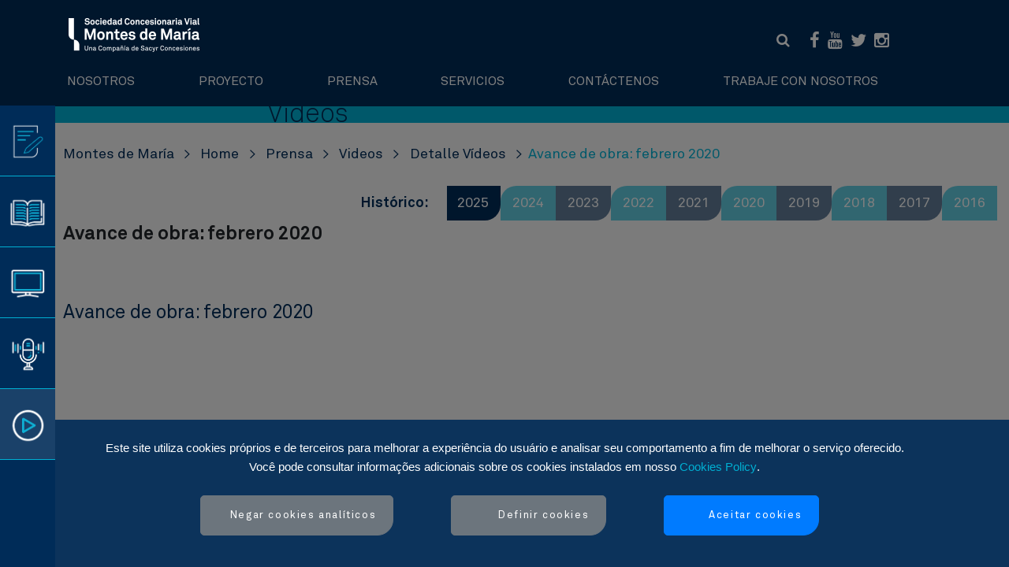

--- FILE ---
content_type: text/html;charset=UTF-8
request_url: https://concesionariavialmontesdemaria.com/pt/-/avance-de-obra-febrero-2020
body_size: 25860
content:
































	
		
			<!DOCTYPE html>




























































<html class="ltr" dir="ltr" lang="pt-PT">

<head>


<script>
        window.dataLayer = window.dataLayer || [];
        function gtag() { dataLayer.push(arguments); }

        // Estado inicial del consentimiento
        var cookieValue = document.cookie.split('; ').find(row => row.startsWith('SACYRGDPR='))?.split('=')[1];
        var analyticsAccepted = cookieValue === 'true';

        gtag('consent', 'default', {
            'ad_storage': analyticsAccepted ? 'granted' : 'denied',
            'analytics_storage': analyticsAccepted ? 'granted' : 'denied',
            'functionality_storage': 'granted',
            'personalization_storage': analyticsAccepted ? 'granted' : 'denied',
            'security_storage': 'granted',
            'ad_user_data': analyticsAccepted ? 'granted' : 'denied',
            'ad_personalization': analyticsAccepted ? 'granted' : 'denied'
        });

        // Deshabilitar GA si el usuario rechazó las cookies
        if (!analyticsAccepted) {
            window['ga-disable-GTM-KGKWF2LQ'] = true;

            // Eliminar cookies de seguimiento
            document.cookie = "_ga=null; expires=Thu, 01 Jan 1970 00:00:01 GMT; domain=concesionariavialmontesdemaria.com; path=/";
            document.cookie = "_gid=null; expires=Thu, 01 Jan 1970 00:00:01 GMT; domain=concesionariavialmontesdemaria.com; path=/";
            document.cookie = "_gat=null; expires=Thu, 01 Jan 1970 00:00:01 GMT; domain=concesionariavialmontesdemaria.com; path=/";
            document.cookie = "__utma=null; expires=Thu, 01 Jan 1970 00:00:01 GMT; domain=concesionariavialmontesdemaria.com; path=/";
            document.cookie = "__utmz=null; expires=Thu, 01 Jan 1970 00:00:01 GMT; domain=concesionariavialmontesdemaria.com; path=/";
            document.cookie = "__utmt=null; expires=Thu, 01 Jan 1970 00:00:01 GMT; domain=concesionariavialmontesdemaria.com; path=/";
            document.cookie = "__cfduid=null; expires=Thu, 01 Jan 1970 00:00:01 GMT; domain=concesionariavialmontesdemaria.com; path=/";
        }
    </script>

        <!-- Google Tag Manager -->
<script>(function(w,d,s,l,i){w[l]=w[l]||[];w[l].push({'gtm.start':
    new Date().getTime(),event:'gtm.js'});var
    f=d.getElementsByTagName(s)[0],
    j=d.createElement(s),dl=l!='dataLayer'?'&l='+l:'';j.async=true;j.src=
    'https://www.googletagmanager.com/gtm.js?id='+i+dl;f.parentNode.insertBefore(j,f);
    })(window,document,'script','dataLayer','GTM-KGKWF2LQ');</script>
        <!-- End Google Tag Manager -->

	<title>Avance de obra: febrero 2020 - Montes de María</title>
	<meta content="initial-scale=1.0, width=device-width" name="viewport" />
<link rel="icon" type="image/vnd.microsoft.icon" href="https://concesionariavialmontesdemaria.com/o/sacyr-colombia-theme/images/icon/favicon.ico">
<link rel="shortcut icon" type="image/x-icon" href="https://concesionariavialmontesdemaria.com/o/sacyr-colombia-theme/images/icon/favicon.ico">
<link rel="apple-touch-icon" sizes="180x180" href="https://concesionariavialmontesdemaria.com/o/sacyr-colombia-theme/images/icon/apple-touch-icon-180x180-w.png">
<link rel="icon" sizes="32x32" type="image/png" href="https://concesionariavialmontesdemaria.com/o/sacyr-colombia-theme/images/icon/favicon-32x32-w.png">
<link rel="icon" sizes="16x16" type="image/png" href="https://concesionariavialmontesdemaria.com/o/sacyr-colombia-theme/images/icon/favicon-16x16-w.png">
<link rel="shortcut icon" sizes="192x192" type="image/png" href="https://concesionariavialmontesdemaria.com/o/sacyr-colombia-theme/images/icon/android-192x192-w.png">































<meta content="text/html; charset=UTF-8" http-equiv="content-type" />









<meta content="2020,vídeo" lang="pt-PT" name="keywords" />


<script type="importmap">{"imports":{"@clayui/breadcrumb":"/o/frontend-taglib-clay/__liferay__/exports/@clayui$breadcrumb.js","react-dom":"/o/frontend-js-react-web/__liferay__/exports/react-dom.js","@clayui/charts":"/o/frontend-taglib-clay/__liferay__/exports/@clayui$charts.js","@clayui/empty-state":"/o/frontend-taglib-clay/__liferay__/exports/@clayui$empty-state.js","@clayui/navigation-bar":"/o/frontend-taglib-clay/__liferay__/exports/@clayui$navigation-bar.js","react":"/o/frontend-js-react-web/__liferay__/exports/react.js","react-dom-16":"/o/frontend-js-react-web/__liferay__/exports/react-dom-16.js","@clayui/icon":"/o/frontend-taglib-clay/__liferay__/exports/@clayui$icon.js","@clayui/table":"/o/frontend-taglib-clay/__liferay__/exports/@clayui$table.js","@clayui/slider":"/o/frontend-taglib-clay/__liferay__/exports/@clayui$slider.js","@clayui/multi-select":"/o/frontend-taglib-clay/__liferay__/exports/@clayui$multi-select.js","@clayui/nav":"/o/frontend-taglib-clay/__liferay__/exports/@clayui$nav.js","@clayui/provider":"/o/frontend-taglib-clay/__liferay__/exports/@clayui$provider.js","@clayui/panel":"/o/frontend-taglib-clay/__liferay__/exports/@clayui$panel.js","@clayui/list":"/o/frontend-taglib-clay/__liferay__/exports/@clayui$list.js","@clayui/date-picker":"/o/frontend-taglib-clay/__liferay__/exports/@clayui$date-picker.js","@clayui/label":"/o/frontend-taglib-clay/__liferay__/exports/@clayui$label.js","@liferay/frontend-js-api/data-set":"/o/frontend-js-dependencies-web/__liferay__/exports/@liferay$js-api$data-set.js","@clayui/core":"/o/frontend-taglib-clay/__liferay__/exports/@clayui$core.js","@clayui/pagination-bar":"/o/frontend-taglib-clay/__liferay__/exports/@clayui$pagination-bar.js","@clayui/layout":"/o/frontend-taglib-clay/__liferay__/exports/@clayui$layout.js","@clayui/multi-step-nav":"/o/frontend-taglib-clay/__liferay__/exports/@clayui$multi-step-nav.js","@liferay/frontend-js-api":"/o/frontend-js-dependencies-web/__liferay__/exports/@liferay$js-api.js","@clayui/toolbar":"/o/frontend-taglib-clay/__liferay__/exports/@clayui$toolbar.js","@clayui/badge":"/o/frontend-taglib-clay/__liferay__/exports/@clayui$badge.js","react-dom-18":"/o/frontend-js-react-web/__liferay__/exports/react-dom-18.js","@clayui/link":"/o/frontend-taglib-clay/__liferay__/exports/@clayui$link.js","@clayui/card":"/o/frontend-taglib-clay/__liferay__/exports/@clayui$card.js","@clayui/tooltip":"/o/frontend-taglib-clay/__liferay__/exports/@clayui$tooltip.js","@clayui/button":"/o/frontend-taglib-clay/__liferay__/exports/@clayui$button.js","@clayui/tabs":"/o/frontend-taglib-clay/__liferay__/exports/@clayui$tabs.js","@clayui/sticker":"/o/frontend-taglib-clay/__liferay__/exports/@clayui$sticker.js","@clayui/form":"/o/frontend-taglib-clay/__liferay__/exports/@clayui$form.js","@clayui/popover":"/o/frontend-taglib-clay/__liferay__/exports/@clayui$popover.js","@clayui/shared":"/o/frontend-taglib-clay/__liferay__/exports/@clayui$shared.js","@clayui/localized-input":"/o/frontend-taglib-clay/__liferay__/exports/@clayui$localized-input.js","@clayui/modal":"/o/frontend-taglib-clay/__liferay__/exports/@clayui$modal.js","@clayui/color-picker":"/o/frontend-taglib-clay/__liferay__/exports/@clayui$color-picker.js","@clayui/pagination":"/o/frontend-taglib-clay/__liferay__/exports/@clayui$pagination.js","@clayui/autocomplete":"/o/frontend-taglib-clay/__liferay__/exports/@clayui$autocomplete.js","@clayui/management-toolbar":"/o/frontend-taglib-clay/__liferay__/exports/@clayui$management-toolbar.js","@clayui/time-picker":"/o/frontend-taglib-clay/__liferay__/exports/@clayui$time-picker.js","@clayui/upper-toolbar":"/o/frontend-taglib-clay/__liferay__/exports/@clayui$upper-toolbar.js","@clayui/loading-indicator":"/o/frontend-taglib-clay/__liferay__/exports/@clayui$loading-indicator.js","@clayui/drop-down":"/o/frontend-taglib-clay/__liferay__/exports/@clayui$drop-down.js","@clayui/data-provider":"/o/frontend-taglib-clay/__liferay__/exports/@clayui$data-provider.js","@liferay/language/":"/o/js/language/","@clayui/css":"/o/frontend-taglib-clay/__liferay__/exports/@clayui$css.js","@clayui/alert":"/o/frontend-taglib-clay/__liferay__/exports/@clayui$alert.js","@clayui/progress-bar":"/o/frontend-taglib-clay/__liferay__/exports/@clayui$progress-bar.js","react-16":"/o/frontend-js-react-web/__liferay__/exports/react-16.js","react-18":"/o/frontend-js-react-web/__liferay__/exports/react-18.js"},"scopes":{}}</script><script data-senna-track="temporary">var Liferay = window.Liferay || {};Liferay.Icons = Liferay.Icons || {};Liferay.Icons.controlPanelSpritemap = 'https://concesionariavialmontesdemaria.com/o/admin-theme/images/clay/icons.svg'; Liferay.Icons.spritemap = 'https://concesionariavialmontesdemaria.com/o/sacyr-colombia-theme/images/clay/icons.svg';</script>
<script data-senna-track="permanent" src="/combo?browserId=chrome&minifierType=js&languageId=pt_PT&t=1768284312070&/o/frontend-js-jquery-web/jquery/jquery.min.js&/o/frontend-js-jquery-web/jquery/init.js&/o/frontend-js-jquery-web/jquery/ajax.js&/o/frontend-js-jquery-web/jquery/bootstrap.bundle.min.js&/o/frontend-js-jquery-web/jquery/collapsible_search.js&/o/frontend-js-jquery-web/jquery/fm.js&/o/frontend-js-jquery-web/jquery/form.js&/o/frontend-js-jquery-web/jquery/popper.min.js&/o/frontend-js-jquery-web/jquery/side_navigation.js" type="text/javascript"></script>
<script data-senna-track="permanent" type="text/javascript">window.Liferay = window.Liferay || {}; window.Liferay.CSP = {nonce: ''};</script>
<link data-senna-track="temporary" href="https://concesionariavialmontesdemaria.com/-/avance-de-obra-febrero-2020" rel="canonical" />
<link data-senna-track="temporary" href="https://concesionariavialmontesdemaria.com/-/avance-de-obra-febrero-2020" hreflang="es-ES" rel="alternate" />
<link data-senna-track="temporary" href="https://concesionariavialmontesdemaria.com/pt/-/avance-de-obra-febrero-2020" hreflang="pt-PT" rel="alternate" />
<link data-senna-track="temporary" href="https://concesionariavialmontesdemaria.com/en/-/avance-de-obra-febrero-2020" hreflang="en-US" rel="alternate" />
<link data-senna-track="temporary" href="https://concesionariavialmontesdemaria.com/-/avance-de-obra-febrero-2020" hreflang="x-default" rel="alternate" />

<meta property="og:locale" content="pt_PT">
<meta property="og:locale:alternate" content="es_ES">
<meta property="og:locale:alternate" content="en_US">
<meta property="og:locale:alternate" content="pt_PT">
<meta property="og:site_name" content="Montes de María">
<meta property="og:title" content="Avance de obra: febrero 2020 - Montes de María - lrcertpro74.sacyr.com">
<meta property="og:type" content="website">
<meta property="og:url" content="https://concesionariavialmontesdemaria.com/-/avance-de-obra-febrero-2020">


<link href="https://concesionariavialmontesdemaria.com/o/sacyr-colombia-theme/images/favicon.ico" rel="apple-touch-icon" />
<link href="https://concesionariavialmontesdemaria.com/o/sacyr-colombia-theme/images/favicon.ico" rel="icon" />



<link class="lfr-css-file" data-senna-track="temporary" href="https://concesionariavialmontesdemaria.com/o/sacyr-colombia-theme/css/clay.css?browserId=chrome&amp;themeId=sacyrcolombia_WAR_sacyrcolombiatheme&amp;minifierType=css&amp;languageId=pt_PT&amp;t=1759739612000" id="liferayAUICSS" rel="stylesheet" type="text/css" />









	<link href="/combo?browserId=chrome&amp;minifierType=css&amp;themeId=sacyrcolombia_WAR_sacyrcolombiatheme&amp;languageId=pt_PT&amp;com_liferay_asset_publisher_web_portlet_AssetPublisherPortlet_INSTANCE_hjRg1azIMin0:%2Fo%2Fasset-publisher-web%2Fcss%2Fmain.css&amp;com_liferay_journal_content_web_portlet_JournalContentPortlet_INSTANCE_footerSocial:%2Fo%2Fjournal-content-web%2Fcss%2Fmain.css&amp;com_sacyr_web_cookies_gdpr_SacyrCookiesGdprPortlet_INSTANCE_SacyrGDPR:%2Fo%2Fcom.sacyr.web.cookies.gdpr%2Fcss%2Fmain.css&amp;t=1759739612000" rel="stylesheet" type="text/css"
 data-senna-track="temporary" id="a930c920" />








<script type="text/javascript" data-senna-track="temporary">
	// <![CDATA[
		var Liferay = Liferay || {};

		Liferay.Browser = {
			acceptsGzip: function () {
				return false;
			},

			

			getMajorVersion: function () {
				return 131.0;
			},

			getRevision: function () {
				return '537.36';
			},
			getVersion: function () {
				return '131.0';
			},

			

			isAir: function () {
				return false;
			},
			isChrome: function () {
				return true;
			},
			isEdge: function () {
				return false;
			},
			isFirefox: function () {
				return false;
			},
			isGecko: function () {
				return true;
			},
			isIe: function () {
				return false;
			},
			isIphone: function () {
				return false;
			},
			isLinux: function () {
				return false;
			},
			isMac: function () {
				return true;
			},
			isMobile: function () {
				return false;
			},
			isMozilla: function () {
				return false;
			},
			isOpera: function () {
				return false;
			},
			isRtf: function () {
				return true;
			},
			isSafari: function () {
				return true;
			},
			isSun: function () {
				return false;
			},
			isWebKit: function () {
				return true;
			},
			isWindows: function () {
				return false;
			}
		};

		Liferay.Data = Liferay.Data || {};

		Liferay.Data.ICONS_INLINE_SVG = true;

		Liferay.Data.NAV_SELECTOR = '#navigation';

		Liferay.Data.NAV_SELECTOR_MOBILE = '#navigationCollapse';

		Liferay.Data.isCustomizationView = function () {
			return false;
		};

		Liferay.Data.notices = [
			
		];

		(function () {
			var available = {};

			var direction = {};

			

				available['es_ES'] = 'espanhol\x20\x28Espanha\x29';
				direction['es_ES'] = 'ltr';

			

				available['en_US'] = 'inglês\x20\x28Estados\x20Unidos\x29';
				direction['en_US'] = 'ltr';

			

				available['pt_PT'] = 'português\x20\x28Portugal\x29';
				direction['pt_PT'] = 'ltr';

			

				available['fr_FR'] = 'francês\x20\x28França\x29';
				direction['fr_FR'] = 'ltr';

			

				available['ca_ES_VALENCIA'] = 'catalão\x20\x28Espanha\x2c\x20valenciano\x29';
				direction['ca_ES_VALENCIA'] = 'ltr';

			

				available['cy_GB'] = 'galês\x20\x28Reino\x20Unido\x29';
				direction['cy_GB'] = 'ltr';

			

			let _cache = {};

			if (Liferay && Liferay.Language && Liferay.Language._cache) {
				_cache = Liferay.Language._cache;
			}

			Liferay.Language = {
				_cache,
				available,
				direction,
				get: function(key) {
					let value = Liferay.Language._cache[key];

					if (value === undefined) {
						value = key;
					}

					return value;
				}
			};
		})();

		var featureFlags = {"LPD-10964":false,"LPD-37927":false,"LPD-10889":false,"LPS-193884":false,"LPD-30371":false,"LPD-36719":true,"LPD-11131":true,"LPS-178642":false,"LPS-193005":false,"LPD-31789":false,"LPD-10562":false,"LPD-11212":false,"COMMERCE-8087":false,"LPD-39304":true,"LPD-13311":true,"LRAC-10757":false,"LPD-35941":false,"LPS-180090":false,"LPS-178052":false,"LPD-21414":false,"LPS-185892":false,"LPS-186620":false,"LPD-40533":true,"LPD-40534":true,"LPS-184404":false,"LPD-40530":true,"LPD-20640":false,"LPS-198183":false,"LPD-38869":true,"LPD-35678":false,"LPD-6378":false,"LPS-153714":false,"LPD-11848":false,"LPS-170670":false,"LPD-7822":false,"LPS-169981":false,"LPD-21926":false,"LPS-177027":false,"LPD-37531":false,"LPD-11003":false,"LPD-36446":false,"LPD-39437":false,"LPS-135430":false,"LPD-20556":false,"LPS-134060":false,"LPS-164563":false,"LPD-32050":false,"LPS-122920":false,"LPS-199086":false,"LPD-35128":false,"LPD-10588":false,"LPD-13778":true,"LPD-11313":false,"LPD-6368":false,"LPD-34594":false,"LPS-202104":false,"LPD-19955":false,"LPD-35443":false,"LPD-39967":false,"LPD-11235":false,"LPD-11232":false,"LPS-196935":true,"LPD-43542":false,"LPS-176691":false,"LPS-197909":false,"LPD-29516":false,"COMMERCE-8949":false,"LPD-11228":false,"LPS-153813":false,"LPD-17809":false,"COMMERCE-13024":false,"LPS-165482":false,"LPS-193551":false,"LPS-197477":false,"LPS-174816":false,"LPS-186360":false,"LPD-30204":false,"LPD-32867":false,"LPS-153332":false,"LPD-35013":true,"LPS-179669":false,"LPS-174417":false,"LPD-44091":true,"LPD-31212":false,"LPD-18221":false,"LPS-155284":false,"LRAC-15017":false,"LPD-19870":false,"LPS-200108":false,"LPD-20131":false,"LPS-159643":false,"LPS-129412":false,"LPS-169837":false,"LPD-20379":false};

		Liferay.FeatureFlags = Object.keys(featureFlags).reduce(
			(acc, key) => ({
				...acc, [key]: featureFlags[key] === 'true' || featureFlags[key] === true
			}), {}
		);

		Liferay.PortletKeys = {
			DOCUMENT_LIBRARY: 'com_liferay_document_library_web_portlet_DLPortlet',
			DYNAMIC_DATA_MAPPING: 'com_liferay_dynamic_data_mapping_web_portlet_DDMPortlet',
			ITEM_SELECTOR: 'com_liferay_item_selector_web_portlet_ItemSelectorPortlet'
		};

		Liferay.PropsValues = {
			JAVASCRIPT_SINGLE_PAGE_APPLICATION_TIMEOUT: 0,
			UPLOAD_SERVLET_REQUEST_IMPL_MAX_SIZE: 36700160000
		};

		Liferay.ThemeDisplay = {

			

			
				getLayoutId: function () {
					return '23';
				},

				

				getLayoutRelativeControlPanelURL: function () {
					return '/pt/group/montes-de-maria/~/control_panel/manage?p_p_id=com_liferay_asset_publisher_web_portlet_AssetPublisherPortlet_INSTANCE_hjRg1azIMin0';
				},

				getLayoutRelativeURL: function () {
					return '/pt/detalle-videos';
				},
				getLayoutURL: function () {
					return 'https://concesionariavialmontesdemaria.com/pt/detalle-videos';
				},
				getParentLayoutId: function () {
					return '24';
				},
				isControlPanel: function () {
					return false;
				},
				isPrivateLayout: function () {
					return 'false';
				},
				isVirtualLayout: function () {
					return false;
				},
			

			getBCP47LanguageId: function () {
				return 'pt-PT';
			},
			getCanonicalURL: function () {

				

				return 'https\x3a\x2f\x2fconcesionariavialmontesdemaria\x2ecom\x2f-\x2favance-de-obra-febrero-2020';
			},
			getCDNBaseURL: function () {
				return 'https://concesionariavialmontesdemaria.com';
			},
			getCDNDynamicResourcesHost: function () {
				return '';
			},
			getCDNHost: function () {
				return '';
			},
			getCompanyGroupId: function () {
				return '42061';
			},
			getCompanyId: function () {
				return '42020';
			},
			getDefaultLanguageId: function () {
				return 'es_ES';
			},
			getDoAsUserIdEncoded: function () {
				return '';
			},
			getLanguageId: function () {
				return 'pt_PT';
			},
			getParentGroupId: function () {
				return '120612926';
			},
			getPathContext: function () {
				return '';
			},
			getPathImage: function () {
				return '/image';
			},
			getPathJavaScript: function () {
				return '/o/frontend-js-web';
			},
			getPathMain: function () {
				return '/pt/c';
			},
			getPathThemeImages: function () {
				return 'https://concesionariavialmontesdemaria.com/o/sacyr-colombia-theme/images';
			},
			getPathThemeRoot: function () {
				return '/o/sacyr-colombia-theme';
			},
			getPlid: function () {
				return '3963';
			},
			getPortalURL: function () {
				return 'https://concesionariavialmontesdemaria.com';
			},
			getRealUserId: function () {
				return '42025';
			},
			getRemoteAddr: function () {
				return '10.80.0.7';
			},
			getRemoteHost: function () {
				return '10.80.0.7';
			},
			getScopeGroupId: function () {
				return '120612926';
			},
			getScopeGroupIdOrLiveGroupId: function () {
				return '120612926';
			},
			getSessionId: function () {
				return '';
			},
			getSiteAdminURL: function () {
				return 'https://concesionariavialmontesdemaria.com/group/montes-de-maria/~/control_panel/manage?p_p_lifecycle=0&p_p_state=maximized&p_p_mode=view';
			},
			getSiteGroupId: function () {
				return '120612926';
			},
			getTimeZone: function() {
				return 'UTC';
			},
			getURLControlPanel: function() {
				return '/pt/group/control_panel?refererPlid=3963';
			},
			getURLHome: function () {
				return 'https\x3a\x2f\x2fconcesionariavialmontesdemaria\x2ecom\x2fweb\x2fguest';
			},
			getUserEmailAddress: function () {
				return '';
			},
			getUserId: function () {
				return '42025';
			},
			getUserName: function () {
				return '';
			},
			isAddSessionIdToURL: function () {
				return false;
			},
			isImpersonated: function () {
				return false;
			},
			isSignedIn: function () {
				return false;
			},

			isStagedPortlet: function () {
				
					
						return true;
					
					
			},

			isStateExclusive: function () {
				return false;
			},
			isStateMaximized: function () {
				return false;
			},
			isStatePopUp: function () {
				return false;
			}
		};

		var themeDisplay = Liferay.ThemeDisplay;

		Liferay.AUI = {

			

			getCombine: function () {
				return true;
			},
			getComboPath: function () {
				return '/combo/?browserId=chrome&minifierType=&languageId=pt_PT&t=1757574309699&';
			},
			getDateFormat: function () {
				return '%d/%m/%Y';
			},
			getEditorCKEditorPath: function () {
				return '/o/frontend-editor-ckeditor-web';
			},
			getFilter: function () {
				var filter = 'raw';

				
					
						filter = 'min';
					
					

				return filter;
			},
			getFilterConfig: function () {
				var instance = this;

				var filterConfig = null;

				if (!instance.getCombine()) {
					filterConfig = {
						replaceStr: '.js' + instance.getStaticResourceURLParams(),
						searchExp: '\\.js$'
					};
				}

				return filterConfig;
			},
			getJavaScriptRootPath: function () {
				return '/o/frontend-js-web';
			},
			getPortletRootPath: function () {
				return '/html/portlet';
			},
			getStaticResourceURLParams: function () {
				return '?browserId=chrome&minifierType=&languageId=pt_PT&t=1757574309699';
			}
		};

		Liferay.authToken = 't47Xo0nK';

		

		Liferay.currentURL = '\x2fpt\x2f-\x2favance-de-obra-febrero-2020';
		Liferay.currentURLEncoded = '\x252Fpt\x252F-\x252Favance-de-obra-febrero-2020';
	// ]]>
</script>

<script data-senna-track="temporary" type="text/javascript">window.__CONFIG__= {basePath: '',combine: true, defaultURLParams: null, explainResolutions: false, exposeGlobal: false, logLevel: 'warn', moduleType: 'module', namespace:'Liferay', nonce: '', reportMismatchedAnonymousModules: 'warn', resolvePath: '/o/js_resolve_modules', url: '/combo/?browserId=chrome&minifierType=js&languageId=pt_PT&t=1757574309699&', waitTimeout: 60000};</script><script data-senna-track="permanent" src="/o/frontend-js-loader-modules-extender/loader.js?&mac=9WaMmhziBCkScHZwrrVcOR7VZF4=&browserId=chrome&languageId=pt_PT&minifierType=js" type="text/javascript"></script><script data-senna-track="permanent" src="/combo?browserId=chrome&minifierType=js&languageId=pt_PT&t=1757574309699&/o/frontend-js-aui-web/aui/aui/aui-min.js&/o/frontend-js-aui-web/liferay/modules.js&/o/frontend-js-aui-web/liferay/aui_sandbox.js&/o/frontend-js-aui-web/aui/attribute-base/attribute-base-min.js&/o/frontend-js-aui-web/aui/attribute-complex/attribute-complex-min.js&/o/frontend-js-aui-web/aui/attribute-core/attribute-core-min.js&/o/frontend-js-aui-web/aui/attribute-observable/attribute-observable-min.js&/o/frontend-js-aui-web/aui/attribute-extras/attribute-extras-min.js&/o/frontend-js-aui-web/aui/event-custom-base/event-custom-base-min.js&/o/frontend-js-aui-web/aui/event-custom-complex/event-custom-complex-min.js&/o/frontend-js-aui-web/aui/oop/oop-min.js&/o/frontend-js-aui-web/aui/aui-base-lang/aui-base-lang-min.js&/o/frontend-js-aui-web/liferay/dependency.js&/o/frontend-js-aui-web/liferay/util.js&/o/frontend-js-web/liferay/dom_task_runner.js&/o/frontend-js-web/liferay/events.js&/o/frontend-js-web/liferay/lazy_load.js&/o/frontend-js-web/liferay/liferay.js&/o/frontend-js-web/liferay/global.bundle.js&/o/frontend-js-web/liferay/portlet.js&/o/frontend-js-web/liferay/workflow.js&/o/oauth2-provider-web/js/liferay.js" type="text/javascript"></script>
<script data-senna-track="temporary" type="text/javascript">window.Liferay = Liferay || {}; window.Liferay.OAuth2 = {getAuthorizeURL: function() {return 'https://concesionariavialmontesdemaria.com/o/oauth2/authorize';}, getBuiltInRedirectURL: function() {return 'https://concesionariavialmontesdemaria.com/o/oauth2/redirect';}, getIntrospectURL: function() { return 'https://concesionariavialmontesdemaria.com/o/oauth2/introspect';}, getTokenURL: function() {return 'https://concesionariavialmontesdemaria.com/o/oauth2/token';}, getUserAgentApplication: function(externalReferenceCode) {return Liferay.OAuth2._userAgentApplications[externalReferenceCode];}, _userAgentApplications: {}}</script><script data-senna-track="temporary" type="text/javascript">try {var MODULE_MAIN='dynamic-data-mapping-web@5.0.115/index';var MODULE_PATH='/o/dynamic-data-mapping-web';/**
 * SPDX-FileCopyrightText: (c) 2000 Liferay, Inc. https://liferay.com
 * SPDX-License-Identifier: LGPL-2.1-or-later OR LicenseRef-Liferay-DXP-EULA-2.0.0-2023-06
 */

(function () {
	const LiferayAUI = Liferay.AUI;

	AUI().applyConfig({
		groups: {
			ddm: {
				base: MODULE_PATH + '/js/legacy/',
				combine: Liferay.AUI.getCombine(),
				filter: LiferayAUI.getFilterConfig(),
				modules: {
					'liferay-ddm-form': {
						path: 'ddm_form.js',
						requires: [
							'aui-base',
							'aui-datatable',
							'aui-datatype',
							'aui-image-viewer',
							'aui-parse-content',
							'aui-set',
							'aui-sortable-list',
							'json',
							'liferay-form',
							'liferay-map-base',
							'liferay-translation-manager',
							'liferay-util-window',
						],
					},
					'liferay-portlet-dynamic-data-mapping': {
						condition: {
							trigger: 'liferay-document-library',
						},
						path: 'main.js',
						requires: [
							'arraysort',
							'aui-form-builder-deprecated',
							'aui-form-validator',
							'aui-map',
							'aui-text-unicode',
							'json',
							'liferay-menu',
							'liferay-translation-manager',
							'liferay-util-window',
							'text',
						],
					},
					'liferay-portlet-dynamic-data-mapping-custom-fields': {
						condition: {
							trigger: 'liferay-document-library',
						},
						path: 'custom_fields.js',
						requires: ['liferay-portlet-dynamic-data-mapping'],
					},
				},
				root: MODULE_PATH + '/js/legacy/',
			},
		},
	});
})();
} catch(error) {console.error(error);}try {var MODULE_MAIN='exportimport-web@5.0.100/index';var MODULE_PATH='/o/exportimport-web';/**
 * SPDX-FileCopyrightText: (c) 2000 Liferay, Inc. https://liferay.com
 * SPDX-License-Identifier: LGPL-2.1-or-later OR LicenseRef-Liferay-DXP-EULA-2.0.0-2023-06
 */

(function () {
	AUI().applyConfig({
		groups: {
			exportimportweb: {
				base: MODULE_PATH + '/js/legacy/',
				combine: Liferay.AUI.getCombine(),
				filter: Liferay.AUI.getFilterConfig(),
				modules: {
					'liferay-export-import-export-import': {
						path: 'main.js',
						requires: [
							'aui-datatype',
							'aui-dialog-iframe-deprecated',
							'aui-modal',
							'aui-parse-content',
							'aui-toggler',
							'liferay-portlet-base',
							'liferay-util-window',
						],
					},
				},
				root: MODULE_PATH + '/js/legacy/',
			},
		},
	});
})();
} catch(error) {console.error(error);}try {var MODULE_MAIN='contacts-web@5.0.65/index';var MODULE_PATH='/o/contacts-web';/**
 * SPDX-FileCopyrightText: (c) 2000 Liferay, Inc. https://liferay.com
 * SPDX-License-Identifier: LGPL-2.1-or-later OR LicenseRef-Liferay-DXP-EULA-2.0.0-2023-06
 */

(function () {
	AUI().applyConfig({
		groups: {
			contactscenter: {
				base: MODULE_PATH + '/js/legacy/',
				combine: Liferay.AUI.getCombine(),
				filter: Liferay.AUI.getFilterConfig(),
				modules: {
					'liferay-contacts-center': {
						path: 'main.js',
						requires: [
							'aui-io-plugin-deprecated',
							'aui-toolbar',
							'autocomplete-base',
							'datasource-io',
							'json-parse',
							'liferay-portlet-base',
							'liferay-util-window',
						],
					},
				},
				root: MODULE_PATH + '/js/legacy/',
			},
		},
	});
})();
} catch(error) {console.error(error);}try {var MODULE_MAIN='frontend-js-components-web@2.0.80/index';var MODULE_PATH='/o/frontend-js-components-web';/**
 * SPDX-FileCopyrightText: (c) 2000 Liferay, Inc. https://liferay.com
 * SPDX-License-Identifier: LGPL-2.1-or-later OR LicenseRef-Liferay-DXP-EULA-2.0.0-2023-06
 */

(function () {
	AUI().applyConfig({
		groups: {
			components: {

				// eslint-disable-next-line
				mainModule: MODULE_MAIN,
			},
		},
	});
})();
} catch(error) {console.error(error);}try {var MODULE_MAIN='portal-workflow-kaleo-designer-web@5.0.146/index';var MODULE_PATH='/o/portal-workflow-kaleo-designer-web';/**
 * SPDX-FileCopyrightText: (c) 2000 Liferay, Inc. https://liferay.com
 * SPDX-License-Identifier: LGPL-2.1-or-later OR LicenseRef-Liferay-DXP-EULA-2.0.0-2023-06
 */

(function () {
	AUI().applyConfig({
		groups: {
			'kaleo-designer': {
				base: MODULE_PATH + '/designer/js/legacy/',
				combine: Liferay.AUI.getCombine(),
				filter: Liferay.AUI.getFilterConfig(),
				modules: {
					'liferay-kaleo-designer-autocomplete-util': {
						path: 'autocomplete_util.js',
						requires: ['autocomplete', 'autocomplete-highlighters'],
					},
					'liferay-kaleo-designer-definition-diagram-controller': {
						path: 'definition_diagram_controller.js',
						requires: [
							'liferay-kaleo-designer-field-normalizer',
							'liferay-kaleo-designer-utils',
						],
					},
					'liferay-kaleo-designer-dialogs': {
						path: 'dialogs.js',
						requires: ['liferay-util-window'],
					},
					'liferay-kaleo-designer-editors': {
						path: 'editors.js',
						requires: [
							'aui-ace-editor',
							'aui-ace-editor-mode-xml',
							'aui-base',
							'aui-datatype',
							'aui-node',
							'liferay-kaleo-designer-autocomplete-util',
							'liferay-kaleo-designer-utils',
						],
					},
					'liferay-kaleo-designer-field-normalizer': {
						path: 'field_normalizer.js',
						requires: ['liferay-kaleo-designer-remote-services'],
					},
					'liferay-kaleo-designer-nodes': {
						path: 'nodes.js',
						requires: [
							'aui-datatable',
							'aui-datatype',
							'aui-diagram-builder',
							'liferay-kaleo-designer-editors',
							'liferay-kaleo-designer-utils',
						],
					},
					'liferay-kaleo-designer-remote-services': {
						path: 'remote_services.js',
						requires: ['aui-io'],
					},
					'liferay-kaleo-designer-templates': {
						path: 'templates.js',
						requires: ['aui-tpl-snippets-deprecated'],
					},
					'liferay-kaleo-designer-utils': {
						path: 'utils.js',
						requires: [],
					},
					'liferay-kaleo-designer-xml-definition': {
						path: 'xml_definition.js',
						requires: [
							'aui-base',
							'aui-component',
							'dataschema-xml',
							'datatype-xml',
						],
					},
					'liferay-kaleo-designer-xml-definition-serializer': {
						path: 'xml_definition_serializer.js',
						requires: ['escape', 'liferay-kaleo-designer-xml-util'],
					},
					'liferay-kaleo-designer-xml-util': {
						path: 'xml_util.js',
						requires: ['aui-base'],
					},
					'liferay-portlet-kaleo-designer': {
						path: 'main.js',
						requires: [
							'aui-ace-editor',
							'aui-ace-editor-mode-xml',
							'aui-tpl-snippets-deprecated',
							'dataschema-xml',
							'datasource',
							'datatype-xml',
							'event-valuechange',
							'io-form',
							'liferay-kaleo-designer-autocomplete-util',
							'liferay-kaleo-designer-editors',
							'liferay-kaleo-designer-nodes',
							'liferay-kaleo-designer-remote-services',
							'liferay-kaleo-designer-utils',
							'liferay-kaleo-designer-xml-util',
							'liferay-util-window',
						],
					},
				},
				root: MODULE_PATH + '/designer/js/legacy/',
			},
		},
	});
})();
} catch(error) {console.error(error);}try {var MODULE_MAIN='calendar-web@5.0.105/index';var MODULE_PATH='/o/calendar-web';/**
 * SPDX-FileCopyrightText: (c) 2000 Liferay, Inc. https://liferay.com
 * SPDX-License-Identifier: LGPL-2.1-or-later OR LicenseRef-Liferay-DXP-EULA-2.0.0-2023-06
 */

(function () {
	AUI().applyConfig({
		groups: {
			calendar: {
				base: MODULE_PATH + '/js/legacy/',
				combine: Liferay.AUI.getCombine(),
				filter: Liferay.AUI.getFilterConfig(),
				modules: {
					'liferay-calendar-a11y': {
						path: 'calendar_a11y.js',
						requires: ['calendar'],
					},
					'liferay-calendar-container': {
						path: 'calendar_container.js',
						requires: [
							'aui-alert',
							'aui-base',
							'aui-component',
							'liferay-portlet-base',
						],
					},
					'liferay-calendar-date-picker-sanitizer': {
						path: 'date_picker_sanitizer.js',
						requires: ['aui-base'],
					},
					'liferay-calendar-interval-selector': {
						path: 'interval_selector.js',
						requires: ['aui-base', 'liferay-portlet-base'],
					},
					'liferay-calendar-interval-selector-scheduler-event-link': {
						path: 'interval_selector_scheduler_event_link.js',
						requires: ['aui-base', 'liferay-portlet-base'],
					},
					'liferay-calendar-list': {
						path: 'calendar_list.js',
						requires: [
							'aui-template-deprecated',
							'liferay-scheduler',
						],
					},
					'liferay-calendar-message-util': {
						path: 'message_util.js',
						requires: ['liferay-util-window'],
					},
					'liferay-calendar-recurrence-converter': {
						path: 'recurrence_converter.js',
						requires: [],
					},
					'liferay-calendar-recurrence-dialog': {
						path: 'recurrence.js',
						requires: [
							'aui-base',
							'liferay-calendar-recurrence-util',
						],
					},
					'liferay-calendar-recurrence-util': {
						path: 'recurrence_util.js',
						requires: ['aui-base', 'liferay-util-window'],
					},
					'liferay-calendar-reminders': {
						path: 'calendar_reminders.js',
						requires: ['aui-base'],
					},
					'liferay-calendar-remote-services': {
						path: 'remote_services.js',
						requires: [
							'aui-base',
							'aui-component',
							'liferay-calendar-util',
							'liferay-portlet-base',
						],
					},
					'liferay-calendar-session-listener': {
						path: 'session_listener.js',
						requires: ['aui-base', 'liferay-scheduler'],
					},
					'liferay-calendar-simple-color-picker': {
						path: 'simple_color_picker.js',
						requires: ['aui-base', 'aui-template-deprecated'],
					},
					'liferay-calendar-simple-menu': {
						path: 'simple_menu.js',
						requires: [
							'aui-base',
							'aui-template-deprecated',
							'event-outside',
							'event-touch',
							'widget-modality',
							'widget-position',
							'widget-position-align',
							'widget-position-constrain',
							'widget-stack',
							'widget-stdmod',
						],
					},
					'liferay-calendar-util': {
						path: 'calendar_util.js',
						requires: [
							'aui-datatype',
							'aui-io',
							'aui-scheduler',
							'aui-toolbar',
							'autocomplete',
							'autocomplete-highlighters',
						],
					},
					'liferay-scheduler': {
						path: 'scheduler.js',
						requires: [
							'async-queue',
							'aui-datatype',
							'aui-scheduler',
							'dd-plugin',
							'liferay-calendar-a11y',
							'liferay-calendar-message-util',
							'liferay-calendar-recurrence-converter',
							'liferay-calendar-recurrence-util',
							'liferay-calendar-util',
							'liferay-scheduler-event-recorder',
							'liferay-scheduler-models',
							'promise',
							'resize-plugin',
						],
					},
					'liferay-scheduler-event-recorder': {
						path: 'scheduler_event_recorder.js',
						requires: [
							'dd-plugin',
							'liferay-calendar-util',
							'resize-plugin',
						],
					},
					'liferay-scheduler-models': {
						path: 'scheduler_models.js',
						requires: [
							'aui-datatype',
							'dd-plugin',
							'liferay-calendar-util',
						],
					},
				},
				root: MODULE_PATH + '/js/legacy/',
			},
		},
	});
})();
} catch(error) {console.error(error);}try {var MODULE_MAIN='@liferay/frontend-js-react-web@5.0.54/index';var MODULE_PATH='/o/frontend-js-react-web';/**
 * SPDX-FileCopyrightText: (c) 2000 Liferay, Inc. https://liferay.com
 * SPDX-License-Identifier: LGPL-2.1-or-later OR LicenseRef-Liferay-DXP-EULA-2.0.0-2023-06
 */

(function () {
	AUI().applyConfig({
		groups: {
			react: {

				// eslint-disable-next-line
				mainModule: MODULE_MAIN,
			},
		},
	});
})();
} catch(error) {console.error(error);}try {var MODULE_MAIN='@liferay/document-library-web@6.0.198/index';var MODULE_PATH='/o/document-library-web';/**
 * SPDX-FileCopyrightText: (c) 2000 Liferay, Inc. https://liferay.com
 * SPDX-License-Identifier: LGPL-2.1-or-later OR LicenseRef-Liferay-DXP-EULA-2.0.0-2023-06
 */

(function () {
	AUI().applyConfig({
		groups: {
			dl: {
				base: MODULE_PATH + '/js/legacy/',
				combine: Liferay.AUI.getCombine(),
				filter: Liferay.AUI.getFilterConfig(),
				modules: {
					'document-library-upload-component': {
						path: 'DocumentLibraryUpload.js',
						requires: [
							'aui-component',
							'aui-data-set-deprecated',
							'aui-overlay-manager-deprecated',
							'aui-overlay-mask-deprecated',
							'aui-parse-content',
							'aui-progressbar',
							'aui-template-deprecated',
							'liferay-search-container',
							'querystring-parse-simple',
							'uploader',
						],
					},
				},
				root: MODULE_PATH + '/js/legacy/',
			},
		},
	});
})();
} catch(error) {console.error(error);}try {var MODULE_MAIN='@liferay/frontend-js-state-web@1.0.30/index';var MODULE_PATH='/o/frontend-js-state-web';/**
 * SPDX-FileCopyrightText: (c) 2000 Liferay, Inc. https://liferay.com
 * SPDX-License-Identifier: LGPL-2.1-or-later OR LicenseRef-Liferay-DXP-EULA-2.0.0-2023-06
 */

(function () {
	AUI().applyConfig({
		groups: {
			state: {

				// eslint-disable-next-line
				mainModule: MODULE_MAIN,
			},
		},
	});
})();
} catch(error) {console.error(error);}try {var MODULE_MAIN='frontend-editor-alloyeditor-web@5.0.56/index';var MODULE_PATH='/o/frontend-editor-alloyeditor-web';/**
 * SPDX-FileCopyrightText: (c) 2000 Liferay, Inc. https://liferay.com
 * SPDX-License-Identifier: LGPL-2.1-or-later OR LicenseRef-Liferay-DXP-EULA-2.0.0-2023-06
 */

(function () {
	AUI().applyConfig({
		groups: {
			alloyeditor: {
				base: MODULE_PATH + '/js/legacy/',
				combine: Liferay.AUI.getCombine(),
				filter: Liferay.AUI.getFilterConfig(),
				modules: {
					'liferay-alloy-editor': {
						path: 'alloyeditor.js',
						requires: [
							'aui-component',
							'liferay-portlet-base',
							'timers',
						],
					},
					'liferay-alloy-editor-source': {
						path: 'alloyeditor_source.js',
						requires: [
							'aui-debounce',
							'liferay-fullscreen-source-editor',
							'liferay-source-editor',
							'plugin',
						],
					},
				},
				root: MODULE_PATH + '/js/legacy/',
			},
		},
	});
})();
} catch(error) {console.error(error);}try {var MODULE_MAIN='staging-processes-web@5.0.65/index';var MODULE_PATH='/o/staging-processes-web';/**
 * SPDX-FileCopyrightText: (c) 2000 Liferay, Inc. https://liferay.com
 * SPDX-License-Identifier: LGPL-2.1-or-later OR LicenseRef-Liferay-DXP-EULA-2.0.0-2023-06
 */

(function () {
	AUI().applyConfig({
		groups: {
			stagingprocessesweb: {
				base: MODULE_PATH + '/js/legacy/',
				combine: Liferay.AUI.getCombine(),
				filter: Liferay.AUI.getFilterConfig(),
				modules: {
					'liferay-staging-processes-export-import': {
						path: 'main.js',
						requires: [
							'aui-datatype',
							'aui-dialog-iframe-deprecated',
							'aui-modal',
							'aui-parse-content',
							'aui-toggler',
							'liferay-portlet-base',
							'liferay-util-window',
						],
					},
				},
				root: MODULE_PATH + '/js/legacy/',
			},
		},
	});
})();
} catch(error) {console.error(error);}try {var MODULE_MAIN='portal-search-web@6.0.148/index';var MODULE_PATH='/o/portal-search-web';/**
 * SPDX-FileCopyrightText: (c) 2000 Liferay, Inc. https://liferay.com
 * SPDX-License-Identifier: LGPL-2.1-or-later OR LicenseRef-Liferay-DXP-EULA-2.0.0-2023-06
 */

(function () {
	AUI().applyConfig({
		groups: {
			search: {
				base: MODULE_PATH + '/js/',
				combine: Liferay.AUI.getCombine(),
				filter: Liferay.AUI.getFilterConfig(),
				modules: {
					'liferay-search-custom-range-facet': {
						path: 'custom_range_facet.js',
						requires: ['aui-form-validator'],
					},
				},
				root: MODULE_PATH + '/js/',
			},
		},
	});
})();
} catch(error) {console.error(error);}try {var MODULE_MAIN='null';var MODULE_PATH='/o/com.sacyr.intranet.custom.facet';/**
 * SPDX-FileCopyrightText: (c) 2000 Liferay, Inc. https://liferay.com
 * SPDX-License-Identifier: LGPL-2.1-or-later OR LicenseRef-Liferay-DXP-EULA-2.0.0-2023-06
 */

(function () {
	AUI().applyConfig({
		groups: {
			searchCustomDate: {
				base: MODULE_PATH + '/js/',
				combine: Liferay.AUI.getCombine(),
				filter: Liferay.AUI.getFilterConfig(),
				modules: {
					'liferay-search-customdate-facet': {
						path: 'customdate_facet.js',
						requires: [
							'aui-form-validator',
						],
					}
				},
				root: MODULE_PATH + '/js/',
			},
		},
	});
})();

} catch(error) {console.error(error);}</script>




<script type="text/javascript" data-senna-track="temporary">
	// <![CDATA[
		
			
				
		

		
	// ]]>
</script>





	
		

			

			
		
		



	
		

			

			
		
		



	
		

			

			
		
	












	













	
	<link data-senna-track="temporary" href="/o/social-bookmarks-taglib/css/main.css?browserId=chrome&themeId=sacyrcolombia_WAR_sacyrcolombiatheme&minifierType=css&languageId=pt_PT&t=1759739612000" rel="stylesheet" type="text/css" />










<link class="lfr-css-file" data-senna-track="temporary" href="https://concesionariavialmontesdemaria.com/o/sacyr-colombia-theme/css/main.css?browserId=chrome&amp;themeId=sacyrcolombia_WAR_sacyrcolombiatheme&amp;minifierType=css&amp;languageId=pt_PT&amp;t=1759739612000" id="liferayThemeCSS" rel="stylesheet" type="text/css" />








	<style data-senna-track="senna" type="text/css">

		

			

		

			

		

			

		

			

		

			

		

			

		

			

		

			

		

			

		

			

		

			

		

			

		

	</style>


<style data-senna-track="temporary" type="text/css">
</style>
<link data-senna-track="permanent" href="/o/frontend-js-aui-web/alloy_ui.css?&mac=favIEq7hPo8AEd6k+N5OVADEEls=&browserId=chrome&languageId=pt_PT&minifierType=css&themeId=sacyrcolombia_WAR_sacyrcolombiatheme" rel="stylesheet"></link>
<script type="module">
import {init} from '/o/frontend-js-spa-web/__liferay__/index.js';
{
init({"navigationExceptionSelectors":":not([target=\"_blank\"]):not([data-senna-off]):not([data-resource-href]):not([data-cke-saved-href]):not([data-cke-saved-href])","cacheExpirationTime":-1,"clearScreensCache":true,"portletsBlacklist":["com_liferay_login_web_portlet_CreateAccountPortlet","com_liferay_nested_portlets_web_portlet_NestedPortletsPortlet","com_liferay_site_navigation_directory_web_portlet_SitesDirectoryPortlet","com_liferay_questions_web_internal_portlet_QuestionsPortlet","com_sacyr_intranet_ajaxportletwrapper_AjaxWrapperPortlet","com_liferay_account_admin_web_internal_portlet_AccountUsersRegistrationPortlet","com_liferay_login_web_portlet_ForgotPasswordPortlet","com_liferay_portal_language_override_web_internal_portlet_PLOPortlet","com_liferay_login_web_portlet_LoginPortlet","com_liferay_login_web_portlet_FastLoginPortlet"],"excludedTargetPortlets":["com_liferay_users_admin_web_portlet_UsersAdminPortlet","com_liferay_server_admin_web_portlet_ServerAdminPortlet"],"validStatusCodes":[221,490,494,499,491,496,492,493,495,220],"debugEnabled":false,"loginRedirect":"","excludedPaths":["/c/document_library","/documents","/image"],"preloadCSS":false,"userNotification":{"message":"Parece que isso está demorando mais do que o esperado.","title":"Oops","timeout":30000},"requestTimeout":0});
}

</script>















<script type="text/javascript" data-senna-track="temporary">
	if (window.Analytics) {
		window._com_liferay_document_library_analytics_isViewFileEntry = false;
	}
</script>

<script type="text/javascript">
Liferay.on(
	'ddmFieldBlur', function(event) {
		if (window.Analytics) {
			Analytics.send(
				'fieldBlurred',
				'Form',
				{
					fieldName: event.fieldName,
					focusDuration: event.focusDuration,
					formId: event.formId,
					formPageTitle: event.formPageTitle,
					page: event.page,
					title: event.title
				}
			);
		}
	}
);

Liferay.on(
	'ddmFieldFocus', function(event) {
		if (window.Analytics) {
			Analytics.send(
				'fieldFocused',
				'Form',
				{
					fieldName: event.fieldName,
					formId: event.formId,
					formPageTitle: event.formPageTitle,
					page: event.page,
					title:event.title
				}
			);
		}
	}
);

Liferay.on(
	'ddmFormPageShow', function(event) {
		if (window.Analytics) {
			Analytics.send(
				'pageViewed',
				'Form',
				{
					formId: event.formId,
					formPageTitle: event.formPageTitle,
					page: event.page,
					title: event.title
				}
			);
		}
	}
);

Liferay.on(
	'ddmFormSubmit', function(event) {
		if (window.Analytics) {
			Analytics.send(
				'formSubmitted',
				'Form',
				{
					formId: event.formId,
					title: event.title
				}
			);
		}
	}
);

Liferay.on(
	'ddmFormView', function(event) {
		if (window.Analytics) {
			Analytics.send(
				'formViewed',
				'Form',
				{
					formId: event.formId,
					title: event.title
				}
			);
		}
	}
);

</script><script>

</script>



















</head>

<body class="chrome controls-visible  yui3-skin-sam signed-out public-page site ">














































	<nav aria-label="Links Rápidos" class="bg-dark cadmin quick-access-nav text-center text-white" id="mopj_quickAccessNav">
		
			
				<a class="d-block p-2 sr-only sr-only-focusable text-reset" href="#main-content">
		Pular para o Conteúdo principal
	</a>
			
			
	</nav>

<!-- Google Tag Manager (noscript) -->
<noscript><iframe src="https://www.googletagmanager.com/ns.html?id=GTM-KGKWF2LQ"
				  height="0" width="0" style="display:none;visibility:hidden"></iframe></noscript>
<!-- End Google Tag Manager (noscript) -->











































































<div class="container-fluid" id="wrapper">
	<header id="banner" role="banner">
		<div class="wrap-header">
<div class="container">
    <div class="overflow-hidden">
                
        <div class="wrap-logo">
                            <div class="sr-only" title="Ir para Montes de María">
                    Montes de María
				</div>
            <figure class="img-responsive">
                <a class="logo custom-logo" href="https://concesionariavialmontesdemaria.com/pt" title="Ir para Montes de María">
                    <img alt="" height="47" src="/image/layout_set_logo?img_id=120624164&amp;t=1768844418027" width="172" />
                </a>
            </figure>
        </div>
                    
        <div class="wrap-header-options">
            <div class="navbar-header">
                <button type="button" data-toggle="collapse" data-target="#main-menu" aria-expanded="false" class="navbar-toggle">
                    <span class="sr-only">Navigation</span>
                    <span class="icn-bar"></span>
                    <span class="icn-close"></span>
                </button>
            </div>
            
           <div class="block-social">







































































	

	<div class="portlet-boundary portlet-boundary_com_liferay_journal_content_web_portlet_JournalContentPortlet_  portlet-static portlet-static-end portlet-sacyrDecora portlet-journal-content " id="p_p_id_com_liferay_journal_content_web_portlet_JournalContentPortlet_INSTANCE_footerSocial_">
		<span id="p_com_liferay_journal_content_web_portlet_JournalContentPortlet_INSTANCE_footerSocial"></span>




	

	
		
			


































	
		
<section class="portlet" id="portlet_com_liferay_journal_content_web_portlet_JournalContentPortlet_INSTANCE_footerSocial">


	<div class="portlet-content">

		<div class="autofit-float autofit-row portlet-header">
			<div class="autofit-col autofit-col-expand">
			</div>
			
			<div class="autofit-col autofit-col-end">
				<div class="autofit-section">












<div class="visible-interaction">

	

	
</div>				</div>
			</div>
		</div>

		
			<div class=" portlet-content-container">
				


	<div class="portlet-body">



	
		
			
				
					







































	

	








	

				

				
					
						


	

		
































	
	
		
			
			
				
					
					
					
					

						

						

							

							<div class="" data-fragments-editor-item-id="20133-120618321" data-fragments-editor-item-type="fragments-editor-mapped-item" >
								
























	
	
	
		<div class="journal-content-article " data-analytics-asset-id="35215061" data-analytics-asset-title="Redes sociales" data-analytics-asset-type="web-content" data-analytics-web-content-resource-pk="120618321">
			

			    <ul class="list-inline">
		  <li><a href="https://www.facebook.com/ConcesionariaMontesDeMaria/" target="blank" title="Facebook"><i class="fa fa-facebook"></i></a></li>
		  <li><a href="https://www.youtube.com/channel/UC2JLJ8zyUUGSgTPQJMU_Nuw?view_as=subscriber" target="blank" title="Youtube"><i class="fa fa-youtube"></i></a></li>
		  <li><a href="https://twitter.com/@ConcesionMM" target="blank" title="Twitter"><i class="fa fa-twitter"></i></a></li>
		  <li><a href="https://www.instagram.com/concesionariamontesdemaria/" target="blank" title="Instagram"><i class="fa fa-instagram"></i></a></li>
    </ul>


			
		</div>

		

	



							</div>
						
					
				
			
		
	




	

	

	

	

	




	
	
					
				
			
		
	
	


	</div>

			</div>
		
	</div>
</section>
	

		
		







	</div>






                    
			</div>
        
            <div class="block-options">
                <ul class="list-unstyled d-inline-flex">
                    <li>







































































	

	<div class="portlet-boundary portlet-boundary_com_liferay_journal_content_web_portlet_JournalContentPortlet_  portlet-static portlet-static-end portlet-sacyrDecora portlet-journal-content " id="p_p_id_com_liferay_journal_content_web_portlet_JournalContentPortlet_INSTANCE_pagSearch_">
		<span id="p_com_liferay_journal_content_web_portlet_JournalContentPortlet_INSTANCE_pagSearch"></span>




	

	
		
			


































	
		
<section class="portlet" id="portlet_com_liferay_journal_content_web_portlet_JournalContentPortlet_INSTANCE_pagSearch">


	<div class="portlet-content">

		<div class="autofit-float autofit-row portlet-header">
			<div class="autofit-col autofit-col-expand">
			</div>
			
			<div class="autofit-col autofit-col-end">
				<div class="autofit-section">












<div class="visible-interaction">

	

	
</div>				</div>
			</div>
		</div>

		
			<div class=" portlet-content-container">
				


	<div class="portlet-body">



	
		
			
				
					







































	

	








	

				

				
					
						


	

		
































	
	
		
			
			
				
					
					
					
					

						

						

							

							<div class="" data-fragments-editor-item-id="20133-120618249" data-fragments-editor-item-type="fragments-editor-mapped-item" >
								
























	
	
	
		<div class="journal-content-article " data-analytics-asset-id="35215076" data-analytics-asset-title="Buscador enlace" data-analytics-asset-type="web-content" data-analytics-web-content-resource-pk="120618249">
			

			<a href="/pt/buscador"><i class="fa fa-search"></i></a>

			
		</div>

		

	



							</div>
						
					
				
			
		
	




	

	

	

	

	




	
	
					
				
			
		
	
	


	</div>

			</div>
		
	</div>
</section>
	

		
		







	</div>






                            
                    </li>                    
                </ul>
            </div>
        </div>


    </div>
</div><div id="main-menu" class="menu-principal collapse">
	<div class="container">
		
		<nav class="sort-pages modify-pages" id="navigation" role="navigation">
					<ul aria-label="Páginas do Sítio" role="menubar" class="nav">
								<li  class="" id="layout_55" role="presentation">
									<a aria-labelledby="layout_55"   role="menuitem"  href='https://concesionariavialmontesdemaria.com/pt/nosotros'>
										<span>Nosotros</span>
									</a>
										<ul class="dropdown-menu" role="menu">
													<li  class="" id="layout_70" role="presentation">
														<a aria-labelledby="layout_70" href="https://concesionariavialmontesdemaria.com/pt/quienes-somos"  role="menuitem">Quiénes somos</a>
													</li>
													<li  class="" id="layout_71" role="presentation">
														<a aria-labelledby="layout_71" href="https://concesionariavialmontesdemaria.com/pt/mision-vision-y-valores"  role="menuitem">Misión, Visión y Valores</a>
													</li>
													<li  class="" id="layout_72" role="presentation">
														<a aria-labelledby="layout_72" href="https://concesionariavialmontesdemaria.com/pt/documentacion"  role="menuitem">Documentación</a>
													</li>
										</ul>
								</li>
								<li  class="" id="layout_7" role="presentation">
									<a aria-labelledby="layout_7"   role="menuitem"  href='https://concesionariavialmontesdemaria.com/pt/proyecto'>
										<span>Proyecto</span>
									</a>
										<ul class="dropdown-menu" role="menu">
													<li  class="" id="layout_6" role="presentation">
														<a aria-labelledby="layout_6" href="https://concesionariavialmontesdemaria.com/pt/descripcion"  role="menuitem">Descripción</a>
													</li>
													<li  class="" id="layout_26" role="presentation">
														<a aria-labelledby="layout_26" href="https://concesionariavialmontesdemaria.com/pt/avance-de-obra"  role="menuitem">Avance de Obra</a>
													</li>
													<li  class="" id="layout_11" role="presentation">
														<a aria-labelledby="layout_11" href="https://concesionariavialmontesdemaria.com/pt/gestion-social"  role="menuitem">Gestión Social</a>
													</li>
													<li  class="" id="layout_38" role="presentation">
														<a aria-labelledby="layout_38" href="https://concesionariavialmontesdemaria.com/pt/gestion-ambiental"  role="menuitem">Gestión Ambiental</a>
													</li>
													<li  class="" id="layout_62" role="presentation">
														<a aria-labelledby="layout_62" href="https://concesionariavialmontesdemaria.com/pt/gestion-predial"  role="menuitem">Gestión Predial</a>
													</li>
													<li  class="" id="layout_41" role="presentation">
														<a aria-labelledby="layout_41" href="https://concesionariavialmontesdemaria.com/pt/sitios-de-interes-cultural"  role="menuitem">Sitios de Interés Cultural</a>
													</li>
										</ul>
								</li>
								<li  class="" id="layout_22" role="presentation">
									<a aria-labelledby="layout_22"   role="menuitem"  href='https://concesionariavialmontesdemaria.com/pt/prensa'>
										<span>Prensa</span>
									</a>
										<ul class="dropdown-menu" role="menu">
													<li  class="" id="layout_21" role="presentation">
														<a aria-labelledby="layout_21" href="https://concesionariavialmontesdemaria.com/pt/comunicados-de-prensa"  role="menuitem">Comunicados de Prensa</a>
													</li>
													<li  class="" id="layout_25" role="presentation">
														<a aria-labelledby="layout_25" href="https://concesionariavialmontesdemaria.com/pt/boletin-trimestral"  role="menuitem">Boletín trimestral</a>
													</li>
													<li  class="" id="layout_35" role="presentation">
														<a aria-labelledby="layout_35" href="https://concesionariavialmontesdemaria.com/pt/programa-de-television"  role="menuitem">Programa de Televisión</a>
													</li>
													<li  class="" id="layout_33" role="presentation">
														<a aria-labelledby="layout_33" href="https://concesionariavialmontesdemaria.com/pt/programa-de-radio"  role="menuitem">Programa de Radio</a>
													</li>
													<li  class="" id="layout_24" role="presentation">
														<a aria-labelledby="layout_24" href="https://concesionariavialmontesdemaria.com/pt/videos"  role="menuitem">Videos</a>
													</li>
										</ul>
								</li>
								<li  class="" id="layout_28" role="presentation">
									<a aria-labelledby="layout_28"   role="menuitem"  href='https://concesionariavialmontesdemaria.com/pt/servicios'>
										<span>Servicios</span>
									</a>
										<ul class="dropdown-menu" role="menu">
													<li  class="" id="layout_29" role="presentation">
														<a aria-labelledby="layout_29" href="https://concesionariavialmontesdemaria.com/pt/servicios-gratuitos-y-cco"  role="menuitem">Servicios gratuitos y CCO</a>
													</li>
													<li  class="" id="layout_63" role="presentation">
														<a aria-labelledby="layout_63" href="https://concesionariavialmontesdemaria.com/pt/mantenimiento"  role="menuitem">Mantenimiento</a>
													</li>
													<li  class="" id="layout_53" role="presentation">
														<a aria-labelledby="layout_53" href="https://concesionariavialmontesdemaria.com/pt/lineas-de-atencion"  role="menuitem">Líneas de atención</a>
													</li>
													<li  class="" id="layout_64" role="presentation">
														<a aria-labelledby="layout_64" href="https://concesionariavialmontesdemaria.com/pt/peajes"  role="menuitem">Peajes</a>
													</li>
													<li  class="" id="layout_65" role="presentation">
														<a aria-labelledby="layout_65" href="https://concesionariavialmontesdemaria.com/pt/areas-de-servicio-y-pesaje"  role="menuitem">Áreas de Servicio y pesaje</a>
													</li>
													<li  class="" id="layout_27" role="presentation">
														<a aria-labelledby="layout_27" href="https://concesionariavialmontesdemaria.com/pt/estado-de-la-via"  role="menuitem">Estado de la vía</a>
													</li>
													<li  class="" id="layout_66" role="presentation">
														<a aria-labelledby="layout_66" href="https://concesionariavialmontesdemaria.com/pt/tiempos-de-viaje"  role="menuitem">Tiempos de Viaje</a>
													</li>
													<li  class="" id="layout_67" role="presentation">
														<a aria-labelledby="layout_67" href="https://concesionariavialmontesdemaria.com/pt/situaciones-en-pasos-urbanos"  role="menuitem">Situaciones en pasos urbanos</a>
													</li>
													<li  class="" id="layout_68" role="presentation">
														<a aria-labelledby="layout_68" href="https://concesionariavialmontesdemaria.com/pt/estado-del-tiempo"  role="menuitem">Estado del Tiempo</a>
													</li>
										</ul>
								</li>
								<li  class="" id="layout_30" role="presentation">
									<a aria-labelledby="layout_30"   role="menuitem"  href='https://concesionariavialmontesdemaria.com/pt/contactenos'>
										<span>Contáctenos</span>
									</a>
								</li>
								<li  class="" id="layout_56" role="presentation">
									<a aria-labelledby="layout_56"   role="menuitem"  href='https://concesionariavialmontesdemaria.com/pt/trabaje-con-nosotros'>
										<span>Trabaje con nosotros</span>
									</a>
								</li>
					</ul>
		</nav>		
	</div>
</div>		</div>
	</header>
	

	<main role="main" id="maincontent">		






























	

		


















	
	
	
		<style type="text/css">
			.master-layout-fragment .portlet-header {
				display: none;
			}
		</style>

		

		<div class="fluid-73-100 bgGris" id="main-content" role="main">
    <div class="main-banner">
        <div class="banner-content" id="banner">
            <div class="portlet-dropzone portlet-column-content portlet-column-content-only" id="layout-column_banner">



































	

	<div class="portlet-boundary portlet-boundary_com_liferay_journal_content_web_portlet_JournalContentPortlet_  portlet-static portlet-static-end portlet-sacyrDecora portlet-journal-content " id="p_p_id_com_liferay_journal_content_web_portlet_JournalContentPortlet_INSTANCE_wkCA5uw30gdf_">
		<span id="p_com_liferay_journal_content_web_portlet_JournalContentPortlet_INSTANCE_wkCA5uw30gdf"></span>




	

	
		
			


































	
		
<section class="portlet" id="portlet_com_liferay_journal_content_web_portlet_JournalContentPortlet_INSTANCE_wkCA5uw30gdf">


	<div class="portlet-content">

		<div class="autofit-float autofit-row portlet-header">
			<div class="autofit-col autofit-col-expand">
			</div>
			
			<div class="autofit-col autofit-col-end">
				<div class="autofit-section">












<div class="visible-interaction">

	

	
</div>				</div>
			</div>
		</div>

		
			<div class=" portlet-content-container">
				


	<div class="portlet-body">



	
		
			
				
					







































	

	








	

				

				
					
						


	

		
































	
	
		
			
			
				
					
					
					
					

						

						

							

							<div class="" data-fragments-editor-item-id="20133-120619615" data-fragments-editor-item-type="fragments-editor-mapped-item" >
								
























	
	
	
		<div class="journal-content-article " data-analytics-asset-id="35215575" data-analytics-asset-title="Banner Videos" data-analytics-asset-type="web-content" data-analytics-web-content-resource-pk="120619615">
			

			    <div class="banner-header bAzul">
    	<picture data-fileentryid="120615737"><source media="(max-width:300px)" srcset="/o/adaptive-media/image/120615737/Thumbnail-300x300/Cabecera+Videos.jpg?t=1583521194574" /><source media="(max-width:1000px) and (min-width:300px)" srcset="/o/adaptive-media/image/120615737/Preview-1000x0/Cabecera+Videos.jpg?t=1583521194574" /><img data-fileentryid="120615737" src="/documents/120612926/120614289/Cabecera+Videos.jpg/8bef0b2a-f74a-b4c9-86e2-70c674f89b68?t=1583521194574" alt="" class="full" border="0" /></picture>
            <div class="carousel-caption banner-textos">
                    <h3>Videos</h3>
            </div>
    </div>


			
		</div>

		

	



							</div>
						
					
				
			
		
	




	

	

	

	

	




	
	
					
				
			
		
	
	


	</div>

			</div>
		
	</div>
</section>
	

		
		







	</div>






</div>
        </div>
    </div>
    
    <div class="mini-site">
   		<div class="site-banner">
	        <div class="banner-content" id="site-banner">
	            <div class="portlet-dropzone portlet-column-content portlet-column-content-only" id="layout-column_site-banner">



































	

	<div class="portlet-boundary portlet-boundary_com_liferay_site_navigation_site_map_web_portlet_SiteNavigationSiteMapPortlet_  portlet-static portlet-static-end portlet-sacyrDecora portlet-site-map " id="p_p_id_com_liferay_site_navigation_site_map_web_portlet_SiteNavigationSiteMapPortlet_INSTANCE_9bXjeygh6She_">
		<span id="p_com_liferay_site_navigation_site_map_web_portlet_SiteNavigationSiteMapPortlet_INSTANCE_9bXjeygh6She"></span>




	

	
		
			


































	
		
<section class="portlet" id="portlet_com_liferay_site_navigation_site_map_web_portlet_SiteNavigationSiteMapPortlet_INSTANCE_9bXjeygh6She">


	<div class="portlet-content">

		<div class="autofit-float autofit-row portlet-header">
			<div class="autofit-col autofit-col-expand">
			</div>
			
			<div class="autofit-col autofit-col-end">
				<div class="autofit-section">
				</div>
			</div>
		</div>

		
			<div class=" portlet-content-container">
				


	<div class="portlet-body">



	
		
			
				
					







































	

	








	

				

				
					
						


	

		























































	<div id="mobileSideMenu" class="mobileSideMenu">
    <div id="mobileSideMenuClose">
        <span id="closeIcon" class="closeIcon">+</span>
        <span id="openIcon" class="openIcon">-</span>
    </div>
</div>
	<ul class="nav flex-column mb-0">
				    <li class="nav-item">
					<a href="https://concesionariavialmontesdemaria.com/pt/comunicados-de-prensa" target="" class="nav-link">
					
						
						
<img class="layout-logo layout-logo-3961" src="/image/layout_icon?img_id=120619650&t=1768883023733" />						<div class="arrow-nav-item"></div>
						COMUNICADOS DE PRENSA
					</a>
				</li>
				    <li class="nav-item">
					<a href="https://concesionariavialmontesdemaria.com/pt/boletin-trimestral" target="" class="nav-link">
					
						
						
<img class="layout-logo layout-logo-3965" src="/image/layout_icon?img_id=120619860&t=1768883023734" />						<div class="arrow-nav-item"></div>
						BOLETÍN TRIMESTRAL
					</a>
				</li>
				    <li class="nav-item">
					<a href="https://concesionariavialmontesdemaria.com/pt/programa-de-television" target="" class="nav-link">
					
						
						
<img class="layout-logo layout-logo-3975" src="/image/layout_icon?img_id=120620486&t=1768883023735" />						<div class="arrow-nav-item"></div>
						PROGRAMA DE TELEVISIÓN
					</a>
				</li>
				    <li class="nav-item">
					<a href="https://concesionariavialmontesdemaria.com/pt/programa-de-radio" target="" class="nav-link">
					
						
						
<img class="layout-logo layout-logo-3973" src="/image/layout_icon?img_id=120620264&t=1768883023735" />						<div class="arrow-nav-item"></div>
						PROGRAMA DE RADIO
					</a>
				</li>
				    <li class="nav-item active">
					<a href="https://concesionariavialmontesdemaria.com/pt/videos" target="" class="nav-link">
					
						
						
<img class="layout-logo layout-logo-3964" src="/image/layout_icon?img_id=120619764&t=1768883023736" />						<div class="arrow-nav-item"></div>
						VIDEOS
					</a>
				</li>
	</ul>

<script>
    var sideMenuOpen = true; 
    
    $("#mobileSideMenu").click( function() {
      if(sideMenuOpen){
        $(".mobileSideMenu").addClass("active");
        $(".site-banner").addClass("active");
        sideMenuOpen = !sideMenuOpen;
          
      }else{
      $(".site-banner").removeClass("active");
      $(".mobileSideMenu").removeClass("active");
        sideMenuOpen = !sideMenuOpen;  
      }
    });
</script>


	
	
					
				
			
		
	
	


	</div>

			</div>
		
	</div>
</section>
	

		
		







	</div>






</div>
	        </div>
	    </div>

        <div class="container portlet-layout">
           <nav id="breadcrumbs">
                



































	

	<div class="portlet-boundary portlet-boundary_com_liferay_site_navigation_breadcrumb_web_portlet_SiteNavigationBreadcrumbPortlet_  portlet-static portlet-static-end portlet-sacyrDecora portlet-breadcrumb " id="p_p_id_com_liferay_site_navigation_breadcrumb_web_portlet_SiteNavigationBreadcrumbPortlet_">
		<span id="p_com_liferay_site_navigation_breadcrumb_web_portlet_SiteNavigationBreadcrumbPortlet"></span>




	

	
		
			


































	
		
<section class="portlet" id="portlet_com_liferay_site_navigation_breadcrumb_web_portlet_SiteNavigationBreadcrumbPortlet">


	<div class="portlet-content">

		<div class="autofit-float autofit-row portlet-header">
			<div class="autofit-col autofit-col-expand">
			</div>
			
			<div class="autofit-col autofit-col-end">
				<div class="autofit-section">
				</div>
			</div>
		</div>

		
			<div class=" portlet-content-container">
				


	<div class="portlet-body">



	
		
			
				
					







































	

	








	

				

				
					
						


	

		























<nav aria-label="Migalhas de pão" id="_com_liferay_site_navigation_breadcrumb_web_portlet_SiteNavigationBreadcrumbPortlet_breadcrumbs-defaultScreen">
	
			<ol class="breadcrumb">
			<li class="breadcrumb-item">
					<a
						class="breadcrumb-link"

							href="https://concesionariavialmontesdemaria.com/pt/"
					>
						<span class="breadcrumb-text-truncate">Montes de María</span>
					</a>
			</li>
			<li class="breadcrumb-item">
					<a
						class="breadcrumb-link"

							href="https://concesionariavialmontesdemaria.com/pt/home"
					>
						<span class="breadcrumb-text-truncate">Home</span>
					</a>
			</li>
			<li class="breadcrumb-item">
					<a
						class="breadcrumb-link"

							href="https://concesionariavialmontesdemaria.com/pt/prensa"
					>
						<span class="breadcrumb-text-truncate">Prensa</span>
					</a>
			</li>
			<li class="breadcrumb-item">
					<a
						class="breadcrumb-link"

							href="https://concesionariavialmontesdemaria.com/pt/videos"
					>
						<span class="breadcrumb-text-truncate">Videos</span>
					</a>
			</li>
			<li class="breadcrumb-item">
					<a
						class="breadcrumb-link"

							href="https://concesionariavialmontesdemaria.com/pt/detalle-videos"
					>
						<span class="breadcrumb-text-truncate">Detalle Vídeos</span>
					</a>
			</li>
			<li class="breadcrumb-item">
					<span aria-current="page" class="active breadcrumb-text-truncate">Avance de obra: febrero 2020</span>
			</li>
	</ol>

	
</nav>

	
	
					
				
			
		
	
	


	</div>

			</div>
		
	</div>
</section>
	

		
		







	</div>







            </nav>
            <div class="row">
                <div class="col-md-12 portlet-column portlet-column-only" id="column-tit">
                    <div class="portlet-dropzone portlet-column-content portlet-column-content-only" id="layout-column_column-tit">



































	

	<div class="portlet-boundary portlet-boundary_com_liferay_asset_categories_navigation_web_portlet_AssetCategoriesNavigationPortlet_  portlet-static portlet-static-end portlet-sacyrDecora portlet-asset-categories-navigation " id="p_p_id_com_liferay_asset_categories_navigation_web_portlet_AssetCategoriesNavigationPortlet_INSTANCE_vYZ3hEAuJQ2i_">
		<span id="p_com_liferay_asset_categories_navigation_web_portlet_AssetCategoriesNavigationPortlet_INSTANCE_vYZ3hEAuJQ2i"></span>




	

	
		
			


































	
		
<section class="portlet" id="portlet_com_liferay_asset_categories_navigation_web_portlet_AssetCategoriesNavigationPortlet_INSTANCE_vYZ3hEAuJQ2i">


	<div class="portlet-content">

		<div class="autofit-float autofit-row portlet-header">
			<div class="autofit-col autofit-col-expand">
			</div>
			
			<div class="autofit-col autofit-col-end">
				<div class="autofit-section">
				</div>
			</div>
		</div>

		
			<div class=" portlet-content-container">
				


	<div class="portlet-body">



	
		
			
				
					







































	

	








	

				

				
					
						


	

		

























































	
    <div class="annualHistory">
			<p><strong>Histórico:</strong></p>
					<p class="titleAnual d-block d-md-none">
					   2025
					   <span></span>
					</p>
				<ul>
						<li class="active"><a href="https://concesionariavialmontesdemaria.com/pt/videos/-/categories/166854599">2025</a></li>
						<li ><a href="https://concesionariavialmontesdemaria.com/pt/videos/-/categories/164435244">2024</a></li>
						<li ><a href="https://concesionariavialmontesdemaria.com/pt/videos/-/categories/120623372">2023</a></li>
						<li ><a href="https://concesionariavialmontesdemaria.com/pt/videos/-/categories/120623170">2022</a></li>
						<li ><a href="https://concesionariavialmontesdemaria.com/pt/videos/-/categories/120622898">2021</a></li>
						<li ><a href="https://concesionariavialmontesdemaria.com/pt/videos/-/categories/120619752">2020</a></li>
						<li ><a href="https://concesionariavialmontesdemaria.com/pt/videos/-/categories/120620253">2019</a></li>
						<li ><a href="https://concesionariavialmontesdemaria.com/pt/videos/-/categories/120620683">2018</a></li>
						<li ><a href="https://concesionariavialmontesdemaria.com/pt/videos/-/categories/120620626">2017</a></li>
						<li ><a href="https://concesionariavialmontesdemaria.com/pt/videos/-/categories/120620569">2016</a></li>
				</ul>
	</div>



	
	
					
				
			
		
	
	


	</div>

			</div>
		
	</div>
</section>
	

		
		







	</div>










































	

	<div class="portlet-boundary portlet-boundary_com_liferay_asset_publisher_web_portlet_AssetPublisherPortlet_  portlet-static portlet-static-end portlet-sacyrDecora portlet-asset-publisher " id="p_p_id_com_liferay_asset_publisher_web_portlet_AssetPublisherPortlet_INSTANCE_hjRg1azIMin0_">
		<span id="p_com_liferay_asset_publisher_web_portlet_AssetPublisherPortlet_INSTANCE_hjRg1azIMin0"></span>




	

	
		
			


































	
		
<section class="portlet" id="portlet_com_liferay_asset_publisher_web_portlet_AssetPublisherPortlet_INSTANCE_hjRg1azIMin0">


	<div class="portlet-content">

		<div class="autofit-float autofit-row portlet-header">
			<div class="autofit-col autofit-col-expand">
			</div>
			
			<div class="autofit-col autofit-col-end">
				<div class="autofit-section">
				</div>
			</div>
		</div>

		
			<div class=" portlet-content-container">
				


	<div class="portlet-body">



	
		
			
				
					







































	

	








	

				

				
					
						


	

		


































	

		

		































<div class="asset-full-content clearfix mb-5 default-asset-publisher show-asset-title " data-fragments-editor-item-id="20133-120619756" data-fragments-editor-item-type="fragments-editor-mapped-item" >

	

	

	
		<div class="align-items-center d-flex mb-2">
			<p class="component-title h4">
				
					<a class="header-back-to lfr-portal-tooltip" href="https://concesionariavialmontesdemaria.com/pt/detalle-videos/-/asset_publisher/hjRg1azIMin0/?p_r_p_assetEntryId=120619758" title="Voltar" aria-label="Voltar" ><svg class="lexicon-icon lexicon-icon-angle-left" role="presentation" ><use xlink:href="https://concesionariavialmontesdemaria.com/o/sacyr-colombia-theme/images/clay/icons.svg#angle-left" /></svg></a>
				

				
					<span class="asset-title d-inline">
						Avance de obra: febrero 2020
					</span>
				
			</p>

			
				
			
		</div>
	

	<span class="asset-anchor lfr-asset-anchor" id="120619758"></span>

	

	<div class="asset-content mb-3">
		














































	
	
	
		<div class="journal-content-article " data-analytics-asset-id="35218636" data-analytics-asset-title="Avance de obra: febrero 2020" data-analytics-asset-type="web-content" data-analytics-web-content-resource-pk="120619756">
			

			<script type="text/javascript">
	$(function(){
		var titulo = $("ol.breadcrumb").find('li:nth-child(2)').text();
		$("h1.title").html(titulo);
		$(".portlet-body div.h2").remove();
	});
</script>
<div class="todayNews newsletter-programs-videos">
	<div class="tab-content">
		<div class="tab-pane fade active in">
			<ul>
                <li class="col-magic">
					<h4>Avance de obra: febrero 2020</h4>
					    <div class="row">
        					<div class="col-sm-6">
        							<div class="embed-responsive embed-responsive-16by9">
        								<iframe class="embed-responsive-item" src="https://www.youtube.com/embed/I_hlx0FDlf0" allowfullscreen="allowfullscreen"></iframe>
        							</div>
    						</div>
						</div>
						<div class="textNews">
							<p>Las obras en nuestro proyecto superan el 60% de avance.</p>
						</div>
				</li>
			</ul>
        </div>
    </div>     
</div>

			
		</div>

		

	





	</div>

	

	

	

	

		

		<div class="asset-links mb-4">
			
		</div>
	

	

	
		<hr class="separator" />

		<div class="autofit-row autofit-float autofit-row-center asset-details">
			

			

			

			

			
				<div class="autofit-col">
					























<div class="taglib-social-bookmarks" id="ykmt_column_2d_tit_1_socialBookmarks">
	
		
			<div><button class="btn btn-outline-borderless btn-sm btn-outline-secondary" type="button" ><span class="inline-item inline-item-before"><svg class="lexicon-icon lexicon-icon-share" role="presentation"><use xlink:href="https://concesionariavialmontesdemaria.com/o/sacyr-colombia-theme/images/clay/icons.svg#share" /></svg></span>Partilhar</button><div id="fsgm"></div></div>
		
		
	
</div>
				</div>
			
		</div>
	

	

	

	
</div>
	
	






	
	
					
				
			
		
	
	


	</div>

			</div>
		
	</div>
</section>
	

		
		







	</div>






</div>
                </div>
                <div class="col-md-8 portlet-column portlet-column-first" id="column-1">
                    <div class="empty portlet-dropzone portlet-column-content portlet-column-content-first" id="layout-column_column-1"></div>
                </div>
                <div class="col-md-4 portlet-column portlet-column-last" id="column-2">
                    <div class="empty portlet-dropzone portlet-column-content portlet-column-content-last" id="layout-column_column-2"></div>
                </div>
            </div>
        </div>
        <div class="container">
            <div class="portlet-layout row">
                <div class="col-md-12 portlet-column portlet-column-only" id="column-3">
                    <div class="empty portlet-dropzone portlet-column-content portlet-column-content-only" id="layout-column_column-3"></div>
                </div>
            </div>
        </div>
	</div>
</div>

	


<form action="#" aria-hidden="true" class="hide" id="hrefFm" method="post" name="hrefFm"><span></span><button hidden type="submit">Oculto</button><input type="hidden" name="as_fid" value="4e2c9b0da4bfebe075d985462dbe0ffd315085a5" /></form>

	
	</main>






































	

	<div class="portlet-boundary portlet-boundary_com_sacyr_web_cookies_gdpr_SacyrCookiesGdprPortlet_  portlet-static portlet-static-end portlet-sacyrDecora  " id="p_p_id_com_sacyr_web_cookies_gdpr_SacyrCookiesGdprPortlet_INSTANCE_SacyrGDPR_">
		<span id="p_com_sacyr_web_cookies_gdpr_SacyrCookiesGdprPortlet_INSTANCE_SacyrGDPR"></span>




	

	
		
			


































	
		
<section class="portlet" id="portlet_com_sacyr_web_cookies_gdpr_SacyrCookiesGdprPortlet_INSTANCE_SacyrGDPR">


	<div class="portlet-content">

		<div class="autofit-float autofit-row portlet-header">
			<div class="autofit-col autofit-col-expand">
			</div>
			
			<div class="autofit-col autofit-col-end">
				<div class="autofit-section">
				</div>
			</div>
		</div>

		
			<div class=" portlet-content-container">
				


	<div class="portlet-body">



	
		
			
				
					







































	

	








	

				

				
					
						


	

		










	<script>
		$('body').addClass('cookies-acceptance-open');
	</script>
	<div class="cookies-container" id="cookies-bar">
		<div class="container">
			<div class="cookies-text row">
				<div class="col-12 cookies-description-wrapper">
					





































































	

	<div class="portlet-boundary portlet-boundary_com_liferay_journal_content_web_portlet_JournalContentPortlet_  portlet-static portlet-static-end portlet-sacyrDecora portlet-journal-content " id="p_p_id_com_liferay_journal_content_web_portlet_JournalContentPortlet_INSTANCE_sacyrfaldoncookie_">
		<span id="p_com_liferay_journal_content_web_portlet_JournalContentPortlet_INSTANCE_sacyrfaldoncookie"></span>




	

	
		
			


































	
		
<section class="portlet" id="portlet_com_liferay_journal_content_web_portlet_JournalContentPortlet_INSTANCE_sacyrfaldoncookie">


	<div class="portlet-content">

		<div class="autofit-float autofit-row portlet-header">
			<div class="autofit-col autofit-col-expand">
			</div>
			
			<div class="autofit-col autofit-col-end">
				<div class="autofit-section">












<div class="visible-interaction">

	

	
</div>				</div>
			</div>
		</div>

		
			<div class=" portlet-content-container">
				


	<div class="portlet-body">



	
		
			
				
					







































	

	








	

				

				
					
						


	

		
































	
	
		
			
			
				
					
					
					
					

						

						

							

							<div class="" data-fragments-editor-item-id="20133-120618289" data-fragments-editor-item-type="fragments-editor-mapped-item" >
								
























	
	
	
		<div class="journal-content-article " data-analytics-asset-id="49343426" data-analytics-asset-title="GPDR popup" data-analytics-asset-type="web-content" data-analytics-web-content-resource-pk="120618289">
			

			<p class="text-center">Este site utiliza cookies próprios e de terceiros para melhorar a experiência do usuário e analisar seu comportamento a fim de melhorar o serviço oferecido.<br />
Você pode consultar informações adicionais sobre os cookies instalados em nosso <a href="/politica-de-cookies" id="cookies-link">Cookies policy</a>.</p>

			
		</div>

		

	



							</div>
						
					
				
			
		
	




	

	

	

	

	




	
	
					
				
			
		
	
	


	</div>

			</div>
		
	</div>
</section>
	

		
		







	</div>







				</div>
				<div class="col-12 d-flex justify-content-center mt-4 mb-3 flex-column flex-md-row" style="gap: 5px;">
					<button onclick="cancelCookies()" class="btn btn-secondary btn-accept-cookies js-cookies-custom" id="refuse-cookies-faldon" title="Negar cookies analíticos">Negar cookies analíticos</button>
					<a class="btn btn-secondary btn-accept-cookies js-cookies-custom" id="configure-cookies-faldon" title="Definir cookies">Definir cookies</a>
					<button class="btn btn-primary btn-accept-cookies" id="accept-cookies-faldon" title="Aceitar cookies" onClick="closeCookie('cookies-bar')">Aceitar cookies</button>
				</div>
			</div>
			<div class="cookies-table">
				<div class="cookies-table-title mt-4">
					<p class="table-title cookies-section-title">Declaração de cookie</p>
				</div>
				<div class="cookies-table-tabs row">
					<div class="tab col-12 col-md-4">
						<div class="tablinks w-100" id="defaultOpen">
							<input class="cookies-checkbox" type="checkbox" name="required" checked="checked" disabled="disabled">
							<span class="checkmark" aria-labelledby="labelRequired"></span>
							<span class="label active disabled cookies-section-title" id="labelRequired">Técnicos (6)</span>
						</div>
						<label for="custom-checkbox" class="tablinks w-100">
							<input id="custom-checkbox" class="cookies-checkbox input-analytics" type="checkbox" checked="checked" name="custom">
							<span class="checkmark" aria-labelledby="labelCustom"></span>
							<span class="label cookies-section-title" id="labelCustom">Analíticos (7)</span>
						</label>
					</div>
					<div class="tabcontent-wrapper col-12 col-md-8">
						<div id="requiredCookies" class="tabcontent-inline">
							





































































	

	<div class="portlet-boundary portlet-boundary_com_liferay_journal_content_web_portlet_JournalContentPortlet_  portlet-static portlet-static-end portlet-sacyrDecora portlet-journal-content " id="p_p_id_com_liferay_journal_content_web_portlet_JournalContentPortlet_INSTANCE_sacyrdetailcookierequired_">
		<span id="p_com_liferay_journal_content_web_portlet_JournalContentPortlet_INSTANCE_sacyrdetailcookierequired"></span>




	

	
		
			


































	
		
<section class="portlet" id="portlet_com_liferay_journal_content_web_portlet_JournalContentPortlet_INSTANCE_sacyrdetailcookierequired">


	<div class="portlet-content">

		<div class="autofit-float autofit-row portlet-header">
			<div class="autofit-col autofit-col-expand">
			</div>
			
			<div class="autofit-col autofit-col-end">
				<div class="autofit-section">












<div class="visible-interaction">

	

	
</div>				</div>
			</div>
		</div>

		
			<div class=" portlet-content-container">
				


	<div class="portlet-body">



	
		
			
				
					







































	

	








	

				

				
					
						


	

		
































	
	
		
			
			
				
					
					
					
					

						

						

							

							<div class="" data-fragments-editor-item-id="20133-120618277" data-fragments-editor-item-type="fragments-editor-mapped-item" >
								
























	
	
	
		<div class="journal-content-article " data-analytics-asset-id="49343490" data-analytics-asset-title="GDPR técnicas" data-analytics-asset-type="web-content" data-analytics-web-content-resource-pk="120618277">
			

			<h4 class="cookies-section-title">TÉCNICOS</h4>

<p id="cookies-table-info">Estes cookies estão isentos do cumprimento do artigo 22.2 da LSSI de acordo com as recomendações indicadas pela autoridade europeia sobre privacidade e cookies. De acordo com o acima exposto e embora não seja possível a configuração, aceitação ou negação, o editor deste site oferece informações sobre os mesmos num exercício de transparência com o usuário.</p>

<ul>
	<li>
	<p id="cookies-table-info"><b>Nome: </b>LFR_Session_STATE_*, <b>Fornecedor: </b>Liferay, <b>Propósito: </b>Gerencia a sessão como um usuário registrado , <b>Expiração: </b>Session, <b>Tipo: </b>HTTP</p>
	</li>
	<li>
	<p id="cookies-table-info"><b>Nome: </b>GUEST_LANGUAGE_ID, <b>Fornecedor: </b>Liferay, <b>Propósito: </b>Determina o idioma com o qual você acessa, para mostrar o mesmo na próxima sessão, <b>Expiração: </b>1 ano, <b>Tipo: </b>HTTP</p>
	</li>
	<li>
	<p id="cookies-table-info"><b>Nome: </b>ANONYMOUS_USER_ID, <b>Fornecedor: </b>Liferay, <b>Propósito: </b>Gerencia a sessão como um usuário não registrado , <b>Expiração: </b>1 ano, <b>Tipo: </b>HTTP</p>
	</li>
	<li>
	<p id="cookies-table-info"><b>Nome: </b>COOKIE_SUPPORT, <b>Provider: </b>Liferay, <b>Propósito: </b>Identifica que a utilização de cookies para o funcionamento do portal, <b>Expiração: </b>1 ano, <b>Tipo: </b>HTTP</p>
	</li>
	<li>
	<p id="cookies-table-info"><b>Nome: </b>JSessionID, <b>Fornecedor: </b>Liferay, <b>Propósito: </b>Gerencia o login e indica quem está usando o site, <b>Expiração: </b>Session, <b>Tipo: </b>HTTP</p>
	</li>
	<li>
	<p id="cookies-table-info"><b>Nome: </b>SACYRGDPR, <b>Fornecedor: </b>Sacyr, <b>Propósito: </b>Usado para gerenciar a política de cookies , <b>Expiração: </b>Session, <b>Tipo: </b>HTTP</p>
	</li>
</ul>

			
		</div>

		

	



							</div>
						
					
				
			
		
	




	

	

	

	

	




	
	
					
				
			
		
	
	


	</div>

			</div>
		
	</div>
</section>
	

		
		







	</div>







						</div>
						<div id="customCookies" class="tabcontent-inline" style="display: none;">
							





































































	

	<div class="portlet-boundary portlet-boundary_com_liferay_journal_content_web_portlet_JournalContentPortlet_  portlet-static portlet-static-end portlet-sacyrDecora portlet-journal-content " id="p_p_id_com_liferay_journal_content_web_portlet_JournalContentPortlet_INSTANCE_sacyrdetailcookieanalitycs_">
		<span id="p_com_liferay_journal_content_web_portlet_JournalContentPortlet_INSTANCE_sacyrdetailcookieanalitycs"></span>




	

	
		
			


































	
		
<section class="portlet" id="portlet_com_liferay_journal_content_web_portlet_JournalContentPortlet_INSTANCE_sacyrdetailcookieanalitycs">


	<div class="portlet-content">

		<div class="autofit-float autofit-row portlet-header">
			<div class="autofit-col autofit-col-expand">
			</div>
			
			<div class="autofit-col autofit-col-end">
				<div class="autofit-section">












<div class="visible-interaction">

	

	
</div>				</div>
			</div>
		</div>

		
			<div class=" portlet-content-container">
				


	<div class="portlet-body">



	
		
			
				
					







































	

	








	

				

				
					
						


	

		
































	
	
		
			
			
				
					
					
					
					

						

						

							

							<div class="" data-fragments-editor-item-id="20133-120618392" data-fragments-editor-item-type="fragments-editor-mapped-item" >
								
























	
	
	
		<div class="journal-content-article " data-analytics-asset-id="49343662" data-analytics-asset-title="GDPR analíticas" data-analytics-asset-type="web-content" data-analytics-web-content-resource-pk="120618392">
			

			<h4 class="cookies-section-title"><u>ANALÍTICA</u></h4>

<p id="cookies-table-info">Estes cookies permitem-nos contar visitas e fontes de circulação para medir e melhorar o desempenho do nosso site. Eles nos ajudam a saber quais páginas são mais ou menos populares e a ver quantas pessoas visitam o site. Toda a informação recolhida por estes cookies é agregada e, portanto, anónima.</p>

<ul>
	<li>
	<p id="cookies-table-info"><b>Nome:</b> _ga_&lt;container-id&gt;, <b>Fornecedor:</b> Google, <b>Propósito:</b> Recolhe dados sobre o número de vezes que um utilizador visitou o site, além das datas da primeira e da mais recente visita. Usado pelo Google Analytics, <b>Expiração:</b> 2 anos <b>Tipo:</b> HTTP</p>
	</li>
	<li>
	<p id="cookies-table-info"><b>Nome:</b> _ga, <b>Fornecedor:</b> Google, <b>Propósito:</b> Registra um ID único que é usado para gerar dados estatísticos sobre como o visitante utiliza o site, <b>Expiração:</b> 2 anos <b>Tipo:</b> HTTP</p>
	</li>
</ul>

			
		</div>

		

	



							</div>
						
					
				
			
		
	




	

	

	

	

	




	
	
					
				
			
		
	
	


	</div>

			</div>
		
	</div>
</section>
	

		
		







	</div>







						</div>
					</div>
				</div>
			</div>
		</div>
	</div>
	<div class="cookies-filter"></div>


<script>
	var acceptSelectedCookiesMsg = "Aceitar cookies selecionados";
	var customCheckboxCookies = document.getElementById('custom-checkbox');

	if(document.getElementById("configure-cookies-faldon") != null) {
		document.getElementById("configure-cookies-faldon").addEventListener("click", changeAcceptAllText);
	} else {
		console.log("configure-cookies-faldon no se muestra");
	}

	function changeAcceptAllText() {
		document.getElementById("accept-cookies-faldon").textContent = acceptSelectedCookiesMsg;
		customCheckboxCookies.removeAttribute('checked');
	}

	$(document).ready(function() {
		document.getElementById("defaultOpen").click();
		if (window.location.href.includes("politica-de-cookies") ||
			window.location.href.includes("polÃ­tica-de-cookies") ||
			window.location.href.includes("politica-cookies") ||
			window.location.href.includes("polÃ­tica-cookies") ||
			window.location.href.includes("cookies-policy")) {
			$("body").removeClass("cookies-acceptance-open");
		}
	});

	// Manejo del despliegue de las cookies
	$('.js-cookies-custom').on('click', function(){
		if ($('.cookies-table').is(':visible')) {
			$('.cookies-table').slideUp();
			$('.cookies-container').removeClass('details-open');
		} else {
			$('.cookies-table').slideDown();
			$('.cookies-container').addClass('details-open');
		}
	});

	// FunciÃ³n para rechazar cookies
	function cancelCookies() {
		document.cookie = "SACYRGDPR=false; max-age=0; path=/;";
		$("#portlet_com_sacyr_web_cookies_gdpr_SacyrCookiesGdprPortlet_INSTANCE_SacyrGDPR").hide();
		$("body").removeClass("cookies-acceptance-open");

		// Verificar si `gtag` estÃ¡ disponible antes de usarlo
		if (typeof gtag !== "undefined") {
			gtag('consent', 'update', {
				'analytics_storage': 'denied',
                'ad_personalization': 'denied',  // Rechazo del consentimiento para personalizacide anuncios
                'ad_storage': 'denied',
                'functionality_storage': 'granted',
                'personalization_storage': 'denied',
                'security_storage': 'granted',
                'ad_user_data': 'denied'
			});
		}

		// Enviar evento a GTM solo si `dataLayer` estÃ¡ definido
		if (window.dataLayer) {
			window.dataLayer.push({
				'event': 'cookies_declined',
				'category': 'Cookies',
				'action': 'Decline',
				'label': 'User refused cookies'
			});
			console.log("NEW - Cookies rechazadas y evento enviado a GTM");
		}


	}

	// FunciÃ³n para aceptar cookies
	function closeCookie(element) {
		document.getElementById(element).style.display = 'none';
		$('body').removeClass('cookies-acceptance-open');

		var analyticsAccepted = document.getElementById('custom-checkbox') ? document.getElementById('custom-checkbox').checked : false;
		document.cookie = "SACYRGDPR=" + analyticsAccepted + "; max-age=31536000; path=/;";

		// Verificar si `gtag` estÃ¡ disponible antes de usarlo
		if (typeof gtag !== "undefined") {
			gtag('consent', 'update', {
				'analytics_storage': analyticsAccepted ? 'granted' : 'denied',
				'ad_personalization': analyticsAccepted ? 'granted' : 'denied',// Actualiza consentimiento para personalizacide anuncios
                'ad_storage': analyticsAccepted ? 'granted' : 'denied',
                'functionality_storage': 'granted',
                'personalization_storage': analyticsAccepted ? 'granted' : 'denied',
                'security_storage': 'granted',
                'ad_user_data': analyticsAccepted ? 'granted' : 'denied'
			});

			// Enviar evento a GTM solo si `dataLayer` estÃ¡ definido
			if (window.dataLayer) {
				window.dataLayer.push({
					'event': 'cookies_accepted',
					'category': 'Cookies',
					'action': 'Accept',
					'label': analyticsAccepted ? 'Analytics Enabled' : 'Only Required'
				});
				console.log("NEW - Cookies aceptadas y evento enviado a GTM");
			}
		} else {
			var value = $('.input-analytics').prop('checked');

   			 setCookie(value);
		}
	}

	// FunciÃ³n para cambiar las cookies manualmente
	function setCookie(value) {
		var EXPIRY = 21 * 24 * 60 * 60;
		var cname = "SACYRGDPR";
		var cvalue = value;
		let twoyearsage = 24 * 60 * 60 * 365 * 2;

		if (window.navigator.userAgent.indexOf('MSIE') > 0 ||
			window.navigator.userAgent.indexOf('Trident/') > 0 ||
			window.navigator.userAgent.indexOf('Edge/') > 0 ||
			/*@cc_on!@*/false ||
			!!document.documentMode) {
			document.cookie = cname + "=" + cvalue + ", max-age=" + twoyearsage + "; path=/;";
		} else {
			document.cookie = cname + "=" + cvalue + "; max-age=" + twoyearsage + "; path=/;";
		}

		location.reload();
	}

	// Manejo del checkbox de cookies personalizadas
	customCheckboxCookies.addEventListener('change', function() {
		if (customCheckboxCookies.checked) {
			document.getElementById("customCookies").style.display = "block";
			document.getElementById("labelCustom").classList.add("active");
		} else {
			document.getElementById("customCookies").style.display = "none";
			document.getElementById("labelCustom").classList.remove("active");
		}
	});

	// Manejo de pestaÃ±as en la configuraciÃ³n de cookies
	function openTab(evt, cityName) {
		var i, tabcontent, tablinks;
		tabcontent = document.getElementsByClassName("tabcontent-inline");
		for (i = 0; i < tabcontent.length; i++) {
			if (tabcontent[i].id != 'requiredCookies') {
				tabcontent[i].style.display = "none";
			}
		}
		tablinks = document.getElementsByClassName("tablinks");
		for (i = 0; i < tablinks.length; i++) {
			tablinks[i].className = tablinks[i].className.replace(" active", "");
		}
		document.getElementById(cityName).style.display = "block";
		evt.currentTarget.className += " active";
	}
</script>


	
	
					
				
			
		
	
	


	</div>

			</div>
		
	</div>
</section>
	

		
		







	</div>








	<footer id="footer" role="contentinfo" class="clearfix">
<div class="footer-top">
    </div>
<div class="footer-bottom">
    <div class="container">
        <div class="wrap-logo">







































































	

	<div class="portlet-boundary portlet-boundary_com_liferay_journal_content_web_portlet_JournalContentPortlet_  portlet-static portlet-static-end portlet-sacyrDecora portlet-journal-content " id="p_p_id_com_liferay_journal_content_web_portlet_JournalContentPortlet_INSTANCE_footerlogo_">
		<span id="p_com_liferay_journal_content_web_portlet_JournalContentPortlet_INSTANCE_footerlogo"></span>




	

	
		
			


































	
		
<section class="portlet" id="portlet_com_liferay_journal_content_web_portlet_JournalContentPortlet_INSTANCE_footerlogo">


	<div class="portlet-content">

		<div class="autofit-float autofit-row portlet-header">
			<div class="autofit-col autofit-col-expand">
			</div>
			
			<div class="autofit-col autofit-col-end">
				<div class="autofit-section">












<div class="visible-interaction">

	

	
</div>				</div>
			</div>
		</div>

		
			<div class=" portlet-content-container">
				


	<div class="portlet-body">



	
		
			
				
					







































	

	








	

				

				
					
						


	

		
































	
	
		
			
			
				
					
					
					
					

						

						

							

							<div class="" data-fragments-editor-item-id="20133-120618342" data-fragments-editor-item-type="fragments-editor-mapped-item" >
								
























	
	
	
		<div class="journal-content-article " data-analytics-asset-id="35215068" data-analytics-asset-title="Logotipo footer" data-analytics-asset-type="web-content" data-analytics-web-content-resource-pk="120618342">
			

			    <a href="/web/montes-de-maria/" title="Montes de María">
	<picture data-fileentryid="120618520"><source media="(max-width:130px)" srcset="/o/adaptive-media/image/120618520/Preview-1000x0/35219074?t=1670935921917" /><source media="(max-width:130px) and (min-width:130px)" srcset="/o/adaptive-media/image/120618520/Thumbnail-300x300/35219074?t=1670935921917" /><img data-fileentryid="120618520" alt="Sacyr" src="/documents/120618516/120618518/35219074/7b9c47c4-2d34-1a54-0672-211af5520580?t=1670935921917" class="img-responsive" /></picture>
	</a>


			
		</div>

		

	



							</div>
						
					
				
			
		
	




	

	

	

	

	




	
	
					
				
			
		
	
	


	</div>

			</div>
		
	</div>
</section>
	

		
		







	</div>






                
        </div>
        <div class="wrap-links">







































































	

	<div class="portlet-boundary portlet-boundary_com_liferay_site_navigation_site_map_web_portlet_SiteNavigationSiteMapPortlet_  portlet-static portlet-static-end portlet-sacyrDecora portlet-site-map " id="p_p_id_com_liferay_site_navigation_site_map_web_portlet_SiteNavigationSiteMapPortlet_INSTANCE_footerNivel2_">
		<span id="p_com_liferay_site_navigation_site_map_web_portlet_SiteNavigationSiteMapPortlet_INSTANCE_footerNivel2"></span>




	

	
		
			


































	
		
<section class="portlet" id="portlet_com_liferay_site_navigation_site_map_web_portlet_SiteNavigationSiteMapPortlet_INSTANCE_footerNivel2">


	<div class="portlet-content">

		<div class="autofit-float autofit-row portlet-header">
			<div class="autofit-col autofit-col-expand">
			</div>
			
			<div class="autofit-col autofit-col-end">
				<div class="autofit-section">
				</div>
			</div>
		</div>

		
			<div class=" portlet-content-container">
				


	<div class="portlet-body">



	
		
			
				
					







































	

	








	

				

				
					
						


	

		























































	    <ul class="list-inline">
			<li>
    			    <a href="https://concesionariavialmontesdemaria.com/pt/aviso-legal">Aviso legal</a></li>
			<li>
    			    <a href="https://concesionariavialmontesdemaria.com/pt/mapa-del-site">Mapa del site</a></li>
			<li>
    			    <a href="https://concesionariavialmontesdemaria.com/pt/politica-de-cookies">Política de cookies</a></li>
			<li>
    			    <a href="https://concesionariavialmontesdemaria.com/pt/politica-de-privacidad">Política de privacidad</a></li>
			<li>
    			    <a href="https://www.sacyr.com/accionistas-inversores/gobierno-corporativo/cumplimiento-normativo/codigo-etico-conducta" target="_blank">Cumplimiento Normativo</a></li>
			<li>
    			    <a href="https://www.sacyr.com/canal-etico" target="_blank">Canal Ético</a></li>
	</ul>



	
	
					
				
			
		
	
	


	</div>

			</div>
		
	</div>
</section>
	

		
		







	</div>







        </div>
        <div class="block-social">







































































	

	<div class="portlet-boundary portlet-boundary_com_liferay_journal_content_web_portlet_JournalContentPortlet_  portlet-static portlet-static-end portlet-sacyrDecora portlet-journal-content " id="p_p_id_com_liferay_journal_content_web_portlet_JournalContentPortlet_INSTANCE_footerSocial_">
		<span id="p_com_liferay_journal_content_web_portlet_JournalContentPortlet_INSTANCE_footerSocial"></span>




	

	
		
			


































	
		
<section class="portlet" id="portlet_com_liferay_journal_content_web_portlet_JournalContentPortlet_INSTANCE_footerSocial">


	<div class="portlet-content">

		<div class="autofit-float autofit-row portlet-header">
			<div class="autofit-col autofit-col-expand">
			</div>
			
			<div class="autofit-col autofit-col-end">
				<div class="autofit-section">












<div class="visible-interaction">

	

	
</div>				</div>
			</div>
		</div>

		
			<div class=" portlet-content-container">
				


	<div class="portlet-body">



	
		
			
				
					







































	

	








	

				

				
					
						


	

		
































	
	
		
			
			
				
					
					
					
					

						

						

							

							<div class="" data-fragments-editor-item-id="20133-120618321" data-fragments-editor-item-type="fragments-editor-mapped-item" >
								
























	
	
	
		<div class="journal-content-article " data-analytics-asset-id="35215061" data-analytics-asset-title="Redes sociales" data-analytics-asset-type="web-content" data-analytics-web-content-resource-pk="120618321">
			

			    <ul class="list-inline">
		  <li><a href="https://www.facebook.com/ConcesionariaMontesDeMaria/" target="blank" title="Facebook"><i class="fa fa-facebook"></i></a></li>
		  <li><a href="https://www.youtube.com/channel/UC2JLJ8zyUUGSgTPQJMU_Nuw?view_as=subscriber" target="blank" title="Youtube"><i class="fa fa-youtube"></i></a></li>
		  <li><a href="https://twitter.com/@ConcesionMM" target="blank" title="Twitter"><i class="fa fa-twitter"></i></a></li>
		  <li><a href="https://www.instagram.com/concesionariamontesdemaria/" target="blank" title="Instagram"><i class="fa fa-instagram"></i></a></li>
    </ul>


			
		</div>

		

	



							</div>
						
					
				
			
		
	




	

	

	

	

	




	
	
					
				
			
		
	
	


	</div>

			</div>
		
	</div>
</section>
	

		
		







	</div>






                
        </div>
    </div>
</div>
	</footer>
</div>






















































































































	









	









<script type="text/javascript">

	
		

			

			
		
	


</script><script>

</script>















	

	

	
		
	



























	
		
	



























	
		
	







































	


<script type="text/javascript">
(function() {var $ = AUI.$;var _ = AUI._;
	var onShare = function (data) {
		if (window.Analytics) {
			Analytics.send('shared', 'SocialBookmarks', {
				className: data.className,
				classPK: data.classPK,
				type: data.type,
				url: data.url,
			});
		}
	};

	var onDestroyPortlet = function () {
		Liferay.detach('socialBookmarks:share', onShare);
		Liferay.detach('destroyPortlet', onDestroyPortlet);
	};

	Liferay.on('socialBookmarks:share', onShare);
	Liferay.on('destroyPortlet', onDestroyPortlet);
})();

	function getValueByAttribute(node, attr) {
		return (
			node.dataset[attr] ||
			(node.parentElement && node.parentElement.dataset[attr])
		);
	}

	function sendDocumentDownloadedAnalyticsEvent(anchor) {
		var fileEntryId = getValueByAttribute(
			anchor,
			'analyticsFileEntryId'
		);
		var title = getValueByAttribute(
			anchor,
			'analyticsFileEntryTitle'
		);
		var version = getValueByAttribute(
			anchor,
			'analyticsFileEntryVersion'
		);

		if (fileEntryId) {
			Analytics.send('documentDownloaded', 'Document', {
				groupId: themeDisplay.getScopeGroupId(),
				fileEntryId,
				preview:
					!!window._com_liferay_document_library_analytics_isViewFileEntry,
				title,
				version,
			});
		}
	}

	function handleDownloadClick(event) {
		if (window.Analytics) {
			if (event.target.nodeName.toLowerCase() === 'a') {
				sendDocumentDownloadedAnalyticsEvent(
					event.target
				);
			}
			else if (
				event.target.parentNode &&
				event.target.parentNode.nodeName.toLowerCase() === 'a'
			) {
				sendDocumentDownloadedAnalyticsEvent(
					event.target.parentNode
				);
			}
			else {
				var target = event.target;
				var matchTextContent =
					target.textContent &&
					target.textContent.toLowerCase() ===
						'baixar';
				var matchTitle =
					target.title && target.title.toLowerCase() === 'download';
				var matchAction = target.action === 'download';
				var matchLexiconIcon = !!target.querySelector(
					'.lexicon-icon-download'
				);
				var matchLexiconClassName = target.classList.contains(
					'lexicon-icon-download'
				);
				var matchParentTitle =
					target.parentNode &&
					target.parentNode.title &&
					target.parentNode.title.toLowerCase() === 'download';
				var matchParentLexiconClassName =
					target.parentNode &&
					target.parentNode.classList.contains('lexicon-icon-download');

				if (
					matchTextContent ||
					matchTitle ||
					matchParentTitle ||
					matchAction ||
					matchLexiconIcon ||
					matchLexiconClassName ||
					matchParentLexiconClassName
				) {
					var selectedFiles = document.querySelectorAll(
						'.form .custom-control-input:checked'
					);

					selectedFiles.forEach(({value}) => {
						var selectedFile = document.querySelector(
							'[data-analytics-file-entry-id="' + value + '"]'
						);

						sendDocumentDownloadedAnalyticsEvent(
							selectedFile
						);
					});
				}
			}
		}
	}

	Liferay.once('destroyPortlet', () => {
		document.body.removeEventListener(
			'click',
			handleDownloadClick
		);
	});

	Liferay.once('portletReady', () => {
		document.body.addEventListener(
			'click',
			handleDownloadClick
		);
	});

(function() {var $ = AUI.$;var _ = AUI._;
	var onVote = function (event) {
		if (window.Analytics) {
			let title = event.contentTitle;

			if (!title) {
				const dmNode = document.querySelector(
					'[data-analytics-file-entry-id="' + event.classPK + '"]'
				);

				if (dmNode) {
					title = dmNode.dataset.analyticsFileEntryTitle;
				}
			}

			Analytics.send('VOTE', 'Ratings', {
				className: event.className,
				classPK: event.classPK,
				ratingType: event.ratingType,
				score: event.score,
				title,
			});
		}
	};

	var onDestroyPortlet = function () {
		Liferay.detach('ratings:vote', onVote);
		Liferay.detach('destroyPortlet', onDestroyPortlet);
	};

	Liferay.on('ratings:vote', onVote);
	Liferay.on('destroyPortlet', onDestroyPortlet);
})();
(function() {var $ = AUI.$;var _ = AUI._;
	var onDestroyPortlet = function () {
		Liferay.detach('messagePosted', onMessagePosted);
		Liferay.detach('destroyPortlet', onDestroyPortlet);
	};

	Liferay.on('destroyPortlet', onDestroyPortlet);

	var onMessagePosted = function (event) {
		if (window.Analytics) {
			const eventProperties = {
				className: event.className,
				classPK: event.classPK,
				commentId: event.commentId,
				text: event.text,
			};

			const blogNode = document.querySelector(
				'[data-analytics-asset-id="' + event.classPK + '"]'
			);

			const dmNode = document.querySelector(
				'[data-analytics-file-entry-id="' + event.classPK + '"]'
			);

			if (blogNode) {
				eventProperties.title = blogNode.dataset.analyticsAssetTitle;
			}
			else if (dmNode) {
				eventProperties.title = dmNode.dataset.analyticsFileEntryTitle;
			}

			Analytics.send('posted', 'Comment', eventProperties);
		}
	};

	Liferay.on('messagePosted', onMessagePosted);
})();
(function() {var $ = AUI.$;var _ = AUI._;
	function showDialog(uri, title) {
		Liferay.Util.openModal({
			id: 'sharingDialog',
			iframeBodyCssClass: 'sharing-dialog',
			height: '475px',
			size: 'md',
			title: title,
			url: uri,
		});
	}

	var Sharing = {
		copyLink: function (link) {
			navigator.clipboard.writeText(link);

			Liferay.Util.openToast({
				message:
					'Link copiado para a prancheta.',
			});
		},

		manageCollaborators: function (classNameId, classPK) {
			var manageCollaboratorsParameters = {
				classNameId: classNameId,
				classPK: classPK,
			};

			var manageCollaboratorsURL = Liferay.Util.PortletURL.createPortletURL(
				'https://concesionariavialmontesdemaria.com/pt/group/montes-de-maria/~/control_panel/manage?p_p_id=com_liferay_sharing_web_portlet_ManageCollaboratorsPortlet&p_p_lifecycle=0&p_p_state=pop_up&p_p_auth=s8e5To5y',
				manageCollaboratorsParameters
			);

			showDialog(
				manageCollaboratorsURL.toString(),
				'Gerenciar colaboradores'
			);
		},

		share: function (classNameId, classPK, title) {
			var sharingParameters = {
				classNameId: classNameId,
				classPK: classPK,
			};

			var sharingURL = Liferay.Util.PortletURL.createPortletURL(
				'https://concesionariavialmontesdemaria.com/pt/group/montes-de-maria/~/control_panel/manage?p_p_id=com_liferay_sharing_web_portlet_SharingPortlet&p_p_lifecycle=0&p_p_state=pop_up&p_p_auth=plx95tPo',
				sharingParameters
			);

			showDialog(sharingURL.toString(), title);
		},
	};

	Liferay.Sharing = Sharing;
})();

	if (window.svg4everybody && Liferay.Data.ICONS_INLINE_SVG) {
		svg4everybody(
			{
				polyfill: true,
				validate: function (src, svg, use) {
					return !src || !src.startsWith('#');
				}
			}
		);
	}

(function() {var $ = AUI.$;var _ = AUI._;
	Liferay.Util.delegate(
		document,
		'focusin',
		'.portlet',
		function(event) {
			event.delegateTarget.closest('.portlet').classList.add('open');
		}
	);

	Liferay.Util.delegate(
		document,
		'focusout',
		'.portlet',
		function(event) {
			event.delegateTarget.closest('.portlet').classList.remove('open');
		}
	);
})();

	// <![CDATA[

		

		Liferay.currentURL = '\x2fpt\x2f-\x2favance-de-obra-febrero-2020';
		Liferay.currentURLEncoded = '\x252Fpt\x252F-\x252Favance-de-obra-febrero-2020';

	// ]]>

(function() {var $ = AUI.$;var _ = AUI._;
		import(Liferay.ThemeDisplay.getPathContext() + '/o/frontend-js-web/__liferay__/index.js').then(
			({openToast}) => {
				AUI().use(
					'liferay-session',
					function () {
						Liferay.Session = new Liferay.SessionBase(
							{
								autoExtend: true,
								redirectOnExpire: false,
								redirectUrl: 'https\x3a\x2f\x2fconcesionariavialmontesdemaria\x2ecom\x2fweb\x2fguest',
								sessionLength: 1800,
								sessionTimeoutOffset: 70,
								warningLength: 60
							}
						);

						
					}
				);
			}
		)
	})();

	
		Liferay.Portlet.register('com_liferay_site_navigation_breadcrumb_web_portlet_SiteNavigationBreadcrumbPortlet');
	

	Liferay.Portlet.onLoad(
		{
			canEditTitle: false,
			columnPos: 0,
			isStatic: 'end',
			namespacedId: 'p_p_id_com_liferay_site_navigation_breadcrumb_web_portlet_SiteNavigationBreadcrumbPortlet_',
			portletId: 'com_liferay_site_navigation_breadcrumb_web_portlet_SiteNavigationBreadcrumbPortlet',
			refreshURL: '\x2fpt\x2fc\x2fportal\x2frender_portlet\x3fp_l_id\x3d3963\x26p_p_id\x3dcom_liferay_site_navigation_breadcrumb_web_portlet_SiteNavigationBreadcrumbPortlet\x26p_p_lifecycle\x3d0\x26p_t_lifecycle\x3d0\x26p_p_state\x3dnormal\x26p_p_mode\x3dview\x26p_p_col_id\x3dnull\x26p_p_col_pos\x3dnull\x26p_p_col_count\x3dnull\x26p_p_static\x3d1\x26p_p_isolated\x3d1\x26currentURL\x3d\x252Fpt\x252F-\x252Favance-de-obra-febrero-2020',
			refreshURLData: {}
		}
	);


	
		Liferay.Portlet.register('com_liferay_journal_content_web_portlet_JournalContentPortlet_INSTANCE_sacyrdetailcookierequired');
	

	Liferay.Portlet.onLoad(
		{
			canEditTitle: false,
			columnPos: 0,
			isStatic: 'end',
			namespacedId: 'p_p_id_com_liferay_journal_content_web_portlet_JournalContentPortlet_INSTANCE_sacyrdetailcookierequired_',
			portletId: 'com_liferay_journal_content_web_portlet_JournalContentPortlet_INSTANCE_sacyrdetailcookierequired',
			refreshURL: '\x2fpt\x2fc\x2fportal\x2frender_portlet\x3fp_l_id\x3d3963\x26p_p_id\x3dcom_liferay_journal_content_web_portlet_JournalContentPortlet_INSTANCE_sacyrdetailcookierequired\x26p_p_lifecycle\x3d0\x26p_t_lifecycle\x3d0\x26p_p_state\x3dnormal\x26p_p_mode\x3dview\x26p_p_col_id\x3dnull\x26p_p_col_pos\x3dnull\x26p_p_col_count\x3dnull\x26p_p_static\x3d1\x26p_p_isolated\x3d1\x26currentURL\x3d\x252Fpt\x252F-\x252Favance-de-obra-febrero-2020',
			refreshURLData: {}
		}
	);


	
		Liferay.Portlet.register('com_liferay_journal_content_web_portlet_JournalContentPortlet_INSTANCE_footerlogo');
	

	Liferay.Portlet.onLoad(
		{
			canEditTitle: false,
			columnPos: 0,
			isStatic: 'end',
			namespacedId: 'p_p_id_com_liferay_journal_content_web_portlet_JournalContentPortlet_INSTANCE_footerlogo_',
			portletId: 'com_liferay_journal_content_web_portlet_JournalContentPortlet_INSTANCE_footerlogo',
			refreshURL: '\x2fpt\x2fc\x2fportal\x2frender_portlet\x3fp_l_id\x3d3963\x26p_p_id\x3dcom_liferay_journal_content_web_portlet_JournalContentPortlet_INSTANCE_footerlogo\x26p_p_lifecycle\x3d0\x26p_t_lifecycle\x3d0\x26p_p_state\x3dnormal\x26p_p_mode\x3dview\x26p_p_col_id\x3dnull\x26p_p_col_pos\x3dnull\x26p_p_col_count\x3dnull\x26p_p_static\x3d1\x26p_p_isolated\x3d1\x26currentURL\x3d\x252Fpt\x252F-\x252Favance-de-obra-febrero-2020',
			refreshURLData: {}
		}
	);


	
		Liferay.Portlet.register('com_liferay_asset_categories_navigation_web_portlet_AssetCategoriesNavigationPortlet_INSTANCE_vYZ3hEAuJQ2i');
	

	Liferay.Portlet.onLoad(
		{
			canEditTitle: false,
			columnPos: 0,
			isStatic: 'end',
			namespacedId: 'p_p_id_com_liferay_asset_categories_navigation_web_portlet_AssetCategoriesNavigationPortlet_INSTANCE_vYZ3hEAuJQ2i_',
			portletId: 'com_liferay_asset_categories_navigation_web_portlet_AssetCategoriesNavigationPortlet_INSTANCE_vYZ3hEAuJQ2i',
			refreshURL: '\x2fpt\x2fc\x2fportal\x2frender_portlet\x3fp_l_id\x3d3963\x26p_p_id\x3dcom_liferay_asset_categories_navigation_web_portlet_AssetCategoriesNavigationPortlet_INSTANCE_vYZ3hEAuJQ2i\x26p_p_lifecycle\x3d0\x26p_t_lifecycle\x3d0\x26p_p_state\x3dnormal\x26p_p_mode\x3dview\x26p_p_col_id\x3dcolumn-tit\x26p_p_col_pos\x3d0\x26p_p_col_count\x3d2\x26p_p_isolated\x3d1\x26currentURL\x3d\x252Fpt\x252F-\x252Favance-de-obra-febrero-2020',
			refreshURLData: {}
		}
	);


	
		Liferay.Portlet.register('com_liferay_site_navigation_site_map_web_portlet_SiteNavigationSiteMapPortlet_INSTANCE_footerNivel2');
	

	Liferay.Portlet.onLoad(
		{
			canEditTitle: false,
			columnPos: 0,
			isStatic: 'end',
			namespacedId: 'p_p_id_com_liferay_site_navigation_site_map_web_portlet_SiteNavigationSiteMapPortlet_INSTANCE_footerNivel2_',
			portletId: 'com_liferay_site_navigation_site_map_web_portlet_SiteNavigationSiteMapPortlet_INSTANCE_footerNivel2',
			refreshURL: '\x2fpt\x2fc\x2fportal\x2frender_portlet\x3fp_l_id\x3d3963\x26p_p_id\x3dcom_liferay_site_navigation_site_map_web_portlet_SiteNavigationSiteMapPortlet_INSTANCE_footerNivel2\x26p_p_lifecycle\x3d0\x26p_t_lifecycle\x3d0\x26p_p_state\x3dnormal\x26p_p_mode\x3dview\x26p_p_col_id\x3dnull\x26p_p_col_pos\x3dnull\x26p_p_col_count\x3dnull\x26p_p_static\x3d1\x26p_p_isolated\x3d1\x26currentURL\x3d\x252Fpt\x252F-\x252Favance-de-obra-febrero-2020',
			refreshURLData: {}
		}
	);


	
		Liferay.Portlet.register('com_liferay_journal_content_web_portlet_JournalContentPortlet_INSTANCE_sacyrfaldoncookie');
	

	Liferay.Portlet.onLoad(
		{
			canEditTitle: false,
			columnPos: 0,
			isStatic: 'end',
			namespacedId: 'p_p_id_com_liferay_journal_content_web_portlet_JournalContentPortlet_INSTANCE_sacyrfaldoncookie_',
			portletId: 'com_liferay_journal_content_web_portlet_JournalContentPortlet_INSTANCE_sacyrfaldoncookie',
			refreshURL: '\x2fpt\x2fc\x2fportal\x2frender_portlet\x3fp_l_id\x3d3963\x26p_p_id\x3dcom_liferay_journal_content_web_portlet_JournalContentPortlet_INSTANCE_sacyrfaldoncookie\x26p_p_lifecycle\x3d0\x26p_t_lifecycle\x3d0\x26p_p_state\x3dnormal\x26p_p_mode\x3dview\x26p_p_col_id\x3dnull\x26p_p_col_pos\x3dnull\x26p_p_col_count\x3dnull\x26p_p_static\x3d1\x26p_p_isolated\x3d1\x26currentURL\x3d\x252Fpt\x252F-\x252Favance-de-obra-febrero-2020',
			refreshURLData: {}
		}
	);


	
		Liferay.Portlet.register('com_liferay_asset_publisher_web_portlet_AssetPublisherPortlet_INSTANCE_hjRg1azIMin0');
	

	Liferay.Portlet.onLoad(
		{
			canEditTitle: false,
			columnPos: 1,
			isStatic: 'end',
			namespacedId: 'p_p_id_com_liferay_asset_publisher_web_portlet_AssetPublisherPortlet_INSTANCE_hjRg1azIMin0_',
			portletId: 'com_liferay_asset_publisher_web_portlet_AssetPublisherPortlet_INSTANCE_hjRg1azIMin0',
			refreshURL: '\x2fpt\x2fc\x2fportal\x2frender_portlet\x3fp_l_id\x3d3963\x26p_p_id\x3dcom_liferay_asset_publisher_web_portlet_AssetPublisherPortlet_INSTANCE_hjRg1azIMin0\x26p_p_lifecycle\x3d0\x26p_t_lifecycle\x3d0\x26p_p_state\x3dnormal\x26p_p_mode\x3dview\x26p_p_col_id\x3dcolumn-tit\x26p_p_col_pos\x3d1\x26p_p_col_count\x3d2\x26p_p_isolated\x3d1\x26currentURL\x3d\x252Fpt\x252F-\x252Favance-de-obra-febrero-2020',
			refreshURLData: {"_com_liferay_asset_publisher_web_portlet_AssetPublisherPortlet_INSTANCE_hjRg1azIMin0_type":["content"],"_com_liferay_asset_publisher_web_portlet_AssetPublisherPortlet_INSTANCE_hjRg1azIMin0_assetEntryId":["120619758"],"_com_liferay_asset_publisher_web_portlet_AssetPublisherPortlet_INSTANCE_hjRg1azIMin0_mvcPath":["\/view_content.jsp"]}
		}
	);


	
		Liferay.Portlet.register('com_liferay_journal_content_web_portlet_JournalContentPortlet_INSTANCE_pagSearch');
	

	Liferay.Portlet.onLoad(
		{
			canEditTitle: false,
			columnPos: 0,
			isStatic: 'end',
			namespacedId: 'p_p_id_com_liferay_journal_content_web_portlet_JournalContentPortlet_INSTANCE_pagSearch_',
			portletId: 'com_liferay_journal_content_web_portlet_JournalContentPortlet_INSTANCE_pagSearch',
			refreshURL: '\x2fpt\x2fc\x2fportal\x2frender_portlet\x3fp_l_id\x3d3963\x26p_p_id\x3dcom_liferay_journal_content_web_portlet_JournalContentPortlet_INSTANCE_pagSearch\x26p_p_lifecycle\x3d0\x26p_t_lifecycle\x3d0\x26p_p_state\x3dnormal\x26p_p_mode\x3dview\x26p_p_col_id\x3dnull\x26p_p_col_pos\x3dnull\x26p_p_col_count\x3dnull\x26p_p_static\x3d1\x26p_p_isolated\x3d1\x26currentURL\x3d\x252Fpt\x252F-\x252Favance-de-obra-febrero-2020',
			refreshURLData: {}
		}
	);


	
		Liferay.Portlet.register('com_liferay_journal_content_web_portlet_JournalContentPortlet_INSTANCE_sacyrdetailcookieanalitycs');
	

	Liferay.Portlet.onLoad(
		{
			canEditTitle: false,
			columnPos: 0,
			isStatic: 'end',
			namespacedId: 'p_p_id_com_liferay_journal_content_web_portlet_JournalContentPortlet_INSTANCE_sacyrdetailcookieanalitycs_',
			portletId: 'com_liferay_journal_content_web_portlet_JournalContentPortlet_INSTANCE_sacyrdetailcookieanalitycs',
			refreshURL: '\x2fpt\x2fc\x2fportal\x2frender_portlet\x3fp_l_id\x3d3963\x26p_p_id\x3dcom_liferay_journal_content_web_portlet_JournalContentPortlet_INSTANCE_sacyrdetailcookieanalitycs\x26p_p_lifecycle\x3d0\x26p_t_lifecycle\x3d0\x26p_p_state\x3dnormal\x26p_p_mode\x3dview\x26p_p_col_id\x3dnull\x26p_p_col_pos\x3dnull\x26p_p_col_count\x3dnull\x26p_p_static\x3d1\x26p_p_isolated\x3d1\x26currentURL\x3d\x252Fpt\x252F-\x252Favance-de-obra-febrero-2020',
			refreshURLData: {}
		}
	);


	
		Liferay.Portlet.register('com_sacyr_web_cookies_gdpr_SacyrCookiesGdprPortlet_INSTANCE_SacyrGDPR');
	

	Liferay.Portlet.onLoad(
		{
			canEditTitle: false,
			columnPos: 0,
			isStatic: 'end',
			namespacedId: 'p_p_id_com_sacyr_web_cookies_gdpr_SacyrCookiesGdprPortlet_INSTANCE_SacyrGDPR_',
			portletId: 'com_sacyr_web_cookies_gdpr_SacyrCookiesGdprPortlet_INSTANCE_SacyrGDPR',
			refreshURL: '\x2fpt\x2fc\x2fportal\x2frender_portlet\x3fp_l_id\x3d3963\x26p_p_id\x3dcom_sacyr_web_cookies_gdpr_SacyrCookiesGdprPortlet_INSTANCE_SacyrGDPR\x26p_p_lifecycle\x3d0\x26p_t_lifecycle\x3d0\x26p_p_state\x3dnormal\x26p_p_mode\x3dview\x26p_p_col_id\x3dnull\x26p_p_col_pos\x3dnull\x26p_p_col_count\x3dnull\x26p_p_static\x3d1\x26p_p_isolated\x3d1\x26currentURL\x3d\x252Fpt\x252F-\x252Favance-de-obra-febrero-2020',
			refreshURLData: {}
		}
	);


	
		Liferay.Portlet.register('com_liferay_journal_content_web_portlet_JournalContentPortlet_INSTANCE_footerSocial');
	

	Liferay.Portlet.onLoad(
		{
			canEditTitle: false,
			columnPos: 0,
			isStatic: 'end',
			namespacedId: 'p_p_id_com_liferay_journal_content_web_portlet_JournalContentPortlet_INSTANCE_footerSocial_',
			portletId: 'com_liferay_journal_content_web_portlet_JournalContentPortlet_INSTANCE_footerSocial',
			refreshURL: '\x2fpt\x2fc\x2fportal\x2frender_portlet\x3fp_l_id\x3d3963\x26p_p_id\x3dcom_liferay_journal_content_web_portlet_JournalContentPortlet_INSTANCE_footerSocial\x26p_p_lifecycle\x3d0\x26p_t_lifecycle\x3d0\x26p_p_state\x3dnormal\x26p_p_mode\x3dview\x26p_p_col_id\x3dnull\x26p_p_col_pos\x3dnull\x26p_p_col_count\x3dnull\x26p_p_static\x3d1\x26p_p_isolated\x3d1\x26currentURL\x3d\x252Fpt\x252F-\x252Favance-de-obra-febrero-2020',
			refreshURLData: {}
		}
	);


	
		Liferay.Portlet.register('com_liferay_journal_content_web_portlet_JournalContentPortlet_INSTANCE_footerSocial');
	

	Liferay.Portlet.onLoad(
		{
			canEditTitle: false,
			columnPos: 0,
			isStatic: 'end',
			namespacedId: 'p_p_id_com_liferay_journal_content_web_portlet_JournalContentPortlet_INSTANCE_footerSocial_',
			portletId: 'com_liferay_journal_content_web_portlet_JournalContentPortlet_INSTANCE_footerSocial',
			refreshURL: '\x2fpt\x2fc\x2fportal\x2frender_portlet\x3fp_l_id\x3d3963\x26p_p_id\x3dcom_liferay_journal_content_web_portlet_JournalContentPortlet_INSTANCE_footerSocial\x26p_p_lifecycle\x3d0\x26p_t_lifecycle\x3d0\x26p_p_state\x3dnormal\x26p_p_mode\x3dview\x26p_p_col_id\x3dnull\x26p_p_col_pos\x3dnull\x26p_p_col_count\x3dnull\x26p_p_static\x3d1\x26p_p_isolated\x3d1\x26currentURL\x3d\x252Fpt\x252F-\x252Favance-de-obra-febrero-2020',
			refreshURLData: {}
		}
	);


	
		Liferay.Portlet.register('com_liferay_journal_content_web_portlet_JournalContentPortlet_INSTANCE_wkCA5uw30gdf');
	

	Liferay.Portlet.onLoad(
		{
			canEditTitle: false,
			columnPos: 0,
			isStatic: 'end',
			namespacedId: 'p_p_id_com_liferay_journal_content_web_portlet_JournalContentPortlet_INSTANCE_wkCA5uw30gdf_',
			portletId: 'com_liferay_journal_content_web_portlet_JournalContentPortlet_INSTANCE_wkCA5uw30gdf',
			refreshURL: '\x2fpt\x2fc\x2fportal\x2frender_portlet\x3fp_l_id\x3d3963\x26p_p_id\x3dcom_liferay_journal_content_web_portlet_JournalContentPortlet_INSTANCE_wkCA5uw30gdf\x26p_p_lifecycle\x3d0\x26p_t_lifecycle\x3d0\x26p_p_state\x3dnormal\x26p_p_mode\x3dview\x26p_p_col_id\x3dbanner\x26p_p_col_pos\x3d0\x26p_p_col_count\x3d1\x26p_p_isolated\x3d1\x26currentURL\x3d\x252Fpt\x252F-\x252Favance-de-obra-febrero-2020',
			refreshURLData: {}
		}
	);


	
		Liferay.Portlet.register('com_liferay_site_navigation_site_map_web_portlet_SiteNavigationSiteMapPortlet_INSTANCE_9bXjeygh6She');
	

	Liferay.Portlet.onLoad(
		{
			canEditTitle: false,
			columnPos: 0,
			isStatic: 'end',
			namespacedId: 'p_p_id_com_liferay_site_navigation_site_map_web_portlet_SiteNavigationSiteMapPortlet_INSTANCE_9bXjeygh6She_',
			portletId: 'com_liferay_site_navigation_site_map_web_portlet_SiteNavigationSiteMapPortlet_INSTANCE_9bXjeygh6She',
			refreshURL: '\x2fpt\x2fc\x2fportal\x2frender_portlet\x3fp_l_id\x3d3963\x26p_p_id\x3dcom_liferay_site_navigation_site_map_web_portlet_SiteNavigationSiteMapPortlet_INSTANCE_9bXjeygh6She\x26p_p_lifecycle\x3d0\x26p_t_lifecycle\x3d0\x26p_p_state\x3dnormal\x26p_p_mode\x3dview\x26p_p_col_id\x3dsite-banner\x26p_p_col_pos\x3d0\x26p_p_col_count\x3d1\x26p_p_isolated\x3d1\x26currentURL\x3d\x252Fpt\x252F-\x252Favance-de-obra-febrero-2020',
			refreshURLData: {}
		}
	);


</script><script type="module">
import {DropdownMenu as componentModule} from '/o/frontend-taglib-clay/__liferay__/index.js';
import {InfoItemActionHandler as ComponentModule} from '/o/layout-taglib/__liferay__/index.js';
import {render} from '/o/portal-template-react-renderer-impl/__liferay__/index.js';
import {SocialBookmarksDropdownPropsTransformer as propsTransformer} from '/o/social-bookmarks-taglib/__liferay__/index.js';
AUI().use(
  'liferay-menu',
function(A) {
{
Liferay.component('infoItemActionComponent', new ComponentModule({"executeInfoItemActionURL":"https:\/\/concesionariavialmontesdemaria.com\/pt\/c\/portal\/execute_info_item_action?p_l_mode=view&plid=3963","namespace":"","spritemap":"https:\/\/concesionariavialmontesdemaria.com\/o\/sacyr-colombia-theme\/images\/clay\/icons.svg"}), { destroyOnNavigate: true, portletId: ''});
}
(function() {
var $ = AUI.$;var _ = AUI._;
	new Liferay.Menu();

	var liferayNotices = Liferay.Data.notices;

	for (var i = 0; i < liferayNotices.length; i++) {
		Liferay.Util.openToast(liferayNotices[i]);
	}

})();
{
render(componentModule, propsTransformer({"small":true,"componentId":null,"icon":"share","hasBodyContent":false,"label":"Partilhar","type":"button","locale":{"unicodeLocaleKeys":[],"country":"PT","ISO3Language":"por","displayName":"Portuguese (Portugal)","displayVariant":"","language":"pt","displayLanguage":"Portuguese","script":"","unicodeLocaleAttributes":[],"displayCountry":"Portugal","ISO3Country":"PRT","variant":"","extensionKeys":[],"displayScript":""},"displayType":"secondary","outline":false,"borderless":true,"cssClass":null,"portletId":"com_liferay_asset_publisher_web_portlet_AssetPublisherPortlet_INSTANCE_hjRg1azIMin0","menuProps":null,"block":false,"monospaced":false,"id":null,"items":[{"data":{"postURL":"http:\/\/www.facebook.com\/sharer.php?u=https%3A%2F%2Fconcesionariavialmontesdemaria.com%2Fpt%2F-%2Favance-de-obra-febrero-2020","classPK":"120619756","action":"post","className":"com.liferay.journal.model.JournalArticle","type":"facebook","url":"https:\/\/concesionariavialmontesdemaria.com\/pt\/-\/avance-de-obra-febrero-2020"},"label":"Facebook","type":"item"},{"data":{"postURL":"https:\/\/twitter.com\/intent\/tweet?text=Avance+de+obra%3A+febrero+2020&tw_p=tweetbutton&url=https:\/\/concesionariavialmontesdemaria.com\/pt\/-\/avance-de-obra-febrero-2020","classPK":"120619756","action":"post","className":"com.liferay.journal.model.JournalArticle","type":"twitter","url":"https:\/\/concesionariavialmontesdemaria.com\/pt\/-\/avance-de-obra-febrero-2020"},"label":"Twitter","type":"item"}],"swapIconSide":false,"portletNamespace":"_com_liferay_asset_publisher_web_portlet_AssetPublisherPortlet_INSTANCE_hjRg1azIMin0_"}), 'fsgm');
}
});

</script>









<script src="https://concesionariavialmontesdemaria.com/o/sacyr-colombia-theme/js/main.js?browserId=chrome&amp;minifierType=js&amp;languageId=pt_PT&amp;t=1759739612000" type="text/javascript"></script>




<script type="module">
import {main} from '/o/frontend-js-alert-support-web/__liferay__/index.js';
{
main();
}

</script><script type="module">
import {main} from '/o/frontend-js-tabs-support-web/__liferay__/index.js';
{
main();
}

</script><script type="module">
import {main} from '/o/frontend-js-collapse-support-web/__liferay__/index.js';
{
main();
}

</script><script type="module">
import {main} from '/o/frontend-js-dropdown-support-web/__liferay__/index.js';
{
main();
}

</script><script type="module">
import {main} from '/o/frontend-js-tooltip-support-web/__liferay__/index.js';
{
main();
}

</script><script type="text/javascript">
Liferay.CustomDialogs = {enabled: false};

</script><script>

</script><script type="module">
import {runThirdPartyCookiesInterval} from '/o/cookies-banner-web/__liferay__/index.js';
{
runThirdPartyCookiesInterval();
}

</script>
<!-- inject:js (jquery-2.1.4) -->
		<script  src="https://concesionariavialmontesdemaria.com/o/sacyr-colombia-theme/js/owl.carousel.min.js?browserId=chrome&amp;minifierType=js&amp;languageId=pt_PT&amp;t=1759739612000" type="text/javascript"></script>
		<script  src="https://concesionariavialmontesdemaria.com/o/sacyr-colombia-theme/js/markerclusterer.js?browserId=chrome&amp;minifierType=js&amp;languageId=pt_PT&amp;t=1759739612000" type="text/javascript"></script>
		<script  src="https://concesionariavialmontesdemaria.com/o/sacyr-colombia-theme/js/jquery-jvectormap-2.0.3.min.js?browserId=chrome&amp;minifierType=js&amp;languageId=pt_PT&amp;t=1759739612000" type="text/javascript"></script>
		<script  src="https://concesionariavialmontesdemaria.com/o/sacyr-colombia-theme/js/jquery-jvectormap-world-mill.js?browserId=chrome&amp;minifierType=js&amp;languageId=pt_PT&amp;t=1759739612000" type="text/javascript"></script>
		<script  src="https://concesionariavialmontesdemaria.com/o/sacyr-colombia-theme/js/source/main.js?t=1759739612000" type="text/javascript"></script>
<!-- endinject -->	

</body>

</html>
		
	



--- FILE ---
content_type: text/css;charset=UTF-8
request_url: https://concesionariavialmontesdemaria.com/combo?browserId=chrome&minifierType=css&themeId=sacyrcolombia_WAR_sacyrcolombiatheme&languageId=pt_PT&com_liferay_asset_publisher_web_portlet_AssetPublisherPortlet_INSTANCE_hjRg1azIMin0:%2Fo%2Fasset-publisher-web%2Fcss%2Fmain.css&com_liferay_journal_content_web_portlet_JournalContentPortlet_INSTANCE_footerSocial:%2Fo%2Fjournal-content-web%2Fcss%2Fmain.css&com_sacyr_web_cookies_gdpr_SacyrCookiesGdprPortlet_INSTANCE_SacyrGDPR:%2Fo%2Fcom.sacyr.web.cookies.gdpr%2Fcss%2Fmain.css&t=1759739612000
body_size: 1389
content:
.portlet-asset-publisher .asset-content,.portlet-asset-publisher .asset-full-content{word-wrap:break-word}.portlet-asset-publisher .asset-content img,.portlet-asset-publisher .asset-full-content img{max-width:100%}.portlet-asset-publisher .asset-links .list-group-item:last-child{border-bottom-width:0}.portlet-asset-publisher .asset-title{font-size:1.5rem;font-weight:700}.portlet-asset-publisher .portlet:focus-within a.visible-interaction,.portlet-asset-publisher .portlet:focus-within button.visible-interaction,.portlet-asset-publisher .portlet:hover a.visible-interaction,.portlet-asset-publisher .portlet:hover button.visible-interaction,.portlet-asset-publisher .portlet.open a.visible-interaction,.portlet-asset-publisher .portlet.open button.visible-interaction,.portlet-asset-publisher .portlet.focus a.visible-interaction,.portlet-asset-publisher .portlet.focus button.visible-interaction{display:inline-flex}.portlet-asset-publisher .preview-asset-entry{border:1px solid #0b5fff;border-radius:0}.portlet-asset-publisher .timeline-item:hover .container-trash.btn{opacity:1}.portlet-asset-publisher .timeline-item+.timeline-item>.panel{border-top:none}.portlet-asset-publisher .timeline-item .form-group{display:inline-block;margin:0 8px 8px 0}.portlet-asset-publisher .timeline-item .container-trash.btn{opacity:0}.portlet-asset-publisher .timeline-item .container-trash.btn:focus{opacity:1}.lfr-asset-anchor{display:block;height:10px;margin-top:-10px;position:relative;z-index:-1}.has-control-menu .lfr-asset-anchor{height:74px;margin-top:-74px}
.portlet-journal-content .asset-links .list-group-item:last-child{border-bottom-width:0}.portlet-journal-content .journal-content-article{word-wrap:break-word}.portlet-journal-content .journal-content-article blockquote{margin:1em 40px}.portlet-journal-content .journal-content-article img,.portlet-journal-content .journal-content-article .cke_widget_image{max-width:100%}.portlet-journal-content .journal-content-article img[style*="float: left;"],.portlet-journal-content .journal-content-article img[style*="float:left;"],.portlet-journal-content .journal-content-article .cke_widget_image[style*="float: left;"],.portlet-journal-content .journal-content-article .cke_widget_image[style*="float:left;"]{margin-right:24px}.portlet-journal-content .journal-content-article img[style*="float: right;"],.portlet-journal-content .journal-content-article img[style*="float:right;"],.portlet-journal-content .journal-content-article .cke_widget_image[style*="float: right;"],.portlet-journal-content .journal-content-article .cke_widget_image[style*="float:right;"]{margin-left:24px}.portlet-journal-content .journal-content-article img[style*="float: left;"],.portlet-journal-content .journal-content-article img[style*="float:left;"],.portlet-journal-content .journal-content-article img[style*="float: right;"],.portlet-journal-content .journal-content-article img[style*="float:right;"],.portlet-journal-content .journal-content-article .cke_widget_image[style*="float: left;"],.portlet-journal-content .journal-content-article .cke_widget_image[style*="float:left;"],.portlet-journal-content .journal-content-article .cke_widget_image[style*="float: right;"],.portlet-journal-content .journal-content-article .cke_widget_image[style*="float:right;"]{margin-bottom:24px;margin-top:24px}.portlet-journal-content .journal-content-article:after{clear:both;content:"";display:block}.portlet-journal-content .journal-template-error pre{white-space:pre-wrap}.portlet-journal-content .portlet .portlet-header{flex-wrap:nowrap}.portlet-journal-content .portlet .portlet-header .visible-interaction{display:block;visibility:hidden}.portlet-journal-content .portlet .portlet-header .visible-interaction .dropdown-action>button{background-color:#fff;color:#0b5fff}.portlet-journal-content .preview-asset-entry{border:1px solid #0b5fff;border-radius:0}@media only screen and (min-width: 768px){.portlet-journal-content .portlet .portlet-header .visible-interaction{display:block;visibility:hidden}}body:not(.controls-hidden) .portlet-journal-content:hover .portlet .portlet-header .visible-interaction,body:not(.controls-hidden) .portlet-journal-content:focus .portlet .portlet-header .visible-interaction,body:not(.controls-hidden) .portlet-journal-content .portlet.open .portlet-header .visible-interaction{visibility:visible}.portlet-journal-content.portlet-barebone .portlet .portlet-header{margin-bottom:0;position:absolute;right:2px;top:2px;width:auto;z-index:1}
#cookies-bar {
  max-height: 85vh;
}
#cookies-bar .tabcontent-wrapper {
  border-top: 0;
  float: left;
  overflow: auto;
  padding: 0.875rem 1.0625rem;
  max-height: 50vh;
  scrollbar-color: #00afd2 rgba(255, 255, 255, 0.2);
  scrollbar-width: thin;
}
#cookies-bar .tabcontent-wrapper .tabcontent-inline {
  color: #fff;
}
#cookies-bar .cookies-description-wrapper p {
  font-size: 15px;
  line-height: 24px;
  text-align: center;
}
#cookies-bar #accept-cookies-faldon, #cookies-bar #configure-cookies-faldon, #cookies-bar #refuse-cookies-faldon {
  font-size: 13px;
  min-width: 197px;
  letter-spacing: 1.6px;
  padding: 15px 21px 15px 37px;
  margin: 0 30px 0 43px;
  text-transform: none;
}
#cookies-bar #accept-cookies-faldon {
  background-color: #007bff;
  border-color: #007bff;
  color: #fff;
}
#cookies-bar #accept-cookies-faldon:hover {
  background-color: #0069d9;
  border-color: #0062cc;
  color: #fff;
}
#cookies-bar #configure-cookies-faldon, #cookies-bar #refuse-cookies-faldon {
  background-color: #6c757d;
  border-color: #6c757d;
  color: #fff;
}
#cookies-bar #configure-cookies-faldon:hover, #cookies-bar #refuse-cookies-faldon:hover {
  background-color: #5a6268;
  border-color: #545b62;
  color: #fff;
}
#cookies-bar .cookies-table-tabs .tabcontent p, #cookies-bar .cookies-table-tabs {
  font-size: 12px;
  line-height: 17px;
}
#cookies-bar span.label.active {
  color: #fff;
}
#cookies-bar span.disabled:hover {
  cursor: not-allowed;
}
#cookies-bar .cookies-section-title {
  font-size: 18px;
  font-family: "AkkuratPro-bold", Arial, Helvetica, sans-serif;
  color: #fff;
}

.homepage div#wrapper .portlet-content-container {
  background-color: transparent !important;
}

--- FILE ---
content_type: text/css;charset=UTF-8
request_url: https://concesionariavialmontesdemaria.com/o/sacyr-colombia-theme/css/main.css?browserId=chrome&themeId=sacyrcolombia_WAR_sacyrcolombiatheme&minifierType=css&languageId=pt_PT&t=1759739612000
body_size: 60329
content:
/*1759739612000*/
@charset "UTF-8";
/**
 * Clay 3.84.0
 *
 * SPDX-FileCopyrightText: © 2020 Liferay, Inc. <https://liferay.com>
 * SPDX-FileCopyrightText: © 2020 Contributors to the project Clay <https://github.com/liferay/clay/graphs/contributors>
 *
 * SPDX-License-Identifier: BSD-3-Clause
 */
/**
 * Bootstrap v4.4.1
 *
 * SPDX-FileCopyrightText: © 2019 Twitter, Inc. <https://twitter.com>
 * SPDX-FileCopyrightText: © 2019 The Bootstrap Authors <https://getbootstrap.com/>
 *
 * SPDX-License-Identifier: LicenseRef-MIT-Bootstrap
 */
/**
 * Clay 3.84.0
 *
 * SPDX-FileCopyrightText: © 2020 Liferay, Inc. <https://liferay.com>
 * SPDX-FileCopyrightText: © 2020 Contributors to the project Clay <https://github.com/liferay/clay/graphs/contributors>
 *
 * SPDX-License-Identifier: BSD-3-Clause
 */
/**
 * Bootstrap v4.4.1
 *
 * SPDX-FileCopyrightText: © 2019 Twitter, Inc. <https://twitter.com>
 * SPDX-FileCopyrightText: © 2019 The Bootstrap Authors <https://getbootstrap.com/>
 *
 * SPDX-License-Identifier: LicenseRef-MIT-Bootstrap
 */
.sr-only {
  border: 0;
  clip: rect(0, 0, 0, 0);
  height: 1px;
  margin: -1px;
  overflow: hidden;
  padding: 0;
  position: absolute;
  white-space: nowrap;
  width: 1px;
}

.sr-only-focusable:active, .sr-only-focusable:focus {
  clip: auto;
  height: auto;
  overflow: visible;
  position: static;
  white-space: normal;
  width: auto;
}

.lfr-asset-column-details .lfr-asset-categories {
  color: #7d7d7d;
}
.lfr-asset-column-details .lfr-asset-categories .lfr-asset-category {
  color: #555;
}
.lfr-asset-column-details .lfr-asset-description {
  color: #444;
  font-style: italic;
  margin: 0.5em auto 2em;
  -ms-hyphens: none;
  -webkit-hyphens: none;
  hyphens: none;
}
.lfr-asset-column-details .lfr-asset-icon {
  border-right: 1px solid transparent;
  color: #999;
  float: left;
  line-height: 1em;
  margin-right: 10px;
  padding-right: 10px;
}
.lfr-asset-column-details .lfr-asset-icon.last {
  border-width: 0;
}
.lfr-asset-column-details .lfr-asset-tags {
  color: #7d7d7d;
}
.lfr-asset-column-details .lfr-asset-tags .tag {
  color: #555;
}
.lfr-asset-column-details .lfr-asset-metadata {
  clear: both;
  margin-bottom: 1.5em;
  padding-bottom: 1.5em;
}
.lfr-asset-column-details .lfr-panel {
  clear: both;
  margin-bottom: 0.2em;
}
.lfr-asset-column-details .lfr-panel.lfr-extended {
  border: 1px solid #ccc;
  margin-bottom: 0;
}
.lfr-asset-column-details .taglib-custom-attributes-list label,
.lfr-asset-column-details .lfr-asset-field label {
  display: block;
}
.lfr-asset-column-details .taglib-custom-attributes-list {
  margin-bottom: 1em;
}

.overlay {
  position: absolute;
}

.overlay-hidden,
.overlaymask-hidden {
  display: none;
}

.lfr-form-row {
  border-bottom: 1px solid #ccc;
  margin-bottom: 10px;
  margin-top: 10px;
  padding: 1px 5px 25px;
  position: relative;
}
.lfr-form-row:after {
  clear: both;
  content: "";
  display: block;
  height: 0;
}
.lfr-form-row:hover {
  border: solid #ccc;
  border-width: 1px 0;
  padding-top: 0;
}
.lfr-form-row.lfr-form-row-inline .form-group {
  margin-right: 5px;
}
.lfr-form-row legend .field-label {
  float: left;
  margin-right: 10px;
}
.lfr-form-row .handle-sort-vertical {
  background: url(../images/application/handle_sort_vertical.png) no-repeat 0 50%;
  cursor: move;
  padding-left: 20px;
}
.lfr-form-row fieldset {
  border-width: 0;
  margin: 0;
  padding: 0;
}

.lfr-autorow-controls {
  bottom: 5px;
  position: absolute;
  right: 5px;
}

.datepicker-popover-content .popover-content {
  padding: 0.75rem 1rem;
}

.dropdown.open > .dropdown-menu, .overlay-content .open > .dropdown-menu {
  display: block;
}

.form-control-inline {
  background-color: transparent;
  font-size: 1.125rem;
  font-weight: 700;
}
.form-control-inline:not(:hover) {
  border-color: transparent;
}
.form-control-inline::placeholder {
  color: #a9afb5;
  font-style: italic;
}

.form-search .input-group {
  position: relative;
}
.form-search .input-group.advanced-search .search-query {
  padding-left: 40px;
  z-index: 0;
}
.form-search .input-group.advanced-search .toggle-advanced {
  cursor: pointer;
  left: 0;
  line-height: 1;
  padding: 8px 10px;
  position: absolute;
  top: 0;
}
.form-search .input-group.advanced-search .toggle-advanced .caret {
  margin-top: 7px;
}
.form-search .input-group.advanced-search .toggle-advanced .icon-search {
  font-size: 14px;
}
@media (max-width: 991.98px) {
  .form-search .input-group {
    width: 100%;
  }
  .form-search .input-group .btn {
    clip: rect(0, 0, 0, 0);
    left: -9999px;
    position: absolute;
  }
  .form-search .input-group input.search-query {
    width: 100%;
  }
}

.lfr-table {
  border-collapse: collapse;
  clear: both;
}
.lfr-table > tbody > tr > td,
.lfr-table > tbody > tr > th,
.lfr-table > thead > tr > td,
.lfr-table > thead > tr > th,
.lfr-table > tfoot > tr > td,
.lfr-table > tfoot > tr > th {
  padding: 0 5px;
  overflow-wrap: break-all;
  word-wrap: break-all;
}
.lfr-table > tbody > tr > td:first-child, .lfr-table > tbody > tr > td.first-child,
.lfr-table > tbody > tr > th:first-child,
.lfr-table > tbody > tr > th.first-child,
.lfr-table > thead > tr > td:first-child,
.lfr-table > thead > tr > td.first-child,
.lfr-table > thead > tr > th:first-child,
.lfr-table > thead > tr > th.first-child,
.lfr-table > tfoot > tr > td:first-child,
.lfr-table > tfoot > tr > td.first-child,
.lfr-table > tfoot > tr > th:first-child,
.lfr-table > tfoot > tr > th.first-child {
  padding-left: 0;
}
.lfr-table > tbody > tr > td:last-child, .lfr-table > tbody > tr > td.last-child,
.lfr-table > tbody > tr > th:last-child,
.lfr-table > tbody > tr > th.last-child,
.lfr-table > thead > tr > td:last-child,
.lfr-table > thead > tr > td.last-child,
.lfr-table > thead > tr > th:last-child,
.lfr-table > thead > tr > th.last-child,
.lfr-table > tfoot > tr > td:last-child,
.lfr-table > tfoot > tr > td.last-child,
.lfr-table > tfoot > tr > th:last-child,
.lfr-table > tfoot > tr > th.last-child {
  padding-right: 0;
}
.lfr-table > tbody > tr > th,
.lfr-table > thead > tr > th,
.lfr-table > tfoot > tr > th {
  font-weight: bold;
}

.lfr-pagination:after {
  clear: both;
  content: "";
  display: block;
  height: 0;
  visibility: hidden;
}
.lfr-pagination .dropdown-menu {
  display: none;
}
.lfr-pagination .dropdown-toggle .icon-caret-down {
  margin-left: 5px;
}
.lfr-pagination .lfr-pagination-controls {
  float: left;
}
.lfr-pagination .lfr-pagination-controls .search-results {
  display: inline-block;
  margin-left: 10px;
  margin-top: 5px;
  top: 10px;
}
.lfr-pagination .lfr-pagination-controls li .lfr-pagination-link {
  border-width: 0;
  clear: both;
  color: #333;
  display: block;
  font-weight: normal;
  line-height: 20px;
  padding: 3px 20px;
  text-align: left;
  white-space: nowrap;
  width: 100%;
}
.lfr-pagination .lfr-pagination-delta-selector {
  float: left;
}
@media (max-width: 991.98px) {
  .lfr-pagination .lfr-pagination-delta-selector .lfr-icon-menu-text {
    display: none;
  }
}
.lfr-pagination .pagination-content {
  float: right;
}

.lfr-panel.lfr-extended {
  border: 1px solid transparent;
  border-color: #dedede #bfbfbf #bfbfbf #dedede;
}
.lfr-panel.lfr-extended.lfr-collapsible .lfr-panel-button {
  display: block;
}
.lfr-panel.lfr-extended.lfr-collapsed .lfr-panel-titlebar {
  border-bottom-width: 0;
}
.lfr-panel.panel-default .panel-heading {
  border-bottom-width: 0;
}
.lfr-panel .toggler-header {
  cursor: pointer;
}

.sidebar-sm {
  font-size: 0.875rem;
}
.sidebar-sm .sheet-subtitle {
  font-size: 0.75rem;
  margin-bottom: 1rem;
}
.sidebar-sm .form-group {
  margin-bottom: 1rem;
}
.sidebar-sm .form-control {
  border-radius: 0.1875rem;
  font-size: 0.875rem;
  height: 2rem;
  line-height: 1.5;
  min-height: auto;
  padding: 0.25rem 0.75rem;
}
.sidebar-sm .form-control.form-control-tag-group {
  height: auto;
}
.sidebar-sm .form-control.form-control-tag-group .form-control-inset {
  margin-bottom: 0;
  margin-top: 0;
}
.sidebar-sm .form-control.form-control-tag-group .label {
  margin-bottom: 0;
  margin-top: 0;
  padding: 0 0.25rem;
}
.sidebar-sm .form-control[type=file] {
  padding: 0;
}
.sidebar-sm select.form-control {
  padding-right: 1.6rem;
}
.sidebar-sm select.form-control:not([size]) {
  height: 2rem;
}
.sidebar-sm .article-content-description .input-localized.input-localized-editor .input-group-item .wrapper .form-control {
  min-height: auto;
  padding: 0.285rem 0.75rem;
}
.sidebar-sm .btn:not(.btn-unstyled) {
  border-radius: 0.1875rem;
  font-size: 0.875rem;
  line-height: 1.15;
  padding: 0.4375rem 0.75rem;
}
.sidebar-sm .btn:not(.btn-unstyled).close {
  padding: 0.4375rem;
}
.sidebar-sm .btn.btn-monospaced, .sidebar-sm .btn.btn-monospaced.btn-sm {
  height: 2rem;
  padding: 0.1875rem 0;
  width: 2rem;
}
.sidebar-sm .btn.btn-monospaced.input-localized-trigger, .sidebar-sm .btn.btn-monospaced.btn-sm.input-localized-trigger {
  padding: 0;
}
.sidebar-sm .input-group-item .input-group-text {
  font-size: 0.875rem;
  height: 2rem;
  min-width: 2rem;
  padding-left: 0.75rem;
  padding-right: 0.75rem;
}
.sidebar-sm .input-group-item .btn .btn-section {
  font-size: 0.5625rem;
}
.sidebar-sm .list-group-item-flex {
  padding: 0.5rem 0.25rem;
}
.sidebar-sm .list-group-item-flex .autofit-col {
  padding-left: 0.25rem;
  padding-right: 0.25rem;
}

.lfr-translation-manager {
  border-radius: 4px;
  display: inline-block;
  margin-top: 0.5em;
  min-height: 1.8em;
}
.lfr-translation-manager .lfr-translation-manager-content .lfr-translation-manager-default-locale {
  display: inline-block;
  width: auto;
}
.lfr-translation-manager .lfr-translation-manager-content .lfr-translation-manager-icon-menu {
  float: none;
  padding: 0.4em 0;
}
.lfr-translation-manager .lfr-translation-manager-content .lfr-translation-manager-icon-menu li,
.lfr-translation-manager .lfr-translation-manager-content .lfr-translation-manager-icon-menu li strong {
  display: inline;
}
.lfr-translation-manager .lfr-translation-manager-content .lfr-translation-manager-translations-message {
  margin: 10px 0;
}
.lfr-translation-manager .lfr-translation-manager-available-translations {
  white-space: normal;
}
.lfr-translation-manager .lfr-translation-manager-available-translations .lfr-translation-manager-available-translations-links {
  line-height: 1;
}
.lfr-translation-manager .lfr-translation-manager-translation {
  border: 1px solid transparent;
  border-radius: 4px;
  cursor: pointer;
  display: inline-block;
  margin: 0.2em;
  padding: 0.4em 0.3em 0.4em 0.5em;
  text-decoration: none;
}
.lfr-translation-manager .lfr-translation-manager-translation * {
  vertical-align: middle;
}
.lfr-translation-manager .lfr-translation-manager-translation img {
  margin-right: 0.3em;
}
.lfr-translation-manager .lfr-translation-manager-translation:hover {
  background-color: #d1e5ef;
}
.lfr-translation-manager .lfr-translation-manager-translation.lfr-translation-manager-translation-editing {
  background-color: #598bec;
  border-color: #224fa8;
  color: #fff;
}
.lfr-translation-manager .lfr-translation-manager-change-default-locale {
  margin: 0 0.4em;
}
.lfr-translation-manager .lfr-translation-manager-delete-translation {
  display: inline-block;
  padding: 0 2px;
}
.lfr-translation-manager .lfr-translation-manager-delete-translation svg {
  pointer-events: none;
}

.lfr-tree a {
  text-decoration: none;
}
.lfr-tree li {
  margin-bottom: 2px;
  padding-left: 0;
}
.lfr-tree li ul li, .lfr-tree li.tree-item {
  padding-left: 0;
}
.lfr-tree li.tree-item {
  padding-left: 5px;
}
.lfr-tree li.tree-item li {
  padding-left: 20px;
}
.lfr-tree li.tree-item ul {
  margin-left: 0;
  margin-top: 5px;
}

.lfr-upload-container {
  margin-bottom: 1rem;
}
.lfr-upload-container .upload-target {
  border: 3px dashed #e5e7e9;
  margin-bottom: 1rem;
  min-height: 2rem;
  padding: 2rem 0;
  position: relative;
  text-align: center;
}
.upload-drop-intent .lfr-upload-container .upload-target {
  z-index: 100;
}
.upload-drop-active .lfr-upload-container .upload-target {
  background-color: #92e5a5;
  border-color: #69db83;
}
.lfr-upload-container .upload-target .drop-file-text {
  font-weight: normal;
}
.mobile .lfr-upload-container .upload-target .drop-file-text {
  display: none;
}
.lfr-upload-container .upload-target .small {
  display: block;
  margin: 5px 0;
  text-transform: lowercase;
}
.lfr-upload-container .manage-upload-target {
  padding-top: 5px;
  position: relative;
}
.lfr-upload-container .manage-upload-target .select-files {
  float: left;
  line-height: 0;
  margin: 0 1.125rem 1.125rem;
  padding: 0 0 0 5px;
}
.lfr-upload-container .cancel-uploads,
.lfr-upload-container .clear-uploads {
  background-repeat: no-repeat;
  float: right;
}
.lfr-upload-container .cancel-uploads {
  background-image: url([data-uri]);
  margin-right: 0;
}
.lfr-upload-container .clear-uploads {
  background-image: url([data-uri]);
  padding-left: 16px;
}
.lfr-upload-container .upload-file.upload-complete.file-saved {
  padding-left: 25px;
}
.lfr-upload-container .upload-file .file-title {
  display: inline-block;
  max-width: 95%;
  overflow: hidden;
  padding-right: 16px;
  text-overflow: ellipsis;
  vertical-align: middle;
  white-space: nowrap;
}
.lfr-upload-container .upload-file .icon-file {
  font-size: 40px;
}
.lfr-upload-container .upload-list-info {
  margin: 1em 0 0.5em;
}
.lfr-upload-container .upload-list-info h4 {
  font-size: 1.3em;
}
.lfr-upload-container .cancel-button {
  color: #6c757d;
  margin-top: 1px;
  position: absolute;
  right: 5px;
  top: 50%;
  white-space: nowrap;
}
.lfr-upload-container .cancel-button .cancel-button-text {
  display: none;
  margin-left: 5px;
}
.lfr-upload-container .cancel-button:hover .cancel-button-text {
  display: inline;
}
.lfr-upload-container .cancel-button .lexicon-icon {
  height: 12px;
}
.lfr-upload-container .delete-button {
  color: #6c757d;
}
.lfr-upload-container .delete-button-col {
  padding-right: 10px;
}
.lfr-upload-container .file-added .success-message {
  float: right;
  font-weight: normal;
}
.lfr-upload-container .upload-error {
  opacity: 1;
  padding-left: 25px;
}
.lfr-upload-container .upload-complete .cancel-button,
.lfr-upload-container .delete-button,
.lfr-upload-container .upload-complete.file-saved .delete-button,
.lfr-upload-container .upload-complete.upload-error .delete-button {
  display: none;
}
.lfr-upload-container .multiple-files .upload-error {
  background: #f5c4c9 url([data-uri]) no-repeat 5px 5px;
  border-color: #bd2130;
  color: #bd2130;
  font-weight: normal;
  margin-bottom: 16px;
  padding: 8px 8px 8px 24px;
}
.lfr-upload-container .multiple-files .upload-error .error-message {
  display: block;
}
.lfr-upload-container .multiple-files .upload-complete.file-saved .form-check-middle-left .card-body,
.lfr-upload-container .multiple-files .upload-complete.upload-error .form-check-middle-left .card-body {
  padding-left: 1rem;
}
.lfr-upload-container .multiple-files .upload-complete.file-saved .form-check-middle-left .custom-control-label,
.lfr-upload-container .multiple-files .upload-complete.upload-error .form-check-middle-left .custom-control-label {
  display: none;
}
.lfr-upload-container .single-file .upload-error {
  list-style: none;
  margin-top: 1em;
}
.lfr-upload-container .single-file .upload-error .upload-error-message {
  margin-bottom: 0.5em;
}
.lfr-upload-container .upload-complete {
  padding-left: 5px;
}
.lfr-upload-container .upload-complete .error-message,
.lfr-upload-container .upload-complete .success-message {
  font-weight: bold;
  margin-left: 1em;
}
.lfr-upload-container .upload-complete .delete-button {
  display: inline-block;
}
.lfr-upload-container .upload-complete .select-file:disabled + .custom-control-label {
  display: none;
}
.lfr-upload-container .progress {
  display: none;
  margin-top: 0.5rem;
}
.lfr-upload-container .file-uploading .progress {
  display: flex;
}

.lfr-alert-container {
  left: 0;
  position: absolute;
  right: auto;
  top: auto;
  width: 100%;
  z-index: 430;
}
.lfr-alert-container.inline-alert-container {
  position: relative;
}
.lfr-alert-container.inline-alert-container .lfr-alert-wrapper {
  padding: 0;
}
.lfr-alert-container .lfr-alert-wrapper {
  margin-bottom: 5px;
  overflow: hidden;
}

.lfr-search-container td .overlay.entry-action {
  position: static;
}
.lfr-search-container td .overlay.entry-action .btn a {
  display: block;
  padding: 4px 12px;
}

.contextual-sidebar {
  height: calc(100vh - 49px);
  pointer-events: none;
  position: fixed;
  right: 0;
  top: 49px;
  transform: translateX(100%);
  transition: transform ease 0.5s;
  width: 320px;
  will-change: transform;
}
.contextual-sidebar.contextual-sidebar-visible {
  pointer-events: auto;
  transform: translateX(0);
}
body.has-control-menu .contextual-sidebar {
  height: calc(100vh - 98px);
  top: 98px;
}

@media (min-width: 576px) {
  .contextual-sidebar {
    height: calc(100vh - 64px);
    top: 64px;
  }
  body.has-control-menu .contextual-sidebar {
    height: calc(
				100vh - 120px
			);
    top: 120px;
  }
  .contextual-sidebar-content {
    transition: padding ease 0.5s;
    will-change: padding;
  }
  .contextual-sidebar-visible .contextual-sidebar-content,
  .contextual-sidebar-visible + .contextual-sidebar-content {
    padding-right: 320px;
  }
}
.taglib-diff-html div.diff-removed-image {
  background: #fdc6c6 url(../images/diff/minus.png);
}
.taglib-diff-html div.diff-added-image {
  background: #cfc url(../images/diff/plus.png) no-repeat;
}
.taglib-diff-html div.diff-removed-image, .taglib-diff-html div.diff-added-image {
  height: 300px;
  margin: 2px;
  opacity: 0.55;
  position: absolute;
  width: 200px;
}
.taglib-diff-html span.diff-html-added {
  background-color: #cfc;
  font-size: 1em;
}
.taglib-diff-html span.diff-html-added img {
  border: 2px solid #cfc;
}
.taglib-diff-html span.diff-html-changed {
  background: url(../images/diff/underline.png) bottom repeat-x;
}
.taglib-diff-html span.diff-html-changed img {
  border: 2px dotted #009;
}
.taglib-diff-html span.diff-html-removed {
  background-color: #fdc6c6;
  font-size: 1em;
  text-decoration: line-through;
}
.taglib-diff-html span.diff-html-removed img {
  border: 2px solid #fdc6c6;
}

.taglib-discussion {
  font-size: 0.875rem;
  margin-top: 1rem;
}
.taglib-discussion .actions-menu .component-action {
  display: inline-flex;
}
.taglib-discussion .button-holder {
  margin: 1rem 0;
}
.taglib-discussion .comment-container {
  margin-bottom: 1.5rem;
}
.taglib-discussion .lfr-discussion .lfr-discussion-form-edit .alloy-editor-placeholder {
  border-left-color: #dbdde1;
}
.taglib-discussion .lfr-discussion-body {
  font-size: 1rem;
}
@media (min-width: 576px) {
  .taglib-discussion .lfr-discussion-body {
    padding-left: 3.5rem;
  }
}
@media (min-width: 576px) {
  .taglib-discussion .lfr-discussion-details .taglib-user-display {
    word-wrap: break-word;
  }
}
.taglib-discussion .lfr-discussion-details .taglib-user-display .user-details .user-name {
  font-weight: bold;
  text-decoration: none;
}
.taglib-discussion .lfr-discussion-details .taglib-user-display .user-details .user-name:hover {
  text-decoration: underline;
}
.taglib-discussion .lfr-discussion-details .taglib-user-display .user-profile-image .avatar {
  background-size: 50px;
}
.taglib-discussion .lfr-discussion-container {
  border-bottom: 1px solid #e7e7ed;
  margin-bottom: 1.5rem;
}
.taglib-discussion .lfr-discussion-container:first-of-type {
  border-top: 1px solid #e7e7ed;
  padding-top: 1.5rem;
}
.taglib-discussion .lfr-discussion-container:last-of-type {
  border-bottom: 0;
}
.taglib-discussion .lfr-discussion-container .lfr-discussion {
  padding-left: 1rem;
}
.taglib-discussion .lfr-discussion-container .lfr-discussion .lfr-discussion .lfr-discussion .lfr-discussion {
  padding-left: 0;
}
@media (min-width: 576px) {
  .taglib-discussion .lfr-discussion-container .lfr-discussion {
    padding-left: 3.5rem;
  }
}
.taglib-discussion .lfr-discussion-parent-link {
  color: #67678c;
  font-weight: 600;
  margin-left: 1em;
}
@media (max-width: 767.98px) {
  .taglib-discussion .lfr-discussion-parent-link {
    display: block;
    margin-left: 0;
    overflow: hidden;
    text-overflow: ellipsis;
    white-space: nowrap;
  }
}
.taglib-discussion .lfr-discussion-controls .autofit-col:first-of-type > .btn-outline-borderless {
  margin-left: -0.75rem;
}
.taglib-discussion .lfr-discussion-more-comments {
  border-top: 1px solid #e7e7ed;
  margin-top: 1.5rem;
  padding-top: 1.5rem;
  text-align: center;
}
.taglib-discussion .username {
  color: #272833;
  font-weight: 600;
}
.taglib-discussion .taglib-workflow-status {
  margin-left: 0.5rem;
}
.taglib-discussion .workflow-value {
  text-transform: uppercase;
}
@media (min-width: 576px) {
  .taglib-discussion .actions-menu {
    display: none;
  }
  .taglib-discussion .comment-container:hover .actions-menu,
  .taglib-discussion .actions-menu:focus,
  .taglib-discussion .actions-menu.open {
    display: inline-block;
  }
}

.drop-zone {
  min-height: 80px;
  padding: 20px;
  text-align: center;
}
.drop-zone.drop-enabled {
  outline: 2px dashed transparent;
}
.drop-zone.drop-enabled:not(.no-border) {
  outline-color: rgba(176, 180, 187, 0.5);
}
.drop-zone p {
  margin: 10px auto 0;
  max-width: 75%;
}

.drop-here-info {
  font-size: 25px;
  height: 100%;
  left: 0;
  min-height: 100px;
  opacity: 0;
  position: absolute;
  text-align: center;
  top: 0;
  visibility: hidden;
  width: 100%;
  transition: all 0.2s ease-in-out;
}
@media (prefers-reduced-motion: reduce) {
  .drop-here-info {
    transition: none;
  }
}
.drop-here-info .drop-here-indicator {
  height: 115px;
  left: 0;
  margin: auto;
  position: absolute;
  right: 0;
  top: 50%;
  transform: translate(0, -50%);
}
.drop-here-info .drop-icons {
  display: inline-block;
  position: relative;
  width: 160px;
  transition: all 0.2s ease-in-out;
}
@media (prefers-reduced-motion: reduce) {
  .drop-here-info .drop-icons {
    transition: none;
  }
}
.drop-here-info .drop-icons span {
  border-radius: 3px;
  position: absolute;
  text-align: center;
  transition: all 0.3s ease-in-out;
}
@media (prefers-reduced-motion: reduce) {
  .drop-here-info .drop-icons span {
    transition: none;
  }
}
.drop-here-info .drop-icons span:nth-of-type(1) {
  box-shadow: 5px 4px 0 0 rgba(0, 0, 0, 0.08);
  height: 60px;
  left: 0;
  line-height: 60px;
  opacity: 0;
  top: 10px;
  transform: rotate(25deg);
  width: 60px;
}
.drop-here-info .drop-icons span:nth-of-type(2) {
  background: #00c2ff;
  color: #fff;
  height: 80px;
  left: 40px;
  line-height: 80px;
  width: 80px;
  z-index: 2;
}
.drop-here-info .drop-icons span:nth-of-type(3) {
  box-shadow: -5px 4px 0 0 rgba(0, 0, 0, 0.08);
  display: block;
  font-size: 45px;
  height: 70px;
  left: 90px;
  line-height: 70px;
  opacity: 0;
  position: relative;
  top: 8px;
  transform: rotate(-25deg);
  width: 70px;
  z-index: 1;
}
.drop-here-info .drop-icons span:nth-of-type(1), .drop-here-info .drop-icons span:nth-of-type(3) {
  background: #e8e6e8;
  color: #a5a6ac;
}
.drop-here-info .drop-text {
  color: #fff;
  display: block;
  font-size: 20px;
  margin-left: 0;
  margin-top: 20px;
}
.drop-active .drop-here-info {
  background-color: rgba(0, 0, 0, 0.6);
  opacity: 1;
  visibility: visible;
  z-index: 100;
}
.drop-active .drop-here-info .drop-icons span:nth-of-type(1), .drop-active .drop-here-info .drop-icons span:nth-of-type(3) {
  opacity: 1;
}
.drop-active .drop-here-info span:nth-of-type(1) {
  transform: rotate(-20deg);
}
.drop-active .drop-here-info span:nth-of-type(2) {
  transform: scale(1);
}
.drop-active .drop-here-info span:nth-of-type(3) {
  transform: rotate(15deg);
}

.taglib-empty-result-message.sheet {
  margin-bottom: 24px;
}
.taglib-empty-result-message .taglib-empty-result-message-description {
  color: #6c757d;
  margin-top: 8px;
}
.taglib-empty-result-message .taglib-empty-result-message-header,
.taglib-empty-result-message .taglib-empty-result-message-header-has-plus-btn,
.taglib-empty-result-message .taglib-empty-search-result-message-header {
  background-position: center;
  background-repeat: no-repeat;
  background-size: 100%;
  margin-left: auto;
  margin-right: auto;
}
.taglib-empty-result-message .taglib-empty-result-message-header,
.taglib-empty-result-message .taglib-empty-result-message-header-has-plus-btn {
  max-width: 200px;
  padding-top: 250px;
}
.taglib-empty-result-message .taglib-empty-result-message-header,
.taglib-empty-result-message .taglib-empty-result-message-header-has-plus-btn {
  background-image: url(/o/sacyr-colombia-theme/images/states/empty_state.gif);
}
.taglib-empty-result-message .taglib-empty-search-result-message-header {
  background-image: url(/o/sacyr-colombia-theme/images/states/search_state.gif);
  max-width: 210px;
  padding-top: 232px;
}
.taglib-empty-result-message .taglib-empty-state {
  background-image: url(/o/sacyr-colombia-theme/images/states/empty_state.gif);
  margin: auto;
  max-width: 250px;
  padding-top: 250px;
}
.taglib-empty-result-message .taglib-success-state {
  background-image: url(/o/sacyr-colombia-theme/images/states/success_state.gif);
  margin: auto;
  max-width: 250px;
  padding-top: 250px;
}
.taglib-empty-result-message .taglib-search-state {
  background-image: url(/o/sacyr-colombia-theme/images/states/search_state.gif);
  margin: auto;
  max-width: 250px;
  padding-top: 250px;
}
.taglib-empty-result-message .taglib-empty-result-message-title {
  font-size: 1rem;
  margin-top: 48px;
}
.taglib-empty-result-message .taglib-empty-result-message-description {
  font-size: 0.875rem;
}
.taglib-empty-result-message .taglib-empty-result-message-header + .taglib-empty-result-message-title,
.taglib-empty-result-message .taglib-empty-search-result-message-header + .taglib-empty-result-message-title,
.taglib-empty-result-message .taglib-empty-state + .taglib-empty-result-message-title,
.taglib-empty-result-message .taglib-success-state + .taglib-empty-result-message-title,
.taglib-empty-result-message .taglib-search-state + .taglib-empty-result-message-title {
  font-size: 1.25rem;
  font-weight: bold;
  text-align: center;
}
.taglib-empty-result-message .taglib-empty-result-message-header ~ .taglib-empty-result-message-description, .taglib-empty-result-message .taglib-empty-result-message-header ~ .taglib-empty-result-message-actions,
.taglib-empty-result-message .taglib-empty-search-result-message-header ~ .taglib-empty-result-message-description,
.taglib-empty-result-message .taglib-empty-search-result-message-header ~ .taglib-empty-result-message-actions,
.taglib-empty-result-message .taglib-empty-state ~ .taglib-empty-result-message-description,
.taglib-empty-result-message .taglib-empty-state ~ .taglib-empty-result-message-actions,
.taglib-empty-result-message .taglib-success-state ~ .taglib-empty-result-message-description,
.taglib-empty-result-message .taglib-success-state ~ .taglib-empty-result-message-actions,
.taglib-empty-result-message .taglib-search-state ~ .taglib-empty-result-message-description,
.taglib-empty-result-message .taglib-search-state ~ .taglib-empty-result-message-actions {
  font-size: 1rem;
  text-align: center;
}

.field-wrapper.form-inline .control-label {
  display: inline-block;
}

.field-wrapper-html .input-localized .input-group-item {
  flex-wrap: nowrap;
}

.taglib-header {
  border-bottom: 1px solid #c8c9ca;
  color: #555;
  margin-bottom: 1em;
  padding-bottom: 10px;
}
.taglib-header .header-title {
  display: inline-block;
  margin: 0.1em;
  max-width: 100%;
  text-overflow: ellipsis;
  vertical-align: middle;
  white-space: nowrap;
  word-wrap: normal;
}
.taglib-header .header-back-to {
  display: inline-block;
  vertical-align: middle;
}
.taglib-header .header-back-to a {
  display: block;
  font-weight: bold;
  padding: 0 0.3em 0 0;
  text-decoration: none;
}

.taglib-icon {
  text-decoration: none;
}
.taglib-icon:not(.btn):hover .taglib-text, .taglib-icon:not(.btn):focus .taglib-text {
  text-decoration: underline;
}
.taglib-icon[lang] > img {
  vertical-align: baseline;
  width: 16px;
}

.icon-monospaced {
  color: inherit;
  display: inline-block;
  height: 2rem;
  line-height: 34px;
  text-align: center;
  width: 2rem;
}
.icon-monospaced.lexicon-icon {
  padding: 8px;
}

.taglib-icon-list li {
  float: left;
  margin-right: 1em;
}
.taglib-icon-list:after {
  clear: both;
  content: "";
  display: block;
  height: 0;
  visibility: hidden;
}

.lfr-icon-menu .lfr-icon-menu-icon {
  max-width: none;
}
@media (max-width: 767.98px) {
  .table-cell.last .lfr-icon-menu .dropdown-toggle {
    text-align: center;
  }
  .table-cell.last .lfr-icon-menu .dropdown-toggle > img,
  .table-cell.last .lfr-icon-menu .dropdown-toggle .lfr-icon-menu-text {
    display: none;
  }
}

.lfr-menu-list {
  float: none;
  overflow-y: auto;
  position: relative;
}
.lfr-menu-list.direction-right {
  margin: 0 2px;
}
.lfr-menu-list.dropdown-menu {
  float: none;
  position: relative;
}
@media (max-width: 991.98px) {
  .lfr-menu-list.dropdown-menu > li > a {
    font-size: 22px;
    line-height: 40px;
    white-space: normal;
  }
  .lfr-menu-list.dropdown-menu > li > a img {
    margin-bottom: 3px;
  }
}
.lfr-menu-list.dropdown-menu .search-panel {
  margin-bottom: 0;
}
.lfr-menu-list.dropdown-menu .search-panel .form-group {
  margin: 0 16px;
}
.lfr-menu-list.dropdown-menu .search-panel .menu-item-filter {
  width: auto;
}
body > .lfr-menu-list ul {
  border-radius: 4px;
}

.lfr-icon-menu-open:after {
  clear: both;
  content: "";
  display: table;
}
.lfr-icon-menu-open .dropdown-menu {
  position: static;
}

.input-localized.input-localized-editor .form-control {
  border-width: 0;
  height: 100%;
  padding: 0;
}
.input-localized .input-group-item {
  flex-direction: column;
}
.input-localized .input-localized-content {
  margin-left: 6px;
}
.input-group .input-localized .input-localized-content {
  margin-top: 3px;
}
.input-localized .lfr-input-localized .lfr-input-localized-state {
  background-color: #ddd;
}
.input-localized .lfr-input-localized .lfr-input-localized-state.lfr-input-localized-state-error {
  background-color: #ff0047;
}
.input-localized .lfr-input-localized-default a {
  margin-right: 14px;
}
.input-localized .lfr-input-localized-state {
  height: 4px;
  margin: 3px 5px;
  width: 4px;
}
.input-localized .palette-item-inner .lfr-input-localized-flag {
  font-size: 16px;
  opacity: 0.5;
}
.input-localized .palette-item,
.input-localized .palette-item-hover,
.input-localized .palette-item-hover .palette-item-inner {
  border-color: transparent;
}
.input-localized .palette-item-inner {
  border-color: #666;
  display: block;
  height: 16px;
  width: 16px;
}
.input-localized .palette-item-selected .lfr-input-localized-state {
  background: #27c1f2;
}

.input-localized-palette-container .palette-items-container {
  font-size: 0;
  margin: 0;
  white-space: normal;
}
.input-localized-palette-container .palette-item {
  border-width: 0;
  padding: 0.5rem 1.25rem;
}
.input-localized-palette-container .palette-item-inner {
  border: 1px solid;
  margin-right: 4px;
  width: 16px;
}
.input-localized-palette-container .palette-item-inner img {
  display: block;
}

.taglib-move-boxes {
  margin-bottom: 1em;
}
.taglib-move-boxes label {
  border-bottom: 1px solid transparent;
  display: block;
  margin-bottom: 5px;
  padding: 5px;
}
.taglib-move-boxes .toolbar {
  text-align: center;
}
.taglib-move-boxes .arrow-button img {
  border-width: 0;
  height: 16px;
  width: 16px;
}
.taglib-move-boxes .choice-selector {
  width: 100%;
}
.taglib-move-boxes .choice-selector label {
  background: #ebf1f9;
  border-bottom-color: #8db2f3;
}
.taglib-move-boxes .field-content {
  margin-bottom: 0;
}
.taglib-move-boxes .move-arrow-buttons {
  margin-top: 5em;
}
.taglib-move-boxes .move-arrow-buttons .arrow-button {
  display: block;
}
.taglib-move-boxes .sortable-container {
  margin-top: 10px;
}
.taglib-move-boxes .sortable-container .btn.edit-selection {
  margin-bottom: 10px;
}
.taglib-move-boxes .sortable-container .move-option {
  background-color: transparent;
  border-top: 1px solid #ddd;
  display: none;
  margin: 2px 0;
  padding: 2px;
  position: relative;
}
.taglib-move-boxes .sortable-container .move-option.selected {
  display: block;
}
.taglib-move-boxes .sortable-container .move-option.move-option-dragging {
  background-color: #fafafa;
}
.taglib-move-boxes .sortable-container .move-option .checkbox,
.taglib-move-boxes .sortable-container .move-option .handle {
  position: absolute;
}
.taglib-move-boxes .sortable-container .move-option .checkbox {
  display: none;
  margin: 7px 0 0 5px;
}
.taglib-move-boxes .sortable-container .move-option .handle {
  color: #999;
  cursor: pointer;
  font-size: 1.5em;
  padding: 6px;
}
.taglib-move-boxes .sortable-container .move-option .title {
  font-size: 1.2em;
  margin: 1px 0 1px 30px;
}
.taglib-move-boxes .sortable-container.edit-list-active .move-option {
  display: block;
}
.taglib-move-boxes .sortable-container.edit-list-active .move-option .checkbox {
  display: inline-block;
}
.taglib-move-boxes .sortable-container.edit-list-active .move-option .handle {
  display: none;
}
.mobile .taglib-move-boxes .selector-container {
  display: none;
}

.item-selector .card-row > .autofit-col-expand {
  padding-top: 4px;
}
.item-selector .drop-zone {
  background-color: #f1f2f5;
  margin-top: 1rem;
}
.item-selector .input-file {
  height: 0.1px;
  opacity: 0;
  overflow: hidden;
  position: absolute;
  width: 0.1px;
  z-index: -1;
}
.item-selector .input-file + label {
  position: relative;
}
.item-selector .input-file + label::before {
  border-radius: 4px;
  bottom: -2px;
  content: "";
  display: block;
  left: -2px;
  position: absolute;
  right: -2px;
  top: -2px;
  transition: box-shadow 0.15s ease-in-out;
}
.item-selector .input-file:focus + label::before {
  box-shadow: 0 0 0 2px #fff, 0 0 0 4px #75b8ff;
}
.item-selector .item-selector-list-row:hover {
  background-color: #e5f2ff;
  cursor: pointer;
}

.lfr-map {
  border: 1px solid #ccc;
  min-height: 400px;
  width: 100%;
}
.lfr-map .home-button {
  margin: 5px;
}
@media (max-width: 575.98px) {
  .lfr-map .home-button {
    height: 35px;
    width: 45px;
  }
}
.lfr-map .search-controls {
  font-size: 15px;
  margin-top: 5px;
  width: 100%;
}
@media (min-width: 576px) {
  .lfr-map .search-controls {
    width: 50%;
  }
}
.lfr-map .search-controls .search-input {
  width: 100%;
}

.navbar .navbar-collapse {
  max-height: none;
}
.navbar .navbar-collapse:after, .navbar .navbar-collapse:before {
  display: inline;
}
@media (max-width: 767.98px) {
  .navbar .navbar-search {
    background-color: #f3f3f3;
    border-top-width: 0;
    width: 100%;
  }
}
.navbar .navbar-search .form-search {
  margin: 8px 0;
}
@media (min-width: 768px) {
  .navbar .navbar-search .form-search {
    float: right;
    max-width: 275px;
  }
}
@media (max-width: 767.98px) {
  .navbar .navbar-search .form-search .input-group {
    width: 100%;
  }
}
@media (max-width: 991.98px) {
  .navbar .container .navbar-btn,
  .navbar .container-fluid .navbar-btn {
    margin-bottom: 5px;
    width: 45px;
  }
  .navbar .container .navbar-collapse.open,
  .navbar .container-fluid .navbar-collapse.open {
    border-width: 0;
    display: block;
    height: auto;
    overflow: visible;
  }
}

.taglib-portlet-preview.show-borders {
  border: 1px solid #828f95;
  margin-bottom: 1em;
  padding: 3px 3px 1em;
}
.taglib-portlet-preview.show-borders .title {
  background-color: #d3dadd;
  font-size: 1.4em;
  font-weight: bold;
  padding: 0.5em;
}
.taglib-portlet-preview .preview {
  margin: 1em;
  min-height: 90px;
}

.lfr-search-container .entry-action {
  width: 1px;
}
.lfr-search-container .entry-action .taglib-icon {
  white-space: nowrap;
}

.lfr-search-container-wrapper.lfr-search-container-fixed-first-column {
  position: relative;
}
@media (min-width: 576px) {
  .lfr-search-container-wrapper.lfr-search-container-fixed-first-column .table-responsive {
    margin-left: 375px;
    width: auto;
  }
}
.lfr-search-container-wrapper.lfr-search-container-fixed-first-column .table-responsive .table {
  position: static;
}
.lfr-search-container-wrapper.lfr-search-container-fixed-first-column .table-responsive .table .lfr-search-iterator-fixed-header {
  left: 12px;
  position: fixed;
  right: 12px;
  top: -1px;
  z-index: 1020;
}
.lfr-search-container-wrapper.lfr-search-container-fixed-first-column .table-responsive .table .lfr-search-iterator-fixed-header > th {
  display: block;
  padding: 0;
}
.lfr-search-container-wrapper.lfr-search-container-fixed-first-column .table-responsive .table .lfr-search-iterator-fixed-header > th .lfr-search-iterator-fixed-header-inner-wrapper {
  overflow-x: hidden;
}
@media (min-width: 576px) {
  .lfr-search-container-wrapper.lfr-search-container-fixed-first-column .table-responsive .table .lfr-search-iterator-fixed-header > th .lfr-search-iterator-fixed-header-inner-wrapper {
    margin-left: 375px;
  }
}
.lfr-search-container-wrapper.lfr-search-container-fixed-first-column .table-responsive .table .lfr-search-iterator-fixed-header > th .lfr-search-iterator-fixed-header-inner-wrapper table {
  border-collapse: collapse;
  width: 100%;
}
.lfr-search-container-wrapper.lfr-search-container-fixed-first-column .table-responsive .table .lfr-search-iterator-fixed-header > th .lfr-search-iterator-fixed-header-inner-wrapper table th {
  border-radius: 0;
}
.lfr-search-container-wrapper.lfr-search-container-fixed-first-column .table-responsive .table td,
.lfr-search-container-wrapper.lfr-search-container-fixed-first-column .table-responsive .table th {
  width: auto;
}
@media (min-width: 576px) {
  .lfr-search-container-wrapper.lfr-search-container-fixed-first-column .table-responsive .table td:first-child,
  .lfr-search-container-wrapper.lfr-search-container-fixed-first-column .table-responsive .table th:first-child {
    left: 0;
    position: absolute;
    right: 15px;
  }
}
.lfr-search-container-wrapper.lfr-search-container-fixed-first-column .table-responsive .table th {
  height: auto;
}
.lfr-search-container-wrapper a:not(.component-action):not(.btn) {
  color: #495057;
  font-weight: 500;
  text-decoration: underline;
}
.lfr-search-container-wrapper a:not(.component-action):not(.btn):focus, .lfr-search-container-wrapper a:not(.component-action):not(.btn):hover {
  color: #000;
}
.lfr-search-container-wrapper .dropdown-action .dropdown-toggle {
  color: #6c757d;
}
.lfr-search-container-wrapper .dropdown-action .dropdown-toggle:hover {
  color: #343a40;
}
.lfr-search-container-wrapper .lfr-icon-menu > .dropdown-toggle {
  color: #6c757d;
}
.lfr-search-container-wrapper .lfr-icon-menu > .dropdown-toggle:active, .lfr-search-container-wrapper .lfr-icon-menu > .dropdown-toggle:focus, .lfr-search-container-wrapper .lfr-icon-menu > .dropdown-toggle:hover {
  background-color: #f7f8f9;
  border-radius: 4px;
  color: #343a40;
}
.lfr-search-container-wrapper .lfr-search-container-list .list-group:last-child .list-group-item:nth-last-child(2) {
  border-bottom-left-radius: 0.25rem;
  border-bottom-right-radius: 0.25rem;
}
.lfr-search-container-wrapper .lfr-search-container-list + .taglib-search-iterator-page-iterator-bottom {
  margin-top: 20px;
}
.lfr-search-container-wrapper .list-group {
  margin-bottom: 0;
}
.lfr-search-container-wrapper .list-group + .list-group .list-group-header:first-child,
.lfr-search-container-wrapper .list-group + .list-group .list-group-item:first-child {
  border-top-left-radius: 0;
  border-top-right-radius: 0;
}
.lfr-search-container-wrapper .list-group .list-group-item h4 {
  font-size: 0.875rem;
  line-height: 1.5;
  margin-bottom: 0;
}
.lfr-search-container-wrapper .list-group .list-group-item h5,
.lfr-search-container-wrapper .list-group .list-group-item h6,
.lfr-search-container-wrapper .list-group .list-group-item .h5,
.lfr-search-container-wrapper .list-group .list-group-item .h6 {
  font-size: 0.875rem;
  font-weight: 400;
  line-height: 1.5;
  margin-bottom: 0;
}
.lfr-search-container-wrapper .list-group .list-group-item span + h2.h5 {
  font-weight: 600;
}
.lfr-search-container-wrapper .list-group .list-group-item h6 + h5 {
  font-weight: 600;
}
.lfr-search-container-wrapper .table-list tbody tr:nth-last-child(2) td:first-child,
.lfr-search-container-wrapper .table-list tbody tr:nth-last-child(2) th:first-child {
  border-bottom-left-radius: 0.25rem;
}
.lfr-search-container-wrapper .table-list tbody tr:nth-last-child(2) td:last-child,
.lfr-search-container-wrapper .table-list tbody tr:nth-last-child(2) th:last-child {
  border-bottom-right-radius: 0.25rem;
}

.user-info {
  display: flex;
}
.user-info .sticker {
  align-self: center;
}
.user-info .user-details {
  margin-left: 1rem;
}
.user-info .user-name {
  color: #343a40;
  font-weight: 600;
}
.user-info .date-info {
  color: #6c757d;
}

.user-status-tooltip .user-status-avatar {
  float: left;
  margin-right: 5px;
}
.user-status-tooltip .user-status-avatar .user-status-avatar-image {
  width: 27px;
}
.user-status-tooltip .user-status-info {
  display: inline-block;
  overflow: hidden;
}
.user-status-tooltip .user-status-info .user-status-date {
  font-size: 11px;
}

.lfr-search-container {
  margin-top: 1.5em;
  overflow: auto;
}
@media (max-width: 767.98px) {
  .lfr-search-container .selector-button {
    width: auto;
  }
}
.touch .lfr-search-container {
  -webkit-overflow-scrolling: touch;
}
.touch .lfr-search-container .searchcontainer-content .table {
  max-width: none;
}

.taglib-page-iterator {
  clear: both;
  height: auto;
  width: auto;
}
.taglib-page-iterator .lfr-pagination-buttons {
  float: right;
  margin: 0;
}
@media (max-width: 991.98px) {
  .taglib-page-iterator .lfr-pagination-buttons {
    width: 100%;
  }
}
@media (max-width: 991.98px) and (max-width: 767.98px) {
  .taglib-page-iterator .lfr-pagination-buttons {
    float: none;
    margin-top: 20px;
  }
}
@media (max-width: 991.98px) {
  .taglib-page-iterator .lfr-pagination-buttons > li {
    display: inline-block;
    width: 50%;
  }
  .taglib-page-iterator .lfr-pagination-buttons > li.first, .taglib-page-iterator .lfr-pagination-buttons > li.last {
    display: none;
  }
  .taglib-page-iterator .lfr-pagination-buttons > li > a {
    line-height: 20px;
    padding: 11px 19px;
  }
}
.taglib-page-iterator .lfr-pagination-config {
  float: left;
  line-height: 46px;
}
@media (max-width: 767.98px) {
  .taglib-page-iterator .lfr-pagination-config {
    float: none;
  }
  .taglib-page-iterator .lfr-pagination-config .current-page-menu {
    display: block;
  }
  .taglib-page-iterator .lfr-pagination-config .current-page-menu .btn {
    display: block;
  }
}
.taglib-page-iterator .lfr-pagination-config .lfr-pagination-delta-selector,
.taglib-page-iterator .lfr-pagination-config .lfr-pagination-page-selector {
  display: inline;
}
.taglib-page-iterator .lfr-pagination-config .lfr-pagination-delta-selector {
  float: none;
}
@media (max-width: 991.98px) {
  .taglib-page-iterator .lfr-pagination-config .lfr-pagination-delta-selector {
    display: none;
  }
}
.taglib-page-iterator .search-results {
  float: left;
  line-height: 46px;
  margin-left: 10px;
}
@media (max-width: 991.98px) {
  .taglib-page-iterator .search-results {
    display: none;
  }
}

.taglib-search-toggle .form-search {
  position: relative;
}
.taglib-search-toggle .form-search .input-group-btn {
  position: absolute;
}
@media (min-width: 992px) {
  .taglib-search-toggle .form-search .input-group-btn {
    position: static;
  }
}
.taglib-search-toggle .toggle-advanced {
  color: inherit;
  margin-left: 10px;
  position: absolute;
  top: 8px;
}
.taglib-search-toggle .toggle-advanced, .taglib-search-toggle .toggle-advanced:hover, .taglib-search-toggle .toggle-advanced:focus {
  text-decoration: none;
}

.taglib-search-toggle-advanced-wrapper .taglib-search-toggle-advanced {
  background-color: #fcfcfc;
  border: solid #ddd;
  border-width: 0 1px 1px;
  margin-top: 0;
  padding: 15px 15px 0;
}
.navbar-search .taglib-search-toggle-advanced-wrapper .taglib-search-toggle-advanced {
  border-width: 1px 0 0;
}
.taglib-search-toggle-advanced-wrapper .taglib-search-toggle-advanced .taglib-search-toggle-advanced-content {
  position: relative;
}
.taglib-search-toggle-advanced-wrapper .taglib-search-toggle-advanced .taglib-search-toggle-advanced-content .match-fields {
  margin-bottom: 0;
}
.taglib-search-toggle-advanced-wrapper .taglib-search-toggle-advanced .taglib-search-toggle-advanced-content .match-fields-legend {
  color: #999;
  font-size: 13px;
}
.taglib-search-toggle-advanced-wrapper .btn.close {
  margin-right: 5px;
  position: relative;
  z-index: 1;
}

.taglib-user-display {
  padding: 0.5em;
}
.taglib-user-display .avatar {
  background: no-repeat center;
  background-size: 60px;
  display: block;
  height: 60px;
  margin: 0 auto;
  width: 60px;
}
.taglib-user-display .avatar.author:after {
  background: rgba(50, 168, 230, 0.5);
  border-radius: 50%;
  content: "";
  display: block;
  height: 100%;
  width: 100%;
}
.taglib-user-display .user-details {
  margin-top: 1em;
}
.taglib-user-display .user-name {
  font-size: 1.1em;
  font-weight: bold;
}
.taglib-user-display a .user-name {
  text-decoration: underline;
}
.taglib-user-display.display-style-1 .user-profile-image {
  float: left;
  margin-right: 24px;
}
.taglib-user-display.display-style-1 .user-name {
  display: inline-block;
  margin-top: 10px;
}
.taglib-user-display.display-style-1 .user-details {
  margin-top: 0;
}
.taglib-user-display.display-style-2 .user-profile-image,
.taglib-user-display.display-style-2 .user-name {
  clear: both;
  display: block;
  min-height: 20px;
  text-align: center;
}
.taglib-user-display.display-style-3 {
  padding: 0;
}
.taglib-user-display.display-style-3 .user-profile-image {
  display: inline-block;
  vertical-align: middle;
}

.taglib-workflow-status .workflow-id,
.taglib-workflow-status .workflow-version,
.taglib-workflow-status .workflow-status {
  color: #999;
}
.table-cell .taglib-workflow-status {
  margin: 0;
}
.table-cell .taglib-workflow-status .workflow-status {
  padding-left: 0;
}

.lfr-autocomplete-input-list .yui3-aclist-list {
  margin: 0;
}

.portal-popup .sheet > .lfr-nav {
  margin-top: -24px;
}
.portal-popup .contacts-portlet .portlet-configuration-container .form {
  position: static;
}
.portal-popup .lfr-form-content {
  padding: 24px 12px;
}
.portal-popup .portlet-body,
.portal-popup .portlet-boundary,
.portal-popup .portlet-column,
.portal-popup .portlet-layout {
  height: 100%;
}
.portal-popup .portlet-column {
  position: static;
}
.portal-popup .dialog-body > .container-fluid-max-xl,
.portal-popup .dialog-body .container-view,
.portal-popup .export-dialog-tree > .container-fluid-max-xl,
.portal-popup .export-dialog-tree .container-view,
.portal-popup .lfr-dynamic-uploader > .container-fluid-max-xl,
.portal-popup .lfr-dynamic-uploader .container-view,
.portal-popup .lfr-form-content > .container-fluid-max-xl,
.portal-popup .lfr-form-content .container-view,
.portal-popup .portlet-configuration-body-content > .container-fluid-max-xl,
.portal-popup .portlet-configuration-body-content .container-view,
.portal-popup .process-list > .container-fluid-max-xl,
.portal-popup .process-list .container-view,
.portal-popup .roles-selector-body > .container-fluid-max-xl,
.portal-popup .roles-selector-body .container-view {
  padding-top: 20px;
}
.portal-popup .dialog-body > .container-fluid-max-xl .nav-tabs-underline,
.portal-popup .dialog-body .container-view .nav-tabs-underline,
.portal-popup .export-dialog-tree > .container-fluid-max-xl .nav-tabs-underline,
.portal-popup .export-dialog-tree .container-view .nav-tabs-underline,
.portal-popup .lfr-dynamic-uploader > .container-fluid-max-xl .nav-tabs-underline,
.portal-popup .lfr-dynamic-uploader .container-view .nav-tabs-underline,
.portal-popup .lfr-form-content > .container-fluid-max-xl .nav-tabs-underline,
.portal-popup .lfr-form-content .container-view .nav-tabs-underline,
.portal-popup .portlet-configuration-body-content > .container-fluid-max-xl .nav-tabs-underline,
.portal-popup .portlet-configuration-body-content .container-view .nav-tabs-underline,
.portal-popup .process-list > .container-fluid-max-xl .nav-tabs-underline,
.portal-popup .process-list .container-view .nav-tabs-underline,
.portal-popup .roles-selector-body > .container-fluid-max-xl .nav-tabs-underline,
.portal-popup .roles-selector-body .container-view .nav-tabs-underline {
  margin-left: -15px;
  margin-right: -15px;
  margin-top: -20px;
}
.portal-popup .dialog-body > .lfr-nav + .container-fluid-max-xl,
.portal-popup .export-dialog-tree > .lfr-nav + .container-fluid-max-xl,
.portal-popup .lfr-dynamic-uploader > .lfr-nav + .container-fluid-max-xl,
.portal-popup .lfr-form-content > .lfr-nav + .container-fluid-max-xl,
.portal-popup .portlet-configuration-body-content > .lfr-nav + .container-fluid-max-xl,
.portal-popup .process-list > .lfr-nav + .container-fluid-max-xl,
.portal-popup .roles-selector-body > .lfr-nav + .container-fluid-max-xl {
  padding-top: 0;
}
.portal-popup .login-container {
  padding: 1rem;
}
.portal-popup .management-bar-default {
  border-left-width: 0;
  border-radius: 0;
  border-right-width: 0;
  border-top-width: 0;
  margin-bottom: 0;
}
.portal-popup .navbar ~ .portlet-configuration-setup,
.portal-popup .portlet-export-import-container {
  height: calc(100% - 48px);
  position: relative;
}
@media (min-width: 576px) {
  .portal-popup .navbar ~ .portlet-configuration-setup,
  .portal-popup .portlet-export-import-container {
    height: calc(100% - 48px);
  }
}
.portal-popup .panel-group .panel {
  border-left-width: 0;
  border-radius: 0;
  border-right-width: 0;
}
.portal-popup .panel-group .panel + .panel {
  border-top-width: 0;
  margin-top: 0;
}
.portal-popup .panel-heading {
  border-top-left-radius: 0;
  border-top-right-radius: 0;
}
.portal-popup .portlet-configuration-setup .lfr-nav {
  margin-left: auto;
  margin-right: auto;
  max-width: 1280px;
  padding-left: 3px;
  padding-right: 3px;
}
@media (min-width: 576px) {
  .portal-popup .portlet-configuration-setup .lfr-nav {
    padding-left: 8px;
    padding-right: 8px;
  }
}
.portal-popup .lfr-dynamic-uploader,
.portal-popup .process-list {
  bottom: 0;
  display: block;
  left: 0;
  overflow: auto;
  position: absolute;
  right: 0;
  top: 48px;
  -webkit-overflow-scrolling: touch;
}
@media (min-width: 576px) {
  .portal-popup .lfr-dynamic-uploader,
  .portal-popup .process-list {
    top: 48px;
  }
}
.portal-popup .portlet-export-import-publish-processes {
  top: 0;
}
.portal-popup .dialog-footer {
  background-color: #fff;
  border-top: 1px solid #dee2e6;
  bottom: 0;
  display: flex;
  flex-direction: row-reverse;
  left: 0;
  margin: 0;
  padding: 10px 24px;
  width: 100%;
  z-index: 1020;
}
@media (min-width: 768px) {
  .portal-popup .dialog-footer {
    position: fixed;
  }
}
.portal-popup .dialog-footer .btn {
  margin-left: 1rem;
  margin-right: 0;
}
.portal-popup .dialog-footer.dialog-footer-not-reverse {
  flex-direction: initial;
  justify-content: flex-end;
}
@media (min-width: 768px) {
  .portal-popup .dialog-body:not(:last-child),
  .portal-popup .lfr-dynamic-uploader:not(:last-child),
  .portal-popup .lfr-form-content:not(:last-child),
  .portal-popup .portlet-configuration-body-content:not(:last-child),
  .portal-popup .roles-selector-body:not(:last-child) {
    padding-bottom: 60px;
  }
}
.portal-popup .lfr-dynamic-uploader {
  display: table;
  table-layout: fixed;
  width: 100%;
}
.portal-popup .lfr-dynamic-uploader.hide-dialog-footer {
  bottom: 0;
}
.portal-popup .lfr-dynamic-uploader.hide-dialog-footer + .dialog-footer {
  display: none;
}
.portal-popup .portlet-configuration-edit-permissions .portlet-configuration-body-content {
  display: flex;
  flex-direction: column;
  overflow: visible;
}
.portal-popup .portlet-configuration-edit-permissions .portlet-configuration-body-content > form {
  flex-grow: 1;
  max-width: none;
  overflow: auto;
}
.portal-popup .portlet-configuration-edit-templates .portlet-configuration-body-content {
  bottom: 0;
}
.portal-popup:not(.article-preview) #main-content,
.portal-popup:not(.article-preview) #wrapper {
  bottom: 0;
  left: 0;
  overflow: auto;
  padding: 0;
  position: absolute;
  right: 0;
  top: 0;
  -webkit-overflow-scrolling: touch;
}
@media print {
  .portal-popup:not(.article-preview) #main-content,
  .portal-popup:not(.article-preview) #wrapper {
    position: initial;
  }
}
.portal-popup .columns-max > .portlet-layout.row {
  margin-left: 0;
  margin-right: 0;
}
.portal-popup .columns-max > .portlet-layout.row > .portlet-column {
  padding-left: 0;
  padding-right: 0;
}

html:not(#__):not(#___) .portlet-layout.dragging {
  border-collapse: separate;
}
html:not(#__):not(#___) .drop-area {
  background-color: #d3dadd;
}
html:not(#__):not(#___) .active-area {
  background: #ffc;
}
html:not(#__):not(#___) .portlet-boundary.yui3-dd-dragging {
  opacity: 0.6;
}
html:not(#__):not(#___) .portlet-boundary.yui3-dd-dragging .portlet {
  border: 2px dashed #ccc;
}
html:not(#__):not(#___) .sortable-layout-proxy {
  opacity: 1;
}
html:not(#__):not(#___) .sortable-layout-proxy .portlet-topper {
  background-image: none;
}
html:not(#__):not(#___) .proxy {
  cursor: move;
  opacity: 0.65;
  position: absolute;
}
html:not(#__):not(#___) .proxy.generic-portlet {
  height: 200px;
  width: 300px;
}
html:not(#__):not(#___) .proxy.generic-portlet .portlet-title {
  padding: 10px;
}
html:not(#__):not(#___) .proxy.not-intersecting .forbidden-action {
  background: url(../images/application/forbidden_action.png) no-repeat;
  display: block;
  height: 32px;
  position: absolute;
  right: -15px;
  top: -15px;
  width: 32px;
}
html:not(#__):not(#___) .resizable-proxy {
  border: 1px dashed #828f95;
  position: absolute;
  visibility: hidden;
}
html:not(#__):not(#___) .sortable-proxy {
  background: #727c81;
  margin-top: 1px;
}
html:not(#__):not(#___) .sortable-layout-drag-target-indicator {
  margin: 2px 0;
}
html:not(#__):not(#___) .yui3-dd-proxy {
  z-index: 1110 !important;
}

.portlet-layout.dragging {
  border-collapse: separate;
}

.drop-area {
  background-color: #d3dadd;
}

.active-area {
  background: #ffc;
}

.portlet-boundary.yui3-dd-dragging {
  opacity: 0.6;
  transform: scale(0.8);
  transition: transform 0.3s ease;
}
@media (prefers-reduced-motion: reduce) {
  .portlet-boundary.yui3-dd-dragging {
    transition: none;
  }
}
.portlet-boundary.yui3-dd-dragging .portlet {
  border: 2px dashed #ccc;
}

.sortable-layout-proxy {
  opacity: 1;
}
.sortable-layout-proxy .portlet-topper {
  background-image: none;
}

.proxy {
  cursor: move;
  opacity: 0.65;
  position: absolute;
}
.proxy.generic-portlet {
  height: 200px;
  width: 300px;
}
.proxy.generic-portlet .portlet-title {
  padding: 10px;
}
.proxy.not-intersecting .forbidden-action {
  background: url(../images/application/forbidden_action.png) no-repeat;
  display: block;
  height: 32px;
  position: absolute;
  right: -15px;
  top: -15px;
  width: 32px;
}

.resizable-proxy {
  border: 1px dashed #828f95;
  position: absolute;
  visibility: hidden;
}

.sortable-proxy {
  background: #727c81;
  margin-top: 1px;
}

.sortable-layout-drag-target-indicator {
  margin: 2px 0;
}

.yui3-dd-proxy {
  z-index: 1110 !important;
}

.portlet-column-content.empty {
  padding: 50px;
}

.lfr-portlet-title-editable {
  margin-top: 0;
  z-index: 9999;
}
.lfr-portlet-title-editable .lfr-portlet-title-editable-content {
  padding: 0;
}
.lfr-portlet-title-editable .lfr-portlet-title-editable-content .field-input {
  margin-bottom: 0;
}
.lfr-portlet-title-editable .lfr-portlet-title-editable-content .textfield-label {
  display: none;
}
.lfr-portlet-title-editable .lfr-portlet-title-editable-content .btn-toolbar-content {
  display: inline-block;
  vertical-align: bottom;
}
.lfr-portlet-title-editable .lfr-portlet-title-editable-content .btn-group {
  margin-top: 0;
}
.lfr-portlet-title-editable .lfr-portlet-title-editable-content .btn {
  display: inline-block;
  float: none;
  margin-top: 0;
  width: auto;
}

.lfr-source-editor {
  border: solid 0 #ccc;
  border-bottom-width: 2px;
  position: relative;
}
.lfr-source-editor .ace_editor {
  height: 100%;
}
.lfr-source-editor .lfr-source-editor-toolbar li > .btn {
  background-color: #fff;
  border: transparent;
  color: #717383;
  outline: 0;
}
.lfr-source-editor .lfr-source-editor-code {
  background-color: #fff;
  color: #2b4259;
}
.lfr-source-editor .lfr-source-editor-code .ace_gutter {
  background-color: #ededef;
  color: #868896;
  overflow: hidden;
}
.lfr-source-editor .lfr-source-editor-code .ace_gutter .ace_fold-widget {
  font-family: fontawesome-alloy;
  text-align: center;
  vertical-align: middle;
}
.lfr-source-editor .lfr-source-editor-code .ace_gutter .ace_fold-widget.ace_open, .lfr-source-editor .lfr-source-editor-code .ace_gutter .ace_fold-widget.ace_closed {
  background-image: none;
}
.lfr-source-editor .lfr-source-editor-code .ace_gutter .ace_fold-widget.ace_open:before {
  content: "▾";
}
.lfr-source-editor .lfr-source-editor-code .ace_gutter .ace_fold-widget.ace_closed:before {
  content: "▸";
}
.lfr-source-editor .lfr-source-editor-code .ace_gutter .ace_gutter-active-cell {
  color: #fff;
}
.lfr-source-editor .lfr-source-editor-code .ace_gutter .ace_gutter-active-line {
  background-color: #717383;
}
.lfr-source-editor .lfr-source-editor-code .ace_gutter .ace_gutter-layer {
  border-right: solid 1px #ccc;
}
.lfr-source-editor .lfr-source-editor-code .ace_gutter .ace_info {
  background-image: none;
}
.lfr-source-editor .lfr-source-editor-code .ace_content .ace_active-line {
  background-color: #ededef;
}
.lfr-source-editor .lfr-source-editor-code .ace_content .ace_constant {
  color: #34adab;
}
.lfr-source-editor .lfr-source-editor-code .ace_content .ace_tag {
  color: #1d5ec7;
}
.lfr-source-editor .lfr-source-editor-code .ace_content .ace_string {
  color: #ff6c58;
}
.lfr-source-editor .lfr-source-editor-code .ace_content .ace_string.ace_regex {
  color: #f00;
}
.lfr-source-editor.ace_dark .lfr-source-editor-code {
  background-color: #47474f;
  color: #fff;
}
.lfr-source-editor.ace_dark .lfr-source-editor-code .ace_gutter {
  background: #54555e;
  color: #fff;
}
.lfr-source-editor.ace_dark .lfr-source-editor-code .ace_gutter .ace_gutter-active-line {
  background-color: #009aed;
}
.lfr-source-editor.ace_dark .lfr-source-editor-code .ace_content .ace_active-line {
  background-color: #11394e;
}
.lfr-source-editor.ace_dark .lfr-source-editor-code .ace_content .ace_cursor {
  color: #fff;
}
.lfr-source-editor.ace_dark .lfr-source-editor-code .ace_content .ace_tag {
  color: #4d91ff;
}

.lfr-fullscreen-source-editor {
  height: 100%;
  overflow: hidden;
}
.lfr-fullscreen-source-editor .lfr-fullscreen-source-editor-header {
  height: 40px;
  margin-right: 4px;
  margin-top: 4px;
  min-height: 40px;
}
.lfr-fullscreen-source-editor .lfr-fullscreen-source-editor-content {
  height: 95%;
  position: relative;
}
.lfr-fullscreen-source-editor .lfr-fullscreen-source-editor-content .panel-splitter {
  border: 1px solid #ccc;
  position: absolute;
}
.lfr-fullscreen-source-editor .lfr-fullscreen-source-editor-content .preview-panel {
  display: inline-block;
  overflow-y: auto;
  padding-left: 20px;
}
.lfr-fullscreen-source-editor .lfr-fullscreen-source-editor-content .source-panel {
  display: inline-block;
}
.lfr-fullscreen-source-editor .lfr-fullscreen-source-editor-content.vertical .source-panel,
.lfr-fullscreen-source-editor .lfr-fullscreen-source-editor-content.vertical .preview-panel {
  height: 100%;
  width: 50%;
}
.lfr-fullscreen-source-editor .lfr-fullscreen-source-editor-content.vertical .panel-splitter {
  height: 100%;
  left: 50%;
  top: 0;
}
.lfr-fullscreen-source-editor .lfr-fullscreen-source-editor-content.horizontal .source-panel,
.lfr-fullscreen-source-editor .lfr-fullscreen-source-editor-content.horizontal .preview-panel {
  height: 50%;
  width: 100%;
}
.lfr-fullscreen-source-editor .lfr-fullscreen-source-editor-content.horizontal .panel-splitter {
  top: 50%;
  width: 100%;
}
.lfr-fullscreen-source-editor .lfr-fullscreen-source-editor-content.simple .panel-splitter,
.lfr-fullscreen-source-editor .lfr-fullscreen-source-editor-content.simple .preview-panel {
  display: none;
}
.lfr-fullscreen-source-editor .lfr-fullscreen-source-editor-content.simple .source-panel {
  height: 100%;
  width: 100%;
}

.lfr-fulscreen-source-editor-dialog .modal-footer {
  text-align: left;
}

.file-icon-color-0 {
  background-color: #fff;
  color: #6b6c7e;
}

.file-icon-color-1 {
  background-color: #fff;
  color: #a7a9bc;
}

.file-icon-color-2 {
  background-color: #fff;
  color: #50d2a0;
}

.file-icon-color-3 {
  background-color: #fff;
  color: #af78ff;
}

.file-icon-color-4 {
  background-color: #fff;
  color: #ffb46e;
}

.file-icon-color-5 {
  background-color: #fff;
  color: #ff5f5f;
}

.file-icon-color-6 {
  background-color: #fff;
  color: #4b9bff;
}

.file-icon-color-7 {
  background-color: #fff;
  color: #272833;
}

.lfr-item-viewer.uploading > div:not(.progress-container) {
  opacity: 0.3;
}
.lfr-item-viewer.uploading > .progress-container {
  visibility: visible;
}
.lfr-item-viewer .aspect-ratio a.item-preview {
  background-position: center center;
  background-repeat: no-repeat;
  background-size: cover;
  height: 100%;
  position: absolute;
  width: 100%;
}
.lfr-item-viewer .image-viewer-base-image-list {
  padding-top: 35px;
}
.lfr-item-viewer .item-preview:hover {
  cursor: pointer;
}
.lfr-item-viewer .progress-container {
  background-color: #fff;
  left: 0;
  margin: 0 auto;
  padding: 20px 30px;
  position: absolute;
  right: 0;
  text-align: center;
  top: 50%;
  transform: translateY(-50%);
  visibility: hidden;
  width: 80%;
  z-index: 1000;
}
.lfr-item-viewer .progress-container a {
  position: absolute;
  right: 30px;
}
.lfr-item-viewer .progress-container .progress {
  margin-top: 10px;
}
.lfr-item-viewer .search-info {
  background-color: #d3e8f1;
}
.lfr-item-viewer .search-info .keywords {
  font-size: 1.4em;
  font-weight: bold;
}
.lfr-item-viewer .search-info .change-search-folder {
  font-size: 0.8em;
  font-weight: normal;
}
.lfr-item-viewer .upload-view {
  display: table;
  height: 400px;
  margin-top: 20px;
  width: 100%;
}
.lfr-item-viewer .upload-view > div {
  display: table-cell;
  vertical-align: middle;
}
.lfr-item-viewer .yui3-widget-bd {
  position: relative;
}

.lfr-menu-expanded li a:focus {
  background-color: #5b677d;
  color: #fff;
  text-shadow: -1px -1px #2c2f34;
}

.lfr-url-error {
  display: inline-block;
  white-space: normal;
  overflow-wrap: break-all;
  word-wrap: break-all;
}

.lfr-page-layouts {
  padding: 0;
}
.lfr-page-layouts input[type=radio] {
  opacity: 0;
  position: absolute;
}
.lfr-page-layouts input[type=radio]:checked + .card-horizontal {
  cursor: default;
}
.lfr-page-layouts input[type=radio]:checked + .card-horizontal::after {
  bottom: -0.0625rem;
  content: "";
  left: -0.0625rem;
  position: absolute;
  right: -0.0625rem;
  transition: height 0.15s ease-out;
}
@media (prefers-reduced-motion: reduce) {
  .lfr-page-layouts input[type=radio]:checked + .card-horizontal::after {
    transition: none;
  }
}
.lfr-page-layouts .card-horizontal {
  cursor: pointer;
  outline: 0;
  transition: color 0.15s ease-in-out, background-color 0.15s ease-in-out, border-color 0.15s ease-in-out, box-shadow 0.15s ease-in-out;
}
@media (prefers-reduced-motion: reduce) {
  .lfr-page-layouts .card-horizontal {
    transition: none;
  }
}
.lfr-page-layouts .card-horizontal::after {
  border-radius: 0 0 0.25rem 0.25rem;
  bottom: -0.0625rem;
  content: "";
  height: 0;
  left: -0.0625rem;
  position: absolute;
  right: -0.0625rem;
  transition: height 0.15s ease-out;
}
@media (prefers-reduced-motion: reduce) {
  .lfr-page-layouts .card-horizontal::after {
    transition: none;
  }
}
.modal-body.dialog-iframe-bd {
  overflow: hidden;
  padding: 0;
}

.modal-dialog:not(.dialog-iframe-modal):not(.modal-full-screen) {
  position: relative;
}
.modal-dialog.dialog-iframe-modal {
  max-width: none;
}
.modal-dialog.modal-dialog-sm {
  max-width: 500px;
}
.modal-dialog .yui3-resize-handles-wrapper {
  pointer-events: all;
}
.modal-dialog .yui3-resize-handles-wrapper .yui3-resize-handle-inner-br {
  bottom: 0;
  right: 0;
}

.modal-open .modal {
  display: block;
}

.sheet > .panel-group .sheet-footer {
  margin-bottom: 0;
}

.sheet-footer .btn {
  margin-right: 0.5rem;
}
.sheet-footer .btn:last-child {
  margin-right: 0;
}

.tag-items {
  list-style: none;
  margin: 0 1em 0 0;
  padding: 0 1em 0.5em;
  white-space: normal;
}
.tag-items li {
  display: inline-block;
  margin: 0 1em 0 0;
  max-width: 100%;
}

.tag-selected {
  color: #000;
  font-weight: bold;
  text-decoration: none;
}

.tag-cloud .tag-popularity-1 {
  font-size: 1em;
}
.tag-cloud .tag-popularity-2 {
  font-size: 1.3em;
}
.tag-cloud .tag-popularity-3 {
  font-size: 1.6em;
}
.tag-cloud .tag-popularity-4 {
  font-size: 1.9em;
}
.tag-cloud .tag-popularity-5 {
  font-size: 2.2em;
}
.tag-cloud .tag-popularity-6 {
  font-size: 2.5em;
}

.lfr-portal-tooltip {
  display: inline-flex;
}
.lfr-portal-tooltip,
.lfr-portal-tooltip a {
  -webkit-touch-callout: none;
  -moz-user-select: none;
  -ms-user-select: none;
  -webkit-user-select: none;
  user-select: none;
}

.tree-node .icon-check {
  padding-right: 2px;
}
.tree-node .tree-node-checked .icon-check {
  padding-right: 0;
}
.tree-node [class^=icon-] {
  margin-right: 5px;
}
.tree-node .tree-node-checkbox-container {
  margin-right: 0;
}
.tree-node .tree-node-selected .tree-label {
  background: none;
}

.tree-node-content .tree-hitarea {
  color: #999;
  font-size: 10px;
  padding-right: 6px;
}
.tree-node-content .tree-label {
  margin-left: 3px;
}
.tree-node-content .tree-node-hidden-hitarea {
  visibility: hidden;
}

.tree-node-selected .tree-label {
  background-color: transparent;
}

.tree-view li.tree-node .tree-node-content svg.lexicon-icon {
  pointer-events: none;
}

.user-icon-color-0 {
  background-color: #fff;
  box-shadow: 0 0 0 1px #dee2e6;
  color: #6b6c7e;
}

.user-icon-color-1 {
  background-color: #fff;
  box-shadow: 0 0 0 1px #dee2e6;
  color: #4a97f2;
}

.user-icon-color-2 {
  background-color: #fff;
  box-shadow: 0 0 0 1px #dee2e6;
  color: #e87523;
}

.user-icon-color-3 {
  background-color: #fff;
  box-shadow: 0 0 0 1px #dee2e6;
  color: #fb625b;
}

.user-icon-color-4 {
  background-color: #fff;
  box-shadow: 0 0 0 1px #dee2e6;
  color: #4fa488;
}

.user-icon-color-5 {
  background-color: #fff;
  box-shadow: 0 0 0 1px #dee2e6;
  color: #fe4fb5;
}

.user-icon-color-6 {
  background-color: #fff;
  box-shadow: 0 0 0 1px #dee2e6;
  color: #879b7a;
}

.user-icon-color-7 {
  background-color: #fff;
  box-shadow: 0 0 0 1px #dee2e6;
  color: #af78ff;
}

.user-icon-color-8 {
  background-color: #fff;
  box-shadow: 0 0 0 1px #dee2e6;
  color: #bf8c2a;
}

.user-icon-color-9 {
  background-color: #fff;
  box-shadow: 0 0 0 1px #dee2e6;
  color: #5f9bc7;
}

.collapse.open {
  display: block;
}

.navbar-toggler-icon {
  background-image: url("data:image/svg+xml;charset=utf8,%3Csvg%20xmlns='http://www.w3.org/2000/svg'%20viewBox='0%200%20512%20512'%3E%3Cpath%20class='lexicon-icon-outline%20bars-line-top'%20d='M480%2064H32C14.336%2064%200%2049.664%200%2032S14.336%200%2032%200h448c17.664%200%2032%2014.336%2032%2032s-14.336%2032-32%2032z'%20fill='%23212529'/%3E%3Cpath%20class='lexicon-icon-outline%20bars-line-middle'%20d='M480%20288H32c-17.664%200-32-14.336-32-32s14.336-32%2032-32h448c17.664%200%2032%2014.336%2032%2032s-14.336%2032-32%2032z'%20fill='%23212529'/%3E%3Cpath%20class='lexicon-icon-outline%20bars-line-bottom'%20d='M480%20512H32c-17.664%200-32-14.336-32-32s14.336-32%2032-32h448c17.664%200%2032%2014.336%2032%2032s-14.336%2032-32%2032z'%20fill='%23212529'/%3E%3C/svg%3E");
  height: 1em;
  width: 1em;
}

.navbar-nav .nav-item.hover:after {
  bottom: -0.125rem;
  content: "";
  height: 0.125rem;
  left: 0;
  position: absolute;
  width: 100%;
}

.navbar .navbar-toggler .c-inner {
  max-width: none;
}

html:not(#__):not(#___) .cadmin.portlet-topper {
  position: relative;
}
html:not(#__):not(#___) .cadmin.portlet-topper .portlet-topper-toolbar .portlet-icon-back {
  background: url(../images/arrows/12_left.png) no-repeat 0 50%;
  padding: 5px 5px 5px 18px;
}
html:not(#__):not(#___) .cadmin.portlet-topper .portlet-topper-toolbar .portlet-options .lfr-icon-menu-text {
  display: none;
}
html:not(#__):not(#___) .cadmin .component-action.portlet-options {
  color: white;
}

body.portlet {
  border-width: 0;
}

.portlet-icon-back {
  margin-top: -2px;
}
.portlet-topper .portlet-topper-toolbar .portlet-icon-back {
  background: url(../images/arrows/12_left.png) no-repeat 0 50%;
  padding: 5px 5px 5px 18px;
}

.portlet-options-dropdown {
  z-index: 1035;
}

.portlet-topper {
  position: relative;
}
.portlet-topper .portlet-topper-toolbar .portlet-options .lfr-icon-menu-text {
  display: none;
}
.portlet-draggable .portlet-topper {
  cursor: move;
}

.portlet-title-editable {
  cursor: pointer;
}

.portlet-title-text {
  display: inline-block;
  margin-top: 0;
  max-width: 95%;
  overflow: hidden;
  text-overflow: ellipsis;
  vertical-align: top;
  white-space: nowrap;
}
.panel-page-body .portlet-title-text, .panel-page-content .portlet-title-text {
  cursor: auto;
}

.portlet-minimized .portlet-content {
  padding: 0;
}

.portlet-nested-portlets .portlet-boundary {
  left: 0 !important;
  position: relative !important;
  top: 0 !important;
}

.portlet-layout .portlet-header {
  margin-bottom: 1rem;
}

@media (min-width: 576px) {
  .portlet .visible-interaction {
    display: none;
  }
}
@media (max-width: 767.98px) {
  .controls-hidden .portlet .visible-interaction {
    display: none;
  }
}
.portlet:hover .visible-interaction, .portlet.open .visible-interaction, .portlet.focus .visible-interaction {
  display: block;
}

.controls-hidden .lfr-meta-actions,
.controls-hidden .lfr-configurator-visibility {
  display: none;
}
.controls-hidden .portlet-topper-toolbar {
  display: none !important;
}

html:not(#__):not(#___) .cadmin.portlet-topper {
  background-color: #f7f7f7;
  border-color: transparent;
  border-radius: 0 0;
  border-style: solid;
  border-width: 1px 1px 1px 1px;
  color: rgba(0, 0, 0, 0.5);
  display: box;
  display: flex;
  padding: 3px 12px 3px 24px;
  position: relative;
}
html:not(#__):not(#___) .portlet > .cadmin.portlet-topper {
  display: none;
}
@media (min-width: 768px) {
  html:not(#__):not(#___) .portlet > .cadmin.portlet-topper {
    display: flex;
    left: 0;
    opacity: 0;
    position: absolute;
    right: 0;
    transition: opacity 0.25s, transform 0.25s;
    top: 0;
  }
}
@media (min-width: 768px) and (prefers-reduced-motion: reduce) {
  html:not(#__):not(#___) .portlet > .cadmin.portlet-topper {
    transition: none;
  }
}
html:not(#__):not(#___) .cadmin .portlet-actions {
  float: right;
}
html:not(#__):not(#___) .cadmin .portlet-options {
  display: inline-block;
}
html:not(#__):not(#___) .cadmin .portlet-title-menu {
  flex: 0 1 auto;
}
html:not(#__):not(#___) .cadmin .portlet-title-menu > span > a {
  display: inline-block;
  text-decoration: none;
}
html:not(#__):not(#___) .cadmin .portlet-topper-toolbar {
  margin: 0;
  padding-left: 0;
}
html:not(#__):not(#___) .cadmin .portlet-topper-toolbar > a,
html:not(#__):not(#___) .cadmin .portlet-topper-toolbar > span > a,
html:not(#__):not(#___) .cadmin .portlet-topper-toolbar .lfr-icon-menu > a {
  color: rgba(0, 0, 0, 0.5);
}
html:not(#__):not(#___) .cadmin .portlet-topper-toolbar > a:focus, html:not(#__):not(#___) .cadmin .portlet-topper-toolbar > a:hover {
  text-decoration: none;
}
html:not(#__):not(#___) .cadmin .portlet-name-text {
  font-size: 14px;
  font-weight: 600;
}
html:not(#__):not(#___) .cadmin .portlet-title-default {
  flex: 1 1 auto;
  line-height: 2;
  overflow: hidden;
  text-overflow: ellipsis;
  white-space: nowrap;
}
@media (min-width: 576px) {
  html:not(#__):not(#___) .lfr-configurator-visibility .portlet:hover .portlet-topper, html:not(#__):not(#___) .lfr-configurator-visibility .portlet.focus .portlet-topper, html:not(#__):not(#___) .lfr-configurator-visibility .portlet.open .portlet-topper {
    opacity: 0.5;
  }
}
@media (min-width: 768px) {
  html:not(#__):not(#___) .controls-visible .portlet:hover > .portlet-content-editable, html:not(#__):not(#___) .controls-visible .portlet.open > .portlet-content-editable, html:not(#__):not(#___) .controls-visible .portlet.focus > .portlet-content-editable {
    border-color: transparent;
    border-top-left-radius: 0;
    border-top-right-radius: 0;
  }
}
@media (min-width: 768px) {
  html:not(#__):not(#___) .controls-visible .portlet:hover > .cadmin.portlet-topper, html:not(#__):not(#___) .controls-visible .portlet.open > .cadmin.portlet-topper, html:not(#__):not(#___) .controls-visible .portlet.focus > .cadmin.portlet-topper {
    opacity: 1;
    transform: translateY(-97%);
  }
}
@media (min-width: 768px) {
  html:not(#__):not(#___) .controls-visible .portlet.open > .cadmin.portlet-topper {
    transition-duration: 0ms;
  }
}
@media (max-width: 767.98px) {
  html:not(#__):not(#___) .controls-visible .cadmin.portlet-topper {
    display: box;
    display: flex;
  }
}
html:not(#__):not(#___) .controls-visible .cadmin .portlet-topper-toolbar {
  display: block;
}

.portlet {
  margin-bottom: 10px;
  position: relative;
}
@media (min-width: 768px) {
  .controls-visible .portlet:hover > .portlet-content-editable, .controls-visible .portlet.open > .portlet-content-editable, .controls-visible .portlet.focus > .portlet-content-editable {
    border-color: transparent;
    border-top-left-radius: 0;
    border-top-right-radius: 0;
  }
}
@media (min-width: 768px) {
  .controls-visible .portlet:hover > .portlet-topper, .controls-visible .portlet.open > .portlet-topper, .controls-visible .portlet.focus > .portlet-topper {
    opacity: 1;
    transform: translateY(-97%);
  }
}
@media (min-width: 576px) {
  .lfr-configurator-visibility .portlet:hover .portlet-topper, .lfr-configurator-visibility .portlet.focus .portlet-topper, .lfr-configurator-visibility .portlet.open .portlet-topper {
    opacity: 0.5;
  }
}

.portlet-content-editable {
  border-color: transparent;
  border-radius: 0 0;
  border-style: solid;
  border-width: 1px 1px 1px 1px;
}
.portlet > .portlet-content-editable {
  border-color: transparent;
}
@media (max-width: 767.98px) {
  .controls-visible .portlet-content-editable {
    border-color: transparent;
    border-top-left-radius: 0;
    border-top-right-radius: 0;
  }
}

.portlet-name-text {
  font-size: 0.875rem;
  font-weight: 600;
}

.portlet-options {
  display: inline-block;
}

.portlet-title-default {
  flex: 1 1 auto;
  line-height: 2;
  overflow: hidden;
  text-overflow: ellipsis;
  white-space: nowrap;
}

.portlet-title-menu {
  flex: 0 1 auto;
}
.portlet-title-menu > span > a {
  display: inline-block;
  text-decoration: none;
}

.portlet-topper {
  background-color: #f7f7f7;
  border-color: transparent;
  border-radius: 0 0;
  border-style: solid;
  border-width: 1px 1px 1px 1px;
  color: rgba(0, 0, 0, 0.5);
  display: box;
  display: flex;
  padding: 3px 12px 3px 24px;
  position: relative;
}
.portlet > .portlet-topper {
  display: none;
}
@media (min-width: 768px) {
  .portlet > .portlet-topper {
    display: flex;
    left: 0;
    opacity: 0;
    position: absolute;
    right: 0;
    transition: opacity 0.25s, transform 0.25s;
    top: 0;
  }
}
@media (min-width: 768px) and (prefers-reduced-motion: reduce) {
  .portlet > .portlet-topper {
    transition: none;
  }
}
@media (max-width: 767.98px) {
  .controls-visible .portlet-topper {
    display: box;
    display: flex;
  }
}

.portlet-topper-toolbar {
  margin: 0;
  padding-left: 0;
}
.portlet-topper-toolbar > a,
.portlet-topper-toolbar > span > a,
.portlet-topper-toolbar .lfr-icon-menu > a {
  color: rgba(0, 0, 0, 0.5);
}
.portlet-topper-toolbar > a:focus, .portlet-topper-toolbar > a:hover {
  text-decoration: none;
}
.controls-visible .portlet-topper-toolbar {
  display: block;
}

.lfr-panel-page .portlet-title {
  font-size: 13px;
}

.portlet-borderless .portlet-content {
  padding: 1rem;
}
.portlet-decorate .portlet-content {
  background: #fff;
  border-color: transparent;
  border-style: solid;
  border-width: 1px 1px 1px 1px;
  padding: 1rem;
  word-wrap: break-word;
}
.portlet-barebone .portlet-content {
  padding: 0;
}

.portlet-dynamic-data-lists-display .lfr-ddm-field-group,
.portlet-dynamic-data-lists .lfr-ddm-field-group {
  margin-bottom: 10px;
  margin-top: 10px;
  padding: 28px 24px;
}

.breadcrumb.breadcrumb-vertical {
  display: inline-block;
  text-align: center;
}
.breadcrumb.breadcrumb-vertical li {
  display: block;
}
.breadcrumb.breadcrumb-vertical li.last, .breadcrumb.breadcrumb-vertical li.only {
  background: none;
}
.breadcrumb.breadcrumb-vertical .divider {
  background: url(../images/arrows/07_down.png) no-repeat 50% 100%;
  display: block;
  height: 10px;
  overflow: hidden;
  text-indent: 101%;
  white-space: nowrap;
}

.navbar form {
  margin: 0;
}

:not(.inline-item) > .loading-animation {
  margin-bottom: 20px;
  margin-top: 20px;
}
.product-menu .loading-animation {
  margin-top: 160px;
}

@keyframes lfr-drop-active {
  0% {
    background-color: #ebebeb;
    border-color: #ddd;
  }
  50% {
    background-color: #ddedde;
    border-color: #7d7;
    transform: scale(1.1);
  }
  75% {
    background-color: #ddedde;
    border-color: #7d7;
  }
  100% {
    background-color: #ebebeb;
    border-color: #ddd;
  }
}
.lfr-upload-container .progress-bar,
.lfr-upload-container .progress {
  border-radius: 10px;
}
.lfr-upload-container .upload-file,
.lfr-upload-container .upload-target {
  border-radius: 5px;
}
.upload-drop-active .lfr-upload-container .upload-target {
  animation: none;
}
.upload-drop-intent .lfr-upload-container .upload-target {
  animation: lfr-drop-active 1s ease 0.2s infinite;
}

.select-files {
  border-radius: 5px;
}

.taglib-form-navigator > .form-steps > ul.form-navigator.list-group {
  box-shadow: none;
}
.taglib-form-navigator > .form-steps > ul.form-navigator.list-group .tab .tab-label:hover .number, .taglib-form-navigator > .form-steps > ul.form-navigator.list-group .tab .tab-label:focus .number {
  box-shadow: 0 0 5px 0 #333;
  transition-duration: 0.25s;
  transition-property: box-shadow;
  transition-timing-function: ease-out;
}
.taglib-form-navigator > .form-steps > ul.form-navigator.list-group .tab .tab-label .number {
  border-radius: 50%;
}

@keyframes progress-bar-stripes {
  from {
    background-position: 40px 0;
  }
  to {
    background-position: 0 0;
  }
}
.lfr-progress-active .progress-bar-status,
.lfr-upload-container .file-uploading .progress-bar .progress {
  animation: progress-bar-stripes 0.5s linear infinite;
  background-image: linear-gradient(-45deg, rgba(255, 255, 255, 0.3) 25%, rgba(255, 255, 255, 0) 25%, rgba(255, 255, 255, 0) 50%, rgba(255, 255, 255, 0.3) 50%, rgba(255, 255, 255, 0.3) 75%, rgba(255, 255, 255, 0) 75%, rgba(255, 255, 255, 0));
  background-size: 40px 40px;
  transition: width, 0.5s, ease-out;
}
@media (prefers-reduced-motion: reduce) {
  .lfr-progress-active .progress-bar-status,
  .lfr-upload-container .file-uploading .progress-bar .progress {
    transition: none;
  }
}

@keyframes highlight-animation {
  from {
    background-color: #ffc;
  }
  to {
    background-color: transparent;
  }
}
.highlight-animation {
  animation: highlight-animation 0.7s;
}

.portlet-options.btn-group .dropdown-toggle, .portlet-options.btn-group.open .dropdown-toggle {
  box-shadow: none;
}

.form-group.form-inline.input-boolean-wrapper label, .form-group.form-inline.input-checkbox-wrapper label {
  gap: 0.3125rem;
}

/*body.home.signed-in {
    @media only screen and (min-width: $screen-sm-min){
        header .wrap-header{
            top: 34px;
        }
        #wrapper .fluid-1-col-1-col-2-fluid-1 #column-1{
            padding-top: 34px;
        }
    }
}*/
body.signed-in #wrapper main#maincontent {
  overflow-x: inherit;
}

#wrapper .portlet-sacyrDecora {
  /*header.portlet-topper{
      z-index: 1035;
      text-align: right;
      padding: 0 10px;
      height: inherit;
      a{color: #666;}
  }*/
}
#wrapper .portlet-sacyrDecora .portlet-content {
  padding: 0;
}
#wrapper .portlet-sacyrDecora .portlet-decorate .portlet-content {
  border: 0px;
}
#wrapper .portlet-sacyrDecora .portlet-content-editable {
  border: 0px !important;
  padding: 0px !important;
}
#wrapper .portlet-sacyrDecora section.portlet {
  margin-bottom: 0;
}

#wrapper .portlet-boundary_com_ricoh_sacyr_cookie_policy_CookiePolicyPortlet_ {
  position: fixed;
  bottom: 0;
  z-index: 9999;
}

#wrapper .main-banner .portlet-sacyrDecora header.portlet-topper {
  transform: none !important;
}

/*  Font Awesome 4.3.0 by @davegandy - http://fontawesome.io - @fontawesome
*  License - http://fontawesome.io/license (Font: SIL OFL 1.1, CSS: MIT License)
*/
@font-face {
  font-family: arrow;
  src: url(../fonts/awesome/arrow.eot?70742660);
  src: url(../fonts/awesome/arrow.eot?70742660#iefix) format("embedded-opentype"), url(../fonts/awesome/arrow.woff?70742660) format("woff"), url(../fonts/awesome/arrow.ttf?70742660) format("truetype"), url(../fonts/awesome/arrow.svg?70742660#arrow) format("svg");
  font-weight: 400;
  font-style: normal;
}
@font-face {
  font-family: FontAwesome;
  src: url(../fonts/awesome/fontawesome-webfont.eot?v=4.3.0);
  src: url(../fonts/awesome/fontawesome-webfont.eot?#iefix&v=4.3.0) format("embedded-opentype"), url(../fonts/awesome/fontawesome-webfont.woff2?v=4.3.0) format("woff2"), url(../fonts/awesome/fontawesome-webfont.woff?v=4.3.0) format("woff"), url(../fonts/awesome/fontawesome-webfont.ttf?v=4.3.0) format("truetype"), url(../fonts/awesome/fontawesome-webfont.svg?v=4.3.0#fontawesomeregular) format("svg");
  font-weight: 400;
  font-style: normal;
}
.fa {
  font: normal normal normal 14px/1 FontAwesome;
  font-size: inherit;
  text-rendering: auto;
  -webkit-font-smoothing: antialiased;
  transform: translate(0, 0);
}

.fa-lg {
  font-size: 1.33333333em;
  line-height: 0.75em;
  vertical-align: -15%;
}

.fa-2x {
  font-size: 2em;
}

.fa-3x {
  font-size: 3em;
}

.fa-4x {
  font-size: 4em;
}

.fa-5x {
  font-size: 5em;
}

.fa-fw {
  width: 1.28571429em;
}

.fa-ul {
  padding-left: 0;
  margin-left: 2.14285714em;
  list-style-type: none;
}

.fa-li {
  position: absolute;
  left: -2.14285714em;
  width: 2.14285714em;
  top: 0.14285714em;
}

.fa-li.fa-lg {
  left: -1.85714286em;
}

.fa-border {
  padding: 0.2em 0.25em 0.15em;
  border: 0.08em solid #eee;
  border-radius: 0.1em;
}

.fa.pull-left {
  margin-right: 0.3em;
}

.fa.pull-right {
  margin-left: 0.3em;
}

.fa-spin {
  -webkit-animation: fa-spin 2s infinite linear;
  animation: fa-spin 2s infinite linear;
}

.fa-pulse {
  -webkit-animation: fa-spin 1s infinite steps(8);
  animation: fa-spin 1s infinite steps(8);
}

@-webkit-keyframes fa-spin {
  0% {
    -webkit-transform: rotate(0);
    transform: rotate(0);
  }
  100% {
    -webkit-transform: rotate(359deg);
    transform: rotate(359deg);
  }
}
@keyframes fa-spin {
  0% {
    -webkit-transform: rotate(0);
    transform: rotate(0);
  }
  100% {
    -webkit-transform: rotate(359deg);
    transform: rotate(359deg);
  }
}
.fa-rotate-90 {
  filter: progid:DXImageTransform.Microsoft.BasicImage(rotation=1);
  -webkit-transform: rotate(90deg);
  -ms-transform: rotate(90deg);
  transform: rotate(90deg);
}

.fa-rotate-180 {
  filter: progid:DXImageTransform.Microsoft.BasicImage(rotation=2);
  -webkit-transform: rotate(180deg);
  -ms-transform: rotate(180deg);
  transform: rotate(180deg);
}

.fa-rotate-270 {
  filter: progid:DXImageTransform.Microsoft.BasicImage(rotation=3);
  -webkit-transform: rotate(270deg);
  -ms-transform: rotate(270deg);
  transform: rotate(270deg);
}

.fa-flip-horizontal {
  filter: progid:DXImageTransform.Microsoft.BasicImage(rotation=0, mirror=1);
  -webkit-transform: scale(-1, 1);
  -ms-transform: scale(-1, 1);
  transform: scale(-1, 1);
}

.fa-flip-vertical {
  filter: progid:DXImageTransform.Microsoft.BasicImage(rotation=2, mirror=1);
  -webkit-transform: scale(1, -1);
  -ms-transform: scale(1, -1);
  transform: scale(1, -1);
}

:root .fa-flip-horizontal, :root .fa-flip-vertical, :root .fa-rotate-180, :root .fa-rotate-270, :root .fa-rotate-90 {
  filter: none;
}

.fa-stack {
  position: relative;
  width: 2em;
  height: 2em;
  line-height: 2em;
  vertical-align: middle;
}

.fa-stack-1x, .fa-stack-2x {
  position: absolute;
  left: 0;
  width: 100%;
  text-align: center;
}

.fa-stack-1x {
  line-height: inherit;
}

.fa-stack-2x {
  font-size: 2em;
}

.fa-inverse {
  color: #fff;
}

.fa-glass:before {
  content: "\f000";
}

.fa-music:before {
  content: "\f001";
}

.fa-search:before {
  content: "\f002";
}

.fa-envelope-o:before {
  content: "\f003";
}

.fa-heart:before {
  content: "\f004";
}

.fa-star:before {
  content: "\f005";
}

.fa-star-o:before {
  content: "\f006";
}

.fa-user:before {
  content: "\f007";
}

.fa-film:before {
  content: "\f008";
}

.fa-th-large:before {
  content: "\f009";
}

.fa-th:before {
  content: "\f00a";
}

.fa-th-list:before {
  content: "\f00b";
}

.fa-check:before {
  content: "\f00c";
}

.fa-close:before, .fa-remove:before, .fa-times:before {
  content: "\f00d";
}

.fa-search-plus:before {
  content: "\f00e";
}

.fa-search-minus:before {
  content: "\f010";
}

.fa-power-off:before {
  content: "\f011";
}

.fa-signal:before {
  content: "\f012";
}

.fa-cog:before, .fa-gear:before {
  content: "\f013";
}

.fa-trash-o:before {
  content: "\f014";
}

.fa-home:before {
  content: "\f015";
}

.fa-file-o:before {
  content: "\f016";
}

.fa-clock-o:before {
  content: "\f017";
}

.fa-road:before {
  content: "\f018";
}

.fa-download:before {
  content: "\f019";
}

.fa-arrow-circle-o-down:before {
  content: "\f01a";
}

.fa-arrow-circle-o-up:before {
  content: "\f01b";
}

.fa-inbox:before {
  content: "\f01c";
}

.fa-play-circle-o:before {
  content: "\f01d";
}

.fa-repeat:before, .fa-rotate-right:before {
  content: "\f01e";
}

.fa-refresh:before {
  content: "\f021";
}

.fa-list-alt:before {
  content: "\f022";
}

.fa-lock:before {
  content: "\f023";
}

.fa-flag:before {
  content: "\f024";
}

.fa-headphones:before {
  content: "\f025";
}

.fa-volume-off:before {
  content: "\f026";
}

.fa-volume-down:before {
  content: "\f027";
}

.fa-volume-up:before {
  content: "\f028";
}

.fa-qrcode:before {
  content: "\f029";
}

.fa-barcode:before {
  content: "\f02a";
}

.fa-tag:before {
  content: "\f02b";
}

.fa-tags:before {
  content: "\f02c";
}

.fa-book:before {
  content: "\f02d";
}

.fa-bookmark:before {
  content: "\f02e";
}

.fa-print:before {
  content: "\f02f";
}

.fa-camera:before {
  content: "\f030";
}

.fa-font:before {
  content: "\f031";
}

.fa-bold:before {
  content: "\f032";
}

.fa-italic:before {
  content: "\f033";
}

.fa-text-height:before {
  content: "\f034";
}

.fa-text-width:before {
  content: "\f035";
}

.fa-align-left:before {
  content: "\f036";
}

.fa-align-center:before {
  content: "\f037";
}

.fa-align-right:before {
  content: "\f038";
}

.fa-align-justify:before {
  content: "\f039";
}

.fa-list:before {
  content: "\f03a";
}

.fa-dedent:before, .fa-outdent:before {
  content: "\f03b";
}

.fa-indent:before {
  content: "\f03c";
}

.fa-video-camera:before {
  content: "\f03d";
}

.fa-image:before, .fa-photo:before, .fa-picture-o:before {
  content: "\f03e";
}

.fa-pencil:before {
  content: "\f040";
}

.fa-map-marker:before {
  content: "\f041";
}

.fa-adjust:before {
  content: "\f042";
}

.fa-tint:before {
  content: "\f043";
}

.fa-edit:before, .fa-pencil-square-o:before {
  content: "\f044";
}

.fa-share-square-o:before {
  content: "\f045";
}

.fa-check-square-o:before {
  content: "\f046";
}

.fa-arrows:before {
  content: "\f047";
}

.fa-step-backward:before {
  content: "\f048";
}

.fa-fast-backward:before {
  content: "\f049";
}

.fa-backward:before {
  content: "\f04a";
}

.fa-play:before {
  content: "\f04b";
}

.fa-pause:before {
  content: "\f04c";
}

.fa-stop:before {
  content: "\f04d";
}

.fa-forward:before {
  content: "\f04e";
}

.fa-fast-forward:before {
  content: "\f050";
}

.fa-step-forward:before {
  content: "\f051";
}

.fa-eject:before {
  content: "\f052";
}

.fa-chevron-left:before {
  content: "\f053";
}

.fa-chevron-right:before {
  content: "\f054";
}

.fa-plus-circle:before {
  content: "\f055";
}

.fa-minus-circle:before {
  content: "\f056";
}

.fa-times-circle:before {
  content: "\f057";
}

.fa-check-circle:before {
  content: "\f058";
}

.fa-question-circle:before {
  content: "\f059";
}

.fa-info-circle:before {
  content: "\f05a";
}

.fa-crosshairs:before {
  content: "\f05b";
}

.fa-times-circle-o:before {
  content: "\f05c";
}

.fa-check-circle-o:before {
  content: "\f05d";
}

.fa-ban:before {
  content: "\f05e";
}

.fa-arrow-left:before {
  content: "\f060";
}

.fa-arrow-right:before {
  content: "\f061";
}

.fa-arrow-up:before {
  content: "\f062";
}

.fa-arrow-down:before {
  content: "\f063";
}

.fa-mail-forward:before, .fa-share:before {
  content: "\f064";
}

.fa-expand:before {
  content: "\f065";
}

.fa-compress:before {
  content: "\f066";
}

.fa-plus:before {
  content: "\f067";
}

.fa-minus:before {
  content: "\f068";
}

.fa-asterisk:before {
  content: "\f069";
}

.fa-exclamation-circle:before {
  content: "\f06a";
}

.fa-gift:before {
  content: "\f06b";
}

.fa-leaf:before {
  content: "\f06c";
}

.fa-fire:before {
  content: "\f06d";
}

.fa-eye:before {
  content: "\f06e";
}

.fa-eye-slash:before {
  content: "\f070";
}

.fa-exclamation-triangle:before, .fa-warning:before {
  content: "\f071";
}

.fa-plane:before {
  content: "\f072";
}

.fa-calendar:before {
  content: "\f073";
}

.fa-random:before {
  content: "\f074";
}

.fa-comment:before {
  content: "\f075";
}

.fa-magnet:before {
  content: "\f076";
}

.fa-chevron-up:before {
  content: "\f077";
}

.fa-chevron-down:before {
  content: "\f078";
}

.fa-retweet:before {
  content: "\f079";
}

.fa-shopping-cart:before {
  content: "\f07a";
}

.fa-folder:before {
  content: "\f07b";
}

.fa-folder-open:before {
  content: "\f07c";
}

.fa-arrows-v:before {
  content: "\f07d";
}

.fa-arrows-h:before {
  content: "\f07e";
}

.fa-bar-chart-o:before, .fa-bar-chart:before {
  content: "\f080";
}

.fa-twitter-square:before {
  content: "\f081";
}

.fa-facebook-square:before {
  content: "\f082";
}

.fa-camera-retro:before {
  content: "\f083";
}

.fa-key:before {
  content: "\f084";
}

.fa-cogs:before, .fa-gears:before {
  content: "\f085";
}

.fa-comments:before {
  content: "\f086";
}

.fa-thumbs-o-up:before {
  content: "\f087";
}

.fa-thumbs-o-down:before {
  content: "\f088";
}

.fa-star-half:before {
  content: "\f089";
}

.fa-heart-o:before {
  content: "\f08a";
}

.fa-sign-out:before {
  content: "\f08b";
}

.fa-linkedin-square:before {
  content: "\f08c";
}

.fa-thumb-tack:before {
  content: "\f08d";
}

.fa-external-link:before {
  content: "\f08e";
}

.fa-sign-in:before {
  content: "\f090";
}

.fa-trophy:before {
  content: "\f091";
}

.fa-github-square:before {
  content: "\f092";
}

.fa-upload:before {
  content: "\f093";
}

.fa-lemon-o:before {
  content: "\f094";
}

.fa-phone:before {
  content: "\f095";
}

.fa-square-o:before {
  content: "\f096";
}

.fa-bookmark-o:before {
  content: "\f097";
}

.fa-phone-square:before {
  content: "\f098";
}

.fa-twitter:before {
  content: "\f099";
}

.fa-facebook-f:before, .fa-facebook:before {
  content: "\f09a";
}

.fa-github:before {
  content: "\f09b";
}

.fa-unlock:before {
  content: "\f09c";
}

.fa-credit-card:before {
  content: "\f09d";
}

.fa-rss:before {
  content: "\f09e";
}

.fa-hdd-o:before {
  content: "\f0a0";
}

.fa-bullhorn:before {
  content: "\f0a1";
}

.fa-bell:before {
  content: "\f0f3";
}

.fa-certificate:before {
  content: "\f0a3";
}

.fa-hand-o-right:before {
  content: "\f0a4";
}

.fa-hand-o-left:before {
  content: "\f0a5";
}

.fa-hand-o-up:before {
  content: "\f0a6";
}

.fa-hand-o-down:before {
  content: "\f0a7";
}

.fa-arrow-circle-left:before {
  content: "\f0a8";
}

.fa-arrow-circle-right:before {
  content: "\f0a9";
}

.fa-arrow-circle-up:before {
  content: "\f0aa";
}

.fa-arrow-circle-down:before {
  content: "\f0ab";
}

.fa-globe:before {
  content: "\f0ac";
}

.fa-wrench:before {
  content: "\f0ad";
}

.fa-tasks:before {
  content: "\f0ae";
}

.fa-filter:before {
  content: "\f0b0";
}

.fa-briefcase:before {
  content: "\f0b1";
}

.fa-arrows-alt:before {
  content: "\f0b2";
}

.fa-group:before, .fa-users:before {
  content: "\f0c0";
}

.fa-chain:before, .fa-link:before {
  content: "\f0c1";
}

.fa-cloud:before {
  content: "\f0c2";
}

.fa-flask:before {
  content: "\f0c3";
}

.fa-cut:before, .fa-scissors:before {
  content: "\f0c4";
}

.fa-copy:before, .fa-files-o:before {
  content: "\f0c5";
}

.fa-paperclip:before {
  content: "\f0c6";
}

.fa-floppy-o:before, .fa-save:before {
  content: "\f0c7";
}

.fa-square:before {
  content: "\f0c8";
}

.fa-bars:before, .fa-navicon:before, .fa-reorder:before {
  content: "\f0c9";
}

.fa-list-ul:before {
  content: "\f0ca";
}

.fa-list-ol:before {
  content: "\f0cb";
}

.fa-strikethrough:before {
  content: "\f0cc";
}

.fa-underline:before {
  content: "\f0cd";
}

.fa-table:before {
  content: "\f0ce";
}

.fa-magic:before {
  content: "\f0d0";
}

.fa-truck:before {
  content: "\f0d1";
}

.fa-pinterest:before {
  content: "\f0d2";
}

.fa-pinterest-square:before {
  content: "\f0d3";
}

.fa-google-plus-square:before {
  content: "\f0d4";
}

.fa-google-plus:before {
  content: "\f0d5";
}

.fa-money:before {
  content: "\f0d6";
}

.fa-caret-down:before {
  content: "\f0d7";
}

.fa-caret-up:before {
  content: "\f0d8";
}

.fa-caret-left:before {
  content: "\f0d9";
}

.fa-caret-right:before {
  content: "\f0da";
}

.fa-columns:before {
  content: "\f0db";
}

.fa-sort:before, .fa-unsorted:before {
  content: "\f0dc";
}

.fa-sort-desc:before, .fa-sort-down:before {
  content: "\f0dd";
}

.fa-sort-asc:before, .fa-sort-up:before {
  content: "\f0de";
}

.fa-envelope:before {
  content: "\f0e0";
}

.fa-linkedin:before {
  content: "\f0e1";
}

.fa-rotate-left:before, .fa-undo:before {
  content: "\f0e2";
}

.fa-gavel:before, .fa-legal:before {
  content: "\f0e3";
}

.fa-dashboard:before, .fa-tachometer:before {
  content: "\f0e4";
}

.fa-comment-o:before {
  content: "\f0e5";
}

.fa-comments-o:before {
  content: "\f0e6";
}

.fa-bolt:before, .fa-flash:before {
  content: "\f0e7";
}

.fa-sitemap:before {
  content: "\f0e8";
}

.fa-umbrella:before {
  content: "\f0e9";
}

.fa-clipboard:before, .fa-paste:before {
  content: "\f0ea";
}

.fa-lightbulb-o:before {
  content: "\f0eb";
}

.fa-exchange:before {
  content: "\f0ec";
}

.fa-cloud-download:before {
  content: "\f0ed";
}

.fa-cloud-upload:before {
  content: "\f0ee";
}

.fa-user-md:before {
  content: "\f0f0";
}

.fa-stethoscope:before {
  content: "\f0f1";
}

.fa-suitcase:before {
  content: "\f0f2";
}

.fa-bell-o:before {
  content: "\f0a2";
}

.fa-coffee:before {
  content: "\f0f4";
}

.fa-cutlery:before {
  content: "\f0f5";
}

.fa-file-text-o:before {
  content: "\f0f6";
}

.fa-building-o:before {
  content: "\f0f7";
}

.fa-hospital-o:before {
  content: "\f0f8";
}

.fa-ambulance:before {
  content: "\f0f9";
}

.fa-medkit:before {
  content: "\f0fa";
}

.fa-fighter-jet:before {
  content: "\f0fb";
}

.fa-beer:before {
  content: "\f0fc";
}

.fa-h-square:before {
  content: "\f0fd";
}

.fa-plus-square:before {
  content: "\f0fe";
}

.fa-angle-double-left:before {
  content: "\f100";
}

.fa-angle-double-right:before {
  content: "\f101";
}

.fa-angle-double-up:before {
  content: "\f102";
}

.fa-angle-double-down:before {
  content: "\f103";
}

.fa-angle-left:before {
  content: "\f104";
}

.fa-angle-right:before {
  content: "\f105";
}

.fa-angle-up:before {
  content: "\f106";
}

.fa-angle-down:before {
  content: "\f107";
}

.fa-desktop:before {
  content: "\f108";
}

.fa-laptop:before {
  content: "\f109";
}

.fa-tablet:before {
  content: "\f10a";
}

.fa-mobile-phone:before, .fa-mobile:before {
  content: "\f10b";
}

.fa-circle-o:before {
  content: "\f10c";
}

.fa-quote-left:before {
  content: "\f10d";
}

.fa-quote-right:before {
  content: "\f10e";
}

.fa-spinner:before {
  content: "\f110";
}

.fa-circle:before {
  content: "\f111";
}

.fa-mail-reply:before, .fa-reply:before {
  content: "\f112";
}

.fa-github-alt:before {
  content: "\f113";
}

.fa-folder-o:before {
  content: "\f114";
}

.fa-folder-open-o:before {
  content: "\f115";
}

.fa-smile-o:before {
  content: "\f118";
}

.fa-frown-o:before {
  content: "\f119";
}

.fa-meh-o:before {
  content: "\f11a";
}

.fa-gamepad:before {
  content: "\f11b";
}

.fa-keyboard-o:before {
  content: "\f11c";
}

.fa-flag-o:before {
  content: "\f11d";
}

.fa-flag-checkered:before {
  content: "\f11e";
}

.fa-terminal:before {
  content: "\f120";
}

.fa-code:before {
  content: "\f121";
}

.fa-mail-reply-all:before, .fa-reply-all:before {
  content: "\f122";
}

.fa-star-half-empty:before, .fa-star-half-full:before, .fa-star-half-o:before {
  content: "\f123";
}

.fa-location-arrow:before {
  content: "\f124";
}

.fa-crop:before {
  content: "\f125";
}

.fa-code-fork:before {
  content: "\f126";
}

.fa-chain-broken:before, .fa-unlink:before {
  content: "\f127";
}

.fa-question:before {
  content: "\f128";
}

.fa-info:before {
  content: "\f129";
}

.fa-exclamation:before {
  content: "\f12a";
}

.fa-superscript:before {
  content: "\f12b";
}

.fa-subscript:before {
  content: "\f12c";
}

.fa-eraser:before {
  content: "\f12d";
}

.fa-puzzle-piece:before {
  content: "\f12e";
}

.fa-microphone:before {
  content: "\f130";
}

.fa-microphone-slash:before {
  content: "\f131";
}

.fa-shield:before {
  content: "\f132";
}

.fa-calendar-o:before {
  content: "\f133";
}

.fa-fire-extinguisher:before {
  content: "\f134";
}

.fa-rocket:before {
  content: "\f135";
}

.fa-maxcdn:before {
  content: "\f136";
}

.fa-chevron-circle-left:before {
  content: "\f137";
}

.fa-chevron-circle-right:before {
  content: "\f138";
}

.fa-chevron-circle-up:before {
  content: "\f139";
}

.fa-chevron-circle-down:before {
  content: "\f13a";
}

.fa-html5:before {
  content: "\f13b";
}

.fa-css3:before {
  content: "\f13c";
}

.fa-anchor:before {
  content: "\f13d";
}

.fa-unlock-alt:before {
  content: "\f13e";
}

.fa-bullseye:before {
  content: "\f140";
}

.fa-ellipsis-h:before {
  content: "\f141";
}

.fa-ellipsis-v:before {
  content: "\f142";
}

.fa-rss-square:before {
  content: "\f143";
}

.fa-play-circle:before {
  content: "\f144";
}

.fa-ticket:before {
  content: "\f145";
}

.fa-minus-square:before {
  content: "\f146";
}

.fa-minus-square-o:before {
  content: "\f147";
}

.fa-level-up:before {
  content: "\f148";
}

.fa-level-down:before {
  content: "\f149";
}

.fa-check-square:before {
  content: "\f14a";
}

.fa-pencil-square:before {
  content: "\f14b";
}

.fa-external-link-square:before {
  content: "\f14c";
}

.fa-share-square:before {
  content: "\f14d";
}

.fa-compass:before {
  content: "\f14e";
}

.fa-caret-square-o-down:before, .fa-toggle-down:before {
  content: "\f150";
}

.fa-caret-square-o-up:before, .fa-toggle-up:before {
  content: "\f151";
}

.fa-caret-square-o-right:before, .fa-toggle-right:before {
  content: "\f152";
}

.fa-eur:before, .fa-euro:before {
  content: "\f153";
}

.fa-gbp:before {
  content: "\f154";
}

.fa-dollar:before, .fa-usd:before {
  content: "\f155";
}

.fa-inr:before, .fa-rupee:before {
  content: "\f156";
}

.fa-cny:before, .fa-jpy:before, .fa-rmb:before, .fa-yen:before {
  content: "\f157";
}

.fa-rouble:before, .fa-rub:before, .fa-ruble:before {
  content: "\f158";
}

.fa-krw:before, .fa-won:before {
  content: "\f159";
}

.fa-bitcoin:before, .fa-btc:before {
  content: "\f15a";
}

.fa-file:before {
  content: "\f15b";
}

.fa-file-text:before {
  content: "\f15c";
}

.fa-sort-alpha-asc:before {
  content: "\f15d";
}

.fa-sort-alpha-desc:before {
  content: "\f15e";
}

.fa-sort-amount-asc:before {
  content: "\f160";
}

.fa-sort-amount-desc:before {
  content: "\f161";
}

.fa-sort-numeric-asc:before {
  content: "\f162";
}

.fa-sort-numeric-desc:before {
  content: "\f163";
}

.fa-thumbs-up:before {
  content: "\f164";
}

.fa-thumbs-down:before {
  content: "\f165";
}

.fa-youtube-square:before {
  content: "\f166";
}

.fa-youtube:before {
  content: "\f167";
}

.fa-xing:before {
  content: "\f168";
}

.fa-xing-square:before {
  content: "\f169";
}

.fa-youtube-play:before {
  content: "\f16a";
}

.fa-dropbox:before {
  content: "\f16b";
}

.fa-stack-overflow:before {
  content: "\f16c";
}

.fa-instagram:before {
  content: "\f16d";
}

.fa-flickr:before {
  content: "\f16e";
}

.fa-adn:before {
  content: "\f170";
}

.fa-bitbucket:before {
  content: "\f171";
}

.fa-bitbucket-square:before {
  content: "\f172";
}

.fa-tumblr:before {
  content: "\f173";
}

.fa-tumblr-square:before {
  content: "\f174";
}

.fa-long-arrow-down:before {
  content: "\f175";
}

.fa-long-arrow-up:before {
  content: "\f176";
}

.fa-long-arrow-left:before {
  content: "\f177";
}

.fa-long-arrow-right:before {
  content: "\f178";
}

.fa-apple:before {
  content: "\f179";
}

.fa-windows:before {
  content: "\f17a";
}

.fa-android:before {
  content: "\f17b";
}

.fa-linux:before {
  content: "\f17c";
}

.fa-dribbble:before {
  content: "\f17d";
}

.fa-skype:before {
  content: "\f17e";
}

.fa-foursquare:before {
  content: "\f180";
}

.fa-trello:before {
  content: "\f181";
}

.fa-female:before {
  content: "\f182";
}

.fa-male:before {
  content: "\f183";
}

.fa-gittip:before, .fa-gratipay:before {
  content: "\f184";
}

.fa-sun-o:before {
  content: "\f185";
}

.fa-moon-o:before {
  content: "\f186";
}

.fa-archive:before {
  content: "\f187";
}

.fa-bug:before {
  content: "\f188";
}

.fa-vk:before {
  content: "\f189";
}

.fa-weibo:before {
  content: "\f18a";
}

.fa-renren:before {
  content: "\f18b";
}

.fa-pagelines:before {
  content: "\f18c";
}

.fa-stack-exchange:before {
  content: "\f18d";
}

.fa-arrow-circle-o-right:before {
  content: "\f18e";
}

.fa-arrow-circle-o-left:before {
  content: "\f190";
}

.fa-caret-square-o-left:before, .fa-toggle-left:before {
  content: "\f191";
}

.fa-dot-circle-o:before {
  content: "\f192";
}

.fa-wheelchair:before {
  content: "\f193";
}

.fa-vimeo-square:before {
  content: "\f194";
}

.fa-try:before, .fa-turkish-lira:before {
  content: "\f195";
}

.fa-plus-square-o:before {
  content: "\f196";
}

.fa-space-shuttle:before {
  content: "\f197";
}

.fa-slack:before {
  content: "\f198";
}

.fa-envelope-square:before {
  content: "\f199";
}

.fa-wordpress:before {
  content: "\f19a";
}

.fa-openid:before {
  content: "\f19b";
}

.fa-bank:before, .fa-institution:before, .fa-university:before {
  content: "\f19c";
}

.fa-graduation-cap:before, .fa-mortar-board:before {
  content: "\f19d";
}

.fa-yahoo:before {
  content: "\f19e";
}

.fa-google:before {
  content: "\f1a0";
}

.fa-reddit:before {
  content: "\f1a1";
}

.fa-reddit-square:before {
  content: "\f1a2";
}

.fa-stumbleupon-circle:before {
  content: "\f1a3";
}

.fa-stumbleupon:before {
  content: "\f1a4";
}

.fa-delicious:before {
  content: "\f1a5";
}

.fa-digg:before {
  content: "\f1a6";
}

.fa-pied-piper:before {
  content: "\f1a7";
}

.fa-pied-piper-alt:before {
  content: "\f1a8";
}

.fa-drupal:before {
  content: "\f1a9";
}

.fa-joomla:before {
  content: "\f1aa";
}

.fa-language:before {
  content: "\f1ab";
}

.fa-fax:before {
  content: "\f1ac";
}

.fa-building:before {
  content: "\f1ad";
}

.fa-child:before {
  content: "\f1ae";
}

.fa-paw:before {
  content: "\f1b0";
}

.fa-spoon:before {
  content: "\f1b1";
}

.fa-cube:before {
  content: "\f1b2";
}

.fa-cubes:before {
  content: "\f1b3";
}

.fa-behance:before {
  content: "\f1b4";
}

.fa-behance-square:before {
  content: "\f1b5";
}

.fa-steam:before {
  content: "\f1b6";
}

.fa-steam-square:before {
  content: "\f1b7";
}

.fa-recycle:before {
  content: "\f1b8";
}

.fa-automobile:before, .fa-car:before {
  content: "\f1b9";
}

.fa-cab:before, .fa-taxi:before {
  content: "\f1ba";
}

.fa-tree:before {
  content: "\f1bb";
}

.fa-spotify:before {
  content: "\f1bc";
}

.fa-deviantart:before {
  content: "\f1bd";
}

.fa-soundcloud:before {
  content: "\f1be";
}

.fa-database:before {
  content: "\f1c0";
}

.fa-file-pdf-o:before {
  content: "\f1c1";
}

.fa-file-word-o:before {
  content: "\f1c2";
}

.fa-file-excel-o:before {
  content: "\f1c3";
}

.fa-file-powerpoint-o:before {
  content: "\f1c4";
}

.fa-file-image-o:before, .fa-file-photo-o:before, .fa-file-picture-o:before {
  content: "\f1c5";
}

.fa-file-archive-o:before, .fa-file-zip-o:before {
  content: "\f1c6";
}

.fa-file-audio-o:before, .fa-file-sound-o:before {
  content: "\f1c7";
}

.fa-file-movie-o:before, .fa-file-video-o:before {
  content: "\f1c8";
}

.fa-file-code-o:before {
  content: "\f1c9";
}

.fa-vine:before {
  content: "\f1ca";
}

.fa-codepen:before {
  content: "\f1cb";
}

.fa-jsfiddle:before {
  content: "\f1cc";
}

.fa-life-bouy:before, .fa-life-buoy:before, .fa-life-ring:before, .fa-life-saver:before, .fa-support:before {
  content: "\f1cd";
}

.fa-circle-o-notch:before {
  content: "\f1ce";
}

.fa-ra:before, .fa-rebel:before {
  content: "\f1d0";
}

.fa-empire:before, .fa-ge:before {
  content: "\f1d1";
}

.fa-git-square:before {
  content: "\f1d2";
}

.fa-git:before {
  content: "\f1d3";
}

.fa-hacker-news:before {
  content: "\f1d4";
}

.fa-tencent-weibo:before {
  content: "\f1d5";
}

.fa-qq:before {
  content: "\f1d6";
}

.fa-wechat:before, .fa-weixin:before {
  content: "\f1d7";
}

.fa-paper-plane:before, .fa-send:before {
  content: "\f1d8";
}

.fa-paper-plane-o:before, .fa-send-o:before {
  content: "\f1d9";
}

.fa-history:before {
  content: "\f1da";
}

.fa-circle-thin:before, .fa-genderless:before {
  content: "\f1db";
}

.fa-header:before {
  content: "\f1dc";
}

.fa-paragraph:before {
  content: "\f1dd";
}

.fa-sliders:before {
  content: "\f1de";
}

.fa-share-alt:before {
  content: "\f1e0";
}

.fa-share-alt-square:before {
  content: "\f1e1";
}

.fa-bomb:before {
  content: "\f1e2";
}

.fa-futbol-o:before, .fa-soccer-ball-o:before {
  content: "\f1e3";
}

.fa-tty:before {
  content: "\f1e4";
}

.fa-binoculars:before {
  content: "\f1e5";
}

.fa-plug:before {
  content: "\f1e6";
}

.fa-slideshare:before {
  content: "\f1e7";
}

.fa-twitch:before {
  content: "\f1e8";
}

.fa-yelp:before {
  content: "\f1e9";
}

.fa-newspaper-o:before {
  content: "\f1ea";
}

.fa-wifi:before {
  content: "\f1eb";
}

.fa-calculator:before {
  content: "\f1ec";
}

.fa-paypal:before {
  content: "\f1ed";
}

.fa-google-wallet:before {
  content: "\f1ee";
}

.fa-cc-visa:before {
  content: "\f1f0";
}

.fa-cc-mastercard:before {
  content: "\f1f1";
}

.fa-cc-discover:before {
  content: "\f1f2";
}

.fa-cc-amex:before {
  content: "\f1f3";
}

.fa-cc-paypal:before {
  content: "\f1f4";
}

.fa-cc-stripe:before {
  content: "\f1f5";
}

.fa-bell-slash:before {
  content: "\f1f6";
}

.fa-bell-slash-o:before {
  content: "\f1f7";
}

.fa-trash:before {
  content: "\f1f8";
}

.fa-copyright:before {
  content: "\f1f9";
}

.fa-at:before {
  content: "\f1fa";
}

.fa-eyedropper:before {
  content: "\f1fb";
}

.fa-paint-brush:before {
  content: "\f1fc";
}

.fa-birthday-cake:before {
  content: "\f1fd";
}

.fa-area-chart:before {
  content: "\f1fe";
}

.fa-pie-chart:before {
  content: "\f200";
}

.fa-line-chart:before {
  content: "\f201";
}

.fa-lastfm:before {
  content: "\f202";
}

.fa-lastfm-square:before {
  content: "\f203";
}

.fa-toggle-off:before {
  content: "\f204";
}

.fa-toggle-on:before {
  content: "\f205";
}

.fa-bicycle:before {
  content: "\f206";
}

.fa-bus:before {
  content: "\f207";
}

.fa-ioxhost:before {
  content: "\f208";
}

.fa-angellist:before {
  content: "\f209";
}

.fa-cc:before {
  content: "\f20a";
}

.fa-ils:before, .fa-shekel:before, .fa-sheqel:before {
  content: "\f20b";
}

.fa-meanpath:before {
  content: "\f20c";
}

.fa-buysellads:before {
  content: "\f20d";
}

.fa-connectdevelop:before {
  content: "\f20e";
}

.fa-dashcube:before {
  content: "\f210";
}

.fa-forumbee:before {
  content: "\f211";
}

.fa-leanpub:before {
  content: "\f212";
}

.fa-sellsy:before {
  content: "\f213";
}

.fa-shirtsinbulk:before {
  content: "\f214";
}

.fa-simplybuilt:before {
  content: "\f215";
}

.fa-skyatlas:before {
  content: "\f216";
}

.fa-cart-plus:before {
  content: "\f217";
}

.fa-cart-arrow-down:before {
  content: "\f218";
}

.fa-diamond:before {
  content: "\f219";
}

.fa-ship:before {
  content: "\f21a";
}

.fa-user-secret:before {
  content: "\f21b";
}

.fa-motorcycle:before {
  content: "\f21c";
}

.fa-street-view:before {
  content: "\f21d";
}

.fa-heartbeat:before {
  content: "\f21e";
}

.fa-venus:before {
  content: "\f221";
}

.fa-mars:before {
  content: "\f222";
}

.fa-mercury:before {
  content: "\f223";
}

.fa-transgender:before {
  content: "\f224";
}

.fa-transgender-alt:before {
  content: "\f225";
}

.fa-venus-double:before {
  content: "\f226";
}

.fa-mars-double:before {
  content: "\f227";
}

.fa-venus-mars:before {
  content: "\f228";
}

.fa-mars-stroke:before {
  content: "\f229";
}

.fa-mars-stroke-v:before {
  content: "\f22a";
}

.fa-mars-stroke-h:before {
  content: "\f22b";
}

.fa-neuter:before {
  content: "\f22c";
}

.fa-facebook-official:before {
  content: "\f230";
}

.fa-pinterest-p:before {
  content: "\f231";
}

.fa-whatsapp:before {
  content: "\f232";
}

.fa-server:before {
  content: "\f233";
}

.fa-user-plus:before {
  content: "\f234";
}

.fa-user-times:before {
  content: "\f235";
}

.fa-bed:before, .fa-hotel:before {
  content: "\f236";
}

.fa-viacoin:before {
  content: "\f237";
}

.fa-train:before {
  content: "\f238";
}

.fa-subway:before {
  content: "\f239";
}

.fa-medium:before {
  content: "\f23a";
}

svg {
  touch-action: none;
}

.jvectormap-container {
  width: 100%;
  height: 100%;
  position: relative;
  overflow: hidden;
  -ms-touch-action: none;
  touch-action: none;
}

.jvectormap-tip {
  position: absolute;
  display: none;
  border: solid 1px #CDCDCD;
  border-radius: 3px;
  background: #292929;
  color: white;
  font-family: sans-serif, Verdana;
  font-size: smaller;
  padding: 3px;
}

.jvectormap-zoomin, .jvectormap-zoomout, .jvectormap-goback {
  position: absolute;
  left: 10px;
  border-radius: 3px;
  background: #292929;
  padding: 3px;
  color: white;
  cursor: pointer;
  line-height: 10px;
  text-align: center;
  box-sizing: content-box;
}

.jvectormap-zoomin, .jvectormap-zoomout {
  width: 10px;
  height: 10px;
}

.jvectormap-zoomin {
  top: 10px;
}

.jvectormap-zoomout {
  top: 30px;
}

.jvectormap-goback {
  bottom: 10px;
  z-index: 1000;
  padding: 6px;
}

.jvectormap-spinner {
  position: absolute;
  left: 0;
  top: 0;
  right: 0;
  bottom: 0;
  background: center no-repeat url([data-uri]);
}

.jvectormap-legend-title {
  font-weight: bold;
  font-size: 14px;
  text-align: center;
}

.jvectormap-legend-cnt {
  position: absolute;
}

.jvectormap-legend-cnt-h {
  bottom: 0;
  right: 0;
}

.jvectormap-legend-cnt-v {
  top: 0;
  right: 0;
}

.jvectormap-legend {
  background: black;
  color: white;
  border-radius: 3px;
}

.jvectormap-legend-cnt-h .jvectormap-legend {
  float: left;
  margin: 0 10px 10px 0;
  padding: 3px 3px 1px 3px;
}

.jvectormap-legend-cnt-h .jvectormap-legend .jvectormap-legend-tick {
  float: left;
}

.jvectormap-legend-cnt-v .jvectormap-legend {
  margin: 10px 10px 0 0;
  padding: 3px;
}

.jvectormap-legend-cnt-h .jvectormap-legend-tick {
  width: 40px;
}

.jvectormap-legend-cnt-h .jvectormap-legend-tick-sample {
  height: 15px;
}

.jvectormap-legend-cnt-v .jvectormap-legend-tick-sample {
  height: 20px;
  width: 20px;
  display: inline-block;
  vertical-align: middle;
}

.jvectormap-legend-tick-text {
  font-size: 12px;
}

.jvectormap-legend-cnt-h .jvectormap-legend-tick-text {
  text-align: center;
}

.jvectormap-legend-cnt-v .jvectormap-legend-tick-text {
  display: inline-block;
  vertical-align: middle;
  line-height: 20px;
  padding-left: 3px;
}

@font-face {
  font-family: "Akkurat Light";
  src: url("../fonts/akkurat/AkkuratLightPro-Regular.eot");
  src: url("../fonts/akkurat/AkkuratLightPro-Regular.woff2") format("woff2"), url("../fonts/akkurat/AkkuratLightPro-Regular.woff") format("woff"), url("../fonts/akkurat/AkkuratLightPro-Regular.ttf") format("truetype"), url("../fonts/akkurat/AkkuratLightPro-Regular.svg#AkkuratLightPro-Regular") format("svg");
  font-weight: 300;
  font-style: normal;
}
@font-face {
  font-family: "Akkurat";
  src: url("../fonts/akkurat/AkkuratPro-Bold.eot");
  src: url("../fonts/akkurat/AkkuratPro-Bold.woff2") format("woff2"), url("../fonts/akkurat/AkkuratPro-Bold.woff") format("woff"), url("../fonts/akkurat/AkkuratPro-Bold.ttf") format("truetype"), url("../fonts/akkurat/AkkuratPro-Bold.svg#AkkuratPro-Bold") format("svg");
  font-weight: bold;
  font-style: normal;
}
@font-face {
  font-family: "Akkurat";
  src: url("../fonts/akkurat/AkkuratPro-Regular.eot");
  src: url("../fonts/akkurat/AkkuratPro-Regular.woff2") format("woff2"), url("../fonts/akkurat/AkkuratPro-Regular.woff") format("woff"), url("../fonts/akkurat/AkkuratPro-Regular.ttf") format("truetype"), url("../fonts/akkurat/AkkuratPro-Regular.svg#AkkuratPro-Regular") format("svg");
  font-weight: normal;
  font-style: normal;
}
#wrapper .inside {
  margin-top: 20px;
  margin-bottom: 20px;
  background: #ededed;
  background: -webkit-gradient(linear, left top, left bottom, color-stop(0%, #f4f4f4), color-stop(100%, #ededed));
  background: -ms-linear-gradient(top, #f4f4f4 0%, #ededed 100%);
}

#wrapper .inside-full-height {
  height: 100%;
  margin-top: 0;
  margin-bottom: 0;
}

#wrapper .row-height {
  display: table;
  table-layout: fixed;
  height: 100%;
  width: 100%;
}

#wrapper .col-height {
  display: table-cell;
  float: none;
  height: 100%;
}

#wrapper .col-top {
  vertical-align: top;
}

#wrapper .col-middle {
  vertical-align: middle;
}

#wrapper .col-bottom {
  vertical-align: bottom;
}

#wrapper .owl-carousel .owl-wrapper:after {
  content: ".";
  display: block;
  clear: both;
  visibility: hidden;
  line-height: 0;
  height: 0;
}

#wrapper .owl-carousel {
  display: none;
  position: relative;
  width: 100%;
  -ms-touch-action: pan-y;
}

#wrapper .owl-carousel .owl-wrapper {
  display: none;
  position: relative;
  -webkit-transform: translate3d(0px, 0px, 0px);
}

#wrapper .owl-carousel .owl-wrapper-outer {
  overflow: hidden;
  position: relative;
  width: 100%;
}

#wrapper .owl-carousel .owl-wrapper-outer.autoHeight {
  -webkit-transition: height 500ms ease-in-out;
  transition: height 500ms ease-in-out;
}

#wrapper .owl-carousel .owl-item {
  float: left;
}

#wrapper .owl-controls .owl-page,
#wrapper .owl-controls .owl-buttons div {
  cursor: pointer;
}

#wrapper .owl-controls {
  -webkit-user-select: none;
  -moz-user-select: none;
  -ms-user-select: none;
  user-select: none;
  -webkit-tap-highlight-color: transparent;
}

#wrapper .owl-carousel .owl-wrapper,
#wrapper .owl-carousel .owl-item {
  -webkit-backface-visibility: hidden;
  -moz-backface-visibility: hidden;
  -ms-backface-visibility: hidden;
  -webkit-transform: translate3d(0, 0, 0);
  -moz-transform: translate3d(0, 0, 0);
  -ms-transform: translate3d(0, 0, 0);
}

#wrapper .owl-controls {
  margin-top: 10px;
  text-align: center;
}

#wrapper .owl-controls .owl-page {
  display: inline-block;
  zoom: 1;
}

#wrapper .owl-controls .owl-page span {
  display: block;
  width: 12px;
  height: 12px;
  margin: 5px 7px;
  filter: Alpha(Opacity=50);
  opacity: 0.5;
  border-radius: 20px;
  background: #869791;
}

#wrapper .owl-controls .owl-page.active span,
#wrapper .owl-controls.clickable .owl-page:hover span {
  filter: Alpha(Opacity=100);
  opacity: 1;
}

#wrapper #owl-multiple .owl-carousel {
  position: relative;
}

#wrapper #owl-multiple .owl-carousel .item {
  background: #fff;
  padding: 5px;
  margin: 1px;
  color: #FFF;
}

#wrapper .slider-gallery {
  margin: 0 -15px;
}

#wrapper #owl-gallery .item img {
  display: block;
  width: 100%;
  height: auto;
}

#wrapper #owl-thumbnails {
  overflow: hidden;
  position: absolute;
  bottom: 0;
  background: transparent url(../images/bg-slider-thumb.png) 0 0 repeat;
}

#wrapper #owl-thumbnails .owl-wrapper-outer {
  width: 85%;
  margin: auto;
}

#wrapper #owl-thumbnails .item {
  margin: 15px 5px;
  text-align: center;
  cursor: pointer;
  height: 84px;
  overflow: hidden;
}

#wrapper #owl-thumbnails .item a {
  display: block;
}

#wrapper #owl-thumbnails .item img {
  width: 100%;
  height: auto;
}

#wrapper #owl-thumbnails .synced .item {
  border: 2px solid #fff;
}

#wrapper #owl-gallery .owl-controls {
  position: absolute;
  bottom: 80px;
  width: 100%;
  z-index: 9;
}

#wrapper #owl-gallery .owl-controls .owl-prev,
#wrapper #owl-gallery .owl-controls .owl-next {
  position: absolute;
  display: block;
  width: 19px;
  height: 49px;
  outline: none;
  text-indent: -999999px;
}

#wrapper #owl-gallery .owl-controls .owl-prev {
  left: 15px;
  background: transparent url(../images/arrow-left.png) 0 0 no-repeat;
  content: " ";
}

#wrapper #owl-gallery .owl-controls .owl-next {
  right: 15px;
  background: transparent url(../images/arrow-right.png) 0 0 no-repeat;
  content: " ";
}

.row-no-padding {
  margin-left: 0;
  margin-right: 0;
}

.row-no-padding [class*=col-] {
  padding-left: 0;
  padding-right: 0;
}

.row-no-center-padding [class*=col-] {
  padding-right: 0;
}

.row-no-center-padding [class*=col-] + [class*=col-] {
  padding-left: 4px;
  padding-right: 4px;
}

.row-no-center-padding [class*=col-]:last-child {
  padding-left: 0;
}

.row-padding-min [class*=col-] {
  padding-right: 2px;
  padding-left: 2px;
}

.row-padding-min + .row-padding-min {
  margin-top: 4px;
}

.col-xs-20,
.col-sm-20,
.col-md-20,
.col-lg-20 {
  position: relative;
  min-height: 1px;
  padding-right: 15px;
  padding-left: 15px;
}

.col-xs-20 {
  width: 20%;
  float: left;
}

.p0 {
  padding: 0px !important;
}

.p5 {
  padding: 5px !important;
}

.p10 {
  padding: 10px !important;
}

.p15 {
  padding: 15px !important;
}

.p20 {
  padding: 20px !important;
}

.p25 {
  padding: 25px !important;
}

.p30 {
  padding: 30px !important;
}

.p35 {
  padding: 35px !important;
}

.p40 {
  padding: 40px !important;
}

.p45 {
  padding: 45px !important;
}

.p50 {
  padding: 50px !important;
}

.p55 {
  padding: 55px !important;
}

.p60 {
  padding: 60px !important;
}

.p65 {
  padding: 65px !important;
}

.p70 {
  padding: 70px !important;
}

.p75 {
  padding: 75px !important;
}

.p80 {
  padding: 80px !important;
}

.p85 {
  padding: 85px !important;
}

.p90 {
  padding: 90px !important;
}

.p95 {
  padding: 95px !important;
}

.p100 {
  padding: 100px !important;
}

.pT0 {
  padding-top: 0px !important;
}

.pT5 {
  padding-top: 5px !important;
}

.pT10 {
  padding-top: 10px !important;
}

.pT15 {
  padding-top: 15px !important;
}

.pT20 {
  padding-top: 20px !important;
}

.pT25 {
  padding-top: 25px !important;
}

.pT30 {
  padding-top: 30px !important;
}

.pT35 {
  padding-top: 35px !important;
}

.pT40 {
  padding-top: 40px !important;
}

.pT45 {
  padding-top: 45px !important;
}

.pT50 {
  padding-top: 50px !important;
}

.pT55 {
  padding-top: 55px !important;
}

.pT60 {
  padding-top: 60px !important;
}

.pT65 {
  padding-top: 65px !important;
}

.pT70 {
  padding-top: 70px !important;
}

.pT75 {
  padding-top: 75px !important;
}

.pT80 {
  padding-top: 80px !important;
}

.pT85 {
  padding-top: 85px !important;
}

.pT90 {
  padding-top: 90px !important;
}

.pT95 {
  padding-top: 95px !important;
}

.pT100 {
  padding-top: 100px !important;
}

.pB0 {
  padding-bottom: 0px !important;
}

.pB5 {
  padding-bottom: 5px !important;
}

.pB10 {
  padding-bottom: 10px !important;
}

.pB15 {
  padding-bottom: 15px !important;
}

.pB20 {
  padding-bottom: 20px !important;
}

.pB25 {
  padding-bottom: 25px !important;
}

.pB30 {
  padding-bottom: 30px !important;
}

.pB35 {
  padding-bottom: 35px !important;
}

.pB40 {
  padding-bottom: 40px !important;
}

.pB45 {
  padding-bottom: 45px !important;
}

.pB50 {
  padding-bottom: 50px !important;
}

.pB55 {
  padding-bottom: 55px !important;
}

.pB60 {
  padding-bottom: 60px !important;
}

.pB65 {
  padding-bottom: 65px !important;
}

.pB70 {
  padding-bottom: 70px !important;
}

.pB75 {
  padding-bottom: 75px !important;
}

.pB80 {
  padding-bottom: 80px !important;
}

.pB85 {
  padding-bottom: 85px !important;
}

.pB90 {
  padding-bottom: 90px !important;
}

.pB95 {
  padding-bottom: 95px !important;
}

.pB100 {
  padding-bottom: 100px !important;
}

.pL0 {
  padding-left: 0px !important;
}

.pL5 {
  padding-left: 5px !important;
}

.pL10 {
  padding-left: 10px !important;
}

.pL15 {
  padding-left: 15px !important;
}

.pL20 {
  padding-left: 20px !important;
}

.pL25 {
  padding-left: 25px !important;
}

.pL30 {
  padding-left: 30px !important;
}

.pL35 {
  padding-left: 35px !important;
}

.pL40 {
  padding-left: 40px !important;
}

.pL45 {
  padding-left: 45px !important;
}

.pL50 {
  padding-left: 50px !important;
}

.pL55 {
  padding-left: 55px !important;
}

.pL60 {
  padding-left: 60px !important;
}

.pL65 {
  padding-left: 65px !important;
}

.pL70 {
  padding-left: 70px !important;
}

.pL75 {
  padding-left: 75px !important;
}

.pL80 {
  padding-top: 80px !important;
}

.pL85 {
  padding-top: 85px !important;
}

.pL90 {
  padding-top: 90px !important;
}

.pL95 {
  padding-top: 95px !important;
}

.pL100 {
  padding-top: 100px !important;
}

.pR0 {
  padding-right: 0px !important;
}

.pR5 {
  padding-right: 5px !important;
}

.pR10 {
  padding-right: 10px !important;
}

.pR15 {
  padding-right: 15px !important;
}

.pR20 {
  padding-right: 20px !important;
}

.pR25 {
  padding-right: 25px !important;
}

.pR30 {
  padding-right: 30px !important;
}

.pR35 {
  padding-right: 35px !important;
}

.pR40 {
  padding-right: 40px !important;
}

.pR45 {
  padding-right: 45px !important;
}

.pR50 {
  padding-right: 50px !important;
}

.pR55 {
  padding-right: 55px !important;
}

.pR60 {
  padding-right: 60px !important;
}

.pR65 {
  padding-right: 65px !important;
}

.pR70 {
  padding-right: 70px !important;
}

.pR75 {
  padding-right: 75px !important;
}

.pR80 {
  padding-right: 80px !important;
}

.pR85 {
  padding-right: 85px !important;
}

.pR90 {
  padding-right: 90px !important;
}

.pR95 {
  padding-right: 95px !important;
}

.pR100 {
  padding-right: 100px !important;
}

.m0 {
  margin: 0px !important;
}

.m5 {
  margin: 5px !important;
}

.m10 {
  margin: 10px !important;
}

.m15 {
  margin: 15px !important;
}

.m20 {
  margin: 20px !important;
}

.m25 {
  margin: 25px !important;
}

.m30 {
  margin: 30px !important;
}

.m35 {
  margin: 35px !important;
}

.m40 {
  margin: 40px !important;
}

.m45 {
  margin: 45px !important;
}

.m50 {
  margin: 50px !important;
}

.m55 {
  margin: 55px !important;
}

.m60 {
  margin: 60px !important;
}

.m65 {
  margin: 65px !important;
}

.m70 {
  margin: 70px !important;
}

.m75 {
  margin: 75px !important;
}

.m80 {
  margin: 80px !important;
}

.m85 {
  margin: 85px !important;
}

.m90 {
  margin: 90px !important;
}

.m95 {
  margin: 95px !important;
}

.m100 {
  margin: 100px !important;
}

.mT-20 {
  margin-top: -20px !important;
}

.mT0 {
  margin-top: 0px !important;
}

.mT5 {
  margin-top: 5px !important;
}

.mT10 {
  margin-top: 10px !important;
}

.mT15 {
  margin-top: 15px !important;
}

.mT20 {
  margin-top: 20px !important;
}

.mT25 {
  margin-top: 25px !important;
}

.mT30 {
  margin-top: 30px !important;
}

.mT35 {
  margin-top: 35px !important;
}

.mT40 {
  margin-top: 40px !important;
}

.mT45 {
  margin-top: 45px !important;
}

.mT50 {
  margin-top: 50px !important;
}

.mT55 {
  margin-top: 55px !important;
}

.mT60 {
  margin-top: 60px !important;
}

.mT65 {
  margin-top: 65px !important;
}

.mT70 {
  margin-top: 70px !important;
}

.mT75 {
  margin-top: 75px !important;
}

.mT80 {
  margin-top: 80px !important;
}

.mT85 {
  margin-top: 85px !important;
}

.mT90 {
  margin-top: 90px !important;
}

.mT95 {
  margin-top: 95px !important;
}

.mT100 {
  margin-top: 100px !important;
}

.mB0 {
  margin-bottom: 0px !important;
}

.mB5 {
  margin-bottom: 5px !important;
}

.mB10 {
  margin-bottom: 10px !important;
}

.mB15 {
  margin-bottom: 15px !important;
}

.mB20 {
  margin-bottom: 20px !important;
}

.mB25 {
  margin-bottom: 25px !important;
}

.mB30 {
  margin-bottom: 30px !important;
}

.mB35 {
  margin-bottom: 35px !important;
}

.mB40 {
  margin-bottom: 40px !important;
}

.mB45 {
  margin-bottom: 45px !important;
}

.mB50 {
  margin-bottom: 50px !important;
}

.mB55 {
  margin-bottom: 55px !important;
}

.mB60 {
  margin-bottom: 60px !important;
}

.mB65 {
  margin-bottom: 65px !important;
}

.mB70 {
  margin-bottom: 70px !important;
}

.mB75 {
  margin-bottom: 75px !important;
}

.mB80 {
  margin-bottom: 80px !important;
}

.mB85 {
  margin-bottom: 85px !important;
}

.mB90 {
  margin-bottom: 90px !important;
}

.mB95 {
  margin-bottom: 95px !important;
}

.mB100 {
  margin-bottom: 100px !important;
}

.mL0 {
  margin-left: 0px !important;
}

.mL5 {
  margin-left: 5px !important;
}

.mL10 {
  margin-left: 10px !important;
}

.mL15 {
  margin-left: 15px !important;
}

.mL20 {
  margin-left: 20px !important;
}

.mL25 {
  margin-left: 25px !important;
}

.mL30 {
  margin-left: 30px !important;
}

.mL35 {
  margin-left: 35px !important;
}

.mL40 {
  margin-left: 40px !important;
}

.mL45 {
  margin-left: 45px !important;
}

.mL50 {
  margin-left: 50px !important;
}

.mL55 {
  margin-left: 55px !important;
}

.mL60 {
  margin-left: 60px !important;
}

.mL65 {
  margin-left: 65px !important;
}

.mL70 {
  margin-left: 70px !important;
}

.mL75 {
  margin-left: 75px !important;
}

.mL80 {
  margin-top: 80px !important;
}

.mL85 {
  margin-top: 85px !important;
}

.mL90 {
  margin-top: 90px !important;
}

.mL95 {
  margin-top: 95px !important;
}

.mL100 {
  margin-top: 100px !important;
}

.mR0 {
  margin-right: 0px !important;
}

.mR5 {
  margin-right: 5px !important;
}

.mR10 {
  margin-right: 10px !important;
}

.mR15 {
  margin-right: 15px !important;
}

.mR20 {
  margin-right: 20px !important;
}

.mR25 {
  margin-right: 25px !important;
}

.mR30 {
  margin-right: 30px !important;
}

.mR35 {
  margin-right: 35px !important;
}

.mR40 {
  margin-right: 40px !important;
}

.mR45 {
  margin-right: 45px !important;
}

.mR50 {
  margin-right: 50px !important;
}

.mR55 {
  margin-right: 55px !important;
}

.mR60 {
  margin-right: 60px !important;
}

.mR65 {
  margin-right: 65px !important;
}

.mR70 {
  margin-right: 70px !important;
}

.mR75 {
  margin-right: 75px !important;
}

.mR80 {
  margin-right: 80px !important;
}

.mR85 {
  margin-right: 85px !important;
}

.mR90 {
  margin-right: 90px !important;
}

.mR95 {
  margin-right: 95px !important;
}

.mR100 {
  margin-right: 100px !important !important;
}

.s12 {
  font-size: 12px;
}

.s13 {
  font-size: 13px;
}

.s14 {
  font-size: 14px;
}

.s15 {
  font-size: 15px;
}

.s16 {
  font-size: 16px;
}

.s17 {
  font-size: 17px;
}

.s18 {
  font-size: 18px;
}

.s19 {
  font-size: 19px;
}

.s20 {
  font-size: 20px;
}

.s22 {
  font-size: 22px;
}

.s24 {
  font-size: 24px;
}

.s26 {
  font-size: 26px;
}

.s28 {
  font-size: 28px;
}

.s30 {
  font-size: 30px;
}

.s32 {
  font-size: 32px;
}

.s34 {
  font-size: 34px;
}

.w100 {
  width: 100% !important;
}

.w70 {
  width: 70% !important;
}

.back-opacity {
  position: absolute;
  background-color: rgba(0, 0, 0, 0.3);
  background: rgba(0, 0, 0, 0.3);
  width: 100%;
  height: 100%;
  display: block;
  z-index: 99;
}

.back-opacity-case {
  position: absolute;
  background-color: rgba(0, 0, 0, 0.5);
  background: rgba(0, 0, 0, 0.5);
  width: 100%;
  height: 100%;
  display: block;
  z-index: 99;
}

.border-right {
  border-right: 1px solid #ddd;
}

.border-bottom {
  border-bottom: 1px solid #ddd;
}

.border-left {
  border-left: 1px solid #ddd;
}

.border-top {
  border-top: 1px solid #ddd;
}

.rounded {
  border-radius: 50%;
  background-clip: padding-box;
  overflow: hidden;
}

.col-centered {
  float: none;
  margin: 0 auto;
}

.flex-parent {
  display: -ms-flex;
  display: -webkit-box;
  display: -ms-flexbox;
  display: flex;
}

.flex-child {
  display: -ms-box;
  display: -webkit-box;
  display: -ms-flexbox;
  display: flex;
  -webkit-box-pack: center;
  -ms-flex-pack: center;
  justify-content: center;
  -webkit-box-orient: vertical;
  -webkit-box-direction: normal;
  -ms-flex-direction: column;
  flex-direction: column;
}

.dis-table {
  display: table;
  height: 100%;
}

.dis-table .dis-cell {
  display: table-cell;
}

.dis-table .dis-cell.cell-top {
  vertical-align: top;
}

.dis-table .dis-cell.cell-middle {
  vertical-align: middle;
}

.dis-table .dis-cell.cell-bottom {
  vertical-align: bottom;
}

.container-center {
  position: relative;
}

.container-center .absolute-center {
  position: absolute;
  width: 50%;
  overflow: auto;
  margin: auto;
  top: 0;
  left: 0;
  right: 0;
  bottom: 0;
}

#wrapper .bg-select {
  background: url(../images/bg-select-arrow.png) 95% center no-repeat #fff;
  border: 1px solid #e2dede;
  border-radius: 4px;
  height: 30px;
  margin-right: 10px;
  overflow: hidden;
  width: 25%;
}

#wrapper .bg-select select {
  background-color: transparent;
  border: 0;
  height: 30px;
  margin-top: 0;
  font-size: 14px;
  color: #818181;
  padding: 4px;
  -webkit-appearance: none;
  -moz-appearance: none;
  appearance: none;
  width: 110%;
}

#wrapper .bg-select select::-ms-expand {
  display: none;
}

#wrapper .wrap-radio .radio-inner {
  font-size: 14px;
  position: relative;
  display: inline-block;
}

#wrapper .wrap-radio .radio-inner input[type=radio]:not(old) {
  margin: 0;
  padding: 0;
  opacity: 0;
  width: 100%;
  height: 100%;
  position: absolute;
  cursor: pointer;
}

#wrapper .wrap-radio .radio-inner input[type=radio]:not(old) + .radio-icon {
  display: block;
  width: 15px;
  height: 15px;
  float: right;
  margin-left: 20px;
  margin-top: 3px;
  background: url(../images/ico-form-radio.png) transparent no-repeat 0 0;
}

#wrapper .wrap-radio .radio-inner input[type=radio]:not(old):hover + .radio-icon {
  background-position: 0 -17px;
}

#wrapper .wrap-radio .radio-inner input[type=radio]:not(old):checked + .radio-icon {
  background-position: 0 -34px;
}

#wrapper input[type=checkbox].css-checkbox {
  position: absolute;
  z-index: -1000;
  left: -1000px;
  overflow: hidden;
  clip: rect(0 0 0 0);
  height: 1px;
  width: 1px;
  margin: -1px;
  padding: 0;
  border: 0;
}
#wrapper input[type=checkbox].css-checkbox + label.css-label {
  padding-left: 43px;
  height: 34px;
  display: inline-block;
  line-height: 34px;
  background-repeat: no-repeat;
  background-position: 0 0;
  vertical-align: middle;
  cursor: pointer;
}
#wrapper input[type=checkbox].css-checkbox:checked + label.css-label {
  background-position: 0 -34px;
}
#wrapper label.css-label {
  font-weight: normal;
  background-image: url("/../images/f-checkboxbutton.png");
  -webkit-touch-callout: none;
  -webkit-user-select: none;
  -moz-user-select: none;
  -ms-user-select: none;
  user-select: none;
}
#wrapper [type=checkbox]:not(:checked),
#wrapper [type=checkbox]:checked {
  position: absolute;
  left: -9999px;
}
#wrapper [type=checkbox]:not(:checked) + label,
#wrapper [type=checkbox]:checked + label {
  position: relative;
  padding-left: 25px;
  cursor: pointer;
  top: 12px;
}
#wrapper [type=checkbox]:not(:checked) + label:before,
#wrapper [type=checkbox]:checked + label:before {
  content: "";
  position: absolute;
  left: 0;
  top: 0px;
  width: 25px;
  height: 25px;
  background: #ffffff;
  border-radius: 0px;
  border: 1px solid #dddddd;
}
#wrapper [type=checkbox]:not(:checked) + label:after,
#wrapper [type=checkbox]:checked + label:after {
  content: "✔";
  position: absolute;
  top: 3px;
  left: 4px;
  font-size: 22px;
  line-height: 0.8;
  color: #2697dd;
  -webkit-transition: all 0.2s;
  transition: all 0.2s;
}
#wrapper [type=checkbox]:not(:checked) + label:after {
  opacity: 0;
  -webkit-transform: scale(0);
  transform: scale(0);
}
#wrapper [type=checkbox]:checked + label:after {
  opacity: 1;
  -webkit-transform: scale(1);
  transform: scale(1);
}

.bg-gray {
  background: #f5f5f5;
}

.bg-lightBlue {
  background: #00AFD2;
}

.btn-sent {
  color: #ffffff;
  background: #00AFD2;
  border-radius: 3px;
  padding: 8px 15px;
}

.btn-sent img {
  vertical-align: initial;
}

.btn-sent p {
  display: inline-block;
  margin-left: 10px;
  margin-bottom: 0;
  letter-spacing: 1px;
}

.btn-sent:hover,
.btn-sent:focus,
.btn-sent:active {
  background: #00AFD2;
  color: #ffffff;
  text-decoration: none;
}

.no-border-radius {
  border-radius: 0;
}

.btn-blue {
  background: #00AFD2;
  width: auto;
  height: auto;
  padding: 6px 30px;
  vertical-align: top;
  color: #ffffff;
  font-size: 14px;
}

.btn-blue p {
  margin: 0;
  display: inline-block;
}

.btn-blue:hover,
.btn-blue:focus,
.btn-blue:active {
  background: #00AFD2;
  color: #ffffff;
  text-decoration: none;
}

.button-primary, .button-info {
  background-color: #002C58;
  color: #ffffff;
  border-radius: 0 0 20px 0;
  padding: 8px 20px;
  font-size: 15.5px;
  text-decoration: none;
}

.button-primary:hover, .button-info:hover {
  background: #00AFD2;
  color: #ffffff;
  text-decoration: none;
}

.col-3-9-change .col-sm-3 {
  float: none;
}

.g-recaptcha {
  margin: 20px 0 30px;
  width: 100%;
  overflow: hidden;
}

.icn-bar {
  background: transparent url("../images/sprite.png") 0 0 no-repeat;
  display: block;
  width: 30px;
  height: 25px;
}

.icn-close {
  background: transparent url("../images/sprite.png") 0 -28px no-repeat;
  display: block;
  width: 30px;
  height: 23px;
}

.icn-email {
  background: transparent url("../images/sprite.png") 0 -92px no-repeat;
  display: block;
  width: 17px;
  height: 13px;
}

.icn-email:hover {
  background-position: 0 -109px;
}

.icn-fb,
.icn-fb-ft {
  background: transparent url("../images/sprite.png") 0 -137px no-repeat;
  display: block;
  width: 20px;
  height: 25px;
}

.icn-fb:hover,
.icn-fb-ft:hover {
  background-position: 0 -166px;
}

.icn-fb-ft {
  background: transparent url("../images/sprite.png") 0 -194px no-repeat;
}

.icn-fb-ft:hover {
  background-position: 0 -194px;
}

.icon-downloadFile {
  background-position: 0 -547px;
}

.icon-pageInter {
  background-position: 0 -589px;
}

.icon-pageExter {
  background-position: 0 -610px;
}

.icn-yt,
.icn-yt-ft {
  background: transparent url("../images/sprite.png") 0 -224px no-repeat;
  display: block;
  width: 20px;
  height: 25px;
}

.icn-yt:hover,
.icn-yt-ft:hover {
  background-position: 0 -252px;
}

.icn-yt-ft {
  background: transparent url("../images/sprite.png") 0 -276px no-repeat;
}

.icn-yt-ft:hover {
  background-position: 0 -276px;
}

.icn-tw,
.icn-tw-ft {
  background: transparent url("../images/sprite.png") 0 -300px no-repeat;
  display: block;
  width: 20px;
  height: 23px;
}

.icn-tw:hover,
.icn-tw-ft:hover {
  background-position: 0 -321px;
}

.icn-tw-ft {
  background: transparent url("../images/sprite.png") 0 -342px no-repeat;
}

.icn-tw-ft:hover {
  background-position: 0 -342px;
}

.icn-in,
.icn-in-ft {
  background: transparent url("../images/sprite.png") 0 -366px no-repeat;
  display: block;
  width: 20px;
  height: 23px;
}

.icn-in:hover,
.icn-in-ft:hover {
  background-position: 0 -390px;
}

.icn-in-ft {
  background: transparent url("../images/sprite.png") 0 -415px no-repeat;
}

.icn-in-ft:hover {
  background-position: 0 -415px;
}

.icn-arrow-left {
  background: transparent url("../images/sprite.png") 0 0 no-repeat;
  display: block;
  width: 30px;
  height: 23px;
}

h3 {
  font-size: 16px;
  color: #ffffff;
  line-height: 1;
  font-weight: 700;
}

.info-results {
  font-size: 12px;
  font-style: italic;
  color: #1a1a1a;
  padding: 0 15px 15px;
}

.back-imagen {
  position: absolute;
  bottom: 0;
  top: 0;
  height: 100%;
  background: #002C58;
  overflow: hidden;
  width: 100%;
}

.back-imagen img {
  width: auto;
  position: absolute;
  bottom: 0;
}

.icn-arrow-right {
  background: url(../images/sprite.png) 0 -493px no-repeat;
  width: 14px;
  height: 20px;
  display: inline-block;
}

.select-idioma {
  position: relative;
  width: 100%;
  overflow: hidden;
  height: 17px;
}

.select-idioma:before {
  content: " ";
  position: absolute;
  top: 0;
  width: 16px;
  height: 16px;
  right: 0;
  pointer-events: none;
}

.select-idioma:after {
  content: " ";
  background: transparent url(../images/sprite.png) 0 -511px no-repeat;
  width: 16px;
  height: 16px;
  position: absolute;
  right: 0;
  top: 0;
  display: inline-block;
  pointer-events: none;
}

.select-idioma select.language {
  width: 150%;
  border: 0;
  background-color: transparent;
  color: #fff;
  appearance: none;
  -moz-appearance: none;
  -webkit-appearance: none;
  outline: none;
  padding: 0 17px 0 0;
}

.select-idioma select.language option {
  color: #fff;
  color: #002C58 \0 ;
  background: #002C58;
}

.select-idioma select::-ms-expand {
  display: none;
}

.home .select-idioma select.language option {
  background: none\0 ;
}

.title {
  font-family: "Akkurat", Arial, sans-serif;
  font-weight: normal;
  color: #002C58;
  margin-bottom: 35px;
  padding: 0;
  font-size: 20px;
}

.title-gray {
  color: #7b8494;
}

.pagination > .active > a,
.pagination > .active > a:focus,
.pagination > .active > a:hover,
.pagination > .active > span,
.pagination > .active > span:focus,
.pagination > .active > span:hover {
  background-color: #00AFD2;
  border-color: #00AFD2;
}

.pagination > li > a,
.pagination > li > span {
  color: #666666;
}

.pagination .previous {
  color: transparent;
}

.pagination .previous:before {
  content: " ";
  background: url("../images/left-arrow.png") no-repeat center center;
  background-size: 100% 100%;
  width: 13px;
  height: 13px;
  content: " ";
  display: block;
  position: absolute;
  top: 9px;
  left: 9px;
}

.pagination .next {
  color: transparent;
}

.pagination .next:before {
  content: " ";
  background: url("../images/right-arrow.png") no-repeat center center;
  background-size: 100% 100%;
  width: 13px;
  height: 13px;
  content: " ";
  display: block;
  position: absolute;
  top: 9px;
  left: 9px;
}

.box-shadow {
  box-shadow: 0px 0px 5px 0px rgba(123, 132, 148, 0.8);
}

header {
  position: relative;
}

/*body.home header {
  padding: 0;
  z-index: 999;
}

body.home header .wrap-header {
  background: transparent;
  position: absolute;
  top: 0;
  width: 100%;
  -webkit-transition: all 0.2s ease-in-out;
  transition: all 0.2s ease-in-out;
}

body.home header .wrap-header.open {
  background: $azulOscuro;
  -webkit-transition: all 0.2s ease-in-out;
  transition: all 0.2s ease-in-out;
}*/
header .wrap-header {
  background: #002C58;
  padding: 4px 0;
  position: relative;
  top: inherit;
}

header .wrap-logo {
  float: left;
  width: 27%;
}

header .wrap-header-options {
  float: right;
  width: 62%;
  margin-right: 15px;
}

header .wrap-header-options .block-options {
  float: right;
}

header .wrap-header-options .block-options ul {
  margin: 0;
  padding: 25px 10px;
}

header .wrap-header-options .block-options ul li {
  padding: 0 5px;
}

header .wrap-header-options .block-social {
  display: none;
  float: right;
}

header .wrap-header-options .block-social ul {
  margin: 0;
  padding: 20px 20px 0 20px;
}
@media (min-width: 768px) {
  header .wrap-header-options .block-social ul {
    padding-left: 0;
  }
}

header .wrap-header-options .navbar-header {
  float: right;
  padding: 20px 0 0 35px;
}
@media (min-width: 768px) {
  header .wrap-header-options .navbar-header {
    display: none;
  }
}

header .wrap-header-options .navbar-header .navbar-toggle {
  display: block;
  padding: 0;
  margin: 0;
  border: 0;
  height: 25px;
  width: 30px;
  border-radius: 0;
  position: relative;
}

header .wrap-header-options .navbar-header .navbar-toggle[aria-expanded=true] {
  -webkit-transition: all 0.2s ease-in-out;
  transition: all 0.2s ease-in-out;
  opacity: 1;
}

header .wrap-header-options .navbar-header .navbar-toggle[aria-expanded=true] .icn-close {
  opacity: 1;
  position: absolute;
  top: 0;
  right: 0;
  -webkit-transition: all 0.2s ease-in-out;
  transition: all 0.2s ease-in-out;
}

header .wrap-header-options .navbar-header .navbar-toggle[aria-expanded=true] .icn-bar {
  opacity: 0;
  position: absolute;
  top: 0;
  right: 0;
  -webkit-transition: all 0.2s ease-in-out;
  transition: all 0.2s ease-in-out;
}

header .wrap-header-options .navbar-header .navbar-toggle[aria-expanded=false] {
  -webkit-transition: all 0.2s ease-in-out;
  transition: all 0.2s ease-in-out;
  opacity: 1;
}

header .wrap-header-options .navbar-header .navbar-toggle[aria-expanded=false] .icn-close {
  opacity: 0;
  position: absolute;
  top: 0;
  right: 0;
  -webkit-transition: all 0.2s ease-in-out;
  transition: all 0.2s ease-in-out;
}

header .wrap-header-options .navbar-header .navbar-toggle[aria-expanded=false] .icn-bar {
  opacity: 1;
  position: absolute;
  top: 0;
  right: 0;
  -webkit-transition: all 0.2s ease-in-out;
  transition: all 0.2s ease-in-out;
}

header .menu-principal {
  position: absolute;
  width: 100%;
  margin-top: 4px;
}
@media (max-width: 1024px) {
  header .menu-principal {
    z-index: 99999;
  }
}
@media (min-width: 768px) {
  header .menu-principal {
    height: auto;
    display: block;
    position: relative;
    margin-top: 0;
  }
}

.menu-principal {
  background: #002C58;
  border-bottom: 3px solid #fff;
}

.menu-principal nav {
  padding: 0;
}

.menu-principal nav > ul > li {
  border-bottom: 1px solid #5f7db1;
}

.menu-principal nav > ul > li.dropdown {
  display: block;
  cursor: default;
}

.menu-principal nav > ul > li.dropdown .dropdown-toggle:after {
  content: " ";
  background: url(../images/sprite.png) 0 -518px no-repeat;
  width: 16px;
  height: 10px;
  position: absolute;
  right: 15px;
  top: 17px;
}

.menu-principal nav > ul > li.dropdown .dropdown-toggle[aria-expanded=false]:after {
  background: url(../images/sprite.png) 0 -518px no-repeat;
}

.menu-principal nav > ul > li.dropdown .dropdown-toggle[aria-expanded=true]:after {
  background: url(../images/sprite.png) 0 -538px no-repeat;
  top: 20px;
}

.menu-principal nav > ul > li.dropdown.open > a {
  background: transparent;
  border-color: #fff;
}

.menu-principal nav > ul > li.dropdown .dropdown-menu {
  position: relative;
  background: none;
  border-radius: 0;
  box-shadow: none;
  border: 0;
  margin: 0;
  padding: 10px 15px 10px;
  min-width: 100%;
  background: rgba(0, 0, 0, 0.1);
}

.menu-principal nav > ul > li.dropdown .dropdown-menu a {
  color: #fff;
  font-family: "Akkurat", Arial, sans-serif;
  font-size: 14px;
  border-bottom: 0;
  padding: 5px 0;
  display: block;
  white-space: inherit;
}

.menu-principal nav > ul > li.dropdown .dropdown-menu a:hover,
.menu-principal nav > ul > li.dropdown .dropdown-menu a:focus {
  background: none;
  color: #fff;
  text-decoration: underline;
}

.menu-principal nav > ul > li:first-child {
  margin-left: 0 !important;
}

.menu-principal nav > ul > li > a {
  color: #fff;
  font-family: "Akkurat", Arial, sans-serif;
  font-size: 16px;
}

.menu-principal nav > ul > li > a:hover,
.menu-principal nav > ul > li > a:focus {
  background: none;
  color: #fff;
}

.menu-principal .block-social {
  padding: 10px 15px;
}

footer .footer-top {
  background: #002C58;
}

footer .footer-bottom {
  background: #002C58;
  padding: 20px 0;
  color: #fff;
  text-align: center;
}

footer .footer-bottom ul,
footer .footer-bottom p {
  margin: 0;
  padding: 5px 0;
}

footer .footer-bottom a {
  color: #fff;
  font-family: "Akkurat Light", Arial, sans-serif;
}

footer .footer-bottom .wrap-logo img {
  margin: 0 auto;
}

footer .footer-bottom .wrap-links {
  text-align: center;
  padding: 10px 0;
}

footer .footer-bottom .wrap-links a {
  padding: 0 10px;
}

footer .footer-bottom .block-social ul {
  padding: 0;
}

footer .footer-bottom .block-social ul li a {
  padding: 0 0 0 3px;
  display: inline-block;
}

footer .footer-bottom .block-social ul li:first-child a {
  padding-left: 0;
}

.aboutus-section {
  position: relative;
}

.aboutus h3 {
  margin-bottom: 10px;
  margin-top: 15px;
}

.aboutus h3 .link {
  color: #ffffff;
}

.aboutus h3 .link:hover {
  cursor: pointer;
  text-decoration: none;
}

.aboutus h3 .link span {
  margin-left: 10px;
  vertical-align: middle;
}

.aboutus .about-content p {
  color: #ffffff;
  font-size: 14px;
  text-align: justify;
  line-height: 24px;
}

.aboutus .about-content p a {
  color: #00AFD2;
  cursor: pointer;
}

.aboutus .about-content p a:hover {
  color: #ffffff;
}

.aboutus .about-content a img {
  width: 100%;
}

.hospitalAttr ul {
  margin: 25px 0 0 0;
  padding: 0;
  list-style: none;
}

.hospitalAttr ul li {
  margin: 10px 0;
  font-size: 15.5px;
  color: #666666;
}

.hospitalAttr ul li span {
  margin-right: 5px;
  color: #1a1a1a;
  font-weight: 600;
}

.blueBox {
  background-color: #00AFD2;
  padding: 15px 15px;
  width: 100%;
  display: table;
  margin-bottom: 10px;
}

.blueBox .blueBox-image img {
  width: auto;
  max-width: inherit;
}

.blueBox .blueBox-text {
  width: 78%;
  padding-left: 5px;
  word-wrap: initial;
}

.blueBox .blueBox-text h4 {
  font-size: 30px;
  font-weight: bold;
  color: #ffffff;
  margin: 0;
}

.blueBox .blueBox-text p {
  color: #ffffff;
  font-size: 13px;
}

.wrap-activity {
  padding: 10px 0;
}

.way {
  color: #002C58;
}

.hosp {
  color: #00AFD2;
}

.trans {
  color: #00AFD2;
}

.itin {
  color: #35c49c;
}

.b-way {
  background: #002C58;
}

.b-hosp {
  background: #00AFD2;
}

.b-trans {
  background: #00AFD2;
}

.b-itin {
  background: #35c49c;
}

.content-activity {
  width: 100%;
  background-color: #fff;
  position: relative;
  margin: 5px 0;
}

.content-activity .wrap-img {
  float: left;
  margin: 0 5px;
}

.content-activity .wrap-img .mframe {
  display: block;
  padding: 22px;
  text-align: center;
}

.content-activity .wrap-img .mframe .img46 {
  width: 23px;
  height: 23px;
}

.content-activity .wrap-text {
  margin-top: 7px;
  margin-left: 90px;
  text-align: left;
  line-height: 20px;
  font-weight: 600;
}

.content-activity .wrap-text .titl {
  text-decoration: none;
  font-weight: bold;
}

.content-activity .wrap-text .ptitl {
  padding: 0;
}

.slider-main .owl-carousel {
  position: relative;
  height: 300px;
}

.slider-main .owl-carousel .item {
  position: relative;
  height: 300px;
}

.slider-main .owl-carousel .item img {
  width: auto;
  height: 100%;
  max-width: inherit;
}

.slider-main .owl-carousel .item .wrap-caption {
  position: absolute;
  top: 30%;
  width: 100%;
  left: 0;
  text-align: center;
  color: #ffffff;
  text-shadow: -1px 4px 9px rgba(0, 0, 0, 0.3);
}

.slider-main .owl-carousel .item .wrap-caption h2 {
  font-family: "Akkurat", Arial, sans-serif;
  font-weight: normal;
}

.slider-main .owl-carousel .item .wrap-caption p {
  font-family: "Akkurat Light", Helvetica;
  font-size: 16px;
  width: 80%;
  margin: 0 auto;
}

.slider-main .owl-controls {
  margin: 0;
}

.slider-main .owl-controls .owl-pagination {
  position: absolute;
  width: 100%;
  bottom: 5px;
}

.slider-main .owl-controls .owl-pagination .owl-page span {
  background: #ffffff;
  opacity: 1;
}

.slider-main .owl-controls .owl-pagination .owl-page.active span {
  background: #00AFD2;
}

.slider-main .owl-controls .owl-buttons {
  display: none;
  position: absolute;
  bottom: 50%;
  width: 100%;
}

.slider-main .owl-controls .owl-buttons .owl-prev {
  position: absolute;
  top: 0;
  left: 25px;
  background: url(../images/sprite.png) 0 -436px no-repeat;
  width: 30px;
  height: 50px;
}

.slider-main .owl-controls .owl-buttons .owl-next {
  position: absolute;
  top: 0;
  right: 25px;
  background: url(../images/sprite.png) -46px -436px no-repeat;
  width: 30px;
  height: 50px;
}

.slider-news .owl-carousel .item .wrap-caption {
  color: #ffffff;
}

.slider-news .owl-carousel .item .wrap-caption .wrap-date {
  position: absolute;
  top: 15px;
  left: 20px;
  background: #00AFD2;
  padding: 4px 6px;
  font-size: 12px;
}

.slider-news .owl-carousel .item .wrap-caption .wrap-date span:before {
  padding-right: 8px;
  content: "\e109";
  position: relative;
  top: 1px;
  display: inline-block;
  font-family: "Glyphicons Halflings";
  font-style: normal;
  font-weight: 400;
  line-height: 1;
  -webkit-font-smoothing: antialiased;
}

.slider-news .owl-carousel .item .wrap-caption .wrap-text {
  text-shadow: 0 5px 5px rgba(0, 0, 0, 0.9), -3px -3px 5px rgba(0, 0, 0, 0.9);
  position: absolute;
  bottom: 15px;
}

.slider-news .owl-carousel .item .wrap-caption .wrap-text p {
  font-family: "Akkurat", Arial, sans-serif;
  font-weight: bold;
  font-size: 22px;
  line-height: 26px;
  padding: 0 20px;
}

.slider-news .owl-controls {
  margin: 0;
}

.slider-news .owl-controls .owl-buttons {
  position: absolute;
  top: 20%;
  width: 100%;
}

.slider-news .owl-controls .owl-buttons .owl-prev {
  position: absolute;
  top: 0;
  left: 25px;
  background: url(../images/sprite.png) 0 -436px no-repeat;
  width: 30px;
  height: 50px;
}

.slider-news .owl-controls .owl-buttons .owl-next {
  position: absolute;
  top: 0;
  right: 25px;
  background: url(../images/sprite.png) -46px -436px no-repeat;
  width: 30px;
  height: 60px;
}

.main-banner .banner-content {
  overflow: hidden;
  background-color: #00AFD2;
}

.main-banner .banner-content img.full {
  width: 100%;
}

#wrapper .breadcrumb {
  background-color: transparent;
  margin: 20px 0;
  padding: 8px 0;
  color: #00AFD2;
  font-size: 13px;
}
#wrapper .breadcrumb li a, #wrapper .breadcrumb li a:focus, #wrapper .breadcrumb li a:hover {
  color: #002C58;
  text-decoration: none;
}
#wrapper .breadcrumb li a {
  padding-left: 5px;
  padding-right: 5px;
}
#wrapper .breadcrumb > .active {
  color: #00AFD2;
}
#wrapper .breadcrumb > li + li:before {
  background-image: none !important;
  top: 0 !important;
  margin-top: 0 !important;
  padding: 0;
  content: ">";
  color: #002C58;
  padding: 0 0.4em;
}

.content-markets ul {
  margin: 0 -5px 110px -5px;
  padding: 0;
  list-style: none;
  overflow: hidden;
  display: flex;
  flex-wrap: wrap;
}

.content-markets ul li.block-market {
  box-sizing: border-box;
  float: left;
  margin-bottom: 100px;
  padding-right: 5px;
  padding-left: 5px;
  width: 100%;
}

.content-markets ul li.block-market a {
  text-decoration: none;
}

.content-markets .block-content {
  position: relative;
  /*height: 175px;*/
  height: 100%;
  display: flex;
  flex-direction: column;
  justify-content: space-between;
}

.content-markets .block-hover {
  position: absolute;
  bottom: 0;
  left: 0;
  z-index: 999;
  width: 100%;
  height: 100%;
}

.content-markets .block-hover .wrap-hover {
  float: left;
  width: 100%;
  text-align: center;
  margin-top: 6px;
  display: none;
}

.content-markets .block-hover .wrap-hover img {
  margin-left: 10px;
  max-height: 55px;
  max-width: 110px;
}

.content-markets .block-hover .wrap-hover country p {
  color: #ffffff;
  font-size: 18px;
  margin: 8px 0 0 75px;
}

.content-markets .block-hover .wrap-link {
  float: left;
  width: 50%;
  margin-top: 8px;
}

.content-markets .block-hover .wrap-link a.see-more {
  float: right;
  margin-top: 5px;
  margin-right: 10px;
  font-size: 12px;
}

.content-markets .wrap-content {
  height: auto !important;
  overflow: hidden;
  min-height: 60px;
  flex-grow: 1;
}
.content-markets .wrap-content .pais {
  display: block;
  margin-bottom: 5px;
}

.content-markets .wrap-content img {
  height: auto;
  width: 100%;
}

.detalle-description h4 {
  color: #7b8494;
  font-size: 22px;
}

.detalle-description p {
  margin: 20px 0;
  font-weight: 600;
  line-height: 27px;
  font-size: 15px;
}

.detalle-description p span {
  color: #003088;
  font-weight: 700;
}

.wrap-oc {
  width: 100%;
  margin: 25px 0 0 0;
  padding: 25px 0;
  background: #f5f5f5;
}

.titl-oc {
  color: #002C58;
  font-size: 22px;
  font-weight: 900;
  margin: 0 0 15px 15px;
}

.content-oc {
  width: 88%;
  height: 50px;
  float: left;
  background-color: #fff;
  color: #1a1a1a;
  margin: 0 0 15px 15px;
  line-height: 50px;
}

.img-oc {
  float: left;
  width: 30px;
  height: 30px;
  margin: 0 20px 20px 0;
  border-radius: 0 0 15px 0;
}

.text-oc {
  color: #002C58;
  font-size: 12px;
  padding: 0;
  text-decoration: none;
}

.slider-minOwl {
  margin-bottom: 25px;
}

.slider-minOwl .owl-carousel .item {
  position: relative;
}

.slider-minOwl .owl-carousel .item img {
  width: auto;
  height: 100%;
  max-width: inherit;
}

.slider-minOwl .owl-carousel .item .minwc {
  position: absolute;
  top: 20px;
  left: 15px;
  text-align: center;
  background: #00AFD2;
  color: #fff;
  padding: 8px 15px 0;
  margin-right: 15px;
}

.slider-minOwl .owl-carousel .item .minwc p {
  font-size: 12px;
  font-family: "Akkurat", Arial, sans-serif;
  font-weight: normal;
}

.slider-minOwl .owl-controls {
  margin: 0;
}

.slider-minOwl .owl-controls .owl-pagination {
  position: absolute;
  width: 100%;
  bottom: -30px;
}

.slider-minOwl .owl-controls .owl-pagination .owl-page {
  float: left;
}

.slider-minOwl .owl-controls .owl-pagination .owl-page span {
  background: #c7c7c7;
  opacity: 1;
}

.slider-minOwl .owl-controls .owl-pagination .owl-page.active span {
  background: #00AFD2;
}

.content-mvv {
  margin-bottom: 115px;
}

.content-mvv .block-mvv {
  overflow: hidden;
  background: #ffffff;
}

.content-mvv .block-mvv > div {
  width: 100%;
}

.content-mvv .block-mvv .wrap-img {
  height: auto;
  overflow: hidden;
}

.content-mvv .block-mvv .wrap-img img {
  width: 100%;
  height: auto;
}

.content-mvv .block-mvv .wrap-content {
  padding: 20px;
}

.content-mvv .block-mvv .wrap-content h3 {
  margin-bottom: 15px;
  margin-top: 0;
}

.content-mvv .block-mvv .wrap-content .wrap-text {
  margin-bottom: 20px;
}

.content-mvv .block-mvv .wrap-content .wrap-text p {
  color: #7b8494;
  line-height: 28px;
  font-size: 13px;
}

.content-mvv .block-mvv .wrap-content .wrap-link a {
  font-size: 13px;
}

.content-mvv .block-mvv .wrap-content .wrap-link a span {
  margin-right: 10px;
}

.content-tables table.table-striped > tbody > tr:nth-of-type(odd) {
  background-color: #ffffff;
}

.content-tables table.table-striped > tbody > tr:nth-of-type(even) {
  background-color: #f7f7f7;
}

.content-tables table.table-striped > tbody > tr:last-child > td {
  border-bottom: 1px solid #ddd;
}

.content-tables table caption {
  color: #002C58;
  font-family: "Akkurat", Arial, sans-serif;
  font-weight: bold;
  font-size: 20px;
}

.content-tables table th + th,
.content-tables table td + td {
  border-left: 1px dashed #002C58;
  padding-left: 18px;
}

@media (min-width: 768px) {
  .content-tables table th, .content-tables table td {
    max-width: 450px;
  }
}
.content-tables table thead th {
  border-bottom: 1px solid #002C58;
  color: #002C58;
  font-family: "Akkurat", Arial, sans-serif;
  font-weight: normal;
}

.content-tables table tbody td.w15 {
  width: 15%;
}

.content-tables table tbody td .visible-only-mobile {
  display: none;
}

.content-tables table a {
  color: #00AFD2;
}

.js-map {
  height: 350px;
}

.js-map .gm-style .gmnoprint,
.js-map .gm-style .gm-style-cc {
  display: none;
}

.js-map .gm-style .google-logo {
  right: 0;
  left: initial !important;
  margin: 0 !important;
}

.js-map .gm-style .google-logo a div,
.js-map .gm-style .google-logo a .google-logo-img {
  width: 45px !important;
  height: 45px !important;
  margin: 0 !important;
}

.wrap-form, .portlet-boundary_com_ricoh_sacyr_contact_ContactPortlet_ section.portlet {
  background: #ffffff;
  padding: 20px 15px;
  margin-bottom: 50px;
}
.wrap-form h4, .portlet-boundary_com_ricoh_sacyr_contact_ContactPortlet_ section.portlet h4 {
  margin: 0 0 20px;
  line-height: 24px;
  font-size: 20px;
  color: #7b8494;
}
.wrap-form h4 span, .portlet-boundary_com_ricoh_sacyr_contact_ContactPortlet_ section.portlet h4 span {
  color: #003088;
}
.wrap-form form label, .portlet-boundary_com_ricoh_sacyr_contact_ContactPortlet_ section.portlet form label {
  color: #7b8494;
  font-family: "Akkurat Light", Helvetica;
  margin-bottom: 10px;
}
.wrap-form form label span, .portlet-boundary_com_ricoh_sacyr_contact_ContactPortlet_ section.portlet form label span {
  vertical-align: super;
}
.wrap-form form input[type=checkbox], .portlet-boundary_com_ricoh_sacyr_contact_ContactPortlet_ section.portlet form input[type=checkbox] {
  background: #f5f5f5;
  color: #666;
  border: none;
  border-radius: 8px;
  box-shadow: none;
  padding: 20px 15px;
  font-size: 16px;
}
.wrap-form form input, .wrap-form form textarea, .portlet-boundary_com_ricoh_sacyr_contact_ContactPortlet_ section.portlet form input, .portlet-boundary_com_ricoh_sacyr_contact_ContactPortlet_ section.portlet form textarea {
  color: #333333;
  border-radius: 0;
  border-color: #dddddd;
  box-shadow: none;
}
.wrap-form form textarea, .portlet-boundary_com_ricoh_sacyr_contact_ContactPortlet_ section.portlet form textarea {
  min-height: 165px;
  resize: none;
}
.wrap-form form .checkbox, .portlet-boundary_com_ricoh_sacyr_contact_ContactPortlet_ section.portlet form .checkbox {
  margin-top: 15px;
}
.wrap-form .checkbox p, .portlet-boundary_com_ricoh_sacyr_contact_ContactPortlet_ section.portlet .checkbox p {
  display: inline-block;
  color: #7b8494;
  font-family: "Akkurat Light", Helvetica;
  margin-left: 5px;
}
.wrap-form .checkbox p a, .portlet-boundary_com_ricoh_sacyr_contact_ContactPortlet_ section.portlet .checkbox p a {
  color: #00AFD2;
  text-decoration: underline;
}

.office-item {
  background: #ffffff;
  padding: 15px 30px 30px;
}

.office-item .country-flag {
  position: absolute;
  top: 3px;
  max-width: 20px;
}

.office-item .office-name {
  color: #002C58;
  font-family: "Akkurat", Arial, sans-serif;
  font-weight: bold;
  font-size: 16px;
  margin-bottom: 20px;
}

.office-item .office-name.without-img {
  padding-left: 30px;
}

.office-item .office-name.with-img {
  padding-left: 30px;
}

.office-item .office-location {
  padding-left: 30px;
  background: url(../images/svg/ubicacion.svg) no-repeat -2px 4px;
  background-size: 20px 20px;
}

.office-item .office-location p {
  margin: 0 0 5px;
}

.office-item .office-phone, .office-item .office-fax, .office-item .office-mail {
  padding-left: 30px;
  margin-top: 10px;
  margin-bottom: 10px;
  background: url(../images/svg/tfno.svg) no-repeat;
  background-size: 20px 20px;
}

.office-item .office-fax {
  background: url(../images/svg/fax.svg) no-repeat;
}

.office-item .office-mail {
  background: url(../images/svg/mail.svg) no-repeat;
  max-height: 25px;
}

.office-item .office-phone a, .office-item .office-fax {
  color: #7b8494;
  text-decoration: none;
}

.slider-title-button {
  margin: 20px 0;
}

.slider-title-button .wrap-title-slider h4 {
  padding: 15px;
  margin-bottom: 0;
  font-family: "Akkurat", Arial, sans-serif;
  font-size: 24px;
}

.slider-title-button .wrap-title-slider[class*=bg-] h4 {
  color: #fff;
}

.slider-title-button .owl-carousel .item .block-img {
  position: relative;
  cursor: pointer;
}

.slider-title-button .owl-carousel .item .block-img .wrap-caption {
  -webkit-transition: all 0.2s ease-in-out;
  transition: all 0.2s ease-in-out;
  opacity: 0;
  position: absolute;
  bottom: 0;
  width: 100%;
}

.slider-title-button .owl-carousel .item .block-img .wrap-caption .wrap-text {
  padding: 73px 20px 20px;
  color: #fff;
  font-family: "Akkurat", Arial, sans-serif;
  font-weight: bold;
  font-size: 22px;
  line-height: 22px;
  text-shadow: 0 5px 5px rgba(0, 0, 0, 0.9), -3px -3px 5px rgba(0, 0, 0, 0.9);
}

.slider-title-button .owl-carousel .item .block-img:hover .wrap-caption {
  -webkit-transition: all 0.2s ease-in-out;
  transition: all 0.2s ease-in-out;
  opacity: 1;
}

.slider-title-button .owl-carousel .item .block-button .text-button {
  font-size: 26px;
  text-align: center;
  color: #002C58;
  position: relative;
  cursor: pointer;
}

.slider-title-button .owl-carousel .item .block-button .text-button i {
  font-size: 12px;
  padding-left: 5px;
  position: absolute;
  -webkit-transition: all 0.2s ease-in-out;
  transition: all 0.2s ease-in-out;
}

.slider-title-button .owl-carousel .item .block-button .text-button i[class*=bottom] {
  opacity: 1;
  top: 14px;
}

.slider-title-button .owl-carousel .item .block-button .text-button i[class*=top] {
  opacity: 0;
  top: 12px;
}

.slider-title-button .owl-carousel .item .block-button .content-text {
  -webkit-transition: all 0.2s ease-in-out;
  transition: all 0.2s ease-in-out;
  opacity: 0;
  font-size: 15px;
  line-height: 24px;
  padding: 10px;
}

.slider-title-button .owl-carousel .item .block-button.show-text .text-button i[class*=bottom] {
  opacity: 0;
}

.slider-title-button .owl-carousel .item .block-button.show-text .text-button i[class*=top] {
  opacity: 1;
}

.slider-title-button .owl-carousel .item .block-button.show-text .content-text {
  -webkit-transition: all 0.2s ease-in-out;
  transition: all 0.2s ease-in-out;
  opacity: 1;
}

.slider-title-button .owl-controls {
  margin: 0;
}

.slider-title-button .owl-controls .owl-buttons {
  position: absolute;
  top: 34%;
  width: 100%;
}

.slider-title-button .owl-controls .owl-buttons .owl-prev {
  position: absolute;
  top: 0;
  left: 10px;
  background: url(../images/sprite.png) 0 -436px no-repeat;
  width: 30px;
  height: 60px;
}

.slider-title-button .owl-controls .owl-buttons .owl-next {
  position: absolute;
  top: 0;
  right: 10px;
  background: url(../images/sprite.png) -46px -436px no-repeat;
  width: 30px;
  height: 60px;
}

.annualHistory p {
  font-size: 18px;
  color: #002C58;
  font-family: "Akkurat", Arial, sans-serif;
  font-weight: bold;
  margin-bottom: 10px;
}

.annualHistory .titleAnual {
  width: 100%;
  margin-bottom: 5px;
  padding: 5px;
  background: #00AFD2;
  color: white;
  text-align: center;
  position: relative;
  cursor: pointer;
}

.annualHistory .titleAnual span {
  background-image: url(../images/sprite.png);
  background-position: 0 -511px;
  background-repeat: no-repeat;
  display: inline-block;
  content: "";
  width: 15px;
  height: 15px;
  position: absolute;
  right: 20px;
  top: 7px;
}

.annualHistory ul {
  list-style: none;
  padding: 0px;
  display: none;
  margin: 0px;
}

.annualHistory ul li {
  margin-bottom: 10px;
}

.annualHistory ul li a {
  color: #666;
  text-decoration: none;
  width: 100%;
  display: inline-block;
  font-size: 18px;
  text-align: center;
}

.annualHistory ul li.active {
  border-left: 5px solid #00AFD2;
  padding-left: 0px;
}

.annualHistory ul li.active a {
  margin-left: -2px;
  color: #1a1a1a;
}

.todayNews {
  display: inline-block;
}

.todayNews ul {
  padding: 0px;
  list-style: none;
}

.todayNews ul li {
  display: inline-block;
}

.todayNews ul li .imgNews {
  position: relative;
}

.todayNews ul li .imgNews img {
  width: 100%;
}

.todayNews ul li .imgNews .dateNews {
  position: absolute;
  background: #00AFD2;
  top: 20px;
  left: 20px;
}

.todayNews ul li .imgNews .dateNews span {
  color: #ffffff;
  padding: 5px 10px;
  line-height: 1;
  margin: 0;
  padding-left: 25px;
  position: relative;
  font-size: 12px;
  font-family: "Akkurat", Arial, sans-serif;
  font-weight: bold;
}

.todayNews ul li .imgNews .dateNews .calendar {
  width: 20px;
  height: 20px;
  position: absolute;
  left: 5px;
  background: url(../images/sprite.png) 0 -568px no-repeat;
  top: 1px;
}

.todayNews ul li .textNews h4 {
  color: #002C58;
  font-size: 20px;
  line-height: 1.5;
}

.todayNews ul li .textNews p {
  font-size: 15px;
  line-height: 1.8;
  /*font-family: 'Akkurat', Arial, sans-serif;*/
  margin-bottom: 10px;
  margin-top: 10px;
}

.todayNews ul li .textNews p a {
  color: #002C58;
  font-family: "Akkurat", Arial, sans-serif;
  font-weight: bold;
}

.todayNews ul li .hiperText {
  padding: 10px 20px;
  display: inline-block;
  background: #00AFD2;
  color: #ffffff;
  float: right;
  margin-bottom: 20px;
  font-size: 19px;
  text-decoration: none;
}

.todayNews ul li .hiperText span {
  width: 19px;
  height: 19px;
  display: inline-block;
  background-image: url(../images/sprite.png);
  background-repeat: no-repeat;
  margin-left: 15px;
  top: 2px;
  position: relative;
  left: 2px;
}

.paragraph-section {
  padding: 0 0 10px 0;
}

.paragraph-section .parag-content-blue {
  border-left: 10px solid #00AFD2;
  text-align: left;
  margin-bottom: 25px;
}

.paragraph-section .parag-content-blue p {
  color: #00AFD2;
  font-size: 16px;
  margin-left: 15px;
}

.paragraph-section .parag-content-blue p a,
.paragraph-section .parag-content-blue p a:hover {
  text-decoration: none;
}

.paragraph-section .parag-content {
  text-align: left;
  margin-bottom: 35px;
}

.paragraph-section .parag-content p {
  color: #1a1a1a;
  font-size: 14px;
}

.wrap-mapa article {
  width: 100%;
  height: 440px;
  display: inline-block;
}

.wrap-mapa article .js-map {
  height: 440px;
}

.searchMap {
  background: #00AFD2;
  padding: 25px 0;
}

.searchMap select {
  background: none;
  border-color: white;
  border-width: 2px;
  padding: 0 15px;
  line-height: 40px;
  width: 100%;
  color: white;
  font-size: 16px;
  margin: 10px 0px;
  border: white 2px solid;
}

.searchMap select option {
  color: #1a1a1a;
}

.searchMap button {
  color: #fff;
  background-color: #286090 !important;
  border-radius: 4px !important;
  border: none;
  width: 100%;
  padding: 12px 0;
  font-family: "Akkurat", Arial, sans-serif;
  font-weight: bold;
  font-size: 16px;
  margin: 10px 0px;
}

.searchMap button span {
  margin-left: 10px;
  position: relative;
  top: 2px;
}

.searchMap p {
  font-size: 26px;
  color: white;
  margin-bottom: 10px;
  line-height: 1.3;
  text-align: center;
}

.legalwar-section {
  padding: 0 0 30px 0;
}

.legalwar-section .legalwar-content {
  text-align: left;
  margin-bottom: 80px;
}

.legalwar-section .legalwar-content h4 {
  color: #6583a6;
}

.legalwar-section .legalwar-content p {
  color: #1a1a1a;
  font-size: 14px;
  margin-bottom: 30px;
  line-height: 21px;
}

.legalwar-section .legalwar-content p .linkLW {
  text-decoration: none;
}

.block-description h4 {
  margin-bottom: 25px;
}

.block-description p {
  line-height: 24px;
}

.block-title-list {
  padding-bottom: 50px;
}

.block-title-list .list-item {
  margin-bottom: 30px;
}

.block-title-list .list-item .highlights {
  color: #00AFD2;
  font-size: 14px;
  line-height: 20px;
  margin-bottom: 14px;
}

.block-title-list .list-item .highlights span {
  font-size: 24px;
  font-family: "Akkurat", Arial, sans-serif;
  font-weight: bold;
}

.block-title-list .list-item ul {
  padding-left: 18px;
}

.block-title-list .list-item ul li {
  list-style-type: none;
  padding: 3px 0;
}

.block-title-list .list-item p.unlisted {
  font-family: "Akkurat", Arial, sans-serif;
  font-weight: bold;
}

.block-title-list .list-item p.unlisted span {
  font-family: "Akkurat", Arial, sans-serif;
}

.block-organigrama .org-desktop {
  display: none;
}

.block-organigrama .org-mobile {
  display: block;
  margin: 0 auto;
}

.listTitle {
  padding: 0px;
  list-style: none;
  margin-bottom: 50px;
}

.listTitle li {
  position: relative;
}

.listTitle li > span,
.listTitle li > a {
  font-size: 18px;
  color: #00AFD2;
  padding: 10px 0;
  padding-left: 35px;
  display: inline-block;
}

.listTitle li > span:before,
.listTitle li > a:before {
  content: "";
  z-index: 1;
  width: 30px;
  height: 25px;
  position: absolute;
  left: 0px;
  background: url(../images/sprite.png) 0 -695px no-repeat;
}

.listTitle li .closeFolder:before {
  background: url(../images/sprite.png) 0 -667px no-repeat;
}

.listTitle li .listBlock {
  padding-left: 30px;
  list-style: none;
  position: relative;
}

.listTitle li .listBlock:before {
  content: "";
  width: 30px;
  height: 100%;
  left: 10px;
  top: -20px;
  border-left: 1px dashed #7b8494;
  z-index: 0;
  position: absolute;
}

.listTitle li .listBlock li a {
  font-family: "Akkurat", Arial, sans-serif;
  font-size: 15px;
  color: #7b8494;
}

.listTitle li .listBlock li a:before {
  content: "";
  width: 30px;
  height: 27px;
  position: absolute;
  left: 5px;
  background: url(../images/sprite.png) 0 -720px no-repeat;
}

.listTitle li .listBlock li a:after {
  content: "";
  width: 30px;
  height: 42px;
  left: -20px;
  top: -20px;
  border-bottom: 1px dashed #7b8494;
  border-left: none;
  z-index: 0;
  position: absolute;
}

.block-results {
  padding-right: 0;
  padding-bottom: 20px;
}

.block-results .item-results {
  padding: 20px 0;
  border-bottom: 1px solid #cccccc;
}

.block-results .item-results a {
  text-decoration: none;
}

.block-results .item-results a h4 {
  font-size: 20px;
  color: #002C58;
  padding-bottom: 15px;
}

.block-results .item-results a:hover h4 {
  color: #333333;
}

.block-results .item-results h4 {
  font-size: 20px;
  color: #002C58;
  padding-bottom: 15px;
}

.block-results .item-results p {
  color: #1a1a1a;
  line-height: 26px;
  padding-right: 0;
}

.block-results .item-results p span {
  color: #003088;
  font-weight: 700;
}

.block-results .item-results:last-child {
  border-bottom: none;
}

.wrap-sidebar-search .item-news {
  width: 95%;
  margin: 0 auto 10px;
  position: relative;
  margin-bottom: 10px;
}

.wrap-sidebar-search .item-news .date-news {
  position: absolute;
  top: 5px;
  left: 5px;
  background: #00AFD2;
  padding: 2px 10px;
  color: #fff;
}

.wrap-sidebar-search .item-news .date-news p {
  margin: 0;
  font-size: 12px;
  letter-spacing: 1px;
}

.wrap-sidebar-search .item-news .caption-news {
  position: absolute;
  bottom: 10px;
  left: 10px;
  color: #fff;
  width: 95%;
  margin: 0;
  font-size: 12px;
  font-weight: 500;
}

.wrap-sidebar-search button {
  margin: 30px auto;
  letter-spacing: 0.5px;
  display: block;
}

.block-text-economia ul {
  list-style: none;
  margin: 0;
  padding: 0;
}

.block-text-economia ul li {
  font-size: 12px;
  line-height: 25px;
}

.block-valor-cartera {
  margin-bottom: 20px;
  margin-top: 40px;
  padding-bottom: 45px;
  overflow: hidden;
  border-bottom: 1px solid #dddddd;
}

.block-valor-cartera .wrap-content {
  text-align: center;
}

.block-valor-cartera .wrap-content + .wrap-content {
  margin-top: 20px;
}

.block-valor-cartera .wrap-content .value-name {
  font-size: 17px;
  margin-bottom: 14px;
  text-align: left;
}

.block-valor-cartera .wrap-content .valor {
  background-color: #f7f7f7;
  font-family: "Akkurat", Arial, sans-serif;
  font-weight: bold;
  font-size: 32px;
  line-height: 100%;
  padding: 25px 0;
  width: 160px;
}

.wrap-infoeco {
  margin-bottom: 20px;
}

.wrap-infoeco h4 {
  color: #7b8494;
  margin: 0 15px 20px 0;
}

.wrap-infoeco h6 {
  display: table;
  color: #00AFD2;
  margin: 0 15px 20px 0;
  vertical-align: top;
}

.wrap-infoeco h6 span {
  font-size: 24px;
  margin-right: 10px;
  font-weight: bold;
}

.wrap-infoeco h6 .text-super {
  display: table-cell;
  vertical-align: middle;
}

.wrap-infoeco .content-graphics ul {
  margin: 0 -5px;
  padding: 0;
  list-style: none;
  overflow: hidden;
}

.wrap-infoeco .content-graphics ul li.block-graphic {
  box-sizing: border-box;
  float: left;
  padding: 10px 5px;
  width: 100%;
}

.wrap-infoeco .content-graphics ul li.block-graphic .wrap-graphic {
  height: auto;
  overflow: hidden;
}

.wrap-infoeco .content-graphics ul li.block-graphic .wrap-graphic img {
  height: auto;
  width: 100%;
}

.wrap-infoeco .content-graphics ul li.block-graphic .wrap-graphicHigh {
  height: auto;
  overflow: hidden;
  text-align: center;
}

.wrap-infoeco .content-graphics ul li.block-graphic .wrap-graphicHigh img {
  height: auto;
  width: 70%;
}

@media (min-width: 420px) {
  /*.content-markets .block-hover {
    height: 80px;
  }*/
  .content-markets .block-hover .wrap-hover {
    margin-top: 15px;
  }
  .content-markets .block-hover .wrap-hover p.country {
    display: block;
    font-size: 21px;
  }
  .content-markets .block-hover .wrap-link {
    margin-top: 15px;
  }
  .content-markets .block-hover .wrap-link a.see-more {
    margin-top: 5px;
    margin-right: 10px;
    font-size: 15.5px;
  }
  .content-markets .wrap-content {
    height: auto;
    min-height: 80px;
    overflow: hidden;
  }
  .content-oc {
    width: 93%;
    margin: 15px 15px 0 15px;
  }
  .wrap-infoeco .content-graphics ul li.block-graphic .wrap-graphic {
    text-align: center;
  }
  .wrap-infoeco .content-graphics ul li.block-graphic .wrap-graphic img {
    width: 65%;
  }
  .wrap-infoeco .content-graphics ul li.block-graphic .wrap-graphicHigh {
    text-align: center;
  }
  .wrap-infoeco .content-graphics ul li.block-graphic .wrap-graphicHigh img {
    width: 55%;
  }
}
@media (min-width: 480px) {
  .row-xs-height {
    display: table;
    table-layout: fixed;
    height: 100%;
    width: 100%;
  }
  .col-xs-height {
    display: table-cell;
    float: none;
    height: 100%;
  }
  .col-xs-top {
    vertical-align: top;
  }
  .col-xs-middle {
    vertical-align: middle;
  }
  .col-xs-bottom {
    vertical-align: bottom;
  }
  .slider-title-button .owl-controls .owl-buttons {
    top: 34%;
  }
  .paragraph-section .parag-content-blue p {
    font-size: 20px;
    margin-left: 20px;
    line-height: 31px;
  }
  .paragraph-section .parag-content p {
    line-height: 22px;
  }
  .legalwar-section {
    padding: 0 0 50px 0;
  }
  .legalwar-section .legalwar-content {
    margin-bottom: 90px;
  }
  .legalwar-section .legalwar-content p {
    line-height: 22px;
    margin-bottom: 35px;
  }
  .block-valor-cartera .wrap-content {
    text-align: center;
    float: left;
  }
  .block-valor-cartera .wrap-content + .wrap-content {
    margin-top: 0px;
    margin-left: 30px;
  }
}
@media (min-width: 520px) {
  .wrap-oc {
    width: 100%;
    margin: 25px 0 0 0;
    padding: 25px 0 30px 0;
    background: #f5f5f5;
  }
  .titl-oc {
    margin: 15px;
  }
  .content-oc {
    width: 96%;
    margin: 15px 15px 0 15px;
  }
  .text-oc {
    font-size: 13px; /*padding: 15px 15px 15px 0;*/
  }
}
@media (min-width: 767px) {
  .annualHistory p {
    margin-bottom: 30px;
  }
  .annualHistory ul {
    width: 100%;
    display: inline;
  }
  .annualHistory ul li a {
    width: auto;
    font-size: 18px;
    text-align: center;
  }
  .todayNews ul li .textNews h4 {
    font-size: 27px;
  }
  .todayNews ul li .textNews p {
    margin-bottom: 25px;
    margin-top: 25px;
  }
  .searchMap p {
    margin: 0px;
    text-align: left;
    display: inline-block;
  }
}
@media (min-width: 768px) {
  .row-sm-height {
    display: table;
    table-layout: fixed;
    height: 100%;
    width: 100%;
  }
  .col-sm-height {
    display: table-cell;
    float: none;
    height: 100%;
  }
  .col-sm-top {
    vertical-align: top;
  }
  .col-sm-middle {
    vertical-align: middle;
  }
  .col-sm-bottom {
    vertical-align: bottom;
  }
  .col-sm-20 {
    width: 20%;
    float: left;
  }
  h3 {
    font-size: 18px;
  }
  .col-3-9-change .col-sm-3 {
    float: right;
  }
  header .menu-principal {
    max-width: inherit;
    min-width: inherit;
    width: 100%;
    margin-top: 0;
  }
  header .wrap-logo {
    width: 20%;
    margin-left: 15px;
  }
  header .wrap-header {
    padding: 20px 0;
  }
  header .wrap-header-options {
    width: 60%;
  }
  header .wrap-header-options .navbar-header {
    padding: 20px 0 20px 5px;
  }
  header .wrap-header-options .block-options ul {
    padding: 20px 10px 0 10px;
  }
  header .wrap-header-options .block-options ul li {
    padding: 0 10px;
  }
  header .wrap-header-options .block-social {
    display: block;
  }
  .menu-principal nav {
    padding: 15px 15px 0 15px;
  }
  .menu-principal nav > ul {
    display: flex;
    flex-wrap: wrap;
    justify-content: space-between;
  }
  .menu-principal nav > ul > li {
    min-width: inherit;
    border: 0;
    padding-bottom: 0 !important;
    flex-grow: 1;
  }
  /*
  .menu-principal nav > ul > li.dropdown {
    float: left;
    width: 23%;margin: 0 0 0 2%;
    min-width: inherit;
  }*/
  .menu-principal nav > ul > li.dropdown .dropdown-toggle:after {
    display: none;
  }
  .menu-principal nav > ul > li.dropdown .dropdown-menu {
    display: block;
    padding: 10px 0 0;
    background: transparent;
  }
  .menu-principal nav > ul > li > a {
    padding: 10px 0 0 0;
    text-transform: uppercase;
    /*border-bottom: 1px solid #fff;*/
  }
  .menu-principal nav > ul > li > a:hover, .menu-principal nav > ul > li > a:focus {
    text-decoration: underline;
  }
  footer .footer-bottom .wrap-logo {
    float: left;
    width: 10%;
    padding: 5px 5px 5px 0;
  }
  footer .footer-bottom .wrap-copy {
    float: left;
    width: 29%;
  }
  footer .footer-bottom .wrap-links {
    padding: 0;
    float: left;
    width: 47%;
    text-align: left;
  }
  footer .footer-bottom .wrap-links a {
    padding: 0;
    font-size: 13px;
  }
  footer .footer-bottom .block-social {
    float: right;
    width: 23%;
  }
  footer .footer-bottom .block-social ul {
    text-align: right;
  }
  .hospitalAttr ul {
    margin: 25px 0 0 0;
    padding: 0 60px 0 0;
    list-style: none;
  }
  .hospitalAttr ul li {
    margin: 10px 0;
    font-size: 15.5px;
    color: #666666;
  }
  .hospitalAttr ul li span {
    margin-right: 5px;
    color: #1a1a1a;
    font-weight: 600;
  }
  .wrap-activity {
    padding: 65px 0;
  }
  .content-activity .wrap-img {
    margin: 0 30px 27px;
  }
  .content-activity .wrap-img .mframe {
    padding: 30px;
  }
  .content-activity .wrap-img .mframe .img46 {
    width: 30px;
    height: 30px;
  }
  .content-activity .wrap-text {
    margin-left: 0;
    text-align: center;
    line-height: 25px;
  }
  .content-activity .wrap-text .ptitl {
    padding: 0 10px;
  }
  .slider-main .owl-carousel {
    height: auto;
  }
  .slider-main .owl-carousel .item {
    height: auto;
  }
  .slider-main .owl-carousel .item img {
    width: inherit;
    height: auto;
    max-width: 100%;
  }
  .slider-main .owl-carousel .item .wrap-caption {
    top: 25%;
  }
  .slider-main .owl-carousel .item .wrap-caption h2 {
    font-size: 40px;
  }
  .slider-main .owl-carousel .item .wrap-caption p {
    font-size: 23px;
  }
  .slider-main .owl-controls .owl-pagination {
    bottom: 15px;
  }
  .slider-main .owl-controls .owl-buttons {
    display: block;
  }
  .content-markets ul li.block-market {
    width: 50%;
  }
  .content-markets .wrap-content {
    height: 80px;
  }
  .content-markets .wrap-content img {
    height: auto;
    width: 100%;
  }
  .wrap-oc {
    width: 100%;
    margin: 25px 0 0 0;
    padding: 35px 0;
    background: #f5f5f5;
  }
  .titl-oc {
    font-weight: 700;
    font-size: 22px;
    margin: 0 15px 15px 15px;
  }
  .content-oc {
    width: 345px;
    height: 60px;
    margin: 0 15px 15px 15px;
    line-height: 60px;
  }
  .img-oc {
    width: 36px;
    height: 36px;
  }
  .text-oc {
    font-size: 14px;
  }
  .content-mvv .block-mvv > div {
    width: 50%;
  }
  .content-mvv .block-mvv .wrap-img {
    height: 237px;
  }
  .content-mvv .block-mvv .wrap-img img {
    width: 100%;
    height: auto;
  }
  .content-mvv .block-mvv .wrap-content {
    padding: 20px;
  }
  .content-mvv .block-mvv .wrap-content h3 {
    margin-bottom: 10px;
  }
  .content-mvv .block-mvv .wrap-content .wrap-text {
    margin-bottom: 10px;
  }
  .content-mvv .block-mvv .wrap-content .wrap-text p {
    font-size: 13px;
    line-height: 25px;
  }
  .content-mvv .block-mvv .wrap-content .wrap-link a {
    font-size: 13px;
  }
  .content-mvv .block-mvv .wrap-content .wrap-link a span {
    margin-right: 10px;
  }
  .content-mvv .left > div {
    float: left;
  }
  .content-mvv .right > div {
    float: right;
  }
  .wrap-form, .portlet-boundary_com_ricoh_sacyr_contact_ContactPortlet_ section.portlet {
    background: #ffffff;
    padding: 20px 25px;
  }
  .slider-title-button .owl-controls .owl-buttons {
    top: 130px;
  }
  .slider-title-button .owl-controls .owl-buttons .owl-prev {
    background: url(../images/sprite.png) 0 -921px no-repeat;
    height: 32px;
    left: -50px;
  }
  .slider-title-button .owl-controls .owl-buttons .owl-next {
    background: url(../images/sprite.png) -44px -921px no-repeat;
    height: 32px;
    right: -50px;
  }
  .paragraph-section {
    padding: 10px 0 10px 0;
  }
  .paragraph-section .parag-content-blue p {
    font-size: 22px;
    margin-left: 25px;
    line-height: 32px;
  }
  .paragraph-section .parag-content p {
    font-size: 15px;
    line-height: 23px;
  }
  .legalwar-section {
    padding: 10px 0 50px 0;
  }
  .legalwar-section .legalwar-content {
    margin-bottom: 110px;
  }
  .legalwar-section .legalwar-content p {
    font-size: 15px;
    line-height: 23px;
    margin-bottom: 35px;
  }
  .block-description p {
    line-height: 24px;
  }
  .block-title-list {
    padding-bottom: 100px;
  }
  .block-title-list .list-item .highlights {
    margin-bottom: 20px;
  }
  .block-organigrama .org-desktop {
    display: block;
  }
  .block-organigrama .org-mobile {
    display: none;
  }
  .block-results {
    padding-right: 0px;
  }
  .block-results .item-results a h4 {
    font-size: 22px;
  }
  .block-results .item-results p {
    padding-right: 10px;
  }
  .wrap-sidebar-search .item-news {
    width: auto;
  }
  .wrap-sidebar-search button {
    margin: 20px 0;
    font-size: 12px;
  }
  .block-valor-cartera .wrap-content .value-name {
    text-align: center;
  }
  .wrap-infoeco {
    margin-bottom: 40px;
  }
  .wrap-infoeco .content-graphics ul li.block-graphic {
    width: 33%;
    padding: 0 5px;
  }
  .wrap-infoeco .content-graphics ul li.block-graphic .wrap-graphic {
    height: 170px;
  }
  .wrap-infoeco .content-graphics ul li.block-graphic .wrap-graphic img {
    width: 100%;
  }
  .wrap-infoeco .content-graphics ul li.block-graphic .wrap-graphicHigh {
    height: 230px;
  }
  .wrap-infoeco .content-graphics ul li.block-graphic .wrap-graphicHigh img {
    width: 100%;
  }
}
@media (min-width: 992px) {
  .row-md-height {
    display: table;
    table-layout: fixed;
    height: 100%;
    width: 100%;
  }
  .col-md-height {
    display: table-cell;
    float: none;
    height: 100%;
  }
  .col-md-top {
    vertical-align: top;
  }
  .col-md-middle {
    vertical-align: middle;
  }
  .col-md-bottom {
    vertical-align: bottom;
  }
  .col-md-20 {
    width: 20%;
    float: left;
  }
  h1,
  .title {
    font-size: 24px;
  }
  .blueBox {
    display: block;
  }
  .blueBox .blueBox-text p {
    font-size: 12px;
  }
  .content-activity .wrap-img {
    margin: 0 40px 27px;
  }
  .content-activity .wrap-img .mframe {
    padding: 45px;
  }
  .content-activity .wrap-img .mframe .img46 {
    width: 40px;
    height: 40px;
  }
  .content-activity .wrap-text {
    margin: 0;
    text-align: center;
    line-height: 25px;
  }
  .content-activity .wrap-text .ptitl {
    padding: 0 10px;
  }
  .slider-main .owl-carousel .item .wrap-caption {
    top: 25%;
    width: 50%;
    left: 10%;
    text-align: inherit;
  }
  .slider-main .owl-carousel .item .wrap-caption p {
    width: 70%;
    margin: inherit;
  }
  .content-markets ul li.block-market {
    width: 32%;
  }
  .content-markets .block-hover {
    position: absolute;
    top: 0;
    bottom: 0;
    left: 0;
    right: 0;
    -webkit-transition: all 0.4s ease-in-out;
    transition: all 0.4s ease-in-out;
    text-align: center;
    height: auto;
  }
  .content-markets .block-hover:hover {
    -webkit-transition: all 0.4s ease-in-out;
    transition: all 0.4s ease-in-out;
    opacity: 0.9;
  }
  .content-markets .block-hover .wrap-hover {
    margin-top: 65px;
  }
  .content-markets .block-hover .wrap-hover img {
    margin: 0;
  }
  .content-markets .block-hover .wrap-hover p.country {
    margin: 10px 0 30px;
  }
  .content-markets .block-hover .wrap-link {
    width: 100%;
    margin-top: 0;
  }
  .content-markets .block-hover .wrap-link a.see-more {
    float: none;
    margin-top: 0;
    margin-right: 0;
  }
  .content-markets .wrap-content {
    /*height: 175px;*/
  }
  .wrap-oc {
    width: 100%;
    margin: 25px 0 0 0;
    padding: 45px 0;
    background: #f5f5f5;
  }
  .titl-oc {
    font-weight: 900;
    margin: 15px;
  }
  .content-oc {
    width: 453px;
    height: 70px;
    margin: 0 15 15px 15px;
    line-height: 70px;
  }
  .img-oc {
    width: 40px;
    height: 40px;
  }
  .text-oc {
    font-size: 16px;
  }
  .slider-minOwl {
    height: 360px;
    margin-bottom: 65px;
  }
  .content-mvv .block-mvv .wrap-img {
    height: 310px;
  }
  .content-mvv .block-mvv .wrap-img img {
    width: 100%;
    height: auto;
  }
  .content-mvv .block-mvv .wrap-content {
    padding: 25px 40px;
  }
  .content-mvv .block-mvv .wrap-content h3 {
    margin-bottom: 15px;
  }
  .content-mvv .block-mvv .wrap-content .wrap-text {
    margin-bottom: 15px;
  }
  .content-mvv .block-mvv .wrap-content .wrap-text p {
    font-size: 14px;
    line-height: 28px;
  }
  .content-mvv .block-mvv .wrap-content .wrap-link a {
    font-size: 15.5px;
  }
  .content-mvv .block-mvv .wrap-content .wrap-link a span {
    margin-right: 10px;
  }
  .paragraph-section {
    padding: 20px 0 20px 0;
  }
  .paragraph-section .parag-content-blue p {
    font-size: 24px;
    margin-left: 30px;
    line-height: 33px;
  }
  .paragraph-section .parag-content p {
    font-size: 15px;
    line-height: 24px;
  }
  .legalwar-section {
    padding: 20px 0 50px 0;
  }
  .legalwar-section .legalwar-content {
    margin-bottom: 120px;
  }
  .legalwar-section .legalwar-content p {
    font-size: 16px;
    line-height: 24px;
    margin-bottom: 40px;
  }
  .block-results {
    padding-right: 40px;
  }
  .block-results .item-results a h4 {
    font-size: 24px;
  }
  .block-results .item-results p {
    padding-right: 50px;
  }
  .wrap-sidebar-search .item-news .caption-news {
    font-size: 14px;
    font-weight: 700;
  }
  .wrap-sidebar-search button {
    margin: 20px 0;
  }
  .wrap-infoeco .content-graphics ul li.block-graphic .wrap-graphic {
    height: 235px;
  }
  .wrap-infoeco .content-graphics ul li.block-graphic .wrap-graphic img {
    width: 100%;
  }
  .wrap-infoeco .content-graphics ul li.block-graphic .wrap-graphicHigh {
    height: 310px;
  }
  .wrap-infoeco .content-graphics ul li.block-graphic .wrap-graphicHigh img {
    width: 100%;
  }
}
@media (min-width: 1025px) and (max-width: 1120px) {
  footer .footer-bottom .wrap-logo {
    margin-left: 30px;
  }
}
@media (min-width: 1200px) {
  .row-lg-height {
    display: table;
    table-layout: fixed;
    height: 100%;
    width: 100%;
  }
  .col-lg-height {
    display: table-cell;
    float: none;
    height: 100%;
  }
  .col-lg-top {
    vertical-align: top;
  }
  .col-lg-middle {
    vertical-align: middle;
  }
  .col-lg-bottom {
    vertical-align: bottom;
  }
  .col-lg-20 {
    width: 20%;
    float: left;
  }
  h1,
  .title {
    font-size: 26px;
  }
  .back-imagen img {
    width: 100%;
  }
  footer .footer-bottom .wrap-logo {
    width: 12%;
    padding: 0;
  }
  footer .footer-bottom .wrap-copy {
    width: 20%;
  }
  footer .footer-bottom .wrap-links {
    width: 48%;
    text-align: center;
  }
  footer .footer-bottom .wrap-links a {
    padding: 0 10px;
    font-size: inherit;
  }
  footer .footer-bottom .block-social {
    width: 20%;
  }
  footer .footer-bottom .block-social ul li {
    padding: 0 9px;
  }
  footer .footer-bottom .block-social ul li a {
    padding: 0 0 0 3px;
  }
  footer .footer-bottom .block-social ul li:first-child a {
    padding-left: 0;
  }
  .aboutus {
    padding: 30px 0;
  }
  .aboutus h3 {
    margin-bottom: 20px;
    padding-bottom: 10px;
  }
  .aboutus h3 .link {
    color: #ffffff;
  }
  .aboutus h3 .link:hover {
    cursor: pointer;
    text-decoration: none;
  }
  .aboutus h3 .link span {
    margin-left: 15px;
    vertical-align: bottom;
  }
  .aboutus .about-content p {
    font-size: 15px;
    padding-right: 160px;
  }
  .aboutus .about-content a img {
    width: auto;
  }
  .blueBox {
    padding: 20px 24px;
  }
  .blueBox .blueBox-image img {
    vertical-align: bottom;
  }
  .blueBox .blueBox-text p {
    font-size: 13px;
  }
  .content-activity .wrap-img {
    margin: 0 63px 27px;
  }
  .content-activity .wrap-img .mframe {
    padding: 45px;
  }
  .content-activity .wrap-img .mframe .img46 {
    width: 46px;
    height: 46px;
  }
  .content-activity .wrap-text {
    margin-left: 0;
    text-align: center;
    line-height: 25px;
  }
  .content-activity .wrap-text .ptitl {
    padding: 0 10px;
  }
  .slider-main .owl-carousel .item .wrap-caption {
    top: 25%;
    width: 30%;
    left: inherit;
  }
  .content-markets .wrap-content img {
    height: auto;
    width: 100%;
  }
  .wrap-oc {
    width: 100%;
    margin: 25px 0 0 0;
    padding: 65px 0;
    background: #f5f5f5;
  }
  .titl-oc {
    font-weight: 900;
    margin: 15px 15px 15px 14px;
  }
  .content-oc {
    width: 370px;
    height: 70px;
    margin: 15px 0 0 15px;
    line-height: 70px;
  }
  .img-oc {
    width: 40px;
    height: 40px;
  }
  .text-oc {
    font-size: 18px;
  }
  .slider-minOwl {
    height: 360px;
    margin-bottom: 65px;
  }
  .content-mvv .block-mvv .wrap-content {
    padding: 30px 45px;
  }
  .content-mvv .block-mvv .wrap-content .wrap-link a span {
    margin-right: 10px;
  }
  .wrap-form, .gris .portlet-boundary_com_ricoh_sacyr_contact_ContactPortlet_ section.portlet {
    background: #ffffff;
    padding: 30px 35px;
  }
  .wrap-infoeco .content-graphics ul li.block-graphic .wrap-graphic {
    height: 270px;
  }
  .wrap-infoeco .content-graphics ul li.block-graphic .wrap-graphic img {
    width: 100%;
  }
  .wrap-infoeco .content-graphics ul li.block-graphic .wrap-graphicHigh {
    height: 370px;
  }
  .wrap-infoeco .content-graphics ul li.block-graphic .wrap-graphicHigh img {
    width: 100%;
  }
}
@media (max-width: 992px) {
  .blockSiteMaps {
    width: 49.2%;
    display: inline-block;
    float: none;
    vertical-align: top;
  }
}
@media (max-width: 767px) {
  .content-tables table th + th,
  .content-tables table td + td {
    padding-left: 8px;
  }
  .content-tables table thead {
    display: none;
  }
  .content-tables table tbody td {
    border-left: none;
    display: block;
  }
  .content-tables table tbody td.w15 {
    width: 100%;
  }
  .content-tables table tbody td .column-title {
    color: #002C58;
  }
  .content-tables table tbody td .visible-only-mobile,
  .content-tables table tbody td .table-data {
    display: inline-block;
    vertical-align: middle;
    width: 48%;
  }
}
@media (max-width: 600px) {
  .blockSiteMaps {
    width: 100%;
    display: inline-block;
    float: none;
    vertical-align: top;
  }
}
@media (min-width: 768px) and (max-width: 840px) {
  .slider-title-button .owl-controls .owl-buttons .owl-prev {
    left: 10px;
  }
  .slider-title-button .owl-controls .owl-buttons .owl-next {
    right: 10px;
  }
}
@media (min-width: 992px) and (max-width: 1060px) {
  .slider-title-button .owl-controls .owl-buttons .owl-prev {
    left: 10px;
  }
  .slider-title-button .owl-controls .owl-buttons .owl-next {
    right: 10px;
  }
}
@media (min-width: 1200px) and (max-width: 1275px) {
  .slider-title-button .owl-controls .owl-buttons .owl-prev {
    left: 10px;
  }
  .slider-title-button .owl-controls .owl-buttons .owl-next {
    right: 10px;
  }
}
@media (min-width: 480px) and (max-width: 767px) {
  .wrap-sidebar-search .item-news {
    width: 53%;
  }
}
/*Estado del tiempo*/
.weather {
  float: left;
  clear: both;
  width: 100%;
}
.weather h2 {
  color: #002C58 !important;
  font-weight: bold;
}
.weather h3 {
  color: #00AFD2 !important;
}
.weather .item {
  margin-bottom: 30px;
}
.weather .item > div {
  width: 100% !important;
  border: 0 !important;
}

/*Ajustes Colombia*/
.container-1-columna .container .wrap-mapa, .container-1-columna .container .searchMap {
  margin: 0 calc(-1 * ((100vw - 100%) / 2 - 9px));
}

@media (min-width: 768px) {
  header .wrap-logo {
    position: absolute;
    z-index: 999999;
  }
}

@media (min-width: 768px) {
  #wrapper a.logo.custom-logo img {
    max-height: 60px;
    width: auto;
  }
}
@media (max-width: 767px) {
  #wrapper a.logo.custom-logo img {
    max-height: 74px;
    width: auto;
  }
}
@media (max-width: 767px) {
  #wrapper table {
    background-color: transparent !important;
  }
}
#wrapper .flexColumna > div > a {
  display: flex;
  align-items: center;
}
#wrapper .flexColumna > div > a img, #wrapper .flexColumna > div > a p {
  margin-bottom: 0;
}
#wrapper .wrap-activity.services .flexbox {
  margin: 0 -15px;
}
@media (max-width: 767px) {
  #wrapper .wrap-activity.services .flexbox {
    display: flex;
  }
}
#wrapper .wrap-activity.services .flexbox .flexColumna {
  flex-basis: 27%;
  margin: 8px 1%;
  padding: 20px;
  background: #fff;
  height: auto;
}
@media (max-width: 767px) {
  #wrapper .wrap-activity.services .flexbox .flexColumna {
    flex-basis: 48%;
  }
}
@media (max-width: 550px) {
  #wrapper .wrap-activity.services .flexbox .flexColumna {
    flex-basis: 44%;
    margin: 2%;
  }
}
#wrapper .wrap-activity.services .flexbox .flexColumna a img.responsive {
  background-image: none;
  margin: 0;
  max-width: 120px;
}
#wrapper .wrap-activity.services .flexbox .flexColumna h4, #wrapper .wrap-activity.services .flexbox .flexColumna h4 a {
  font-size: 20px;
  line-height: 22px;
  color: #337ab7;
}
@media (max-width: 550px) {
  #wrapper .wrap-activity.services .flexbox .flexColumna h4, #wrapper .wrap-activity.services .flexbox .flexColumna h4 a {
    font-size: 18px;
  }
}
#wrapper .wrap-activity.services .flexbox .flexColumna p {
  font-size: 15px;
  line-height: 24px;
  position: inherit;
  background-color: transparent;
  height: auto;
  margin: 0;
  padding: 0 0 28px 0;
  text-align: center;
  font-family: inherit;
  text-transform: none;
  color: #1a1a1a;
}
@media (max-width: 550px) {
  #wrapper .wrap-activity.services .flexbox .flexColumna p {
    display: none;
  }
}
#wrapper .fluid-1-col-1-col-2-fluid-1 #column-1 header.portlet-topper {
  transform: translateY(0);
  z-index: 11;
}
#wrapper .main-banner header.portlet-topper {
  transform: translateY(0);
  z-index: 9;
}
#wrapper .content-mvv .block-mvv .wrap-content h3:not(:first-child) {
  margin-top: 20px;
}
@media (min-width: 768px) and (max-width: 991px) {
  #wrapper .flexbox.wmx356 .flexColumna {
    max-width: 45% !important;
    min-width: 45% !important;
  }
}

#main-content .portlet-boundary {
  float: left;
  width: 100%;
}

.alloy-editor h3 {
  color: black;
}

/*Logos footer*/
.footer-logos {
  height: auto;
  margin-top: 30px;
}
.footer-logos img {
  height: 75px;
  width: auto;
}
@media (min-width: 768px) and (max-width: 992px) {
  .footer-logos img {
    height: 55px;
    width: auto;
  }
}
@media (max-width: 767px) {
  .footer-logos img {
    margin-bottom: 30px;
  }
}
.footer-logos .footer-logos-top {
  text-align: center !important;
}
.footer-logos .footer-logos-bottom {
  margin: 40px auto;
  display: flex;
  justify-content: space-between;
}
@media (min-width: 992px) {
  .footer-logos .footer-logos-bottom {
    max-width: 880px;
  }
}
@media (min-width: 768px) and (max-width: 991px) {
  .footer-logos .footer-logos-bottom {
    max-width: 768px;
  }
}
@media (max-width: 767px) {
  .footer-logos .footer-logos-bottom {
    margin: 0;
    flex-direction: column;
    align-items: center;
  }
}

.single-link {
  display: flex;
  justify-content: end;
  margin-bottom: 30px;
}
@media (max-width: 767px) {
  .single-link {
    justify-content: center;
  }
}
.single-link a {
  font-size: 16px;
  text-transform: uppercase;
  float: none;
  margin-left: auto;
  padding: 15px 20px;
}
@media (max-width: 767px) {
  .single-link a {
    margin: auto;
  }
}

/*Nuevo aspecto tarjetas*/
.content-markets > ul {
  overflow: inherit;
  margin-left: -10px;
  margin-right: -10px;
}
.content-markets > ul li.block-market {
  padding: 0 10px;
  width: 33%;
  margin-bottom: 20px;
}
@media (max-width: 767px) {
  .content-markets > ul li.block-market {
    width: 50%;
  }
}
@media (max-width: 480px) {
  .content-markets > ul li.block-market {
    width: 100%;
  }
}
.content-markets .block-content {
  border-radius: 30px 0 0 0;
  -webkit-box-shadow: 0px 0px 6px 0px rgba(0, 0, 0, 0.4);
  -moz-box-shadow: 0px 0px 6px 0px rgba(0, 0, 0, 0.4);
  box-shadow: 0px 0px 6px 0px rgba(0, 0, 0, 0.4);
  overflow: hidden;
}
.content-markets .block-hover {
  display: none;
}
.content-markets .wrap-content .pais {
  padding: 10px 15px;
  margin-bottom: 0;
}
.content-markets .country .pais {
  display: none;
  background: transparent none !important;
}
.content-markets .country .button-primary {
  background-color: transparent;
  color: #00AFD2 !important;
  width: 100% !important;
  padding: 10px 15px !important;
  text-align: left !important;
  border-radius: 0 !important;
}

/*Boletines, vídeos, programas*/
#wrapper .todayNews {
  width: 100%;
}
#wrapper .todayNews.newsletter-programs-videos ul li {
  width: 100%;
}
#wrapper .todayNews.newsletter-programs-videos .textNews {
  margin-top: 15px;
}

.item-boletin {
  margin-top: 30px;
}
.item-boletin:nth-child(2n+1) {
  clear: left;
}

.boletin {
  position: relative;
  margin-top: 30px;
}
.boletin a {
  display: block;
}
.boletin img {
  width: 100%;
  height: a;
}
.boletin .title {
  position: absolute;
  left: 0;
  top: 0;
  width: 100%;
  height: 100%;
  justify-content: center;
  align-items: center;
  font-size: 22px;
  color: white;
  font-weight: bold;
  display: none;
  z-index: 2;
  text-transform: uppercase;
  padding: 10px;
  text-align: center;
}
.boletin::after {
  content: "";
  position: absolute;
  left: 0;
  top: 0;
  width: 100%;
  height: 100%;
  z-index: 1;
  display: none;
  background-color: rgba(0, 48, 137, 0.3);
}
.boletin:hover::after, .boletin:hover .title {
  display: flex;
}

/*Ajustes home*/
@media (min-width: 768px) {
  .home .portlet-layout > .container > .row {
    display: flex;
    align-items: center;
  }
}
.home .content-markets ul {
  margin: 30px -5px;
}
.home .slider-news .owl-carousel .owl-wrapper {
  display: flex !important;
}
.home .slider-news .owl-carousel .owl-item .item {
  height: 100%;
}
.home .slider-news .owl-carousel .owl-item .item .wrap-caption .cortaTxt {
  -webkit-line-clamp: inherit !important;
}
.home .slider-news .owl-carousel .owl-item .item > a {
  position: relative;
  height: 100%;
}
.home .slider-news .owl-carousel .owl-item .item img {
  height: 100%;
  width: 100%;
  position: relative;
}

.ios .home .slider-news .owl-carousel .owl-wrapper {
  max-height: 200px;
}
.ios .home .slider-news .owl-carousel .owl-item {
  display: flex;
  height: auto;
}
.ios .home .slider-news .owl-carousel .owl-item .item {
  display: flex;
  height: auto;
  position: relative;
}
.ios .home .slider-news .owl-carousel .owl-item .item > a {
  display: flex;
  height: auto;
}
.ios .home .slider-news .owl-carousel .owl-item .item .wrap-caption {
  position: absolute;
  left: 0;
  top: 0;
  width: 100%;
  height: 100%;
  pointer-events: none;
}
.ios .home .slider-news .owl-carousel .owl-item .item .wrap-caption .cortaTxt {
  -webkit-line-clamp: inherit !important;
}
.ios .home .slider-news .owl-carousel .owl-item .item img {
  display: flex;
  height: auto;
}

/*Configuración de site banner*/
.site-banner .portlet-topper {
  z-index: 1;
}

/*slider main*/
@media (max-width: 767px) {
  .slider-main .owl-carousel {
    height: 300px !important;
  }
  .slider-main .owl-carousel .item {
    height: 300px !important;
  }
  .slider-main .owl-carousel .item img {
    height: 100%;
    max-width: inherit;
  }
}

/*Slider news*/
#wrapper main#maincontent .fluid-1-col-1-col-2-fluid-1 .slider-news .wrap-caption .cortaTxt {
  height: auto !important;
  overflow: visible !important;
}

.row .col-xs-12 .hiperText {
  padding: 10px 20px;
  background: #00AFD2;
  color: #fff;
  float: right;
  margin-bottom: 20px;
  font-size: 19px;
}

.row .col-xs-12 .hiperText span {
  width: 19px;
  height: 19px;
  display: inline-block;
  background-image: url(../images/sprite.png);
  background-repeat: no-repeat;
  margin-left: 15px;
  top: 2px;
  position: relative;
  left: 2px;
}

.js-maptraza {
  height: 350px;
}

.wrap-form label {
  color: #7b8494;
  margin-bottom: 10px;
}

.wrap-form .checkbox p,
.wrap-form label {
  font-family: "Akkurat Light", Helvetica;
}

.wrap-form label span {
  vertical-align: super;
}

.wrap-form input,
.wrap-form textarea {
  color: #333;
  border-radius: 0;
  border-color: #ddd;
  box-shadow: none;
}

.wrap-form .checkbox {
  margin-top: 15px;
}

.wrap-form input[type=checkbox] {
  background: #f5f5f5;
  color: #666;
  border: none;
  border-radius: 8px;
  box-shadow: none;
  padding: 20px 15px;
  font-size: 16px;
}

.wrap-form .checkbox p {
  display: inline-block;
  color: #7b8494;
  margin-left: 5px;
}

.wrap-form .checkbox p a {
  color: #00AFD2;
  text-decoration: underline;
}

.btn-sent {
  color: #fff !important;
  border-radius: 3px !important;
}

.office-phone p {
  color: #7b8494;
  text-decoration: none;
}

.block-search input[type=submit] {
  padding: 6px 20px 6.5p 25px;
  margin-left: 0;
  margin-top: 5px;
  width: 100%;
  color: #ffffff;
}

@media (min-width: 768px) {
  .block-search input[type=submit] {
    margin-left: -5px;
    margin-top: 0;
    width: auto;
  }
}
.contenido article {
  min-height: 300px;
}

.resultados-buscador span {
  font-size: 18px !important;
  font-weight: 700;
  padding: 0 10px;
  color: #666666;
}

.buscador div table tbody tr > th {
  border: 0;
}

.buscador div table tbody tr td > article > a.titulo-link {
  margin-bottom: 10px;
  display: block;
}

.buscador div table tbody tr td > article h2.titulo {
  font-size: 18px;
  margin-bottom: 0;
  color: #0082CA;
  font-family: "Akkurat", Arial, sans-serif;
}

.buscador div table tbody tr > td {
  border: 0;
}

.buscador div table tbody tr td > article {
  min-height: 135px;
  padding: 20px !important;
}

.contenido article,
.contenido .buscar-cont {
  background-color: #fff;
  border: 1px solid #ededed;
  padding: 33px;
  margin: 0;
  margin-bottom: 15px;
  position: relative;
}

.buscador p {
  line-height: 20px !important;
}

.contenido p {
  line-height: 31px;
  font-size: 1em;
  text-align: justify;
}

.pagination {
  padding-left: 0;
  margin: 20px 0;
  border-radius: 4px;
}

tr.pagination {
  float: right;
}

.contenido strong {
  color: #002C58;
}

.contenido article .titulo,
.contenido .buscar-cont .titulo {
  margin-top: 0;
  margin-bottom: 20px;
  font-family: "Akkurat", Arial, sans-serif;
  font-size: 1.8em;
  color: #333333;
}

.pagination {
  display: inline-block;
}

.pagination-sm td table tbody tr > td {
  text-decoration: none;
  font-size: 14px;
  color: #666666;
  background-color: #fff;
  border: 1px solid #ddd;
}

.pagination-sm td table tbody tr td > a {
  color: #666666;
  background-color: #fff;
  text-decoration: none;
  padding: 5px 10px;
}

.pagination-sm td table tbody tr td > a:hover {
  background-color: #1e91cf;
  color: white;
  text-decoration: none;
}

.pagination-sm td table tbody tr td > span {
  background-color: #0082ca;
  color: #FFF;
  cursor: pointer;
  float: right;
  padding: 5px 10px;
}

.block-search {
  padding-bottom: 5px;
}

a p {
  color: #ffffff;
  text-decoration: underline;
}

.cookies {
  padding: 25px 5px 0px;
  text-align: center;
  background-color: #002C58;
  color: #fff;
  display: inline-block;
}

.cookies .btn-default.cookie-aceptar {
  position: absolute;
  right: 10px;
  top: 10px;
}

.cookies .btn {
  font-size: 14px;
  text-align: center;
  color: #1a1a1a;
  margin: 0 20px 20px;
}

.cookies p {
  font-size: 16px;
  font-family: "Akkurat", Arial, sans-serif;
}

div#cookies p a {
  font-family: "Akkurat", Arial, sans-serif;
  font-size: 16px;
  color: #fff;
  text-decoration: underline;
}

.cookies .journal-content-article {
  padding-left: 10px;
  padding-right: 10px;
}

.btn-primary {
  float: right;
}

div.content-oc a p {
  color: #00AFD2;
  text-decoration: none;
}

div.content-oc a p:hover {
  text-decoration: underline;
}

div.content-oc p {
  color: #0e0e0e;
}

.aboutus .about-content a {
  color: #00AFD2;
  cursor: pointer;
}

.slider-main .owl-carousel .item .wrap-caption {
  background: #00AFD2;
}

.slider-main .owl-carousel .item .wrap-caption h2 {
  margin-left: 15px;
}

.slider-main .owl-carousel .item .wrap-caption p {
  margin-left: 15px;
  margin-bottom: 15px;
}

div.content-oc a.button-primary span {
  width: 19px;
  height: 19px;
  display: inline-block;
  background-image: url(../images/sprite.png);
  background-repeat: no-repeat;
  margin-left: 15px;
  top: 2px;
  position: relative;
  left: 2px;
}

.titulo-blue {
  color: #002C58;
}

.imgEmpleo {
  padding-bottom: 40px;
}

.contacto_Error {
  font-family: "Akkurat Light", Helvetica;
  color: #7b8494;
  margin-bottom: 10px;
  font-size: 16px;
}

div.checkbox label p {
  padding-left: 5px;
}

p.azulparrafo {
  color: #002C58;
}

.content-mvv .block-mvv .wrap-img img {
  padding: 25px;
}

@media (min-width: 992px) {
  .content-mvv .block-mvv .wrap-img {
    height: 390px;
  }
}
.deshosp {
  font-size: 15.5px;
  color: #666;
}

.slider-news .owl-carousel .owl-item:first-child .item {
  border-left: 0px;
}

@media (max-width: 615px) {
  .slider-news .owl-carousel .owl-item:first-child .item {
    border-left: 3px;
  }
}
@media (max-width: 400px) {
  .wrap-logo .img-responsive img {
    background-size: 60% 100%;
  }
}
.jvectormap-tip {
  z-index: 9;
}

.wrap-mapa .wrap-filters:after {
  content: ".";
  display: block;
  clear: both;
  visibility: hidden;
  line-height: 0;
  height: 0;
}

.wrap-mapa {
  position: relative;
  height: 440px;
}

.wrap-mapa #map {
  width: 100%;
  height: 440px;
}

.wrap-mapa #map #g-map {
  width: 100%;
  height: 440px;
}

.wrap-mapa #map.fullscreen {
  position: fixed;
  height: 100%;
  top: 0;
}

.wrap-mapa #map.fullscreen #g-map {
  height: 100%;
}

.wrap-mapa .wrap-filters {
  position: absolute;
  top: 20px;
  width: 730px;
  left: 100px;
  height: 120px;
  z-index: 1;
}

.wrap-mapa .wrap-filters .filters {
  background-color: white;
  height: 100px;
  padding: 20px;
  -webkit-box-shadow: 0px 11px 2px rgba(0, 0, 0, 0.085);
  -moz-box-shadow: 0px 11px 2px rgba(0, 0, 0, 0.085);
  box-shadow: 0px 11px 2px rgba(0, 0, 0, 0.085);
}

.wrap-mapa .wrap-filters .filters label {
  font-weight: 500;
  font-size: 15px;
}

.wrap-mapa .wrap-filters .arrow-down {
  position: relative;
}

.wrap-mapa .wrap-filters .arrow-down .fa {
  color: white;
  position: absolute;
  top: -10px;
  left: 60px;
}

@media (max-width: 870px) {
  .wrap-mapa .wrap-filters {
    width: 600px;
    left: 10px;
  }
}
@media (max-width: 767px) {
  .wrap-mapa .wrap-filters {
    width: 600px;
    left: 10px;
  }
}
@media (max-width: 655px) {
  .wrap-mapa .wrap-filters {
    position: relative;
    left: 0;
    top: 0;
    width: 100%;
    height: 135px;
    margin-bottom: 10px;
  }
  .wrap-mapa .wrap-filters .filters {
    box-shadow: none;
    padding: 10px 5px;
    height: 100%;
  }
  .wrap-mapa .wrap-filters .filters > div {
    width: 50%;
  }
  .wrap-mapa .wrap-filters .filters > div:nth-child(3) {
    width: 50%;
    padding-left: 15px;
    padding-right: 15px;
    float: right;
  }
  .wrap-mapa .wrap-filters .filters button {
    margin-top: 0px;
    width: 100%;
  }
  .wrap-mapa .wrap-filters .arrow-down {
    display: none;
  }
}
@media (max-width: 600px) {
  .wrap-mapa {
    height: 300px;
  }
  .wrap-mapa #map {
    width: 100%;
    height: 300px;
  }
  .wrap-mapa #map #g-map {
    width: 100%;
    height: 300px;
  }
}
@media (max-width: 450px) {
  .wrap-mapa .wrap-filters {
    position: relative;
    left: 0;
    top: 0;
    width: 100%;
    height: 220px;
    margin-bottom: 10px;
  }
  .wrap-mapa .wrap-filters .filters {
    box-shadow: none;
    padding: 10px 5px;
    height: 100%;
  }
  .wrap-mapa .wrap-filters .filters > div {
    width: 100%;
  }
}
.wrap-mapa .wrap-filters select {
  font-style: italic;
  padding: 5px 12px;
}

.wrap-mapa button {
  width: 170px;
  font-size: 16px;
  margin-top: 26px;
}

.wrap-mapa button span {
  margin-left: 5px;
}

#wrapper #world-map {
  width: 100%;
  height: 1120px;
  overflow: hidden;
}
#wrapper #world-map.interactive-map {
  margin: 0;
  width: 100%;
  height: 1120px;
  position: relative svg;
  position--ms-touch-action: none;
  position-touch-action: none;
  position-position: relative;
  position-background: #f5f5f5;
  position-width: 100%;
}
#wrapper .list-map-movil, #wrapper .list-map-movil .dropdown-toggle:focus, #wrapper .list-map-movil .dropdown-toggle:hover {
  background: #fff;
}
#wrapper .list-map-movil .dropdown-toggle {
  color: #002f87;
  border-top: 1px solid #eee;
  position: relative;
}
#wrapper .list-map-movil .dropdown-toggle:after {
  content: " ";
  width: 16px;
  height: 10px;
  position: absolute;
  right: 15px;
  top: 17px;
  background: url(../images/sprite.png) -36px -518px no-repeat;
}
#wrapper .list-map-movil .dropdown-toggle[aria-expanded=true]:after {
  background: url(../images/sprite.png) -36px -538px no-repeat;
  top: 20px;
}
#wrapper .list-map-movil .open > a, #wrapper .list-map-movil .open > a:focus, #wrapper .list-map-movil .open > a:hover {
  border-color: #eee;
  background-color: #fff;
}
#wrapper .list-map-movil > li > a {
  color: #002f87;
  border-top: 1px solid #eee;
  position: relative;
}
#wrapper .list-map-movil > li > li > a:focus, #wrapper .list-map-movil > li > a:hover {
  background: #fff;
}
#wrapper .list-concession {
  list-style: none;
  margin: 0;
  padding: 0;
}
#wrapper .list-concession li {
  clear: both;
  display: table;
  line-height: 20px;
}
#wrapper .list-concession li span {
  float: left;
  width: 20px;
  height: 22px;
  display: table-cell;
}
#wrapper .list-concession li a {
  padding: 0 0 5px 5px;
  color: #002f87;
  display: table-cell;
  font-size: 14px;
  text-decoration: none;
  vertical-align: middle;
}
#wrapper .list-concession li ul {
  list-style: none;
  padding-left: 22px li a;
  padding-left-padding-left: 5px;
  padding-left-color: #7b8494;
}
#wrapper .list-concession li .icn {
  background: url(../images/sprite.png) no-repeat;
  width: 20px;
  height: 19px;
  display: inline-block;
}
#wrapper .list-concession li .icn.otros-proyectos {
  background-position: 0 -803px;
}
#wrapper .list-concession li .icn.obras-maritimas {
  background-position: 0 -782px;
}
#wrapper .list-concession li .icn.infraestructuras-de-transporte {
  background-position: 0 -840px;
}
#wrapper .list-concession li .icn.obras-subterraneas {
  background-position: 0 -821px;
}
#wrapper .list-concession li .icn.obras-hidraulicas {
  background-position: 0 -763px;
}
#wrapper .list-concession li .icn.edificacion-civil {
  background-position: 0 -743px;
}
#wrapper .list-concession.dropdown-menu {
  position: relative;
  border-radius: 0;
  box-shadow: none;
  border: 0;
  margin: 0;
  padding: 10px 15px;
  min-width: 100%;
  background: #f8f8f8;
}
#wrapper .list-concession.dropdown-menu > li > a:focus, #wrapper .list-concession.dropdown-menu > li > a:hover {
  color: #002f87;
  background: #f8f8f8;
}
#wrapper .jvectormap-legend-cnt, #wrapper .jvectormap-spinner, #wrapper .jvectormap-tip {
  position: absolute;
}
#wrapper .jvectormap-tip {
  display: none;
  background: #f5f5f5;
  border-radius: 0;
  color: #002f87;
  font-family: "Roboto Medium", sans-serif, Verdana;
  font-size: smaller;
  padding: 10px;
  min-width: 200px;
}
#wrapper .jvectormap-tip h3 {
  font-size: 22px;
  text-transform: uppercase;
  margin: 5px 0 10px;
  border-bottom: 2px solid;
  padding-bottom: 5px;
  color: #002f87;
}
#wrapper .jvectormap-goback, #wrapper .jvectormap-zoomin, #wrapper .jvectormap-zoomout {
  position: absolute;
  left: 10px;
  border-radius: 3px;
  background: #053385;
  padding: 3px;
  color: #fff;
  cursor: pointer;
  font-weight: 700;
  line-height: 10px;
  font-size: 13px;
  text-align: center;
  font-family: sans-serif;
  box-sizing: content-box;
}
#wrapper .jvectormap-zoomin, #wrapper .jvectormap-zoomout {
  width: 10px;
  height: 10px;
}
#wrapper .jvectormap-zoomin {
  top: 10px;
}
#wrapper .jvectormap-zoomout {
  top: 30px;
}
#wrapper .jvectormap-goback {
  bottom: 10px;
  z-index: 1000;
  padding: 6px;
}
#wrapper .jvectormap-legend-title {
  font-weight: 700;
  font-size: 14px;
  text-align: center;
}
#wrapper .jvectormap-legend-cnt-h {
  bottom: 0;
  right: 0;
}
#wrapper .jvectormap-legend-cnt-v {
  top: 0;
  right: 0;
}
#wrapper .jvectormap-legend {
  background: #000;
  color: #fff;
  border-radius: 3px;
}
#wrapper .jvectormap-legend-cnt-h .jvectormap-legend {
  float: left;
  margin: 0 10px 10px 0;
  padding: 3px 3px 1px;
}
#wrapper .jvectormap-legend-cnt-h .jvectormap-legend .jvectormap-legend-tick {
  float: left;
}
#wrapper .jvectormap-legend-cnt-v .jvectormap-legend {
  margin: 10px 10px 0 0;
  padding: 3px;
}
#wrapper .jvectormap-legend-cnt-h .jvectormap-legend-tick {
  width: 40px;
}
#wrapper .jvectormap-legend-cnt-h .jvectormap-legend-tick-sample {
  height: 15px;
}
#wrapper .jvectormap-legend-cnt-v .jvectormap-legend-tick-sample {
  height: 20px;
  width: 20px;
  display: inline-block;
  vertical-align: middle;
}
#wrapper .jvectormap-legend-tick-text {
  font-size: 12px;
}
#wrapper .jvectormap-legend-cnt-h .jvectormap-legend-tick-text {
  text-align: center;
}
#wrapper .jvectormap-legend-cnt-v .jvectormap-legend-tick-text {
  display: inline-block;
  vertical-align: middle;
  line-height: 20px;
  padding-left: 3px;
}
@media (min-width: 768px) {
  #wrapper .jvectormap-tip {
    min-width: 150px;
  }
  #wrapper .jvectormap-tip h3 {
    font-size: 16px;
  }
  #wrapper .list-concession {
    list-style: none;
    margin: 0;
    padding: 0;
  }
  #wrapper .list-concession li {
    clear: both;
    padding-top: 7px;
  }
  #wrapper .list-concession li span {
    margin-top: 5px;
  }
  #wrapper .list-concession li a {
    color: #002f87;
    text-decoration: none;
    font-size: 13px;
  }
  #wrapper .list-concession li ul {
    list-style: none;
    padding-left: 18px;
  }
  #wrapper .list-concession li ul li a {
    padding-left: 5px;
    color: #7b8494;
  }
}
@media (min-width: 992px) {
  #wrapper .jvectormap-tip {
    min-width: 200px;
  }
  #wrapper .jvectormap-tip h3 {
    font-size: 22px;
  }
  #wrapper .list-concession li a {
    padding: 3px 0 5px 5px;
    font-size: 14px;
  }
  #wrapper .list-concession li ul {
    padding-left: 22px;
  }
  #wrapper .list-concession li ul li a {
    padding-left: 5px;
  }
}

#wrapper {
  padding: 0;
  font-family: "Akkurat", Arial, sans-serif;
  color: #0e0e0e;
  /*.noMapa{
      height: 47px;
      width: 56px;
      margin: 0 auto;
      background: url(../images/mapaNo.png) no-repeat;
  }*/
}
#wrapper a {
  outline: none;
}
#wrapper p, #wrapper li {
  font-size: 15px;
  line-height: 24px;
}
#wrapper table.table { /*table-layout: fixed;*/
  border-collapse: collapse;
}
#wrapper .container-1-columna .portlet-body section ul {
  overflow: hidden;
}
@media (max-width: 768px) {
  #wrapper .container-1-columna .portlet-body section ul {
    clear: both;
  }
}
#wrapper .columns-1 {
  background: #f5f5f5;
}
#wrapper .portlet-column-content.empty {
  padding: 0;
}
#wrapper .fluid-1-col-1-col-2-fluid-1 {
  padding: 0;
  width: 100%;
  overflow: hidden;
}
@media (min-width: 768px) {
  #wrapper .fluid-1-col-1-col-2-fluid-1 .content-activity .wrap-img {
    float: none;
  }
}
#wrapper .select-idioma {
  overflow: initial;
}
#wrapper .breadcrumb li:first-child a {
  padding-left: 0;
}
#wrapper .breadcrumb-horizontal > li + li:before {
  background-image: none;
  margin-top: -11px;
  height: initial;
}
#wrapper main#maincontent {
  overflow-x: hidden;
}
#wrapper main#maincontent h2 {
  font-size: 18px;
  margin-bottom: 25px;
}
#wrapper header#banner .list-inline li a:hover, #wrapper header#banner .list-inline li a:focus {
  text-decoration: none;
}
@media (min-width: 768px) {
  #wrapper header#banner .block-social {
    min-width: 173px;
  }
}
#wrapper header#banner .block-social .list-inline a {
  color: #fff;
  font-size: 22px;
  text-decoration: none;
}
#wrapper header#banner .fa-search {
  font-size: 18px;
  color: #fff;
}
#wrapper .button-primary, #wrapper .button-info {
  display: -webkit-inline-box;
}
#wrapper .button-primary:focus, #wrapper .button-info:focus {
  color: #fff;
}
#wrapper .button-primary i, #wrapper .button-info i {
  vertical-align: text-top;
  margin: 0 5px;
  text-transform: initial;
}
#wrapper .button-info {
  background-color: #00AFD2;
  border-radius: 20px 0 0 0;
}
#wrapper .button-info:hover {
  background: #002C58;
  color: #ffffff;
  text-decoration: none;
}
#wrapper .equipotabla .row .flexbox .box-person,
#wrapper .flexbox {
  display: -webkit-box;
  display: -moz-box;
  display: -ms-flexbox;
  display: -ms-flexbox;
  display: -webkit-flex;
  display: flex;
  -ms-flex-wrap: wrap;
  flex-wrap: wrap;
}
#wrapper .equipotabla .row .flexbox .box-person .consejo-name, #wrapper .equipotabla .row .flexbox .box-person .consejo-job,
#wrapper .flexColumna {
  -webkit-box-flex: 1;
  -ms-flex-positive: 1;
  -webkit-flex-grow: 1;
  -ms-flex-grow: 1;
  flex-grow: 1;
  -ms-flex-preferred-size: 0;
  flex-basis: 0;
}
#wrapper .flexbox-right {
  margin-left: auto;
  -webkit-box-align: center;
  -ms-flex-align: center;
  align-items: center;
}
#wrapper .flexbox.wm200 .flexColumna {
  min-width: 200px;
}
#wrapper .flexbox.wm300 .flexColumna {
  min-width: 300px;
}
#wrapper .flexbox.wmx356 .flexColumna {
  max-width: 356px;
}
@media (max-width: 767px) {
  #wrapper .flexbox {
    display: block;
  }
  #wrapper .flexbox.wm200 .flexColumna, #wrapper .flexbox.wm300 .flexColumna {
    min-width: inherit;
  }
}
#wrapper .blueBox {
  margin-right: 15px;
  display: block;
}
#wrapper .blueBox .blueBox-image {
  vertical-align: middle;
}
#wrapper .flexColumna.blueBox {
  overflow: hidden;
  min-width: 300px;
}
@media (min-width: 992px) {
  #wrapper .flexColumna.blueBox {
    min-width: 220px;
  }
}
#wrapper .cornerBL {
  border-radius: 0 0 0 55px;
}
#wrapper .cornerTL {
  border-radius: 55px 0 0 0;
}
#wrapper .cornerBR {
  border-radius: 0 0 55px 0;
}
#wrapper .bgBlanco {
  background-color: #fff;
}
#wrapper .bgGris {
  background: #f5f5f5;
}
#wrapper .bgAzulOscuro {
  background: #002C58;
}
#wrapper .txtAzulClaro {
  color: #00AFD2;
}
#wrapper .txtAzulOscuro {
  color: #002C58;
}
#wrapper .prelativa {
  position: relative;
}
#wrapper .cortaTxt {
  display: block;
  display: -webkit-box;
  -webkit-box-orient: vertical;
  overflow: hidden;
  text-overflow: ellipsis;
}
#wrapper .portlet-search .flex-row-btw .header-home--search--buttons button .lfr-btn-label, #wrapper .oculto {
  border: 0;
  clip: rect(0 0 0 0);
  height: 1px;
  margin: -1px;
  overflow: hidden;
  padding: 0;
  position: absolute;
  width: 1px;
}
@media (max-width: 380px) {
  #wrapper header .wrap-logo {
    margin-left: 0;
  }
  #wrapper header .wrap-header-options .navbar-header {
    padding: 20px 0 0 0;
  }
}
@media (max-width: 991px) {
  #wrapper h1 {
    margin-top: 10px;
  }
  #wrapper .breadcrumb {
    margin: 20px 0 10px;
  }
}
@media (max-width: 767px) {
  #wrapper .breadcrumb {
    margin: 10px 0;
  }
}
#wrapper .wrap-infoeco h6 .text-super {
  display: -webkit-box;
  display: -ms-flexbox;
  display: flex;
  vertical-align: middle;
  padding-top: 10px;
  font-size: 18px;
}
#wrapper .country {
  display: -webkit-box;
  display: -ms-flexbox;
  display: flex;
  -ms-flex-wrap: wrap;
  flex-wrap: wrap;
}
#wrapper .country a .pais {
  text-decoration: none;
}
#wrapper .country .pais, #wrapper .country .button-primary {
  color: #fff;
}
#wrapper .country .pais {
  width: calc(100% - 135px);
  padding: 25px 0 20px 20px;
  background: #00AFD2;
  border-radius: 0 0 30px 0;
  font-size: 24px;
  font-family: "Akkurat Light";
}
#wrapper .country .button-primary {
  width: 135px;
  border-radius: 0 0 0 30px;
  font-size: 12px;
  padding: 25px 0;
  text-align: center;
  display: block;
}
#wrapper .searchMap p {
  font-size: 26px;
  line-height: 1.3;
}
#wrapper .searchMap h3 {
  margin-top: 50px;
}
#wrapper .links {
  display: inline-block;
  width: 100%;
  margin: 30px 0;
}
#wrapper .links a {
  text-transform: uppercase;
}
#wrapper .links a.button-primary {
  font-size: 18px;
  color: #00AFD2;
}
#wrapper .links a.button-primary:hover {
  text-decoration: underline;
  background: #002C58;
}
#wrapper .links a.button-info {
  font-size: 18px;
  color: #002C58;
}
#wrapper .links a.button-info:hover {
  text-decoration: underline;
  background: #00AFD2;
}
#wrapper .links a i {
  display: inline-block;
  width: 25px;
  height: 25px;
}
#wrapper .links a i.equipoL {
  background: url(../images/icono_equipo1_25x25.png) no-repeat;
}
#wrapper .links a i.equipoR {
  background: url(../images/icono_equipo2_25x25.png) no-repeat;
}
#wrapper .links a i.contacto {
  background: url(../images/icono_contacto25x25.png) no-repeat;
}
#wrapper .links a i.pais {
  background: url(../images/icono_paises25x25.png) no-repeat;
}
#wrapper .content-markets li.block-market:hover .block-hover {
  background-color: rgba(0, 44, 88, 0.9);
  transition: all 0.4s ease-in-out;
}
#wrapper .content-markets li.block-market:hover .block-hover .wrap-hover {
  display: inline;
}
@media (max-width: 991px) {
  #wrapper .content-markets li.block-market .block-hover {
    /*background-color: rgba(0, 44, 88, 0.9);*/
  }
  #wrapper .content-markets li.block-market .block-hover .wrap-hover {
    display: inline;
  }
}
#wrapper .col-magic img.pull-left, #wrapper .col-magic img.float-left {
  margin: 0 30px 20px 0;
}
#wrapper .col-magic img.pull-right, #wrapper .col-magic img.float-right {
  margin: 0 0 20px 30px;
}
@media (min-width: 767px) {
  #wrapper .col-magic img {
    max-width: 50%;
  }
}
@media (max-width: 767px) {
  #wrapper .col-magic img {
    max-width: 100%;
    float: none !important;
  }
}
@media (max-width: 767px) {
  #wrapper .col-magic-slider .w50, #wrapper .col-magic-slider .w-50 {
    width: 100% !important;
  }
}
@media (min-width: 767px) {
  #wrapper .annualHistory {
    text-align: right;
  }
  #wrapper .annualHistory > p {
    display: inline;
    font-size: 18px;
  }
  #wrapper .annualHistory > p strong {
    margin-right: 20px;
  }
  #wrapper .annualHistory > ul li {
    display: table-cell;
    padding: 10px 15px;
    font-size: 18px;
    opacity: 0.6;
    background: #00AFD2;
    border-radius: 20px 0 0 0;
  }
  #wrapper .annualHistory > ul li:nth-child(odd) {
    background: #002C58;
    border-radius: 0 0 20px 0;
  }
  #wrapper .annualHistory > ul li:hover {
    opacity: 1;
  }
  #wrapper .annualHistory > ul li.active {
    opacity: 1;
    border: 0;
  }
  #wrapper .annualHistory > ul li a {
    color: #fff;
  }
}
#wrapper .todayNews {
  padding-bottom: 50px;
}
#wrapper .todayNews h4 {
  font-size: 24px;
  line-height: 1.17;
  margin-top: 60px;
  margin-bottom: 25px;
  color: #002C58;
}
#wrapper .todayNews .tab-pane > ul li:not(:first-child) h4 {
  border-top: 1px solid #002C58;
  padding-top: 60px;
}
#wrapper .todayNews .dateNews span {
  line-height: 1;
}
#wrapper .todayNews .textNews {
  margin-top: 30px;
}
#wrapper .todayNews .textNews ul {
  display: table;
}
#wrapper .todayNews .textNews ul li {
  display: list-item;
  list-style: circle;
  margin-left: 45px;
}
#wrapper .todayNews .button-primary.pull-right {
  margin-left: 20px;
}
@media (min-width: 767px) {
  #wrapper .todayNews .col-magic .imgNews img {
    max-width: 100%;
  }
}
@media (max-width: 767px) {
  #wrapper .todayNews .col-magic .imgNews img {
    margin-bottom: 30px;
  }
}
#wrapper .todayNews .col-magic .pull-left, #wrapper .todayNews .col-magic .float-left {
  width: 100%;
  float: none;
}
@media (min-width: 767px) {
  #wrapper .todayNews .col-magic .pull-left, #wrapper .todayNews .col-magic .float-left {
    margin: 0 30px 20px 0;
    width: 50%;
  }
}
@media (min-width: 767px) {
  #wrapper .todayNews .col-magic .pull-left img, #wrapper .todayNews .col-magic .float-left img {
    max-width: 100%;
  }
}
#wrapper .listTitle .listBlock li {
  margin: 20px 0;
}

/*Firefox table border bug*/
#wrapper table.table {
  border-collapse: separate;
}

#wrapper main#maincontent .fluid-1-col-1-col-2-fluid-1 {
  background: #f5f5f5;
  /*#column-1 header.portlet-topper{
      transition: none;
      opacity: 1;
      top: -34px;
      transform: none;
  }*/
}
#wrapper main#maincontent .fluid-1-col-1-col-2-fluid-1 #slider-main .item::before {
  content: "";
  background: transparent;
  background-size: 112px 112px;
  background: rgb(0, 0, 0);
  background: -moz-linear-gradient(top, rgb(0, 0, 0) 0%, rgba(255, 255, 255, 0) 100%);
  background: -webkit-gradient(left top, left bottom, color-stop(0%, rgb(0, 0, 0)), color-stop(100%, rgba(255, 255, 255, 0)));
  background: -webkit-linear-gradient(top, rgb(0, 0, 0) 0%, rgba(255, 255, 255, 0) 100%);
  background: -o-linear-gradient(top, rgb(0, 0, 0) 0%, rgba(255, 255, 255, 0) 100%);
  background: -ms-linear-gradient(top, rgb(0, 0, 0) 0%, rgba(255, 255, 255, 0) 100%);
  background: linear-gradient(to bottom, rgb(0, 0, 0) 0%, rgba(255, 255, 255, 0) 100%);
  filter: progid:DXImageTransform.Microsoft.gradient( startColorstr="#000000", endColorstr="#FFFFFF", GradientType=0 );
  position: absolute;
  top: 0;
  width: 100%;
  height: 110px;
}
#wrapper main#maincontent .fluid-1-col-1-col-2-fluid-1 #column-2 .wrap-activity {
  margin: 0 0 50px 0;
}
#wrapper main#maincontent .fluid-1-col-1-col-2-fluid-1 #column-2 .wrap-activity h4 {
  font-size: 20px;
  line-height: 22px;
  color: #002C58;
}
#wrapper main#maincontent .fluid-1-col-1-col-2-fluid-1 #column-2 .wrap-activity p {
  font-size: 15px;
  line-height: 24px;
  padding-bottom: 28px;
}
#wrapper main#maincontent .fluid-1-col-1-col-2-fluid-1 #column-2 .wrap-activity .flexColumna {
  flex-basis: 27%;
  margin: 8px 1%;
  padding: 20px;
  background: #fff;
}
#wrapper main#maincontent .fluid-1-col-1-col-2-fluid-1 #column-2 .wrap-activity .flexColumna .responsive {
  max-width: 100%;
  height: auto;
}
@media (max-width: 767px) {
  #wrapper main#maincontent .fluid-1-col-1-col-2-fluid-1 #column-2 .wrap-activity .flexbox {
    display: -webkit-box;
    display: -ms-flexbox;
    display: flex;
  }
  #wrapper main#maincontent .fluid-1-col-1-col-2-fluid-1 #column-2 .wrap-activity .flexbox .flexColumna {
    flex-basis: 48%;
  }
}
@media (max-width: 550px) {
  #wrapper main#maincontent .fluid-1-col-1-col-2-fluid-1 #column-2 .wrap-activity .flexbox .flexColumna {
    flex-basis: 44%;
    margin: 2%;
  }
  #wrapper main#maincontent .fluid-1-col-1-col-2-fluid-1 #column-2 .wrap-activity h4 {
    font-size: 18px;
  }
  #wrapper main#maincontent .fluid-1-col-1-col-2-fluid-1 #column-2 .wrap-activity p {
    display: none;
  }
}
#wrapper main#maincontent .fluid-1-col-1-col-2-fluid-1 .slider-news .wrap-caption .cortaTxt {
  height: 50.4px;
  font-size: 18px;
  line-height: 1.4;
  -webkit-line-clamp: 2;
}
@media (max-width: 991px) and (min-width: 599px) {
  #wrapper main#maincontent .fluid-1-col-1-col-2-fluid-1 .slider-news .wrap-caption .cortaTxt {
    height: 33.6px;
    font-size: 14px;
    line-height: 1.2;
  }
}

#wrapper .columns-max {
  margin-right: auto;
  margin-left: auto;
  padding-left: 15px;
  padding-right: 15px;
}
@media (min-width: 768px) {
  #wrapper .columns-max {
    width: 750px;
  }
}
@media (min-width: 992px) {
  #wrapper .columns-max {
    width: 970px;
  }
}
@media (min-width: 1200px) {
  #wrapper .columns-max {
    width: 1170px;
  }
}
#wrapper .portlet-search {
  min-height: 350px;
}
#wrapper .portlet-search .mysacyr-search {
  margin-bottom: 50px;
}
#wrapper .portlet-search .highlight {
  background: #00AFD2;
  color: #fff;
}
#wrapper .portlet-search table.full-query, #wrapper .portlet-search .portlet-icon-back, #wrapper .portlet-search .search-sugest--item, #wrapper .portlet-search .header-home .lexicon-icon-angle-left {
  display: none;
}
#wrapper .portlet-search #cajaSearch {
  margin-top: 50px;
}
#wrapper .portlet-search .search__message {
  position: absolute;
  bottom: 0;
}
#wrapper .portlet-search .flex-row-btw {
  padding-bottom: 40px;
}
#wrapper .portlet-search .flex-row-btw .form-group-inline {
  display: inline;
  float: left;
  width: 100%;
}
@media (min-width: 768px) {
  #wrapper .portlet-search .flex-row-btw .form-group-inline {
    width: 60%;
  }
}
@media (min-width: 992px) {
  #wrapper .portlet-search .flex-row-btw .form-group-inline {
    width: 80%;
  }
}
#wrapper .portlet-search .flex-row-btw .form-group-inline input {
  color: #333;
  border-radius: 0;
  border-color: #ddd;
  box-shadow: none;
  display: inline-block;
  border-radius: 0;
}
#wrapper .portlet-search .flex-row-btw .header-home--search--buttons button {
  display: inline-block;
  padding: 6px 20px 6.5px;
  margin-left: 0;
  margin-top: 5px;
  width: 100%;
  background: #002C58;
  color: #fff;
  text-transform: uppercase;
  border-radius: 0;
}
@media (min-width: 768px) {
  #wrapper .portlet-search .flex-row-btw .header-home--search--buttons button {
    margin-left: -3px;
    margin-top: 0;
    width: auto;
  }
}
#wrapper .portlet-search .flex-row-btw .header-home--search--buttons button:before {
  font-family: "FontAwesome";
  content: "\f002";
}
#wrapper .portlet-search .taglib-asset-categories-summary, #wrapper .portlet-search .btn-goback {
  display: none;
}
#wrapper .portlet-search .menu-column .col-md-4 {
  display: none;
}
#wrapper .portlet-search .menu-column .col-md-8 {
  width: 100%;
}
#wrapper .portlet-search .tabular-list-group {
  border-collapse: separate;
  border-spacing: 0 1em;
}
#wrapper .portlet-search .tabular-list-group a {
  color: #002C58;
}
#wrapper .portlet-search .tabular-list-group .list-group-item-content, #wrapper .portlet-search .tabular-list-group .list-group-item-field {
  border-width: 1px;
}
#wrapper .portlet-search .tabular-list-group h5 {
  font-size: 18px;
}
#wrapper .portlet-search .pagination li a {
  border-radius: unset;
}

#wrapper .portlet-boundary_com_ricoh_sacyr_contact_ContactPortlet_ section.portlet {
  margin-bottom: 50px;
  border-radius: 0 0 70px 0;
}
#wrapper .portlet-boundary_com_ricoh_sacyr_contact_ContactPortlet_ section.portlet .lexicon-icon-asterisk {
  width: 0.5em;
  height: 0.5em;
  color: #7b8494;
}
#wrapper .portlet-boundary_com_ricoh_sacyr_contact_ContactPortlet_ section.portlet .input-checkbox-wrapper label {
  position: relative;
  padding-left: 40px;
}
#wrapper .portlet-boundary_com_ricoh_sacyr_contact_ContactPortlet_ section.portlet .input-checkbox-wrapper label .text-warning {
  cursor: pointer;
}
#wrapper .portlet-boundary_com_ricoh_sacyr_contact_ContactPortlet_ section.portlet .input-checkbox-wrapper label .text-warning:before {
  content: "";
  position: absolute;
  left: 0;
  top: 0;
  width: 25px;
  height: 25px;
  background: #fff;
  border-radius: 0;
  border: 1px solid #ddd;
}
#wrapper .portlet-boundary_com_ricoh_sacyr_contact_ContactPortlet_ section.portlet .input-checkbox-wrapper label .text-warning:after {
  content: "";
  position: absolute;
  top: 3px;
  left: 4px;
  font-size: 22px;
  line-height: 0.8;
  color: #00AFD2;
  -webkit-transition: all 0.2s;
  transition: all 0.2s;
}
#wrapper .portlet-boundary_com_ricoh_sacyr_contact_ContactPortlet_ section.portlet .input-checkbox-wrapper label [type=checkbox]:not(:checked) + .text-warning:after {
  content: "";
}
#wrapper .portlet-boundary_com_ricoh_sacyr_contact_ContactPortlet_ section.portlet .input-checkbox-wrapper label [type=checkbox]:checked + .text-warning:after {
  content: "✔";
}
#wrapper .portlet-boundary_com_ricoh_sacyr_contact_ContactPortlet_ section.portlet .btn-primary {
  background: #002C58;
  color: #fff;
  float: none;
  padding: 8px 15px;
  text-transform: uppercase;
  border: 0;
  border-radius: 0 0 20px 0;
}
#wrapper .portlet-boundary_com_ricoh_sacyr_contact_ContactPortlet_ section.portlet .btn-primary:after {
  font-family: "FontAwesome";
  content: "\f0d7";
  padding-left: 10px;
}

#wrapper .equipo h2.title-section, #wrapper .equipotabla h2.title-section {
  font-size: 20px !important;
  font-weight: 600;
  color: #000;
  padding-top: 20px;
  text-align: center;
  margin: 10px 0 !important;
}
#wrapper .equipo h3.subtitle-section, #wrapper .equipotabla h3.subtitle-section {
  text-align: center;
  font-weight: normal;
  color: #7b8494;
  font-size: 14px;
  margin: 10px 0 !important;
}
#wrapper .equipo .row {
  border-bottom: 1px solid #002C58;
}
#wrapper .equipo .row:first-child {
  border: none;
}
#wrapper .equipo .row:last-child {
  border: none;
}
#wrapper .equipo .flexbox.fila-wrapper {
  justify-content: space-around;
  padding: 20px 0;
}
#wrapper .equipo .flexbox.fila-wrapper .box-person {
  text-align: center;
  -webkit-align-self: center;
  -ms-flex-item-align: center;
  align-self: center;
  max-width: 250px;
  margin: 0 10px;
  font-family: "Akkurat Light";
  width: 222px;
}
@media (max-width: 767px) {
  #wrapper .equipo .flexbox.fila-wrapper .box-person {
    margin: 0 auto;
  }
}
#wrapper .equipo .flexbox.fila-wrapper .box-person .consejo-name {
  font-size: 14px;
  color: #000;
  letter-spacing: 1px;
  background: #002C58;
  color: #00AFD2;
  padding: 5px;
  margin-top: 5px;
}
#wrapper .equipo .flexbox.fila-wrapper .box-person .job {
  color: #7b8494;
  font-size: 11px;
  background: #00AFD2;
  color: #fff;
  padding: 5px 10px 5px 5px;
  margin-bottom: 10px;
  border-radius: 0 0 25px 0;
}
#wrapper .equipo .flexbox.fila-wrapper .box-person img {
  height: 110px;
  width: 110px;
  border-radius: 55px;
}
#wrapper .equipo .flexbox.fila-wrapper .box-person .foto-person {
  height: 110px;
  width: 110px;
  margin: 0 auto;
}
#wrapper .equipotabla {
  margin: 0 0 90px;
}
#wrapper .equipotabla .row:first-child {
  margin-bottom: 40px;
}
#wrapper .equipotabla .row {
  margin: 0 15px;
}
#wrapper .equipotabla .row .flexbox {
  display: block;
}
#wrapper .equipotabla .row .flexbox .box-person {
  width: 100%;
}
#wrapper .equipotabla .row .flexbox .box-person img {
  display: none;
}
#wrapper .equipotabla .row .flexbox .box-person .consejo-name, #wrapper .equipotabla .row .flexbox .box-person .consejo-job {
  padding: 20px 10px;
  width: 50%;
  border: 1px solid #fff;
}
#wrapper .equipotabla .row .flexbox .box-person .consejo-name {
  order: 2;
  background: #f5f5f5;
}
#wrapper .equipotabla .row .flexbox .box-person .consejo-job {
  background: #B1B3B3;
  color: #fff;
}

/********* HOME */
#wrapper .slider-main .owl-controls .owl-pagination {
  width: 55%;
  right: 0;
}

#wrapper main#maincontent .banner-home-textos {
  height: 100%;
  border-radius: 0 0 50px 0;
  display: -webkit-box;
  display: -ms-flexbox;
  display: flex;
  padding: 0 30px 0 59px;
  justify-content: center;
  flex-direction: column;
  top: 0;
  left: 0;
  text-align: right;
  text-shadow: none;
  width: 45%;
}
#wrapper main#maincontent .banner-home-textos h2 {
  font-family: "Akkurat Light", Helvetica;
  color: #002C58;
  font-size: 36px;
  line-height: 37px;
  margin-top: 50px;
}
#wrapper main#maincontent .banner-home-textos p {
  font-family: "Akkurat Light", Helvetica;
  font-size: 28px;
  line-height: 28px;
  color: #fff;
  margin: 0;
  width: 100%;
}
@media (max-width: 1199px) {
  #wrapper main#maincontent .banner-home-textos h2 {
    font-size: 28px;
    line-height: 32px;
    margin: 50px 0 20px;
  }
  #wrapper main#maincontent .banner-home-textos p {
    font-size: 22px;
    line-height: 26px;
  }
}
@media (max-width: 991px) {
  #wrapper main#maincontent .banner-home-textos h2 {
    font-size: 20px;
    line-height: 24px;
    margin: 0 0 10px;
    padding-top: 0px;
  }
  #wrapper main#maincontent .banner-home-textos p {
    font-size: 14px;
    line-height: 18px;
  }
}
@media (max-width: 767px) {
  #wrapper main#maincontent .banner-home-textos {
    padding: 0 20px;
  }
  #wrapper main#maincontent .banner-home-textos h2 {
    font-size: 20px;
    line-height: 24px;
    margin-bottom: 0;
    padding-top: 0;
  }
  #wrapper main#maincontent .banner-home-textos p {
    display: none;
  }
}
@media (max-width: 380px) {
  #wrapper main#maincontent .banner-home-textos h2 {
    margin: 60px 0 0 0;
    font-size: 18px;
    line-height: 24px;
  }
}

/********* FIN HOME */
#wrapper .main-banner .bAzul:before {
  content: "";
  position: absolute;
  background-color: #00AFD2;
  width: 20%;
  height: 100%;
}
#wrapper .main-banner .banner-header {
  position: relative;
}
#wrapper .main-banner .banner-header .banner-textos {
  height: 100%;
  background-color: #00AFD2;
  border-radius: 0 0 80px 0;
  display: -webkit-box;
  display: -ms-flexbox;
  display: flex;
  padding: 0 30px;
  justify-content: center;
  flex-direction: column;
  bottom: 0;
  left: 0;
  right: 60%;
  text-align: right;
  text-shadow: none;
}
@media (max-width: 991px) {
  #wrapper .main-banner .banner-header .banner-textos {
    width: 45%;
  }
}
#wrapper .main-banner .banner-header .banner-textos h3, #wrapper .main-banner .banner-header .banner-textos p {
  font-family: "Akkurat Light", Helvetica;
  color: #002C58;
  font-size: 35px;
  font-weight: normal;
}
#wrapper .main-banner .banner-header .banner-textos p {
  font-size: 25px;
  margin: 0;
}
@media (max-width: 1199px) {
  #wrapper .main-banner .banner-header .banner-textos h3 {
    font-size: 32px;
  }
  #wrapper .main-banner .banner-header .banner-textos p {
    font-size: 22px;
  }
}
@media (max-width: 992px) {
  #wrapper .main-banner .banner-header .banner-textos {
    border-radius: 0 0 40px 0;
  }
  #wrapper .main-banner .banner-header .banner-textos h3 {
    font-size: 24px;
    margin: 0;
  }
  #wrapper .main-banner .banner-header .banner-textos p {
    font-size: 18px;
  }
}
@media (max-width: 767px) {
  #wrapper .main-banner .banner-header.bAzul:before {
    content: none;
  }
  #wrapper .main-banner .banner-header .banner-textos {
    display: none;
  }
}

#wrapper footer .block-social .list-inline i {
  font-size: 30px;
}
#wrapper footer .menu-principal {
  color: #1a1a1a;
  border-bottom: 0;
}
#wrapper footer .menu-principal a {
  color: #1a1a1a;
}
#wrapper footer .menu-principal nav > ul > li > a {
  border-color: #1a1a1a;
}
@media (max-width: 767px) {
  #wrapper footer .footer-top {
    display: none;
  }
  #wrapper footer .footer-bottom .container {
    display: -webkit-box;
    display: -moz-box;
    display: -ms-flexbox;
    display: -ms-flexbox;
    display: -webkit-flex;
    display: flex;
    -webkit-box-orient: vertical;
    -webkit-box-direction: normal;
    -ms-flex-flow: column;
    flex-flow: column;
  }
  #wrapper footer .footer-bottom .container .wrap-logo {
    -webkit-box-ordinal-group: 3;
    -ms-flex-order: 2;
    order: 2;
    margin: 25px auto 9px;
  }
  #wrapper footer .footer-bottom .container .wrap-links {
    -webkit-box-ordinal-group: 4;
    -ms-flex-order: 3;
    order: 3;
  }
  #wrapper footer .footer-bottom .container .wrap-links .list-inline li {
    font-size: 11px;
    padding: 0;
  }
  #wrapper footer .footer-bottom .container .wrap-links .list-inline li a {
    padding: 0 4px;
  }
  #wrapper footer .footer-bottom .container .block-social {
    -webkit-box-ordinal-group: 2;
    -ms-flex-order: 1;
    order: 1;
    margin-top: 20px;
  }
  #wrapper footer .footer-bottom .container .block-social .list-inline {
    display: -webkit-box;
    display: -moz-box;
    display: -ms-flexbox;
    display: -ms-flexbox;
    display: -webkit-flex;
    display: flex;
  }
  #wrapper footer .footer-bottom .container .block-social .list-inline li {
    -webkit-box-flex: 1;
    -ms-flex-positive: 1;
    -webkit-flex-grow: 1;
    -ms-flex-grow: 1;
    flex-grow: 1;
    -ms-flex-preferred-size: 0;
    flex-basis: 0;
  }
}

#wrapper {
  font-family: "Akkurat", Helvetica;
  /*header.portlet-topper {
    display: none;
  }

  .autofit-col.autofit-col-end {
    display: none;
  }

  .portlet .visible-interaction {
   display: none;
  }*/
}
#wrapper p, #wrapper li {
  font-size: 18px;
}
#wrapper .wrap-content h1, #wrapper main#maincontent .wrap-content h2, #wrapper .wrap-content h3, #wrapper .wrap-content h4, #wrapper .wrap-content h5 {
  color: black;
}
#wrapper .wrap-content li {
  font-size: 18px;
}
#wrapper .wrap-content h1 {
  font-size: 26px;
}
#wrapper main#maincontent .wrap-content h2 {
  font-size: 24px;
}
#wrapper .wrap-content h3 {
  font-size: 20px;
  font-weight: 500;
}
#wrapper .main-banner .banner-header .banner-textos {
  padding: 0 70px;
}
#wrapper .main-banner .banner-header .banner-textos p {
  color: white !important;
}
#wrapper #main-content .portlet-layout:nth-child(3), #wrapper #main-content .portlet-layout:nth-child(4) {
  background: white;
}
#wrapper .nav > li > a:focus {
  background-color: transparent;
}
#wrapper .mini-site {
  min-height: 800px;
}
#wrapper .mini-site .site-banner {
  background: #002C58;
  position: absolute;
  width: 70px;
  height: calc(100% - 141px);
  overflow: hidden;
  transition: all 0.5s ease;
  z-index: 1100;
  top: 134px;
}
#wrapper .mini-site .site-banner .portlet-topper {
  top: 32px;
}
#wrapper .mini-site .site-banner ul {
  list-style-type: none;
  padding: 0;
}
#wrapper .mini-site .site-banner ul li {
  min-width: 440px;
  height: 90px;
  border-bottom: solid 1px #00afd2;
  padding: 25px 14px;
  transition: all 0.3s ease;
  text-align: left;
}
#wrapper .mini-site .site-banner ul li a {
  text-transform: uppercase;
  padding-left: 72px;
  font-size: 16px;
  color: #00AFD2;
}
#wrapper .mini-site .site-banner ul li a img {
  position: absolute;
  top: -3px;
  left: -3px;
  width: 48px;
  height: 48px;
}
#wrapper .mini-site .site-banner ul li a .arrow-nav-item {
  width: 8px;
  height: 8px;
  position: absolute;
  right: 4px;
  top: 17px;
  transform: rotate(45deg);
  border-top: solid 2px #00afd2;
  border-right: solid 2px #00afd2;
}
#wrapper .mini-site .site-banner ul li:hover, #wrapper .mini-site .site-banner ul li.active {
  background-color: #1A4169;
}
#wrapper .mini-site .site-banner ul li:hover a, #wrapper .mini-site .site-banner ul li.active a {
  text-decoration: none;
  color: #fff;
}
#wrapper .mini-site .site-banner ul li:hover a:hover, #wrapper .mini-site .site-banner ul li.active a:hover {
  text-decoration: none;
  background-color: transparent;
}
#wrapper .mini-site .site-banner ul li:hover .arrow-nav-item, #wrapper .mini-site .site-banner ul li.active .arrow-nav-item {
  border-top-color: #fff;
  border-right-color: #fff;
}
#wrapper .mini-site .site-banner:hover {
  width: 440px;
  cursor: pointer;
}
#wrapper .mini-site .container.portlet-layout .links {
  width: 100%;
  margin: 8px 0;
}
#wrapper .mini-site .container.portlet-layout .links .links-container {
  display: inline-flex;
  width: auto;
  float: right;
}
#wrapper .mini-site .container.portlet-layout .links .links-container .results-header {
  background: #002C58;
  width: auto;
  padding: 0px 16px 0px 8px;
  height: 40px;
}
#wrapper .mini-site .container.portlet-layout .links .links-container .results-header h3 {
  margin-top: 5px;
}
#wrapper .mini-site .container.portlet-layout .links .links-container .results-header h3 a {
  color: #00AFD2;
  font-size: 17px;
}
#wrapper .mini-site .container.portlet-layout .links .links-container .results-header h3 a img {
  position: relative;
  top: 0px;
  margin-left: 0;
  width: 32px;
  height: 32px;
  margin-right: 10px;
}
#wrapper .mini-site .container.portlet-layout .links .links-container .results-header h3 a:hover {
  text-decoration: none;
  background-color: transparent;
}
#wrapper .mini-site .container.portlet-layout .links .links-container .results-header:nth-child(even) {
  background: #00AFD2;
}
#wrapper .mini-site .container.portlet-layout .links .links-container .results-header:nth-child(even) a {
  color: #002C58;
}
#wrapper .mini-site .container.portlet-layout .links .links-container .results-header:nth-child(1) {
  border-bottom-right-radius: 20px;
}
#wrapper .mini-site .container.portlet-layout .links .links-container .results-header:nth-child(2) {
  border-top-left-radius: 20px;
}
#wrapper .mini-site .container.portlet-layout .links .links-container .results-header:nth-child(3) {
  border-top-right-radius: 20px;
}
#wrapper .mini-site .container.portlet-layout .links .links-container .results-header:nth-child(3) {
  border-top-right-radius: 20px;
}
#wrapper .mini-site .container.portlet-layout .links .links-container .results-header:hover {
  cursor: pointer;
}
#wrapper .video-container {
  width: 100%;
}
#wrapper .video-container video {
  width: inherit;
}
#wrapper .navbar-toggle:focus {
  outline: none;
}
#wrapper .icn-close {
  background: transparent url(../images/sprite.png) 3px -26px no-repeat;
}
#wrapper .menu-principal {
  border-bottom: none;
}
#wrapper .jvectormap-zoomin {
  right: 10px;
  left: auto;
}
#wrapper .jvectormap-zoomout {
  right: 10px;
  left: auto;
}
#wrapper .journal-content-article select {
  height: 40px;
  margin-right: 24px;
  font-size: 16px;
  padding-left: 8px;
  color: #002C58;
  min-width: 300px;
  margin-bottom: 10px;
  margin-top: 16px;
  /* font-weight: 600; */
}
#wrapper table {
  border-collapse: collapse;
  background: white;
  border-top-right-radius: 50px;
  overflow: hidden;
  width: 100%;
  margin-top: 32px;
  position: relative;
  border-bottom-color: black;
  border-bottom-style: black;
  border-bottom-width: 1px;
}
#wrapper table * {
  position: relative;
}
#wrapper table div.documentIcon {
  margin-right: 16px;
  background-image: url(../images/documentIcon2.png);
  width: 42px;
  height: 42px;
  background-repeat: no-repeat;
  position: absolute;
  top: 7px;
}
#wrapper table span.documentTitle {
  top: 0px;
}
#wrapper table span.documentTitle {
  padding-left: 42px;
  display: block;
}
#wrapper table th {
  font-size: 17px;
}
#wrapper table thead tr {
  height: 60px;
  background: #002C58;
  color: white;
}
#wrapper table thead tr th {
  border: none;
}
#wrapper table td, #wrapper table th {
  padding-left: 8px;
  border: solid 1px dimgray;
  /* font-weight: 600; */
}
#wrapper table td {
  color: #002c58;
}
#wrapper table th {
  color: white;
}
#wrapper table td:first-child, #wrapper table th:first-child {
  border-left: none;
}
#wrapper table td:last-child, #wrapper table th:last-child {
  border-right: none;
}
#wrapper table td:last-child a, #wrapper table th:last-child a {
  text-decoration: underline;
  color: #00afd2;
}
#wrapper table tbody tr {
  height: 50px;
  font-size: 18px;
  color: #808080;
  line-height: 1.2;
}
#wrapper table thead tr th:last-child {
  border-top-right-radius: 50px;
}
#wrapper table tbody tr:last-child {
  border: 0;
}
#wrapper table td, #wrapper table th {
  text-align: left;
}
#wrapper tbody tr:nth-child(even) {
  background-color: #eaeaea;
  border-bottom-color: black;
  border-bottom-style: black;
  border-bottom-width: 1px;
}
#wrapper tbody tr:hover {
  color: #555555;
  background-color: #eaeaea;
}
#wrapper span.results-header-options {
  background: #00AFD2;
  color: white;
  border-top-right-radius: 20px;
  padding: 8px 80px;
}
#wrapper .wrap-activity {
  padding: 20px 0px;
}
#wrapper .wrap-activity .flexColumna {
  position: relative;
  height: 220px;
  overflow: hidden;
}
#wrapper .wrap-activity .flexColumna .text-center {
  height: 220px;
}
#wrapper .wrap-activity .flexColumna p {
  position: absolute;
  bottom: -10px;
  right: 0px;
  margin-left: -20px;
  color: white;
  background: #00afd2;
  height: 50px;
  width: 100%;
  font-size: 15px !important;
  padding-top: 14px;
  padding-right: 53px;
  text-align: right;
  padding-right: 8px;
  text-decoration: none;
  font-family: "Akkurat Light", Helvetica;
  text-transform: uppercase;
}
#wrapper .wrap-activity .flexColumna a {
  color: white;
}
#wrapper .wrap-activity .flexColumna a img.responsive {
  margin-top: -20px;
  margin-left: -40px;
  background-image: linear-gradient(45deg, #868686, transparent);
}
#wrapper .wrap-activity .flexColumna.cornerBL p {
  border-bottom-left-radius: 50px;
}
#wrapper main#maincontent .fluid-1-col-1-col-2-fluid-1 #column-2 .wrap-activity .flexColumna .responsive {
  max-width: none;
  height: 230px;
}
#wrapper main#maincontent div.results-header h2 a {
  background: #002c58;
  padding: 5px 20px;
  color: white;
  border-bottom-right-radius: 25px;
}
#wrapper main#maincontent div .links {
  text-align: center;
}
#wrapper .flexbox.solutionsList .flexColumna.blueBox.cornerBR:first-child {
  background: #002c58;
}
#wrapper .flexbox.solutionsList .flexColumna.blueBox.cornerBR:first-child h4 {
  color: #00afd2;
}
#wrapper .header-title, #wrapper .header-back-to {
  display: none;
}
#wrapper .flexColumna.blueBox {
  display: flex;
  align-items: center;
  justify-content: center;
  max-width: 50%;
}
#wrapper #wrapper .flexColumna.blueBox {
  min-width: auto;
}
#wrapper .solutionsList .flexColumna.blueBox {
  display: -webkit-box;
  display: -moz-box;
  display: -ms-flexbox;
  display: -ms-flexbox;
  display: -webkit-flex;
  display: flex;
  -ms-flex-wrap: wrap;
  flex-wrap: wrap;
  align-items: flex-start;
  justify-content: center;
  padding: 32px 0px 32px 0px;
  max-width: 100%;
}
#wrapper .solutionsList .flexColumna.blueBox .blueBox-text {
  display: block;
}
#wrapper .blueBox .blueBox-image {
  vertical-align: baseline;
}
#wrapper .blueBox {
  background-color: #00afd2;
}
#wrapper .blueBox .txtAzulOscuro {
  color: #002c58;
}
#wrapper .blueBox .blueBox-image {
  vertical-align: baseline;
}
#wrapper .blueBox .blueBox-image img {
  height: 60px;
  height: 60px;
}
#wrapper .blueBox-text p {
  font-size: 16px;
  margin-top: 0px;
}
#wrapper .wrap-activity .flexColumna a h4 {
  position: absolute;
  top: 48%;
  color: white !important;
  font-size: 24px !important;
  text-align: left;
  line-height: 25px !important;
  font-family: "Akkurat Light", Helvetica;
}
#wrapper h1.title {
  margin-bottom: 32px;
}
#wrapper .cornerTL img {
  border-radius: 0px 0 0 0;
}
#wrapper svg.lexicon-icon.lexicon-icon-share-alt {
  display: none;
}
#wrapper .list-concession li {
  /* ICONOS PROYECTOS AGUA */
  /* ICONOS PROYECTOS MINERIA */
  /* ICONOS PROYECTOS FACILITIES */
  /* ICONOS PROYECTOS CONSERVACIÓN E INFRAESTRUCTURAS */
  /* ICONOS PROYECTOS MEDIOAMBIENTE */
  /* ICONOS PROYECTOS CAFESTORE */
  /* FIN DE ICONOS PROYECTOS */
}
#wrapper .list-concession li span.icn.agua {
  background: url(../images/iconsProjects/agua/agua.png) no-repeat;
  background-size: contain;
}
#wrapper .list-concession li span.icn.ciclo-integral-del-agua {
  background: url(../images/iconsProjects/agua/agua_ciclo-integral-del-agua.png) no-repeat;
  background-size: contain;
}
#wrapper .list-concession li span.icn.operacion-y-mantenimiento {
  background: url(../images/iconsProjects/agua/agua_operacion-y-mantenimientos.png) no-repeat;
  background-size: contain;
}
#wrapper .list-concession li span.icn.proyectos-financiados-a-largo-plazo {
  background: url(../images/iconsProjects/agua/agua_proyectos-financiados-a-largo-plazo.png) no-repeat;
  background-size: contain;
}
#wrapper .list-concession li span.icn.desalacion {
  background: url(../images/iconsProjects/agua/agua_desalacion.png) no-repeat;
  background-size: contain;
}
#wrapper .list-concession li span.icn.depuracion-y-reutilizacion {
  background: url(../images/iconsProjects/agua/agua_depuracion-y-reutilizacion.png) no-repeat;
  background-size: contain;
}
#wrapper .list-concession li span.icn.potabilizacion {
  background: url(../images/iconsProjects/agua/agua_potabilizacion.png) no-repeat;
  background-size: contain;
}
#wrapper .list-concession li span.icn.tratamiento-de-agua-industrial {
  background: url(../images/iconsProjects/agua/agua_tratamiento-de-agua-industrial.png) no-repeat;
  background-size: contain;
}
#wrapper .list-concession li span.icn.desalacion-para-agricultura {
  background: url(../images/iconsProjects/agua/agua_desalacion-para-agricultura.png) no-repeat;
  background-size: contain;
}
#wrapper .list-concession li span.icn.mineria {
  background: url(../images/iconsProjects/mineria/mineria.png) no-repeat;
  background-size: contain;
}
#wrapper .list-concession li span.icn.exploracion-minera {
  background: url(../images/iconsProjects/mineria/mineria_explotacion-minera.png) no-repeat;
  background-size: contain;
}
#wrapper .list-concession li span.icn.desarrollo-de-nuevos-proyectos {
  background: url(../images/iconsProjects/mineria/mineria_desarrollo-de-nuevos-proyectos.png) no-repeat;
  background-size: contain;
}
#wrapper .list-concession li span.icn.operaciones {
  background: url(../images/iconsProjects/mineria/mineria_operaciones.png) no-repeat;
  background-size: contain;
}
#wrapper .list-concession li span.icn.facilities {
  background: url(../images/iconsProjects/facilities/facilities.png) no-repeat;
  background-size: contain;
}
#wrapper .list-concession li span.icn.facility-management {
  background: url(../images/iconsProjects/facilities/facilities_facility-management.png) no-repeat;
  background-size: contain;
}
#wrapper .list-concession li span.icn.mantenimiento-e-instalaciones {
  background: url(../images/iconsProjects/facilities/facilities_mantenimiento-e-instalaciones.png) no-repeat;
  background-size: contain;
}
#wrapper .list-concession li span.icn.limpieza {
  background: url(../images/iconsProjects/facilities/facilities_limpieza.png) no-repeat;
  background-size: contain;
}
#wrapper .list-concession li span.icn.servicios-sociales {
  background: url(../images/iconsProjects/facilities/facilities_servicios-sociales.png) no-repeat;
  background-size: contain;
}
#wrapper .list-concession li span.icn.servicios-energeticos {
  background: url(../images/iconsProjects/facilities/facilities_servicios-energeticos.png) no-repeat;
  background-size: contain;
}
#wrapper .list-concession li span.icn.centro-especial-de-empleo {
  background: url(../images/iconsProjects/facilities/facilities_centro-especial-de-empleo.png) no-repeat;
  background-size: contain;
}
#wrapper .list-concession li span.icn.servicios-auxiliares {
  background: url(../images/iconsProjects/facilities/facilities_servicios-auxiliares.png) no-repeat;
  background-size: contain;
}
#wrapper .list-concession li span.icn.conservacion-e-infraestructuras {
  background: url(../images/iconsProjects/conservacion/conservacion-e-infraestructuras.png) no-repeat;
  background-size: contain;
}
#wrapper .list-concession li span.icn.carreteras {
  background: url(../images/iconsProjects/conservacion/conservacion_carreteras.png) no-repeat;
  background-size: contain;
}
#wrapper .list-concession li span.icn.puertos {
  background: url(../images/iconsProjects/conservacion/conservacion_puertos.png) no-repeat;
  background-size: contain;
}
#wrapper .list-concession li span.icn.aeropuertos {
  background: url(../images/iconsProjects/conservacion/conservacion_aeropuertos.png) no-repeat;
  background-size: contain;
}
#wrapper .list-concession li span.icn.operaciones {
  background: url(../images/iconsProjects/conservacion/conservacion_operaciones.png) no-repeat;
  background-size: contain;
}
#wrapper .list-concession li span.icn.obras-especiales {
  background: url(../images/iconsProjects/conservacion/conservacion_obras-especiales.png) no-repeat;
  background-size: contain;
}
#wrapper .list-concession li span.icn.medioambiente {
  background: url(../images/iconsProjects/medioambiente/medioambiente.png) no-repeat;
  background-size: contain;
}
#wrapper .list-concession li span.icn.infraestructura-urbana {
  background: url(../images/iconsProjects/medioambiente/medioambientales_infraestructura-urbana.png) no-repeat;
  background-size: contain;
}
#wrapper .list-concession li span.icn.limpieza-viaria-y-recogida-de-residuos {
  background: url(../images/iconsProjects/medioambiente/medioambientales_tratamiento-limpieza-viaria-y-recogida-de-residuos.png) no-repeat;
  background-size: contain;
}
#wrapper .list-concession li span.icn.movilidad {
  background: url(../images/iconsProjects/medioambiente/medioambientales_movilidad.png) no-repeat;
  background-size: contain;
}
#wrapper .list-concession li span.icn.tratamiento-y-gestion-de-residuos {
  background: url(../images/iconsProjects/medioambiente/medioambientales_tratamiento-y-gestion-de-residuos.png) no-repeat;
  background-size: contain;
}
#wrapper .list-concession li span.icn.zonas-verdes {
  background: url(../images/iconsProjects/medioambiente/medioambientales_zonas-verdes.png) no-repeat;
  background-size: contain;
}
#wrapper .list-concession li span.icn.cafestore {
  background: url(../images/iconsProjects/cafestore/cafestore.png) no-repeat;
  background-size: contain;
}
#wrapper .list-concession li span.icn.autopistas-y-autovias {
  background: url(../images/iconsProjects/cafestore/cafestore_autopistas-y-autovias.png) no-repeat;
  background-size: contain;
}
#wrapper .list-concession li span.icn.ave-e-intercambiadores {
  background: url(../images/iconsProjects/cafestore/cafestore_ave-e-intercambiadores.png) no-repeat;
  background-size: contain;
}
#wrapper .list-concession li span.icn.organismos-y-empresas-publicas {
  background: url(../images/iconsProjects/cafestore/cafestore_organismos-y-empresas-publicas.png) no-repeat;
  background-size: contain;
}
#wrapper .list-concession li span.icn.deliquo-empresas {
  background: url(../images/iconsProjects/cafestore/cafestore_deliquo-empresas.png) no-repeat;
  background-size: contain;
}
#wrapper .list-concession li span.icn.hospitales {
  background: url(../images/iconsProjects/cafestore/cafestore_hospital.png) no-repeat;
  background-size: contain;
}
#wrapper .list-concession li span.icn.grupos-ofertas-y-contratacion {
  background: url(../images/iconsProjects/cafestore/cafestore_grupos-ofertas-y-contratacion.png) no-repeat;
  background-size: contain;
}
#wrapper .list-concession li span.icn.tarjeta-de-conductores-autobus {
  background: url(../images/iconsProjects/cafestore/cafestore_tarjeta-de-conductores-autobus.png) no-repeat;
  background-size: contain;
}
#wrapper .list-concession li span.icn.descuentos-al-viajero {
  background: url(../images/iconsProjects/cafestore/cafestore_descuentos-al-viajero.png) no-repeat;
  background-size: contain;
}
#wrapper div.canalInovacion {
  padding-top: 16px;
}
#wrapper .journal-content-article .searchMap select {
  color: white;
}
#wrapper .journal-content-article .searchMap select::-ms-expand {
  display: none;
  appearance: none;
  -moz-appearance: none;
  -webkit-appearance: none;
}
#wrapper .journal-content-article select::-ms-expand {
  display: none;
  appearance: none;
  -moz-appearance: none;
  -webkit-appearance: none;
}
#wrapper .journal-content-article .searchMap select {
  background: url(../images/icon/ico_desplegar_white.png) no-repeat 95%;
  appearance: none;
  -moz-appearance: none;
  -webkit-appearance: none;
}
#wrapper .journal-content-article select {
  background: url(../images/icon/ico_desplegar.png) no-repeat 95%;
  appearance: none;
  -moz-appearance: none;
  -webkit-appearance: none;
}
#wrapper .journal-content-article .sacyr-services-home-tittle.text-center h1 {
  font-weight: bold;
  color: #002c58;
}
#wrapper button#btnresultreferencias {
  background: #002c58;
  border-bottom-right-radius: 50px;
  margin: 13px 0px;
}
#wrapper .office-item .office-phone a, #wrapper .office-item .office-fax {
  outline: none;
  /* font-weight: 600; */
  font-size: 18px;
  color: black;
}
#wrapper .col-magic-slider span {
  outline: none;
  /* font-weight: 600; */
  font-size: 18px;
  color: black;
}
#wrapper .todayNews ul li .textNews p {
  font-size: 18px;
  line-height: 1.8;
  /*font-family: 'Akkurat Light',Helvetica;*/
  margin-bottom: 10px;
  margin-top: 10px;
}
#wrapper main#maincontent .wrap-caption.banner-home-textos {
  width: 39.3%;
}
#wrapper a.logo.custom-logo img {
  height: auto !important;
}
#wrapper div#column-tit {
  padding-bottom: 16px;
}
#wrapper .solutionsList h4.txtAzulOscuro {
  font-size: 48px;
  color: #002c58;
  font-weight: 300;
  padding-bottom: 16px;
}
#wrapper .solutionsList .blueBox-text p {
  font-size: 16px;
  font-weight: 500;
}
#wrapper .solutionsList .blueBox .blueBox-image img {
  height: 80px;
}
#wrapper .nav .dropdown-menu {
  top: 0px;
}
#wrapper .footer-top li.dropdown.clearfix.subactivities-li:nth-child(6) ul {
  display: none;
}
#wrapper .footer-top li.dropdown.clearfix.subactivities-li:nth-child(5) ul {
  min-height: 125px;
}
#wrapper footer .menu-principal {
  margin-top: 20px;
}
#wrapper .nav.list-map-movil a.dropdown-toggle {
  text-align: center;
}
#wrapper #main-menu #navigation ul li:nth-child(2) {
  display: grid;
  padding-bottom: 16px;
}
#wrapper #main-menu #navigation .block-social ul li:nth-child(2) {
  display: initial;
  padding-bottom: 0px;
}
#wrapper #main-menu #navigation ul li:nth-child(5) {
  padding-bottom: 68px;
}
#wrapper #main-menu #navigation ul li ul li:nth-child(5) {
  padding-bottom: 0px;
}
#wrapper #main-menu #navigation ul li ul li:nth-child(2) {
  padding-bottom: 0px;
}
#wrapper .footer-top li.dropdown.clearfix.subactivities-li:nth-child(2) {
  padding-bottom: 16px;
}
#wrapper .footer-top li.dropdown.clearfix.subactivities-li:nth-child(5) {
  padding-bottom: 12px;
}
#wrapper .jvectormap-tip {
  display: none;
  background: #f5f5f5;
  border-radius: 0;
  color: #002f87;
  font-family: "Roboto Medium", sans-serif, Verdana;
  font-size: smaller;
  padding: 10px;
  max-height: 400px;
  overflow-y: auto;
}
#wrapper .js-maptraza {
  height: 400px;
}

/* ##Device = Desktops */
@media (min-width: 1920) {
  #wrapper .mini-site .container {
    width: 1780px;
  }
  #wrapper .mini-site .results-header-button-mobile {
    display: none;
  }
  #wrapper .mini-site .mobileSideMenu {
    display: none;
  }
  #wrapper footer .footer-bottom .wrap-links {
    width: 62%;
    text-align: center;
  }
  #wrapper footer .footer-bottom .block-social {
    width: 25%;
  }
}
/* ##Device = Desktops */
@media (min-width: 1281px) {
  #wrapper footer .footer-bottom .wrap-links {
    width: 62%;
    text-align: center;
  }
  #wrapper footer .footer-bottom .block-social {
    width: 25%;
  }
  #wrapper .mini-site .container {
    width: 1141px;
  }
  #wrapper .mini-site .results-header-button-mobile {
    display: none;
  }
  #wrapper .mini-site .mobileSideMenu {
    display: none;
  }
}
/* ##Device = Laptops, Desktops */
@media (min-width: 1025px) and (max-width: 1280px) {
  #wrapper .mini-site .container {
    width: 100%;
    padding-left: 80px;
  }
  #wrapper .mini-site .container .container {
    width: 100%;
    padding-left: 16px;
    padding-right: 10px;
  }
  #wrapper .mini-site .mobileSideMenu {
    display: none;
  }
  #wrapper .mini-site .results-header-button-mobile {
    display: none;
  }
}
/* ##Device = Tablets, Ipads (portrait) */
@media (min-width: 768px) and (max-width: 1024px) and (orientation: portrait) {
  #wrapper .flexbox.solutionsList .blueBox-image {
    display: none;
  }
  #wrapper .flexColumna.blueBox {
    display: flex;
    align-items: center;
    justify-content: center;
    max-width: 50%;
  }
  #wrapper #main-menu #navigation ul li:nth-child(5) {
    padding-bottom: 71px;
  }
  #wrapper footer .footer-bottom .wrap-links {
    width: 60%;
    text-align: center;
  }
  #wrapper footer .footer-bottom .block-social {
    width: 28%;
  }
  #wrapper .mini-site .site-banner {
    width: 51px;
    background: transparent;
    height: 50px;
    top: 134px;
    transition: all 0.5s ease;
  }
  #wrapper .mini-site .site-banner .mobileSideMenu {
    position: relative;
    width: 50px;
    height: 50px;
    left: 0;
    border-bottom: solid 2px white;
    border-right: solid 2px white;
    border-bottom-right-radius: 25px;
    text-align: center;
    font-size: 50px;
    color: white;
    transition: all 0.5s ease;
  }
  #wrapper .mini-site .site-banner .mobileSideMenu div {
    position: absolute;
    margin-left: -4px;
    margin-top: -13px;
    transition: all 0.5s ease;
    width: 100%;
  }
  #wrapper .mini-site .site-banner .mobileSideMenu div .closeIcon {
    display: block;
  }
  #wrapper .mini-site .site-banner .mobileSideMenu div .openIcon {
    display: none;
  }
  #wrapper .mini-site .site-banner.active {
    width: 100%;
    background: #002C58;
    height: 100%;
    text-align: right;
  }
  #wrapper .mini-site .site-banner.active .mobileSideMenu.active {
    width: 100%;
    background: #00afd2;
    border-bottom-right-radius: 0px;
    border-right: none;
  }
  #wrapper .mini-site .site-banner.active .mobileSideMenu.active div {
    position: absolute;
    right: 8px;
    margin-top: -13px;
    width: 100%;
  }
  #wrapper .mini-site .site-banner.active .mobileSideMenu.active div .closeIcon {
    display: none;
  }
  #wrapper .mini-site .site-banner.active .mobileSideMenu.active div .openIcon {
    display: block;
  }
  #wrapper .mini-site .container {
    width: 100%;
  }
  #wrapper .mini-site .container .container {
    width: 100%;
    padding-left: 15px;
    padding-right: 10px;
  }
  #wrapper .mini-site .container .results-header-button-mobile {
    display: none;
  }
  #wrapper .mini-site .container ol.breadcrumb {
    display: block;
  }
}
/* ##Device = Tablets, Ipads (landscape) */
@media (min-width: 768px) and (max-width: 1024px) and (orientation: landscape) {
  #wrapper .flexbox.solutionsList .blueBox-image {
    display: none;
  }
  #wrapper #main-menu #navigation ul li:nth-child(5) {
    padding-bottom: 71px;
  }
  #wrapper .flexColumna.blueBox {
    display: flex;
    align-items: center;
    justify-content: center;
    max-width: 50%;
  }
  #wrapper footer .footer-bottom .wrap-links {
    width: 60%;
    text-align: center;
  }
  #wrapper footer .footer-bottom .block-social {
    width: 28%;
  }
  #wrapper .mini-site .site-banner {
    width: 51px;
    background: transparent;
    height: 50px;
    top: 134px;
    transition: all 0.5s ease;
  }
  #wrapper .mini-site .site-banner .mobileSideMenu {
    position: relative;
    width: 50px;
    height: 50px;
    left: 0;
    border-bottom: solid 2px white;
    border-right: solid 2px white;
    border-bottom-right-radius: 25px;
    text-align: center;
    font-size: 50px;
    color: white;
    transition: all 0.5s ease;
  }
  #wrapper .mini-site .site-banner .mobileSideMenu div {
    position: absolute;
    margin-left: -4px;
    margin-top: -13px;
    transition: all 0.5s ease;
    width: 100%;
  }
  #wrapper .mini-site .site-banner .mobileSideMenu div .closeIcon {
    display: block;
  }
  #wrapper .mini-site .site-banner .mobileSideMenu div .openIcon {
    display: none;
  }
  #wrapper .mini-site .site-banner.active {
    width: 100%;
    background: #002C58;
    height: 100%;
  }
  #wrapper .mini-site .site-banner.active .mobileSideMenu.active {
    width: 100%;
    background: #00afd2;
    border-bottom-right-radius: 0px;
    border-right: none;
    text-align: right;
  }
  #wrapper .mini-site .site-banner.active .mobileSideMenu.active div {
    position: absolute;
    right: 8px;
    margin-top: -13px;
    width: 100%;
  }
  #wrapper .mini-site .site-banner.active .mobileSideMenu.active div .closeIcon {
    display: none;
  }
  #wrapper .mini-site .site-banner.active .mobileSideMenu.active div .openIcon {
    display: block;
  }
  #wrapper .mini-site .container {
    width: 100%;
  }
  #wrapper .mini-site .container .container {
    width: 100%;
    padding-left: 15px;
    padding-right: 10px;
  }
  #wrapper .mini-site .container .results-header-button-mobile {
    display: none;
  }
  #wrapper .mini-site .container ol.breadcrumb {
    display: block;
  }
}
/* ##Device = Low Resolution Tablets, Mobiles (Landscape) */
@media (min-width: 481px) and (max-width: 767px) {
  #wrapper .flexColumna.blueBox {
    display: flex;
    align-items: center;
    justify-content: center;
    max-width: 100%;
  }
  #wrapper .mini-site .site-banner {
    width: 60px;
    background: transparent;
    height: 50px;
    top: 82px;
    transition: all 0.5s ease;
  }
  #wrapper .mini-site .site-banner .mobileSideMenu {
    position: relative;
    width: 50px;
    height: 50px;
    left: 0;
    border-bottom: solid 2px white;
    border-right: solid 2px white;
    background: #00afd2;
    border-bottom-right-radius: 25px;
    text-align: center;
    font-size: 50px;
    color: white;
    transition: all 0.5s ease;
  }
  #wrapper .mini-site .site-banner .mobileSideMenu div {
    position: absolute;
    margin-left: -4px;
    margin-top: -13px;
    transition: all 0.5s ease;
    width: 100%;
  }
  #wrapper .mini-site .site-banner .mobileSideMenu div .closeIcon {
    display: block;
  }
  #wrapper .mini-site .site-banner .mobileSideMenu div .openIcon {
    display: none;
  }
  #wrapper .mini-site .site-banner.active {
    width: 100%;
    background: #002C58;
    height: 100%;
    text-align: right;
  }
  #wrapper .mini-site .site-banner.active .mobileSideMenu.active {
    width: 100%;
    background: #00afd2;
    border-bottom-right-radius: 0px;
    border-right: none;
    transition: all 0.5s ease;
  }
  #wrapper .mini-site .site-banner.active .mobileSideMenu.active div {
    position: absolute;
    right: 8px;
    margin-top: -13px;
    width: 100%;
  }
  #wrapper .mini-site .site-banner.active .mobileSideMenu.active div .closeIcon {
    display: none;
  }
  #wrapper .mini-site .site-banner.active .mobileSideMenu.active div .openIcon {
    display: block;
  }
  #wrapper .mini-site .container {
    width: 100%;
  }
  #wrapper .mini-site .container .container {
    width: 100%;
    padding-left: 15px;
    padding-right: 10px;
  }
  #wrapper .mini-site .container .results-header-button-mobile {
    display: block;
    height: 26px;
    margin-top: 16px;
  }
  #wrapper .mini-site .container .results-header {
    display: block;
  }
  #wrapper .mini-site .container ol.breadcrumb {
    display: block;
  }
  #wrapper .mini-site .container.portlet-layout .links .links-container .results-header {
    background: white;
  }
  #wrapper .mini-site .container.portlet-layout .links .links-container .results-header:nth-child(even) {
    background: white;
  }
  #wrapper .mini-site .container.portlet-layout .links .links-container .results-header h3 a {
    color: #002C58;
  }
  #wrapper .mini-site .container.portlet-layout .links .links-container .results-header:nth-child(even) a {
    color: #002C58;
  }
  #wrapper .mini-site .container.portlet-layout .links {
    text-align: center;
  }
  #wrapper .mini-site .container.portlet-layout .links .arrow-nav-item {
    width: 10px;
    height: 10px;
    position: absolute;
    left: 50%;
    margin-left: 69px;
    border-top: solid 2px white;
    border-right: solid 2px white;
    background: #00afd2;
    transform: rotate(135deg);
    top: 28px;
    transition: all 0.5s ease;
  }
  #wrapper .mini-site .container.portlet-layout .links .links-container {
    display: contents;
  }
  #wrapper .mini-site .container.portlet-layout .links .links-container .results-header {
    padding: 0;
  }
  #wrapper .mini-site .container.portlet-layout .links .links-container .results-header h3 {
    margin-top: 0px;
    padding-top: 12px;
    width: 227px;
    height: 42px;
    margin: 0 auto;
    border: solid 1px #00afd2;
  }
  #wrapper .mini-site .container.portlet-layout .links .links-container .results-header h3 img {
    display: none;
  }
}
/* ##Device = Most of the Smartphones Mobiles (Portrait) */
@media (min-width: 320px) and (max-width: 480px) {
  #wrapper .flexColumna.blueBox {
    display: flex;
    align-items: center;
    justify-content: center;
    max-width: 100%;
  }
  #wrapper div.journal-content-article a.mapActivitiesResponsive {
    height: 150px !important;
  }
  #wrapper .wrap-activity:not(.services) .flexColumna a img.responsive {
    max-width: none;
    max-height: none;
    height: auto !important;
    width: 200%;
    position: absolute;
    left: 14px;
  }
  #wrapper a.logo.custom-logo img {
    height: auto !important;
    width: 120px;
    padding-top: 20px;
    padding-bottom: 20px;
  }
  #wrapper main#maincontent .fluid-1-col-1-col-2-fluid-1 #column-2 .wrap-activity h4 {
    font-size: 14px !important;
    font-family: "Akkurat", Helvetica;
    top: 38%;
    line-height: 22px !important;
  }
  #wrapper main#maincontent .fluid-1-col-1-col-2-fluid-1 #column-2 .wrap-activity .flexColumna {
    padding: 6px;
    height: 145px;
  }
  #wrapper main#maincontent .wrap-caption.banner-home-textos {
    width: 40% !important;
  }
  #wrapper .mini-site .site-banner {
    width: 60px;
    background: transparent;
    height: 50px;
    top: 82px;
    transition: all 0.5s ease;
  }
  #wrapper .mini-site .site-banner .mobileSideMenu {
    position: relative;
    width: 50px;
    height: 50px;
    left: 0;
    border-bottom: solid 2px white;
    border-right: solid 2px white;
    background: #00afd2;
    border-bottom-right-radius: 25px;
    text-align: center;
    font-size: 50px;
    color: white;
    transition: all 0.5s ease;
  }
  #wrapper .mini-site .site-banner .mobileSideMenu div {
    position: absolute;
    margin-left: -4px;
    margin-top: -13px;
    transition: all 0.5s ease;
    width: 100%;
  }
  #wrapper .mini-site .site-banner .mobileSideMenu div .closeIcon {
    display: block;
  }
  #wrapper .mini-site .site-banner .mobileSideMenu div .openIcon {
    display: none;
    text-align: center;
  }
  #wrapper .mini-site .site-banner.active {
    width: 100%;
    background: #002C58;
    height: 100%;
    text-align: right;
  }
  #wrapper .mini-site .site-banner.active .mobileSideMenu.active {
    width: 100%;
    background: #00afd2;
    border-bottom-right-radius: 0px;
    border-right: none;
    text-align: right;
  }
  #wrapper .mini-site .site-banner.active .mobileSideMenu.active div {
    position: absolute;
    right: 8px;
    margin-top: -13px;
    width: 100%;
  }
  #wrapper .mini-site .site-banner.active .mobileSideMenu.active div .closeIcon {
    display: none;
  }
  #wrapper .mini-site .site-banner.active .mobileSideMenu.active div .openIcon {
    display: block;
  }
  #wrapper .mini-site .container {
    width: 100%;
  }
  #wrapper .mini-site .container .container {
    width: 100%;
    padding-left: 15px;
    padding-right: 10px;
  }
  #wrapper .mini-site .container .results-header-button-mobile {
    display: block;
    height: 26px;
    margin-top: 16px;
  }
  #wrapper .mini-site .container .results-header {
    display: block;
  }
  #wrapper .mini-site .container ol.breadcrumb {
    display: block;
  }
  #wrapper .mini-site .container.portlet-layout .links .links-container .results-header {
    background: white;
  }
  #wrapper .mini-site .container.portlet-layout .links .links-container .results-header:nth-child(even) {
    background: white;
  }
  #wrapper .mini-site .container.portlet-layout .links .links-container .results-header h3 a {
    color: #002C58;
  }
  #wrapper .mini-site .container.portlet-layout .links .links-container .results-header:nth-child(even) a {
    color: #002C58;
  }
  #wrapper .mini-site .container.portlet-layout .links {
    text-align: center;
  }
  #wrapper .mini-site .container.portlet-layout .links .arrow-nav-item {
    width: 10px;
    height: 10px;
    position: absolute;
    left: 50%;
    margin-left: 69px;
    border-top: solid 2px white;
    border-right: solid 2px white;
    transform: rotate(45deg);
    top: 28px;
    transition: all 0.5s ease;
  }
  #wrapper .mini-site .container.portlet-layout .links .links-container {
    display: contents;
  }
  #wrapper .mini-site .container.portlet-layout .links .links-container .results-header {
    padding: 0;
  }
  #wrapper .mini-site .container.portlet-layout .links .links-container .results-header h3 {
    margin-top: 0px;
    padding-top: 12px;
    width: 227px;
    height: 42px;
    margin: 0 auto;
    border: solid 1px #00afd2;
  }
  #wrapper .mini-site .container.portlet-layout .links .links-container .results-header h3 img {
    display: none;
  }
  #wrapper ul.nav.list-map-movil {
    padding-top: 0px;
  }
  #wrapper .mini-site .site-banner ul li a {
    text-transform: uppercase;
    padding-left: 72px;
    font-size: 13px;
    color: #00AFD2;
  }
}
@media (min-width: 320px) and (max-width: 767px) {
  #wrapper {
    /*table tbody tr td:nth-child(2):before {
        content: "Formato";
        position: absolute;
        left: 8px;
    }
    table tbody tr td:nth-child(3):before {
        content: "Tamaño";
        position: absolute;
        left: 8px;
    }
    table tbody tr td:nth-child(4):before {
        content: "Fecha";
        position: absolute;
        left: 8px;
    }*/
  }
  #wrapper main#maincontent .links-container .results-header h2 {
    text-align: right;
  }
  #wrapper #main-menu #navigation ul li:nth-child(2) {
    display: grid;
    padding-bottom: 0px;
  }
  #wrapper div.journal-content-article a.kovm_map {
    height: 150px;
  }
  #wrapper .slider-main .owl-carousel .item img {
    width: auto !important;
  }
  #wrapper header .wrap-header-options .navbar-header .navbar-toggle {
    width: 22px;
  }
  #wrapper .visible-xs .nav li:last-child ul.dropdown-menu.list-concession {
    max-height: 100%;
  }
  #wrapper #main-menu #navigation ul li:nth-child(5) {
    padding-bottom: 0px;
  }
  #wrapper .breadcrumb {
    display: block;
  }
  #wrapper main#maincontent .wrap-caption.banner-home-textos {
    width: 40% !important;
  }
  #wrapper .list-concession li a {
    font-weight: 800;
  }
  #wrapper p {
    text-align: left;
  }
  #wrapper .flexbox.solutionsList .blueBox-image {
    display: none;
  }
  #wrapper .wrap-logo a img {
    padding: 10px;
  }
  #wrapper table {
    display: block;
    margin-top: 0px;
    border-top-right-radius: 0px;
  }
  #wrapper table > *, #wrapper table tr, #wrapper table td, #wrapper table th {
    display: block;
  }
  #wrapper table thead {
    display: none;
  }
  #wrapper table tbody {
    margin-top: 16px;
    margin-bottom: 16px;
  }
  #wrapper table tbody tr {
    height: auto;
    padding: 0px 0;
  }
  #wrapper table tbody tr td {
    background: white;
    min-height: 54px;
    /*padding-top: 18px;*/
    padding-top: 9px;
    padding-bottom: 9px;
    font-weight: 600;
    border-color: #cacaca;
    text-align: left;
    padding-right: 10px;
    /*a{
        background: #002c58;
        padding: 5px 20px;
        color: white;
        border-bottom-right-radius: 25px;
    }*/
  }
  #wrapper table tbody tr td div.documentIcon {
    left: 0px;
    top: 6px;
  }
  #wrapper table tbody tr td span.documentTitle {
    top: 8px;
  }
  #wrapper tbody tr:nth-child(even) {
    background-color: transparent;
  }
  #wrapper table tbody tr td:first-child {
    /*padding-left: 5%!important;*/
    border: 1px solid #cacaca;
    background: whitesmoke;
    padding-top: 9px;
    padding-bottom: 12px;
    text-align: left;
    font-weight: 600;
    border-top-right-radius: 0px;
    /*text-align: right;*/
    min-height: 0;
  }
  #wrapper table tbody tr td:last-child {
    text-align: left;
    margin-bottom: 0;
    border-right: solid 1px;
    border-color: #cacaca;
  }
  #wrapper table tbody tr td:before {
    font-size: 16px;
    color: #002c58;
    font-weight: 600;
    position: absolute;
    left: 30px;
    top: 50%;
    margin-top: -8px;
  }
  #wrapper tbody tr {
    font-size: 14px;
  }
  #wrapper .journal-content-article div {
    text-align: center;
  }
  #wrapper .journal-content-article div select {
    margin-top: 10px;
    width: 100%;
    max-width: 400px;
    margin-right: 0px;
    margin-bottom: 10px;
  }
  #wrapper .journal-content-article div {
    text-align: left;
  }
  #wrapper .list-concession.dropdown-menu {
    position: relative;
    border-radius: 0;
    box-shadow: none;
    border: 0;
    margin: 0;
    padding: 10px 15px;
    width: 100%;
    background: #f8f8f8;
  }
  #wrapper .list-map-movil .dropdown-toggle {
    font-weight: 600;
  }
  #wrapper .list-concession li {
    clear: both;
    display: table;
    line-height: 20px;
    width: 100%;
  }
  #wrapper .list-concession li a {
    padding: 0 0 5px 5px;
    color: #002f87;
    font-size: 14px;
    text-decoration: none;
    vertical-align: middle;
    display: inline-block;
    float: left;
    white-space: inherit;
    width: calc(100% - 50px);
    margin-top: -17px;
    padding-left: 30px;
  }
  #wrapper .journal-content-article div.solutionsList .blueBox .blueBox-text {
    text-align: left;
    display: table-cell;
    width: 100%;
    padding-left: 10px;
  }
}
/* ##Device = Low Resolution Tablets, Mobiles (Landscape) */
@media (min-width: 974px) and (max-width: 993px) {
  .flexColumna.blueBox {
    display: flex;
    align-items: center;
    justify-content: center;
    max-width: 33%;
  }
}
body.cookies-acceptance-open {
  overflow: hidden;
  position: relative;
}
body.cookies-acceptance-open .cookies-filter {
  display: block;
  opacity: 0.5;
}

.cookies-filter {
  display: none;
  opacity: 0;
  position: fixed;
  top: 0;
  bottom: 0;
  width: 100%;
  height: 100%;
  background-color: #000000;
  z-index: 98;
  pointer-events: bounding-box;
  transition: all 1s ease-out;
}
.cookies-container {
  padding: 24px 0;
  position: fixed;
  width: 100%;
  bottom: 0;
  background-color: rgba(0, 44, 88, 0.9);
  z-index: 99;
  transition: background 1s ease-out;
}
.cookies-container.details-open {
  background-color: #002c58;
}
.cookies-text {
  display: flex;
  flex-direction: column;
  justify-content: space-between;
}
@media (min-width: 768px) {
  .cookies-text {
    flex-direction: row;
    align-items: flex-start;
  }
}
.cookies-text p, .cookies-text #cookies-paragraph {
  color: #ffffff;
  font-size: 12px;
  line-height: 17px;
  font-family: "AkkuratPro-light", Arial, Helvetica, sans-serif;
  margin-bottom: 14px 0;
}
@media (min-width: 768px) {
  .cookies-text p, .cookies-text #cookies-paragraph {
    margin: 0;
    flex-basis: 70%;
    font-size: 11px;
    line-height: 12px;
  }
}
.cookies-text p a, .cookies-text p #cookies-link, .cookies-text #cookies-paragraph a, .cookies-text #cookies-paragraph #cookies-link {
  color: #00afd2;
  font-family: "AkkuratPro-bold", Arial, Helvetica, sans-serif;
  text-transform: capitalize;
}
.cookies-text .btn-text {
  font-family: "AkkuratPro-bold", Arial, Helvetica, sans-serif;
  text-transform: capitalize;
  background-color: transparent;
  border: none;
  padding: 0;
  color: #00afd2;
}
.cookies-text .btn-close {
  align-self: flex-end;
  min-width: auto;
}
@media (min-width: 768px) {
  .cookies-text .btn-close {
    align-self: flex-start;
    order: 3;
  }
}
.cookies-text .btn-accept-cookies {
  align-self: flex-end;
  border-radius: 5px;
  text-align: right;
  border-bottom-right-radius: 20px;
  font-size: 9px;
  min-width: 142px;
  letter-spacing: 1.11px;
  padding: 12px 18px 12px 28px;
}
@media (min-width: 768px) {
  .cookies-text .btn-accept-cookies {
    font-size: 13px;
    min-width: 197px;
    letter-spacing: 1.6px;
    padding: 15px 21px 15px 37px;
    margin: 0 30px 0 43px;
  }
}
.cookies-table {
  display: none;
}
.cookies-table-title {
  border-bottom: 1px solid #c2d1d9;
}
.cookies-table-title p, .cookies-table-title #table-title {
  color: #ffffff;
  font-family: "AkkuratPro-bold", Arial, Helvetica, sans-serif;
  text-transform: uppercase;
  font-size: 9px;
  letter-spacing: 1.11px;
  padding: 0 7px;
  margin-bottom: 7px;
}
@media (min-width: 768px) {
  .cookies-table-title p, .cookies-table-title #table-title {
    font-size: 13px;
    padding: 0 38.5px;
    margin-bottom: 12px;
    letter-spacing: 1.6px;
  }
}
.cookies-table-tabs {
  margin: 20px 0;
}
@media (min-width: 768px) {
  .cookies-table-tabs {
    margin: 28px 23px;
  }
}
@media (min-width: 768px) {
  .cookies-table-tabs .tab {
    float: left;
    width: 24%;
  }
}
.cookies-table-tabs .tablinks {
  margin-right: 20px;
  margin-bottom: 16px;
  display: inline-block;
}
@media (min-width: 768px) {
  .cookies-table-tabs .tablinks {
    display: block;
    margin: 0;
  }
}
.cookies-table-tabs .tablinks.active .label {
  color: #ffffff;
}
@media (min-width: 768px) {
  .cookies-table-tabs .tablinks {
    border-bottom: 1px solid #ffffff;
    padding: 11px 15px;
  }
}
.cookies-table-tabs .tablinks .cookies-checkbox {
  position: absolute;
  left: auto !important;
  opacity: 0;
  height: 20px;
  width: 20px;
}
@media (min-width: 768px) {
  .cookies-table-tabs .tablinks .cookies-checkbox {
    height: 24px;
    width: 24px;
  }
}
.cookies-table-tabs .tablinks .cookies-checkbox:checked ~ .checkmark:after {
  display: block;
}
.cookies-table-tabs .tablinks .label {
  cursor: pointer;
  display: inline-block;
  vertical-align: middle;
  padding: 0;
  color: #859eb6;
  font-family: "AkkuratPro-bold", Arial, Helvetica, sans-serif;
  font-size: 9px;
  margin-left: 5px;
}
@media (min-width: 768px) {
  .cookies-table-tabs .tablinks .label {
    font-size: 16px;
    margin-left: 19px;
  }
}
.cookies-table-tabs .tablinks .checkmark {
  pointer-events: none;
  position: relative;
  display: inline-block;
  vertical-align: middle;
  background-color: transparent;
  border: 1px solid #ffffff;
  height: 20px;
  width: 20px;
}
@media (min-width: 768px) {
  .cookies-table-tabs .tablinks .checkmark {
    height: 24px;
    width: 24px;
  }
}
.cookies-table-tabs .tablinks .checkmark:after {
  content: "";
  position: absolute;
  display: none;
  left: 7px;
  top: 3px;
  width: 5px;
  height: 10px;
  border: solid #00afd2;
  border-width: 0 3px 3px 0;
  -webkit-transform: rotate(45deg);
  -ms-transform: rotate(45deg);
  transform: rotate(45deg);
}
@media (min-width: 768px) {
  .cookies-table-tabs .tablinks .checkmark:after {
    left: 9px;
    top: 5px;
  }
}
.cookies-table-tabs .tabcontent {
  overflow: auto;
  padding: 14px 17px;
  border-top: 1px solid #ffffff;
  height: 200px;
  scrollbar-color: #00afd2 rgba(255, 255, 255, 0.2);
  /* thumb and track color */
  scrollbar-width: thin;
  /* width */
  /* Track */
  /* Handle */
  /* Handle on hover */
}
@media (min-width: 768px) {
  .cookies-table-tabs .tabcontent {
    padding: 26px 66px 26px 26px;
    border-top: 0;
    float: left;
    width: 70%;
    height: 356px;
  }
}
.cookies-table-tabs .tabcontent::-webkit-scrollbar {
  width: 3px;
}
.cookies-table-tabs .tabcontent::-webkit-scrollbar-track {
  background: rgba(255, 255, 255, 0.2);
}
.cookies-table-tabs .tabcontent::-webkit-scrollbar-thumb {
  background: #00afd2;
  width: 7px;
}
.cookies-table-tabs .tabcontent::-webkit-scrollbar-thumb:hover {
  background: #00afd2;
}
.cookies-table-tabs .tabcontent p, .cookies-table-tabs .tabcontent #cookies-table-info {
  color: #ffffff;
  font-family: "AkkuratPro-light", Arial, Helvetica, sans-serif;
  font-size: 10px;
  line-height: 14px;
}
@media (min-width: 768px) {
  .cookies-table-tabs .tabcontent p, .cookies-table-tabs .tabcontent #cookies-table-info {
    font-size: 12px;
    line-height: 17px;
  }
}
.cookies-table-tabs .tabcontent table, .cookies-table-tabs .tabcontent #cookies-table-content {
  background-color: transparent;
}
.cookies-table-tabs .tabcontent table td,
.cookies-table-tabs .tabcontent table th, .cookies-table-tabs .tabcontent #cookies-table-content td,
.cookies-table-tabs .tabcontent #cookies-table-content th {
  color: #ffffff;
  font-size: 8px;
  line-height: 9px;
}
@media (min-width: 768px) {
  .cookies-table-tabs .tabcontent table td,
  .cookies-table-tabs .tabcontent table th, .cookies-table-tabs .tabcontent #cookies-table-content td,
  .cookies-table-tabs .tabcontent #cookies-table-content th {
    font-size: 12px;
    line-height: 17px;
  }
}
.cookies-table-tabs .tabcontent table thead th, .cookies-table-tabs .tabcontent #cookies-table-content thead th {
  color: #00afd2;
  font-family: "AkkuratPro-bold", Arial, Helvetica, sans-serif;
  padding: 6px 9px;
}
.cookies-table-tabs .tabcontent table tbody tr, .cookies-table-tabs .tabcontent #cookies-table-content tbody tr {
  background-color: rgba(255, 255, 255, 0.07);
}
.cookies-table-tabs .tabcontent table tbody tr:nth-of-type(even), .cookies-table-tabs .tabcontent #cookies-table-content tbody tr:nth-of-type(even) {
  background-color: rgba(255, 255, 255, 0.13);
}
.cookies-table-tabs .tabcontent table tbody tr td, .cookies-table-tabs .tabcontent #cookies-table-content tbody tr td {
  vertical-align: top;
  border: 1px solid #002c58;
  padding: 12px 6px;
  max-width: 108px;
}
@media (min-width: 768px) {
  .cookies-table-tabs .tabcontent table tbody tr td, .cookies-table-tabs .tabcontent #cookies-table-content tbody tr td {
    padding: 23px 15px;
    max-width: 201px;
    min-width: 121px;
  }
}

ul.telefonoUl {
  width: 90%;
  padding-top: 50px;
  padding-bottom: 50px;
  margin: 0;
  list-style: none;
  position: absolute;
  right: 50%;
  left: 50%;
  transform: translate(-50%, -50%);
}

@media (max-width: 840px) {
  ul.telefonoUl {
    width: 100%;
  }
}
@media (max-width: 600px) {
  ul.telefonoUl {
    width: 120%;
  }
}
@media (max-width: 400px) {
  ul.telefonoUl {
    width: 160%;
  }
}
ul.telefonoUl li.telefonoLi {
  border-bottom: 2px solid #e6e6e6;
  position: relative;
  overflow: hidden;
  transition: 0.2s ease-in-out;
}

ul.telefonoUl li.telefonoLi a.telefonoLink {
  display: block;
  padding: 30px;
  text-decoration: none;
  color: #002c58;
  transition: 0.2s ease-in-out;
}

ul.telefonoUl li.telefonoLi a.telefonoLink h3.telefonoTitulo {
  margin: 0 0 15px;
  font-size: 30px;
  color: #002c58;
  font-weight: 900;
}

@media (max-width: 600px) {
  h3.telefonoTitulo {
    font-size: 20px !important;
  }
}
@media (max-width: 400px) {
  h3.telefonoTitulo {
    padding-left: 4%;
  }
}
ul.telefonoUl li.telefonoLi a.telefonoLink p.telefonoTexto {
  margin: 0;
  font-size: 20px;
  color: #000 !important;
  text-decoration: none !important;
  max-width: calc(100% - 110px);
}

@media (max-width: 600px) {
  p.telefonoTexto {
    font-size: 15px !important;
  }
}
@media (max-width: 400px) {
  p.telefonoTexto {
    width: 60% !important;
    padding-left: 4%;
  }
}
ul.telefonoUl li.telefonoLi a.telefonoLink i.telefonoI {
  background: fa fa-phone;
  position: absolute;
  top: 50%;
  right: 50px;
  transform: translatey(-50%);
  font-size: 80px;
  opacity: 0.25;
}

@media (max-width: 600px) {
  i.telefonoI {
    right: 80px !important;
  }
}
ul.telefonoUl li.telefonoLi:hover {
  background-color: rgba(0, 175, 210, 0.5);
}

ul.telefonoUl li.telefonoLi:hover {
  box-shadow: 0 10px 15px 0 #e6e6e6;
}

ul.telefonoUl li.telefonoLi:hover a.telefonoLink, p.telefonoTexto, h3.telefonoTitulo {
  color: #fff;
}

ul.telefonoUl li.telefonoLi:first-child {
  border-top: 2px solid #e6e6e6;
}

/*Migration Liferay 7.4 adjustments*/
/*General*/
body {
  font-size: 0.875rem;
}

a {
  color: #337ab7;
  text-decoration: none;
}
a:hover, a:focus {
  color: #23527c;
  text-decoration: underline;
}

h1, .h1, h2, .h2 {
  margin-top: 20px;
  margin-bottom: 10px;
}

h3, .h3 {
  margin-top: 20px;
  margin-bottom: 20px;
}

h4, .h4 {
  font-size: 1.125rem;
}

.btn-primary {
  color: #fff;
  background-color: #337ab7;
  border-color: #2e6da4;
}

.portlet-layout .portlet-header {
  margin: 0;
}

.tab-content > .active, .tab-content > .in {
  opacity: 1;
}

.list-inline {
  display: flex;
  flex-wrap: wrap;
}
.list-inline > li {
  padding: 0 5px;
}

.caret {
  display: inline-block;
  width: 0;
  height: 0;
  margin-left: 2px;
  vertical-align: middle;
  border-top: 4px dashed;
  border-top: 4px solid \9 ;
  border-right: 4px solid transparent;
  border-left: 4px solid transparent;
}

/*Migas*/
.breadcrumb-item > .active {
  color: #00AFD2;
}

/*Header*/
header .wrap-logo figure {
  margin: 0;
}

/*Menu*/
.menu-principal {
  padding: 0;
}
@media (min-width: 768px) {
  .menu-principal {
    display: block !important;
  }
  .menu-principal nav > ul > li > a {
    display: inline-block;
  }
}
@media (max-width: 767.98px) {
  .menu-principal nav > ul {
    flex-direction: column;
  }
  .menu-principal nav > ul > li a {
    display: block;
    padding: 10px 15px;
  }
}

div#wrapper .dropdown-menu {
  max-width: inherit;
  margin-top: 0;
  font-size: 0.875rem;
}

#wrapper header .wrap-header-options .navbar-header .navbar-toggle {
  background-color: transparent;
}

/*Footer*/
#footer .footer-bottom {
  overflow: hidden;
}
#footer .footer-bottom .list-inline {
  display: flex;
  justify-content: center;
}
@media (max-width: 767.98px) {
  #footer .footer-bottom {
    padding: 20px;
  }
}
#footer .fondo-azul .journal-content-article figure {
  padding-top: 0 !important;
}
#footer .fondo-azul .journal-content-article a, #footer .fondo-azul .journal-content-article span {
  display: inline-block;
}
@media (max-width: 767.98px) {
  #footer .fondo-azul ul.nav.nav-pills {
    display: block;
    padding: 0 15px;
  }
  #footer .contenido-footer-azul {
    display: flex;
    flex-direction: column;
  }
}

@media (max-width: 991.98px) {
  header .container, footer .container {
    max-width: 100%;
    padding: 0;
  }
}
/*Slider*/
.carousel-control {
  position: absolute;
  top: 0;
  left: 0;
  bottom: 0;
  width: 15%;
  opacity: 0.5;
  filter: alpha(opacity=50);
  color: #fff;
  text-align: center;
  text-shadow: 0 1px 2px rgba(0, 0, 0, 0.6);
  background-color: rgba(0, 0, 0, 0);
}
.carousel-control.left {
  background-image: -webkit-linear-gradient(left, rgba(0, 0, 0, 0.5) 0%, rgba(0, 0, 0, 0.0001) 100%);
  background-image: -o-linear-gradient(left, rgba(0, 0, 0, 0.5) 0%, rgba(0, 0, 0, 0.0001) 100%);
  background-image: linear-gradient(to right, rgba(0, 0, 0, 0.5) 0%, rgba(0, 0, 0, 0.0001) 100%);
  background-repeat: repeat-x;
  filter: progid:DXImageTransform.Microsoft.gradient(startColorstr="#80000000", endColorstr="#00000000", GradientType=1);
}
.carousel-control.right {
  left: auto;
  right: 0;
  background-image: -webkit-linear-gradient(left, rgba(0, 0, 0, 0.0001) 0%, rgba(0, 0, 0, 0.5) 100%);
  background-image: -o-linear-gradient(left, rgba(0, 0, 0, 0.0001) 0%, rgba(0, 0, 0, 0.5) 100%);
  background-image: linear-gradient(to right, rgba(0, 0, 0, 0.0001) 0%, rgba(0, 0, 0, 0.5) 100%);
  background-repeat: repeat-x;
  filter: progid:DXImageTransform.Microsoft.gradient(startColorstr="#00000000", endColorstr="#80000000", GradientType=1);
}
.carousel-control:hover, .carousel-control:focus {
  outline: 0;
  color: #fff;
  text-decoration: none;
  opacity: 0.9;
  filter: alpha(opacity=90);
}

.carousel-indicators {
  margin: 0 4px !important;
  bottom: -25px;
}
.carousel-indicators li {
  border-radius: 50%;
}

/*Contents*/
@media (max-width: 767.98px) {
  .contenido img {
    width: 100%;
  }
}

/*Forms*/
div#wrapper .portlet-forms {
  padding: 0;
}
div#wrapper .portlet-forms .lfr-ddm__default-page-header-line {
  border: 0;
}
div#wrapper .portlet-forms .ddm-form-builder-app {
  padding: 0;
}
div#wrapper .portlet-forms .lfr-ddm__default-page-header-line {
  display: none;
}

/*container*/
.container {
  max-width: inherit;
}

@media (min-width: 768px) {
  .container {
    width: 750px;
  }
}
@media (min-width: 992px) {
  .container {
    width: 970px;
  }
}
@media (min-width: 1200px) {
  .container {
    width: 1170px;
  }
}
/*Header*/
.signed-out header .wrap-header-options .block-options .portlet-header {
  display: none;
}

/*Tablas*/
#wrapper table thead tr, #wrapper table thead tr th {
  height: 60px;
  background: #002C58;
  color: white;
}

/*Buscador*/
.portlet-search .input-text-wrapper {
  display: inline-flex;
  margin: 1.25rem 0;
}
.portlet-search .search-button-field-wrapper {
  margin-bottom: 0 !important;
}
.portlet-search .panel-heading {
  color: #333333;
  background-color: #f5f5f5;
  border-color: #ddd;
  padding: 10px 15px;
  border-radius: 0.1875rem 0.1875rem 0 0;
}

ul.pagination {
  display: inline-flex;
}

.w50 {
  width: 50% !important;
}

.col-magic-slider {
  width: 100%;
}

/*breadcrumbs*/
#wrapper .mini-site .container ol.breadcrumb {
  display: flex;
}
#wrapper .mini-site .container ol.breadcrumb li {
  padding: 0;
  margin: 0;
  display: inline-flex;
  align-items: center;
}
#wrapper .mini-site .container ol.breadcrumb li + li::before {
  background: none;
  position: initial;
  width: auto;
  height: auto;
  margin: 0;
}

html:not(#__):not(#___) .cadmin .component-action.portlet-options {
  color: #000;
}

.hide-accessible {
  border: 0 !important;
  clip: rect(0 0 0 0) !important;
  height: 1px !important;
  margin: -1px !important;
  overflow: hidden !important;
  padding: 0 !important;
  position: absolute !important;
  position: absolute !important;
  white-space: nowrap !important;
  width: 1px !important;
}

#wrapper {
  position: relative;
}

.icon-threads {
  width: 24px;
  height: 25px;
  background-image: url(../images/svg/threads-brands-solid.svg);
  background-size: cover;
  background-position: center;
  background-repeat: no-repeat;
  display: block !important;
}

.icon-threads--white {
  filter: invert(1);
}

/*# sourceMappingURL=main.css.map */
/*# sourceMappingURL=main.css.map */


--- FILE ---
content_type: text/javascript
request_url: https://concesionariavialmontesdemaria.com/o/sacyr-colombia-theme/js/jquery-jvectormap-world-mill.js?browserId=chrome&minifierType=js&languageId=pt_PT&t=1759739612000
body_size: 43615
content:
/*1759739612000*/
jQuery.fn.vectorMap('addMap', 'world_mill',{"insets": [{"width": 900, "top": 0, "height": 440.7063107441331, "bbox": [{"y": -12671671.123330014, "x": -20004297.151525836}, {"y": 6930392.025135122, "x": 20026572.394749384}], "left": 0}], "paths": {"BD": {"path": "M651.84,230.21l-0.6,-2.0l-1.36,-1.71l-2.31,-0.11l-0.41,0.48l0.2,0.94l-0.53,0.99l-0.72,-0.36l-0.68,0.35l-1.2,-0.36l-0.37,-2.0l-0.81,-1.86l0.39,-1.46l-0.22,-0.47l-1.14,-0.53l0.29,-0.5l1.48,-0.94l0.03,-0.65l-1.55,-1.22l0.55,-1.14l1.61,0.94l1.04,0.15l0.18,1.54l0.34,0.35l5.64,0.63l-0.84,1.64l-1.22,0.34l-0.77,1.51l0.07,0.47l1.37,1.37l0.67,-0.19l0.42,-1.39l1.21,3.84l-0.03,1.21l-0.33,-0.15l-0.4,0.28Z", "name": "Bangladesh"}, "BE": {"path": "M429.29,144.05l1.91,0.24l2.1,-0.63l2.63,1.99l-0.21,1.66l-0.69,0.4l-0.18,1.2l-1.66,-1.13l-1.39,0.15l-2.73,-2.7l-1.17,-0.18l-0.16,-0.52l1.54,-0.5Z", "name": "Belgium"}, "BF": {"path": "M421.42,247.64l-0.11,0.95l0.34,1.16l1.4,1.71l0.07,1.1l0.32,0.37l2.55,0.51l-0.04,1.28l-0.38,0.53l-1.07,0.21l-0.72,1.18l-0.63,0.21l-3.22,-0.25l-0.94,0.39l-5.4,-0.05l-0.39,0.38l0.16,2.73l-1.23,-0.43l-1.17,0.1l-0.89,0.57l-2.27,-1.72l-0.13,-1.11l0.61,-0.96l0.02,-0.93l1.87,-1.98l0.44,-1.81l0.43,-0.39l1.28,0.26l1.05,-0.52l0.47,-0.73l1.84,-1.09l0.55,-0.83l2.2,-1.0l1.15,-0.3l0.72,0.45l1.13,-0.01Z", "name": "Burkina Faso"}, "BG": {"path": "M491.65,168.18l-0.86,0.88l-0.91,2.17l0.48,1.34l-1.6,-0.24l-2.55,0.95l-0.28,1.51l-1.8,0.22l-2.0,-1.0l-1.92,0.79l-1.42,-0.07l-0.15,-1.63l-1.05,-0.97l0.0,-0.8l1.2,-1.57l0.01,-0.56l-1.14,-1.23l-0.05,-0.94l0.88,0.97l0.88,-0.2l1.91,0.47l3.68,0.16l1.42,-0.81l2.72,-0.66l2.55,1.24Z", "name": "Bulgaria"}, "BA": {"path": "M463.49,163.65l2.1,0.5l1.72,-0.03l1.52,0.68l-0.36,0.78l0.08,0.45l1.04,1.02l-0.25,0.98l-1.81,1.15l-0.38,1.38l-1.67,-0.87l-0.89,-1.2l-2.11,-1.83l-1.63,-2.22l0.23,-0.57l0.48,0.38l0.55,-0.06l0.43,-0.51l0.94,-0.06Z", "name": "Bosnia and Herz."}, "BN": {"path": "M707.48,273.58l0.68,-0.65l1.41,-0.91l-0.15,1.63l-0.81,-0.05l-0.61,0.58l-0.53,-0.6Z", "name": "Brunei"}, "BO": {"path": "M263.83,340.69l-3.09,-0.23l-0.38,0.23l-0.7,1.52l-1.31,-1.53l-3.28,-0.64l-2.37,2.4l-1.31,0.26l-0.88,-3.26l-1.3,-2.86l0.74,-2.37l-0.13,-0.43l-1.2,-1.01l-0.37,-1.89l-1.08,-1.55l1.45,-2.56l-0.96,-2.33l0.47,-1.06l-0.34,-0.73l0.91,-1.32l0.16,-3.84l0.5,-1.18l-1.81,-3.41l2.46,0.07l0.8,-0.85l3.4,-1.91l2.66,-0.35l-0.19,1.38l0.3,1.07l-0.05,1.97l2.72,2.27l2.88,0.49l0.89,0.86l1.79,0.58l0.98,0.7l1.71,0.05l1.17,0.61l0.6,2.7l-0.7,0.54l0.96,2.99l0.37,0.28l4.3,0.1l-0.25,1.2l0.27,1.02l1.43,0.9l0.5,1.35l-0.41,1.86l-0.65,1.08l0.12,1.35l-2.69,-1.65l-2.4,-0.03l-4.36,0.76l-1.49,2.5l-0.11,1.52l-0.75,2.37Z", "name": "Bolivia"}, "JP": {"path": "M781.12,166.87l1.81,0.68l1.62,-0.97l0.39,2.42l-3.35,0.75l-2.23,2.88l-3.63,-1.9l-0.56,0.2l-1.26,3.05l-2.16,0.03l-0.29,-2.51l1.08,-2.03l2.45,-0.16l0.37,-0.33l1.25,-5.94l2.47,2.71l2.03,1.12ZM773.56,187.34l-0.91,2.22l0.37,1.52l-1.14,1.75l-3.02,1.26l-4.58,0.27l-3.34,3.01l-1.25,-0.8l-0.09,-1.9l-0.46,-0.38l-4.35,0.62l-3.0,1.32l-2.85,0.05l-0.37,0.27l0.13,0.44l2.32,1.89l-1.54,4.34l-1.26,0.9l-0.79,-0.7l0.56,-2.27l-0.21,-0.45l-1.47,-0.75l-0.74,-1.4l2.12,-0.84l1.26,-1.7l2.45,-1.42l1.83,-1.91l4.78,-0.81l2.6,0.57l0.44,-0.21l2.39,-4.66l1.29,1.06l0.5,0.01l5.1,-4.02l1.69,-3.73l-0.38,-3.4l0.9,-1.61l2.14,-0.44l1.23,3.72l-0.07,2.18l-2.23,2.84l-0.04,3.16ZM757.78,196.26l0.19,0.56l-1.01,1.21l-1.16,-0.68l-1.28,0.65l-0.69,1.45l-1.02,-0.5l0.01,-0.93l1.14,-1.38l1.57,0.14l0.85,-0.98l1.4,0.46Z", "name": "Japan"}, "BI": {"path": "M495.45,295.49l-1.08,-2.99l1.14,-0.11l0.64,-1.19l0.76,0.09l0.65,1.83l-2.1,2.36Z", "name": "Burundi"}, "BJ": {"path": "M429.57,255.75l-0.05,0.8l0.5,1.34l-0.42,0.86l0.17,0.79l-1.81,2.12l-0.57,1.76l-0.08,5.42l-1.41,0.2l-0.48,-1.36l0.11,-5.71l-0.52,-0.7l-0.2,-1.35l-1.48,-1.48l0.21,-0.9l0.89,-0.43l0.42,-0.92l1.27,-0.36l1.22,-1.34l0.61,-0.0l1.62,1.24Z", "name": "Benin"}, "BT": {"path": "M650.32,213.86l0.84,0.71l-0.12,1.1l-3.76,-0.11l-1.57,0.4l-1.93,-0.87l1.48,-1.96l1.13,-0.57l1.63,0.57l1.33,0.08l0.99,0.65Z", "name": "Bhutan"}, "JM": {"path": "M228.38,239.28l-0.8,0.4l-2.26,-1.06l0.84,-0.23l2.14,0.3l1.17,0.56l-1.08,0.03Z", "name": "Jamaica"}, "BW": {"path": "M483.92,330.07l2.27,4.01l2.83,2.86l0.96,0.31l0.78,2.43l2.13,0.61l1.02,0.76l-3.0,1.64l-2.32,2.02l-1.54,2.69l-1.52,0.45l-0.64,1.94l-1.34,0.52l-1.85,-0.12l-1.21,-0.74l-1.35,-0.3l-1.22,0.62l-0.75,1.37l-2.31,1.9l-1.4,0.21l-0.35,-0.59l0.16,-1.75l-1.48,-2.54l-0.62,-0.43l-0.0,-7.1l2.08,-0.08l0.39,-0.4l0.07,-8.9l5.19,-0.93l0.8,0.89l0.51,0.07l1.5,-0.95l2.21,-0.49Z", "name": "Botswana"}, "BR": {"path": "M259.98,275.05l3.24,0.7l0.65,-0.53l4.55,-1.32l1.08,-1.06l-0.02,-0.63l0.55,-0.05l0.28,0.28l-0.26,0.87l0.22,0.48l0.73,0.32l0.4,0.81l-0.62,0.86l-0.4,2.13l0.82,2.56l1.69,1.43l1.43,0.2l3.17,-1.68l3.18,0.3l0.65,-0.75l-0.27,-0.92l1.9,-0.09l2.39,0.99l1.06,-0.61l0.84,0.78l1.2,-0.18l1.18,-1.06l0.84,-1.94l1.36,-2.11l0.37,-0.05l1.89,5.45l1.33,0.59l0.05,1.28l-1.77,1.94l0.02,0.56l1.02,0.87l4.07,0.36l0.08,2.16l0.66,0.29l1.74,-1.5l6.97,2.32l1.02,1.22l-0.35,1.18l0.49,0.5l2.81,-0.74l4.77,1.3l3.75,-0.08l3.57,2.0l3.29,2.86l1.93,0.72l2.12,0.12l0.71,0.62l1.21,4.51l-0.95,3.98l-4.72,5.06l-1.64,2.92l-1.72,2.05l-0.8,0.3l-0.72,2.03l0.18,4.75l-0.94,5.53l-0.81,1.13l-0.43,3.36l-2.55,3.5l-0.4,2.51l-1.86,1.04l-0.67,1.53l-2.54,0.01l-3.94,1.01l-1.83,1.2l-2.87,0.82l-3.03,2.19l-2.2,2.83l-0.36,2.0l0.4,1.58l-0.44,2.6l-0.51,1.2l-1.77,1.54l-2.75,4.78l-3.83,3.42l-1.24,2.74l-1.18,1.15l-0.36,-0.83l0.95,-1.14l0.01,-0.5l-1.52,-1.97l-4.56,-3.32l-1.03,-0.0l-2.38,-2.02l-0.81,-0.0l5.34,-5.45l3.77,-2.58l0.22,-2.46l-1.35,-1.81l-0.91,0.07l0.58,-2.33l0.01,-1.54l-1.11,-0.83l-1.75,0.3l-0.44,-3.11l-0.52,-0.95l-1.88,-0.88l-1.24,0.47l-2.17,-0.41l0.15,-3.21l-0.62,-1.34l0.66,-0.73l-0.22,-1.34l0.66,-1.13l0.44,-2.04l-0.61,-1.83l-1.4,-0.86l-0.2,-0.75l0.34,-1.39l-0.38,-0.5l-4.52,-0.1l-0.72,-2.22l0.59,-0.42l-0.03,-1.1l-0.5,-0.87l-0.32,-1.7l-1.45,-0.76l-1.63,-0.02l-1.05,-0.72l-1.6,-0.48l-1.13,-0.99l-2.69,-0.4l-2.47,-2.06l0.13,-4.35l-0.45,-0.45l-3.46,0.5l-3.44,1.94l-0.6,0.74l-2.9,-0.17l-1.47,0.42l-0.72,-0.18l0.15,-3.52l-0.63,-0.34l-1.94,1.41l-1.87,-0.06l-0.83,-1.18l-1.37,-0.26l0.21,-1.01l-1.35,-1.49l-0.88,-1.91l0.56,-0.6l-0.0,-0.81l1.29,-0.62l0.22,-0.43l-0.22,-1.19l0.61,-0.91l0.15,-0.99l2.65,-1.58l1.99,-0.47l0.42,-0.36l2.06,0.11l0.42,-0.33l1.19,-8.0l-0.41,-1.56l-1.1,-1.0l0.01,-1.33l1.91,-0.42l0.08,-0.96l-0.33,-0.43l-1.14,-0.2l-0.02,-0.83l4.47,0.05l0.82,-0.67l0.82,1.81l0.8,0.07l1.15,1.1l2.26,-0.05l0.71,-0.83l2.78,-0.96l0.48,-1.13l1.6,-0.64l0.24,-0.47l-0.48,-0.82l-1.83,-0.19l-0.36,-3.22Z", "name": "Brazil"}, "BS": {"path": "M226.4,223.87l-0.48,-1.15l-0.84,-0.75l0.36,-1.11l0.95,1.95l0.01,1.06ZM225.56,216.43l-1.87,0.29l-0.04,-0.22l0.74,-0.14l1.17,0.06Z", "name": "Bahamas"}, "BY": {"path": "M493.84,128.32l0.29,0.7l0.49,0.23l1.19,-0.38l2.09,0.72l0.19,1.26l-0.45,1.24l1.57,2.26l0.89,0.59l0.17,0.81l1.58,0.56l0.4,0.5l-0.53,0.41l-1.87,-0.11l-0.73,0.38l-0.13,0.52l1.04,2.74l-1.91,0.26l-0.89,0.99l-0.11,1.18l-2.73,-0.04l-0.53,-0.62l-0.52,-0.08l-0.75,0.46l-0.91,-0.42l-1.92,-0.07l-2.75,-0.79l-2.6,-0.28l-2.0,0.07l-1.5,0.92l-0.67,0.07l-0.08,-1.22l-0.59,-1.19l1.36,-0.88l0.01,-1.35l-0.7,-1.41l-0.07,-1.0l2.16,-0.02l2.72,-1.3l0.75,-2.04l1.91,-1.04l0.2,-0.41l-0.19,-1.25l3.8,-1.78l2.3,0.77Z", "name": "Belarus"}, "BZ": {"path": "M198.03,244.38l0.1,-4.49l0.69,-0.06l0.74,-1.3l0.34,0.28l-0.4,1.3l0.17,0.58l-0.34,2.25l-1.3,1.42Z", "name": "Belize"}, "RU": {"path": "M491.55,115.25l2.55,-1.85l-0.01,-0.65l-2.2,-1.5l7.32,-6.76l1.03,-2.11l-0.13,-0.49l-3.46,-2.52l0.86,-2.7l-2.11,-2.81l1.56,-3.67l-2.77,-4.52l2.15,-2.99l-0.08,-0.55l-3.65,-2.73l0.3,-2.54l1.81,-0.37l4.26,-1.77l2.42,-1.45l4.06,2.61l6.79,1.04l9.34,4.85l1.78,1.88l0.14,2.46l-2.55,2.02l-3.9,1.06l-11.07,-3.14l-2.06,0.53l-0.13,0.7l3.94,2.94l0.31,5.86l0.26,0.36l5.14,2.24l0.58,-0.29l0.32,-1.94l-1.35,-1.78l1.13,-1.09l6.13,2.42l2.11,-0.98l0.18,-0.56l-1.51,-2.67l5.41,-3.76l2.07,0.22l2.26,1.41l0.57,-0.16l1.46,-2.87l-0.05,-0.44l-1.92,-2.32l1.12,-2.32l-1.32,-2.27l5.87,1.16l1.04,1.75l-2.59,0.43l-0.33,0.4l0.02,2.36l2.46,1.83l3.87,-0.91l0.86,-2.8l13.69,-5.65l0.99,0.11l-1.92,2.06l0.23,0.67l3.11,0.45l2.0,-1.48l4.56,-0.12l3.64,-1.73l2.65,2.44l0.56,-0.01l2.85,-2.88l-0.01,-0.57l-2.35,-2.29l0.9,-1.01l7.14,1.3l3.41,1.36l9.05,4.97l0.51,-0.11l1.67,-2.27l-0.05,-0.53l-2.43,-2.21l-0.06,-0.78l-0.34,-0.36l-2.52,-0.36l0.64,-1.93l-1.32,-3.46l-0.06,-1.21l4.48,-4.06l1.69,-4.29l1.6,-0.81l6.23,1.18l0.44,2.21l-2.29,3.64l0.06,0.5l1.47,1.39l0.76,3.0l-0.56,6.03l2.69,2.82l-0.96,2.57l-4.86,5.95l0.23,0.64l2.86,0.61l0.42,-0.17l0.93,-1.4l2.64,-1.03l0.87,-2.24l2.09,-1.96l0.07,-0.5l-1.36,-2.28l1.09,-2.69l-0.32,-0.55l-2.47,-0.33l-0.5,-2.06l1.94,-4.38l-0.06,-0.42l-2.96,-3.4l4.12,-2.88l0.16,-0.4l-0.51,-2.93l0.54,-0.05l1.13,2.25l-0.96,4.35l0.27,0.47l2.68,0.84l0.5,-0.51l-1.02,-2.99l3.79,-1.66l5.01,-0.24l4.53,2.61l0.48,-0.06l0.07,-0.48l-2.18,-3.82l-0.23,-4.67l3.98,-0.9l5.97,0.21l5.49,-0.64l0.27,-0.65l-1.83,-2.31l2.56,-2.9l2.87,-0.17l4.8,-2.47l6.54,-0.67l1.03,-1.42l6.25,-0.45l2.32,1.11l5.53,-2.7l4.5,0.08l0.39,-0.28l0.66,-2.15l2.26,-2.12l5.69,-2.11l3.21,1.29l-2.46,0.94l-0.25,0.42l0.34,0.35l5.41,0.77l0.61,2.33l0.58,0.25l2.2,-1.22l7.13,0.07l5.51,2.47l1.79,1.72l-0.53,2.24l-9.16,4.15l-1.97,1.52l0.16,0.71l6.77,1.91l2.16,-0.78l1.13,2.74l0.67,0.11l1.01,-1.15l3.81,-0.73l7.7,0.77l0.54,1.99l0.36,0.29l10.47,0.71l0.43,-0.38l0.13,-3.23l4.87,0.78l3.95,-0.02l3.83,2.4l1.03,2.71l-1.35,1.79l0.02,0.5l3.15,3.64l4.07,1.96l0.53,-0.18l2.23,-4.47l3.95,1.93l4.16,-1.21l4.73,1.39l2.05,-1.26l3.94,0.62l0.43,-0.55l-1.68,-4.02l2.89,-1.8l22.31,3.03l2.16,2.75l6.55,3.51l10.29,-0.81l4.82,0.73l1.85,1.66l-0.29,3.08l0.25,0.41l3.08,1.26l3.56,-0.88l4.35,-0.11l4.8,0.87l4.57,-0.47l4.23,3.79l0.43,0.07l3.1,-1.4l0.16,-0.6l-1.88,-2.62l0.85,-1.52l7.71,1.21l5.22,-0.26l7.09,2.09l9.59,5.22l6.35,4.11l-0.2,2.38l1.88,1.41l0.6,-0.42l-0.48,-2.53l6.15,0.57l4.4,3.51l-1.97,1.43l-4.0,0.41l-0.36,0.39l-0.06,3.79l-0.74,0.62l-2.07,-0.11l-1.91,-1.39l-3.14,-1.11l-0.78,-1.85l-2.72,-0.68l-2.63,0.49l-1.04,-1.1l0.46,-1.31l-0.5,-0.51l-3.0,0.98l-0.22,0.58l0.99,1.7l-1.21,1.48l-3.04,1.68l-3.12,-0.28l-0.4,0.23l0.09,0.46l2.2,2.09l1.46,3.2l1.15,1.1l0.24,1.33l-0.42,0.67l-4.63,-0.77l-6.96,2.9l-2.19,0.44l-7.6,5.06l-0.84,1.45l-3.61,-2.37l-6.24,2.82l-0.94,-1.15l-0.53,-0.08l-2.28,1.52l-3.2,-0.49l-0.44,0.27l-0.78,2.37l-3.05,3.78l0.09,1.47l0.29,0.36l2.54,0.72l-0.29,4.53l-1.97,0.11l-0.35,0.26l-1.07,2.94l0.8,1.45l-3.91,1.58l-1.05,3.95l-3.48,0.77l-0.3,0.3l-0.72,3.29l-3.09,2.65l-0.7,-1.74l-2.44,-12.44l1.16,-4.71l2.04,-2.06l0.22,-1.64l3.8,-0.86l4.46,-4.61l4.28,-3.81l4.48,-3.01l2.17,-5.63l-0.42,-0.54l-3.04,0.33l-1.77,3.31l-5.86,3.86l-1.86,-4.25l-0.45,-0.23l-6.46,1.3l-6.47,6.44l-0.01,0.55l1.58,1.74l-8.24,1.17l0.15,-2.2l-0.34,-0.42l-3.89,-0.56l-3.25,1.81l-7.62,-0.62l-8.45,1.19l-17.71,15.41l0.22,0.7l3.74,0.41l1.36,2.17l2.43,0.76l1.88,-1.68l2.4,0.2l3.4,3.54l0.08,2.6l-1.95,3.42l-0.21,3.9l-1.1,5.06l-3.71,4.54l-0.87,2.21l-8.29,8.89l-3.19,1.7l-1.32,0.03l-1.45,-1.36l-0.49,-0.04l-2.27,1.5l0.41,-3.65l-0.59,-2.47l1.75,-0.89l2.91,0.53l0.42,-0.2l1.68,-3.03l0.87,-3.46l0.97,-1.18l1.32,-2.88l-0.45,-0.56l-4.14,0.95l-2.19,1.25l-3.41,-0.0l-1.06,-2.93l-2.97,-2.3l-4.28,-1.06l-1.75,-5.07l-2.66,-5.01l-2.29,-1.29l-3.75,-1.01l-3.44,0.08l-3.18,0.62l-2.24,1.77l0.05,0.66l1.18,0.69l0.02,1.43l-1.33,1.05l-2.26,3.51l-0.04,1.43l-3.16,1.84l-2.82,-1.16l-3.01,0.23l-1.35,-1.07l-1.5,-0.35l-3.9,2.31l-3.22,0.52l-2.27,0.79l-3.05,-0.51l-2.21,0.03l-1.48,-1.6l-2.6,-1.63l-2.63,-0.43l-5.46,1.01l-3.23,-1.25l-0.72,-2.57l-5.2,-1.24l-2.75,-1.36l-0.5,0.12l-2.59,3.45l0.84,2.1l-2.06,1.93l-3.41,-0.77l-2.42,-0.12l-1.83,-1.54l-2.53,-0.05l-2.42,-0.98l-3.86,1.57l-4.72,2.78l-3.3,0.75l-1.55,-1.92l-3.0,0.41l-1.11,-1.33l-1.62,-0.59l-1.31,-1.94l-1.38,-0.6l-3.7,0.79l-3.31,-1.83l-0.51,0.11l-0.99,1.29l-5.29,-8.05l-2.96,-2.48l0.65,-0.77l0.01,-0.51l-0.5,-0.11l-6.2,3.21l-1.84,0.15l0.15,-1.39l-0.26,-0.42l-3.22,-1.17l-2.46,0.7l-0.69,-3.16l-0.32,-0.31l-4.5,-0.75l-2.47,1.47l-6.19,1.27l-1.29,0.86l-9.51,1.3l-1.15,1.17l-0.03,0.53l1.47,1.9l-1.89,0.69l-0.22,0.56l0.31,0.6l-2.11,1.44l0.03,0.68l3.75,2.12l-0.39,0.98l-3.23,-0.13l-0.86,0.86l-3.09,-1.59l-3.97,0.07l-2.66,1.35l-8.32,-3.56l-4.07,0.06l-5.39,3.68l-0.39,2.0l-2.03,-1.5l-0.59,0.13l-2.0,3.59l0.57,0.93l-1.28,2.16l0.06,0.48l2.13,2.17l1.95,0.04l1.37,1.82l-0.23,1.46l0.25,0.43l0.83,0.33l-0.8,1.31l-2.49,0.62l-2.49,3.2l0.0,0.49l2.17,2.78l-0.15,2.18l2.5,3.24l-1.58,1.59l-0.7,-0.13l-1.63,-1.72l-2.29,-0.84l-0.94,-1.31l-2.34,-0.63l-1.48,0.4l-0.43,-0.47l-3.51,-1.48l-5.76,-1.01l-0.45,0.19l-2.89,-2.34l-2.9,-1.2l-1.53,-1.29l1.29,-0.43l2.08,-2.61l-0.05,-0.55l-0.89,-0.79l3.05,-1.06l0.27,-0.42l-0.07,-0.69l-0.49,-0.35l-1.73,0.39l0.04,-0.68l1.04,-0.72l2.66,-0.48l0.4,-1.32l-0.5,-1.6l0.92,-1.54l0.03,-1.17l-0.29,-0.37l-3.69,-1.06l-1.41,0.02l-1.42,-1.41l-2.19,0.38l-2.77,-1.01l-0.03,-0.59l-0.89,-1.43l-2.0,-0.32l-0.11,-0.54l0.49,-0.53l0.01,-0.53l-1.6,-1.9l-3.58,0.02l-0.88,0.73l-0.46,-0.07l-1.0,-2.79l2.22,-0.02l0.97,-0.74l0.07,-0.57l-0.9,-1.04l-1.35,-0.48l-0.11,-0.7l-0.95,-0.58l-1.38,-1.99l0.46,-0.98l-0.51,-1.96l-2.45,-0.84l-1.21,0.3l-0.46,-0.76l-2.46,-0.83l-0.72,-1.87l-0.21,-1.69l-0.99,-0.85l0.85,-1.17l-0.7,-3.21l1.66,-1.97l-0.16,-0.79ZM749.2,170.72l-0.6,0.4l-0.13,0.16l-0.01,-0.51l0.74,-0.05ZM871.88,65.81l2.17,-0.13l3.19,1.16l-2.39,1.09l-5.63,0.48l-0.26,-0.84l2.92,-1.76ZM797.39,48.49l-2.0,1.36l-3.8,-0.42l-4.25,-1.8l0.35,-0.97l9.69,1.83ZM783.67,46.12l-1.63,3.09l-8.98,-0.13l-4.09,1.14l-4.54,-2.97l1.16,-3.01l3.05,-0.89l6.5,0.22l8.54,2.56ZM778.2,134.98l-0.56,-0.9l0.27,-0.12l0.29,1.01ZM778.34,135.48l0.94,3.53l-0.05,3.38l1.05,3.39l2.18,5.0l-2.89,-0.83l-0.49,0.26l-1.54,4.65l2.42,3.5l-0.04,1.13l-1.24,-1.24l-0.61,0.06l-1.09,1.61l-0.28,-1.61l0.27,-3.1l-0.28,-3.4l0.58,-2.47l0.11,-4.39l-1.46,-3.36l0.21,-4.32l2.15,-1.46l0.07,-0.34ZM771.95,56.61l1.76,-1.42l2.89,-0.42l3.28,1.71l0.14,0.6l-3.27,0.03l-4.81,-0.5ZM683.76,31.09l-13.01,1.93l4.03,-6.35l1.82,-0.56l1.73,0.34l5.99,2.98l-0.56,1.66ZM670.85,27.93l-5.08,0.64l-6.86,-1.57l-3.99,-2.05l-2.1,-4.16l-2.6,-0.87l5.72,-3.5l5.2,-1.28l4.69,2.85l5.59,5.4l-0.56,4.53ZM564.15,68.94l-0.64,0.17l-7.85,-0.57l-0.86,-2.04l-4.28,-1.17l-0.28,-1.94l2.27,-0.89l0.25,-0.39l-0.08,-2.38l4.81,-3.97l-0.15,-0.7l-1.47,-0.38l5.3,-3.81l0.15,-0.44l-0.58,-1.94l5.28,-2.51l8.21,-3.27l8.28,-0.96l4.35,-1.94l4.6,-0.64l1.36,1.61l-1.34,1.28l-16.43,4.94l-7.97,4.88l-7.74,9.63l0.66,4.14l4.16,3.27ZM548.81,18.48l-5.5,1.18l-0.58,1.02l-2.59,0.84l-2.13,-1.07l1.12,-1.42l-0.3,-0.65l-2.33,-0.07l1.68,-0.36l3.47,-0.06l0.42,1.29l0.66,0.16l1.38,-1.34l2.15,-0.88l2.94,1.01l-0.39,0.36ZM477.37,133.15l-4.08,0.05l-2.56,-0.32l0.33,-0.87l3.17,-1.03l3.24,0.96l-0.09,1.23Z", "name": "Russia"}, "RW": {"path": "M497.0,288.25l0.71,1.01l-0.11,1.09l-1.63,0.03l-1.04,1.39l-0.83,-0.11l0.51,-1.2l0.08,-1.34l0.42,-0.41l0.7,0.14l1.19,-0.61Z", "name": "Rwanda"}, "RS": {"path": "M469.4,163.99l0.42,-0.5l-0.01,-0.52l-1.15,-1.63l1.43,-0.62l1.33,0.12l1.17,1.06l0.46,1.13l1.34,0.64l0.35,1.35l1.46,0.9l0.76,-0.29l0.2,0.69l-0.48,0.78l0.22,1.12l1.05,1.22l-0.77,0.8l-0.37,1.52l-1.21,0.08l0.24,-0.64l-0.39,-0.54l-2.08,-1.64l-0.9,0.05l-0.48,0.94l-2.12,-1.37l0.53,-1.6l-1.11,-1.37l0.51,-1.1l-0.41,-0.57Z", "name": "Serbia"}, "TL": {"path": "M734.55,307.93l-0.1,-0.97l4.5,-0.86l-2.82,1.28l-1.59,0.55Z", "name": "Timor-Leste"}, "TM": {"path": "M553.03,173.76l-0.04,0.34l-0.09,-0.22l0.13,-0.12ZM555.87,172.66l0.45,-0.1l1.48,0.74l2.06,2.43l4.07,-0.18l0.38,-0.51l-0.32,-1.19l1.92,-0.94l1.91,-1.59l2.94,1.39l0.43,2.47l1.19,0.67l2.58,-0.13l0.62,0.4l1.32,3.12l4.54,3.44l2.67,1.45l3.06,1.14l-0.04,1.05l-1.33,-0.75l-0.59,0.19l-0.32,0.84l-2.2,0.81l-0.46,2.13l-1.21,0.74l-1.91,0.42l-0.73,1.33l-1.56,0.31l-2.22,-0.94l-0.2,-2.17l-0.38,-0.36l-1.73,-0.09l-2.76,-2.46l-2.14,-0.4l-2.84,-1.48l-1.78,-0.27l-1.24,0.53l-1.57,-0.08l-2.0,1.69l-1.7,0.43l-0.36,-1.58l0.36,-2.98l-0.22,-0.4l-1.65,-0.84l0.54,-1.69l-0.34,-0.52l-1.22,-0.13l0.36,-1.64l2.22,0.59l2.2,-0.95l0.12,-0.65l-1.77,-1.74l-0.66,-1.57Z", "name": "Turkmenistan"}, "TJ": {"path": "M597.75,178.82l-2.54,-0.44l-0.47,0.34l-0.24,1.7l0.43,0.45l2.64,-0.22l3.18,0.95l4.39,-0.41l0.56,2.37l0.52,0.29l0.67,-0.24l1.11,0.49l0.21,2.13l-3.76,-0.21l-1.8,1.32l-1.76,0.74l-0.61,-0.58l0.21,-2.23l-0.64,-0.49l-0.07,-0.93l-1.36,-0.66l-0.45,0.07l-1.08,1.01l-0.55,1.48l-1.31,-0.05l-0.95,1.16l-0.9,-0.35l-1.86,0.74l1.26,-2.83l-0.54,-2.17l-1.67,-0.82l0.33,-0.66l2.18,-0.04l1.19,-1.63l0.76,-1.79l2.43,-0.5l-0.26,1.0l0.73,1.05Z", "name": "Tajikistan"}, "RO": {"path": "M487.53,154.23l0.6,0.24l2.87,3.98l-0.17,2.69l0.45,1.42l1.32,0.81l1.35,-0.42l0.76,0.36l0.02,0.31l-0.83,0.45l-0.59,-0.22l-0.54,0.3l-0.62,3.3l-1.0,-0.22l-2.07,-1.13l-2.95,0.71l-1.25,0.76l-3.51,-0.15l-1.89,-0.47l-0.87,0.16l-0.82,-1.3l0.29,-0.26l-0.06,-0.64l-1.09,-0.34l-0.56,0.5l-1.05,-0.64l-0.39,-1.39l-1.36,-0.65l-0.35,-1.0l-0.83,-0.75l1.54,-0.54l2.66,-4.21l2.4,-1.24l2.96,0.34l1.48,0.73l0.79,-0.45l1.78,-0.3l0.75,-0.74l0.79,0.0Z", "name": "Romania"}, "GW": {"path": "M386.23,253.6l-0.29,0.84l0.15,0.6l-2.21,0.59l-0.86,0.96l-1.04,-0.83l-1.09,-0.23l-0.54,-1.06l-0.66,-0.49l2.41,-0.48l4.13,0.1Z", "name": "Guinea-Bissau"}, "GT": {"path": "M195.08,249.77l-2.48,-0.37l-1.03,-0.45l-1.14,-0.89l0.3,-0.99l-0.24,-0.68l0.96,-1.66l2.98,-0.01l0.4,-0.37l-0.19,-1.28l-1.67,-1.4l0.51,-0.4l0.0,-1.05l3.85,0.02l-0.21,4.53l0.4,0.43l1.46,0.38l-1.48,0.98l-0.35,0.7l0.12,0.57l-2.2,1.96Z", "name": "Guatemala"}, "GR": {"path": "M487.07,174.59l-0.59,1.43l-0.37,0.21l-2.84,-0.35l-3.03,0.77l-0.18,0.68l1.28,1.23l-0.61,0.23l-1.14,0.0l-1.2,-1.39l-0.63,0.03l-0.53,1.01l0.56,1.76l1.03,1.19l-0.56,0.38l-0.05,0.62l2.52,2.12l0.02,0.87l-1.78,-0.59l-0.48,0.56l0.5,1.0l-1.07,0.2l-0.3,0.53l0.75,2.01l-0.98,0.02l-1.84,-1.12l-1.37,-4.2l-2.21,-2.95l-0.11,-0.56l1.04,-1.28l0.2,-0.95l0.85,-0.66l0.03,-0.46l1.32,-0.21l1.01,-0.64l1.22,0.05l0.65,-0.56l2.26,-0.0l1.82,-0.75l1.85,1.0l2.28,-0.28l0.35,-0.39l0.01,-0.77l0.34,0.22ZM480.49,192.16l0.58,0.4l-0.68,-0.12l0.11,-0.28ZM482.52,192.82l2.51,0.06l0.24,0.32l-1.99,0.13l-0.77,-0.51Z", "name": "Greece"}, "GQ": {"path": "M448.79,279.62l0.02,2.22l-4.09,0.0l0.69,-2.27l3.38,0.05Z", "name": "Eq. Guinea"}, "GY": {"path": "M277.42,270.07l-0.32,1.83l-1.32,0.57l-0.23,0.46l-0.28,2.0l1.11,1.82l0.83,0.19l0.32,1.25l1.13,1.62l-1.21,-0.19l-1.08,0.71l-1.77,0.5l-0.44,0.46l-0.86,-0.09l-1.32,-1.01l-0.77,-2.27l0.36,-1.9l0.68,-1.23l-0.57,-1.17l-0.74,-0.43l0.12,-1.16l-0.9,-0.69l-1.1,0.09l-1.31,-1.48l0.53,-0.72l-0.04,-0.84l1.99,-0.86l0.05,-0.59l-0.71,-0.78l0.14,-0.57l1.66,-1.24l1.36,0.77l1.41,1.49l0.06,1.15l0.37,0.38l0.8,0.05l2.06,1.86Z", "name": "Guyana"}, "GE": {"path": "M521.71,168.93l5.29,0.89l4.07,2.01l1.41,-0.44l2.07,0.56l0.68,1.1l1.07,0.55l-0.12,0.59l0.98,1.29l-1.01,-0.13l-1.81,-0.83l-0.94,0.47l-3.23,0.43l-2.29,-1.39l-2.33,0.05l0.21,-0.97l-0.76,-2.26l-1.45,-1.12l-1.43,-0.39l-0.41,-0.42Z", "name": "Georgia"}, "GB": {"path": "M412.61,118.72l-2.19,3.22l-0.0,0.45l5.13,-0.3l-0.53,2.37l-2.2,3.12l0.29,0.63l2.37,0.21l2.33,4.3l1.76,0.69l2.2,5.12l2.94,0.77l-0.23,1.62l-1.15,0.88l-0.1,0.52l0.82,1.42l-1.86,1.43l-3.3,-0.02l-4.12,0.87l-1.04,-0.58l-0.47,0.06l-1.51,1.41l-2.12,-0.34l-1.86,1.18l-0.6,-0.29l3.19,-3.0l2.16,-0.69l0.28,-0.41l-0.34,-0.36l-3.73,-0.53l-0.4,-0.76l2.2,-0.87l0.17,-0.61l-1.26,-1.67l0.36,-1.7l3.38,0.28l0.43,-0.33l0.37,-1.99l-1.79,-2.49l-3.11,-0.72l-0.38,-0.59l0.79,-1.35l-0.04,-0.46l-0.82,-0.97l-0.61,0.01l-0.68,0.84l-0.1,-2.34l-1.23,-1.88l0.85,-3.47l1.77,-2.68l1.85,0.26l2.17,-0.22ZM406.26,132.86l-1.01,1.77l-1.57,-0.59l-1.16,0.01l0.37,-1.54l-0.39,-1.39l1.45,-0.1l2.3,1.84Z", "name": "United Kingdom"}, "GA": {"path": "M453.24,279.52l-0.08,0.98l0.7,1.29l2.36,0.24l-0.98,2.63l1.18,1.79l0.25,1.78l-0.29,1.52l-0.6,0.93l-1.84,-0.09l-1.23,-1.11l-0.66,0.23l-0.15,0.84l-1.42,0.26l-1.02,0.7l-0.11,0.52l0.77,1.35l-1.34,0.97l-3.94,-4.3l-1.44,-2.45l0.06,-0.6l0.54,-0.81l1.05,-3.46l4.17,-0.07l0.4,-0.4l-0.02,-2.66l2.39,0.21l1.25,-0.27Z", "name": "Gabon"}, "GN": {"path": "M391.8,254.11l0.47,0.8l1.11,-0.32l0.98,0.7l1.07,0.2l2.26,-1.22l0.64,0.44l1.13,1.56l-0.48,1.4l0.8,0.3l-0.08,0.48l0.46,0.68l-0.35,1.36l1.05,2.61l-1.0,0.69l0.03,1.41l-0.72,-0.06l-1.08,1.0l-0.24,-0.27l0.07,-1.11l-1.05,-1.54l-1.79,0.21l-0.35,-2.01l-1.6,-2.18l-2.0,-0.0l-1.31,0.54l-1.95,2.18l-1.86,-2.19l-1.2,-0.78l-0.3,-1.11l-0.8,-0.85l0.65,-0.72l0.81,-0.03l1.64,-0.8l0.23,-1.87l2.67,0.64l0.89,-0.3l1.21,0.15Z", "name": "Guinea"}, "GM": {"path": "M379.31,251.39l0.1,-0.35l2.43,-0.07l0.74,-0.61l0.51,-0.03l0.77,0.49l-1.03,-0.3l-1.87,0.9l-1.65,-0.04ZM384.03,250.91l0.91,0.05l0.75,-0.24l-0.59,0.31l-1.08,-0.13Z", "name": "Gambia"}, "GL": {"path": "M353.02,1.2l14.69,4.67l-3.68,1.89l-22.97,0.86l-0.36,0.27l0.12,0.43l1.55,1.18l8.79,-0.66l7.48,2.07l4.86,-1.77l1.66,1.73l-2.53,3.19l-0.01,0.48l0.46,0.15l6.35,-2.2l12.06,-2.31l7.24,1.13l1.09,1.99l-9.79,4.01l-1.44,1.32l-7.87,0.98l-0.35,0.41l0.38,0.38l5.07,0.24l-2.53,3.58l-2.07,3.81l0.08,6.05l2.57,3.11l-3.22,0.2l-4.12,1.66l-0.05,0.72l4.45,2.65l0.51,3.75l-2.3,0.4l-0.25,0.64l2.79,3.69l-4.82,0.31l-0.36,0.29l0.16,0.44l2.62,1.8l-0.59,1.22l-3.3,0.7l-3.45,0.01l-0.29,0.68l3.03,3.12l0.02,1.34l-4.4,-1.73l-1.72,1.35l0.15,0.66l3.31,1.15l3.13,2.71l0.81,3.16l-3.85,0.75l-4.89,-4.26l-0.47,-0.03l-0.17,0.44l0.79,2.86l-2.71,2.21l-0.13,0.44l0.37,0.27l8.73,0.34l-12.32,6.64l-7.24,1.48l-2.94,0.08l-2.69,1.75l-3.43,4.41l-5.24,2.84l-1.73,0.18l-7.12,2.1l-2.15,2.52l-0.13,2.99l-1.19,2.45l-4.01,3.09l-0.14,0.44l0.97,2.9l-2.28,6.48l-3.1,0.2l-3.83,-3.07l-4.86,-0.02l-2.25,-1.93l-1.7,-3.79l-4.3,-4.84l-1.21,-2.49l-0.44,-3.8l-3.32,-3.63l0.84,-2.86l-1.56,-1.7l2.28,-4.6l3.83,-1.74l1.03,-1.96l0.52,-3.47l-0.59,-0.41l-4.17,2.21l-2.07,0.58l-2.72,-1.28l-0.15,-2.71l0.85,-2.09l2.01,-0.06l5.06,1.2l0.46,-0.23l-0.14,-0.49l-6.54,-4.47l-2.67,0.55l-1.58,-0.86l2.56,-4.01l-0.03,-0.48l-1.5,-1.74l-4.98,-8.5l-3.13,-1.96l0.03,-1.88l-0.24,-0.37l-6.85,-3.02l-5.36,-0.38l-12.7,0.58l-2.78,-1.57l-3.66,-2.77l5.73,-1.45l5.0,-0.28l0.38,-0.38l-0.35,-0.41l-10.67,-1.38l-5.3,-2.06l0.25,-1.54l18.41,-5.26l1.22,-2.27l-0.25,-0.55l-6.14,-1.86l1.68,-1.77l8.55,-4.03l3.59,-0.63l0.3,-0.54l-0.88,-2.27l5.47,-1.47l7.65,-0.95l7.55,-0.05l3.04,1.85l6.48,-3.27l5.81,2.22l3.56,0.5l5.16,1.94l0.5,-0.21l-0.17,-0.52l-5.71,-3.13l0.28,-2.13l8.12,-3.6l8.7,0.28l3.35,-2.34l8.71,-0.6l19.93,0.8Z", "name": "Greenland"}, "GH": {"path": "M420.53,257.51l-0.01,0.72l0.96,1.2l0.24,3.73l0.59,0.95l-0.51,2.1l0.19,1.41l1.02,2.21l-6.97,2.84l-1.8,-0.57l0.04,-0.89l-1.02,-2.04l0.61,-2.65l1.07,-2.32l-0.96,-6.47l5.01,0.07l0.94,-0.39l0.61,0.11Z", "name": "Ghana"}, "OM": {"path": "M568.09,230.93l-0.91,1.67l-1.22,0.04l-0.6,0.76l-0.41,1.51l0.27,1.58l-1.16,0.05l-1.56,0.97l-0.76,1.74l-1.62,0.05l-0.98,0.65l-0.17,1.15l-0.89,0.52l-1.49,-0.18l-2.4,0.94l-2.47,-5.4l7.35,-2.71l1.67,-5.23l-1.12,-2.09l0.05,-0.83l0.67,-1.0l0.07,-1.05l0.9,-0.42l-0.05,-2.07l0.7,-0.01l1.0,1.62l1.51,1.08l3.3,0.84l1.73,2.29l0.81,0.37l-1.23,2.35l-0.99,0.79Z", "name": "Oman"}, "TN": {"path": "M448.1,188.24l-1.0,1.27l-0.02,1.32l0.84,0.88l-0.28,2.09l-1.53,1.32l-0.12,0.42l0.48,1.54l1.42,0.32l0.53,1.11l0.9,0.52l-0.11,1.67l-3.54,2.64l-0.1,2.38l-0.58,0.3l-0.96,-4.45l-1.54,-1.25l-0.16,-0.78l-1.92,-1.56l-0.18,-1.76l1.51,-1.62l0.59,-2.34l-0.38,-2.78l0.42,-1.21l2.45,-1.05l1.29,0.26l-0.06,1.11l0.58,0.38l1.47,-0.73Z", "name": "Tunisia"}, "JO": {"path": "M518.64,201.38l-5.14,1.56l-0.19,0.65l2.16,2.39l-0.89,1.14l-1.71,0.34l-1.71,1.8l-2.34,-0.37l1.21,-4.32l0.56,-4.07l2.8,0.94l4.46,-2.71l0.79,2.66Z", "name": "Jordan"}, "HR": {"path": "M455.59,162.84l1.09,0.07l-0.82,0.94l-0.27,-1.01ZM456.96,162.92l0.62,-0.41l1.73,0.45l0.42,-0.4l-0.01,-0.59l0.86,-0.52l0.2,-1.05l1.63,-0.68l2.57,1.68l2.07,0.6l0.87,-0.31l1.05,1.57l-0.52,0.63l-1.05,-0.56l-1.68,0.04l-2.1,-0.5l-1.29,0.06l-0.57,0.49l-0.59,-0.47l-0.62,0.16l-0.46,1.7l1.79,2.42l2.79,2.75l-1.18,-0.87l-2.21,-0.87l-1.67,-1.78l0.13,-0.63l-1.05,-1.19l-0.32,-1.27l-1.42,-0.43Z", "name": "Croatia"}, "HT": {"path": "M237.05,238.38l-1.16,0.43l-0.91,-0.55l0.05,-0.2l2.02,0.31ZM237.53,238.43l1.06,0.12l-0.05,0.01l-1.01,-0.12ZM239.25,238.45l0.79,-0.51l0.06,-0.62l-1.02,-1.0l0.02,-0.82l-0.3,-0.4l-0.93,-0.32l3.16,0.45l0.02,1.84l-0.48,0.34l-0.08,0.58l0.54,0.72l-1.78,-0.26Z", "name": "Haiti"}, "HU": {"path": "M462.08,157.89l0.65,-1.59l-0.09,-0.44l0.64,-0.0l0.39,-0.34l0.1,-0.69l1.75,0.87l2.32,-0.37l0.43,-0.66l3.49,-0.78l0.69,-0.78l0.57,-0.14l2.57,0.93l0.67,-0.23l1.03,0.65l0.08,0.37l-1.42,0.71l-2.59,4.14l-1.8,0.53l-1.68,-0.1l-2.74,1.23l-1.85,-0.54l-2.54,-1.66l-0.66,-1.1Z", "name": "Hungary"}, "HN": {"path": "M199.6,249.52l-1.7,-1.21l0.06,-0.94l3.04,-2.14l2.37,0.28l1.27,-0.09l1.1,-0.52l1.3,0.28l1.14,-0.25l1.38,0.37l2.23,1.37l-2.36,0.93l-1.23,-0.39l-0.88,1.3l-1.28,0.99l-0.98,-0.22l-0.42,0.52l-0.96,0.05l-0.36,0.41l0.04,0.88l-0.52,0.6l-0.3,0.04l-0.3,-0.55l-0.66,-0.31l0.11,-0.67l-0.48,-0.65l-0.87,-0.26l-0.73,0.2Z", "name": "Honduras"}, "PR": {"path": "M256.17,238.73l-0.26,0.27l-2.83,0.05l-0.07,-0.55l1.95,-0.1l1.22,0.33Z", "name": "Puerto Rico"}, "PS": {"path": "M509.21,203.07l0.1,-0.06l-0.02,0.03l-0.09,0.03ZM509.36,202.91l-0.02,-0.63l-0.33,-0.16l0.31,-1.09l0.24,0.1l-0.2,1.78Z", "name": "Palestine"}, "PT": {"path": "M401.84,187.38l-0.64,0.47l-1.13,-0.35l-0.91,0.17l0.28,-1.78l-0.24,-1.78l-1.25,-0.56l-0.45,-0.84l0.17,-1.66l1.01,-1.18l0.69,-2.92l-0.04,-1.39l-0.59,-1.9l1.3,-0.85l0.84,1.35l3.1,-0.3l0.46,0.99l-1.05,0.94l-0.03,2.16l-0.41,0.57l-0.08,1.1l-0.79,0.18l-0.26,0.59l0.91,1.6l-0.63,1.75l0.76,1.09l-1.1,1.52l0.07,1.05Z", "name": "Portugal"}, "PY": {"path": "M274.9,336.12l0.74,1.52l-0.16,3.45l0.32,0.41l2.64,0.5l1.11,-0.47l1.4,0.59l0.36,0.6l0.53,3.42l1.27,0.4l0.98,-0.38l0.51,0.27l-0.0,1.18l-1.21,5.32l-2.09,1.9l-1.8,0.4l-4.71,-0.98l2.2,-3.63l-0.32,-1.5l-2.78,-1.28l-3.03,-1.94l-2.07,-0.44l-4.34,-4.06l0.91,-2.9l0.08,-1.42l1.07,-2.04l4.13,-0.72l2.18,0.03l2.05,1.17l0.03,0.59Z", "name": "Paraguay"}, "PA": {"path": "M213.8,263.68l0.26,-1.52l-0.36,-0.26l-0.01,-0.49l0.44,-0.1l0.93,1.4l1.26,0.03l0.77,0.49l1.38,-0.23l2.51,-1.11l0.86,-0.72l3.45,0.85l1.4,1.18l0.41,1.74l-0.21,0.34l-0.53,-0.12l-0.47,0.29l-0.16,0.6l-0.68,-1.28l0.45,-0.49l-0.19,-0.66l-0.47,-0.13l-0.54,-0.84l-1.5,-0.75l-1.1,0.16l-0.75,0.99l-1.62,0.84l-0.18,0.96l0.85,0.97l-0.58,0.45l-0.69,0.08l-0.34,-1.18l-1.27,0.03l-0.71,-1.05l-2.59,-0.46Z", "name": "Panama"}, "PG": {"path": "M808.58,298.86l2.54,2.56l-0.13,0.26l-0.33,0.12l-0.87,-0.78l-1.22,-2.16ZM801.41,293.04l0.5,0.29l0.26,0.27l-0.49,-0.35l-0.27,-0.21ZM803.17,294.58l0.59,0.5l0.08,1.06l-0.29,-0.91l-0.38,-0.65ZM796.68,298.41l0.52,0.75l1.43,-0.19l2.27,-1.81l-0.01,-1.43l1.12,0.16l-0.04,1.1l-0.7,1.28l-1.12,0.18l-0.62,0.79l-2.46,1.11l-1.17,-0.0l-3.08,-1.25l3.41,0.0l0.45,-0.68ZM789.15,303.55l2.31,1.8l1.59,2.61l1.34,0.13l-0.06,0.66l0.31,0.43l1.06,0.24l0.06,0.65l2.25,1.05l-1.22,0.13l-0.72,-0.63l-4.56,-0.65l-3.22,-2.87l-1.49,-2.34l-3.27,-1.1l-2.38,0.72l-1.59,0.86l-0.2,0.42l0.27,1.55l-1.55,0.68l-1.36,-0.4l-2.21,-0.09l-0.08,-15.41l8.39,2.93l2.95,2.4l0.6,1.64l4.02,1.49l0.31,0.68l-1.76,0.21l-0.33,0.52l0.55,1.68Z", "name": "Papua New Guinea"}, "PE": {"path": "M244.96,295.21l-1.26,-0.07l-0.57,0.42l-1.93,0.45l-2.98,1.75l-0.36,1.36l-0.58,0.8l0.12,1.37l-1.24,0.59l-0.22,1.22l-0.62,0.84l1.04,2.27l1.28,1.44l-0.41,0.84l0.32,0.57l1.48,0.13l1.16,1.37l2.21,0.07l1.63,-1.08l-0.13,3.02l0.3,0.4l1.14,0.29l1.31,-0.34l1.9,3.59l-0.48,0.85l-0.17,3.85l-0.94,1.59l0.35,0.75l-0.47,1.07l0.98,1.97l-2.1,3.82l-0.98,0.5l-2.17,-1.28l-0.39,-1.16l-4.95,-2.58l-4.46,-2.79l-1.84,-1.51l-0.91,-1.84l0.3,-0.96l-2.11,-3.33l-4.82,-9.68l-1.04,-1.2l-0.87,-1.94l-3.4,-2.48l0.58,-1.18l-1.13,-2.23l0.66,-1.49l1.45,-1.15l-0.6,0.98l0.07,0.92l0.47,0.36l1.74,0.03l0.97,1.17l0.54,0.07l1.42,-1.03l0.6,-1.84l1.42,-2.02l3.04,-1.04l2.73,-2.62l0.86,-1.74l-0.1,-1.87l1.44,1.02l0.9,1.25l1.06,0.59l1.7,2.73l1.86,0.31l1.45,-0.61l0.96,0.39l1.36,-0.19l1.45,0.89l-1.4,2.21l0.31,0.61l0.59,0.05l0.47,0.5Z", "name": "Peru"}, "PK": {"path": "M615.09,192.34l-1.83,1.81l-2.6,0.39l-3.73,-0.68l-1.58,1.33l-0.09,0.42l1.77,4.39l1.7,1.23l-1.69,1.27l-0.12,2.14l-2.33,2.64l-1.6,2.8l-2.46,2.67l-3.03,-0.07l-2.76,2.83l0.05,0.6l1.5,1.11l0.26,1.9l1.44,1.5l0.37,1.68l-5.01,-0.01l-1.78,1.7l-1.42,-0.52l-0.76,-1.87l-2.27,-2.15l-11.61,0.86l0.71,-2.34l3.43,-1.32l0.25,-0.44l-0.21,-1.24l-1.2,-0.65l-0.28,-2.46l-2.29,-1.14l-1.28,-1.94l2.82,0.94l2.62,-0.38l1.42,0.33l0.76,-0.56l1.71,0.19l3.25,-1.14l0.27,-0.36l0.08,-2.19l1.18,-1.32l1.68,0.0l0.58,-0.82l1.6,-0.3l1.19,0.16l0.98,-0.78l0.02,-1.88l0.93,-1.47l1.48,-0.66l0.19,-0.55l-0.66,-1.25l2.04,-0.11l0.69,-1.01l-0.02,-1.16l1.11,-1.06l-0.17,-1.78l-0.49,-1.03l1.15,-0.98l5.42,-0.91l2.6,-0.82l1.6,1.16l0.97,2.34l3.45,0.97Z", "name": "Pakistan"}, "PH": {"path": "M737.01,263.84l0.39,2.97l-0.44,1.18l-0.55,-1.53l-0.67,-0.14l-1.17,1.28l0.65,2.09l-0.42,0.69l-2.48,-1.23l-0.57,-1.49l0.65,-1.03l-0.1,-0.54l-1.59,-1.19l-0.56,0.08l-0.65,0.87l-1.23,0.0l-1.58,0.97l0.83,-1.8l2.56,-1.42l0.65,0.84l0.45,0.13l1.9,-0.69l0.56,-1.11l1.5,-0.06l0.38,-0.43l-0.09,-1.19l1.21,0.71l0.36,2.02ZM733.59,256.58l0.05,0.75l0.08,0.26l-0.8,-0.42l-0.18,-0.71l0.85,0.12ZM734.08,256.1l-0.12,-1.12l-1.0,-1.27l1.36,0.03l0.53,0.73l0.51,2.04l-1.27,-0.4ZM733.76,257.68l0.38,0.98l-0.32,0.15l-0.07,-1.13ZM724.65,238.43l1.46,0.7l0.72,-0.31l-0.32,1.17l0.79,1.71l-0.57,1.84l-1.53,1.04l-0.39,2.25l0.56,2.04l1.63,0.57l1.16,-0.27l2.71,1.23l-0.19,1.08l0.76,0.84l-0.08,0.36l-1.4,-0.9l-0.88,-1.27l-0.66,0.0l-0.38,0.55l-1.6,-1.31l-2.15,0.36l-0.87,-0.39l0.07,-0.61l0.66,-0.55l-0.01,-0.62l-0.75,-0.59l-0.72,0.44l-0.74,-0.87l-0.39,-2.49l0.32,0.27l0.66,-0.28l0.26,-3.97l0.7,-2.02l1.14,0.0ZM731.03,258.87l-0.88,0.85l-1.19,1.94l-1.05,-1.19l0.93,-1.1l0.32,-1.47l0.52,-0.06l-0.27,1.15l0.22,0.45l0.49,-0.12l1.0,-1.32l-0.08,0.85ZM726.83,255.78l0.83,0.38l1.17,-0.0l-0.02,0.48l-2.0,1.4l0.03,-2.26ZM724.81,252.09l-0.38,1.27l-1.42,-1.95l1.2,0.05l0.6,0.63ZM716.55,261.82l1.1,-0.95l0.03,-0.03l-0.28,0.36l-0.85,0.61ZM719.22,259.06l0.04,-0.06l0.8,-1.53l0.16,0.75l-1.0,0.84Z", "name": "Philippines"}, "PL": {"path": "M468.44,149.42l-1.11,-1.54l-1.86,-0.33l-0.48,-1.05l-1.72,-0.37l-0.65,0.69l-0.72,-0.36l0.11,-0.61l-0.33,-0.46l-1.75,-0.27l-1.04,-0.93l-0.94,-1.94l0.16,-1.22l-0.62,-1.8l-0.78,-1.07l0.57,-1.04l-0.48,-1.43l1.41,-0.83l6.91,-2.71l2.14,0.5l0.52,0.91l5.51,0.44l4.55,-0.05l1.07,0.31l0.48,0.84l0.15,1.58l0.65,1.2l-0.01,0.99l-1.27,0.58l-0.19,0.54l0.73,1.48l0.08,1.55l1.2,2.76l-0.17,0.58l-1.23,0.44l-2.27,2.72l0.18,0.95l-1.97,-1.03l-1.98,0.4l-1.36,-0.28l-1.24,0.58l-1.07,-0.97l-1.16,0.24Z", "name": "Poland"}, "ZM": {"path": "M481.47,313.3l0.39,0.31l2.52,0.14l0.99,1.17l2.01,0.35l1.4,-0.64l0.69,1.17l1.78,0.33l1.84,2.35l2.23,0.18l0.4,-0.43l-0.21,-2.74l-0.62,-0.3l-0.48,0.32l-1.98,-1.17l0.72,-5.29l-0.51,-1.18l0.57,-1.3l3.68,-0.62l0.26,0.63l1.21,0.63l0.9,-0.22l2.16,0.67l1.33,0.71l1.07,1.02l0.56,1.87l-0.88,2.7l0.43,2.09l-0.73,0.87l-0.76,2.37l0.59,0.68l-6.6,1.83l-0.29,0.44l0.19,1.45l-1.68,0.35l-1.43,1.02l-0.38,0.87l-0.87,0.26l-3.48,3.69l-4.16,-0.53l-1.52,-1.0l-1.77,-0.13l-1.83,0.52l-3.04,-3.4l0.11,-7.59l4.82,0.03l0.39,-0.49l-0.18,-0.76l0.33,-0.83l-0.4,-1.36l0.24,-1.05Z", "name": "Zambia"}, "EH": {"path": "M384.42,230.28l0.25,-0.79l1.06,-1.29l0.8,-3.51l3.38,-2.78l0.7,-1.81l0.06,4.84l-1.98,0.2l-0.94,1.59l0.39,3.56l-3.7,-0.01ZM392.01,218.1l0.7,-1.8l1.77,-0.24l2.09,0.34l0.95,-0.62l1.28,-0.07l-0.0,2.51l-6.79,-0.12Z", "name": "W. Sahara"}, "EE": {"path": "M485.71,115.04l2.64,0.6l2.56,0.11l-1.6,1.91l0.61,3.54l-0.81,0.87l-1.78,-0.01l-3.22,-1.76l-1.8,0.45l0.21,-1.53l-0.58,-0.41l-0.69,0.34l-1.26,-1.03l-0.17,-1.63l2.83,-0.92l3.05,-0.52Z", "name": "Estonia"}, "EG": {"path": "M492.06,205.03l1.46,0.42l2.95,-1.64l2.04,-0.21l1.53,0.3l0.59,1.19l0.69,0.04l0.41,-0.64l1.81,0.58l1.95,0.16l1.04,-0.51l1.42,4.08l-2.03,4.54l-1.66,-1.77l-1.76,-3.85l-0.64,-0.12l-0.36,0.67l1.04,2.88l3.44,6.95l1.78,3.04l2.03,2.65l-0.36,0.53l0.23,2.01l2.7,2.19l-28.41,0.0l0.0,-18.96l-0.73,-2.2l0.59,-1.56l-0.32,-1.26l0.68,-0.99l3.06,-0.04l4.82,1.52Z", "name": "Egypt"}, "ZA": {"path": "M467.14,373.21l-0.13,-1.96l-0.68,-1.56l0.7,-0.68l-0.13,-2.33l-4.56,-8.19l0.77,-0.86l0.6,0.45l0.69,1.31l2.83,0.72l1.5,-0.26l2.24,-1.39l0.19,-9.55l1.35,2.3l-0.21,1.5l0.61,1.2l0.4,0.19l1.79,-0.27l2.6,-2.07l0.69,-1.32l0.96,-0.48l2.19,1.04l2.04,0.13l1.77,-0.65l0.85,-2.12l1.38,-0.33l1.59,-2.76l2.15,-1.89l3.41,-1.87l2.0,0.45l1.02,-0.28l0.99,0.2l1.75,5.29l-0.38,3.25l-0.81,-0.23l-1.0,0.46l-0.87,1.68l-0.05,1.16l1.97,1.84l1.47,-0.29l0.69,-1.18l1.09,0.01l-0.76,3.69l-0.58,1.09l-2.2,1.79l-3.17,4.76l-2.8,2.83l-3.57,2.88l-2.53,1.05l-1.22,0.14l-0.51,0.7l-1.18,-0.32l-1.39,0.5l-2.59,-0.52l-1.61,0.33l-1.18,-0.11l-2.55,1.1l-2.1,0.44l-1.6,1.07l-0.85,0.05l-0.93,-0.89l-0.93,-0.15l-0.97,-1.13l-0.25,0.05ZM491.45,364.19l0.62,-0.93l1.48,-0.59l1.18,-2.19l-0.07,-0.49l-1.99,-1.69l-1.66,0.56l-1.43,1.14l-1.34,1.73l0.02,0.51l1.88,2.11l1.31,-0.16Z", "name": "South Africa"}, "EC": {"path": "M231.86,285.53l0.29,1.59l-0.69,1.45l-2.61,2.51l-3.13,1.11l-1.53,2.18l-0.49,1.68l-1.0,0.73l-1.02,-1.11l-1.78,-0.16l0.67,-1.15l-0.24,-0.86l1.25,-2.13l-0.54,-1.09l-0.67,-0.08l-0.72,0.87l-0.87,-0.64l0.35,-0.69l-0.36,-1.96l0.81,-0.51l0.45,-1.51l0.92,-1.57l-0.07,-0.97l2.65,-1.33l2.75,1.35l0.77,1.05l2.12,0.35l0.76,-0.32l1.96,1.21Z", "name": "Ecuador"}, "IT": {"path": "M451.59,158.63l3.48,0.94l-0.21,1.17l0.3,0.83l-1.49,-0.24l-2.04,1.1l-0.21,0.39l0.13,1.45l-0.25,1.12l0.82,1.57l2.39,1.63l1.31,2.54l2.79,2.43l2.05,0.08l0.21,0.23l-0.39,0.33l0.09,0.67l4.05,1.97l2.17,1.76l-0.16,0.36l-1.17,-1.08l-2.18,-0.49l-0.44,0.2l-1.05,1.91l0.14,0.54l1.57,0.95l-0.19,0.98l-1.06,0.33l-1.25,2.34l-0.37,0.08l0.0,-0.33l1.0,-2.45l-1.73,-3.17l-1.12,-0.51l-0.88,-1.33l-1.51,-0.51l-1.27,-1.25l-1.75,-0.18l-4.12,-3.21l-1.62,-1.65l-1.03,-3.19l-3.53,-1.36l-1.3,0.51l-1.69,1.41l0.16,-0.72l-0.28,-0.47l-1.14,-0.33l-0.53,-1.96l0.72,-0.78l0.04,-0.48l-0.65,-1.17l0.8,0.39l1.4,-0.23l1.11,-0.84l0.52,0.35l1.19,-0.1l0.75,-1.2l1.53,0.33l1.36,-0.56l0.35,-1.14l1.08,0.32l0.68,-0.64l1.98,-0.44l0.42,0.82ZM459.19,184.75l-0.65,1.65l0.32,1.05l-0.31,0.89l-1.5,-0.85l-4.5,-1.67l0.19,-0.82l2.67,0.23l3.78,-0.48ZM443.93,176.05l1.18,1.66l-0.3,3.32l-1.06,-0.01l-0.77,0.73l-0.53,-0.44l-0.1,-3.37l-0.39,-1.22l1.04,0.01l0.92,-0.68Z", "name": "Italy"}, "VN": {"path": "M690.56,230.25l-2.7,1.82l-2.09,2.46l-0.63,1.95l4.31,6.45l2.32,1.65l1.43,1.94l1.11,4.59l-0.32,4.24l-1.93,1.54l-2.84,1.61l-2.11,2.15l-2.73,2.06l-0.59,-1.05l0.63,-1.53l-0.13,-0.47l-1.34,-1.04l1.51,-0.71l2.55,-0.18l0.3,-0.63l-0.82,-1.14l4.0,-2.07l0.31,-3.05l-0.57,-1.77l0.42,-2.66l-0.73,-1.97l-1.86,-1.76l-3.63,-5.29l-2.72,-1.46l0.36,-0.47l1.5,-0.64l0.21,-0.52l-0.97,-2.27l-0.37,-0.24l-2.83,-0.02l-2.24,-3.9l0.83,-0.4l4.39,-0.29l2.06,-1.31l1.15,0.89l1.88,0.4l-0.17,1.51l1.35,1.16l1.67,0.45Z", "name": "Vietnam"}, "SB": {"path": "M826.69,311.6l-0.61,0.09l-0.2,-0.33l0.37,0.15l0.44,0.09ZM824.18,307.38l-0.26,-0.3l-0.31,-0.91l0.03,0.0l0.54,1.21ZM823.04,309.33l-1.66,-0.22l-0.2,-0.52l1.16,0.28l0.69,0.46ZM819.28,304.68l1.14,0.65l0.02,0.03l-0.81,-0.44l-0.35,-0.23Z", "name": "Solomon Is."}, "ET": {"path": "M516.04,247.79l1.1,0.84l1.63,-0.45l0.68,0.47l1.63,0.03l2.01,0.94l1.73,1.66l1.64,2.07l-1.52,2.04l0.16,1.72l0.39,0.38l2.05,0.0l-0.36,1.03l2.86,3.58l8.32,3.08l1.31,0.02l-6.32,6.75l-3.1,0.11l-2.36,1.77l-1.47,0.04l-0.86,0.79l-1.38,-0.0l-1.32,-0.81l-2.29,1.05l-0.76,0.98l-3.29,-0.41l-3.07,-2.07l-1.8,-0.07l-0.62,-0.6l0.0,-1.24l-0.28,-0.38l-1.15,-0.37l-1.4,-2.59l-1.19,-0.68l-0.47,-1.0l-1.27,-1.23l-1.16,-0.22l0.43,-0.72l1.45,-0.28l0.41,-0.95l-0.03,-2.21l0.68,-2.44l1.05,-0.63l1.43,-3.06l1.57,-1.37l1.02,-2.51l0.35,-1.88l2.52,0.46l0.44,-0.24l0.58,-1.43Z", "name": "Ethiopia"}, "SO": {"path": "M525.13,288.48l-1.13,-1.57l-0.03,-8.86l2.66,-3.38l1.67,-0.13l2.13,-1.69l3.41,-0.23l7.08,-7.55l2.91,-3.69l0.08,-4.82l2.98,-0.67l1.24,-0.86l0.45,-0.0l-0.2,3.0l-1.21,3.62l-2.73,5.97l-2.13,3.65l-5.03,6.16l-8.56,6.4l-2.78,3.08l-0.8,1.56Z", "name": "Somalia"}, "ZW": {"path": "M498.91,341.09l-1.11,-0.22l-0.92,0.28l-2.09,-0.44l-1.5,-1.11l-1.89,-0.43l-0.62,-1.4l-0.01,-0.84l-0.3,-0.38l-0.97,-0.25l-2.71,-2.74l-1.92,-3.32l3.83,0.45l3.73,-3.82l1.08,-0.44l0.26,-0.77l1.25,-0.9l1.41,-0.26l0.5,0.89l1.99,-0.05l1.72,1.17l1.11,0.17l1.05,0.66l0.01,2.99l-0.59,3.76l0.38,0.86l-0.23,1.23l-0.39,0.35l-0.63,1.81l-2.43,2.75Z", "name": "Zimbabwe"}, "ES": {"path": "M416.0,169.21l1.07,1.17l4.61,1.38l1.06,-0.57l2.6,1.26l2.71,-0.3l0.09,1.12l-2.14,1.8l-3.11,0.61l-0.31,0.31l-0.2,0.89l-1.54,1.69l-0.97,2.4l0.84,1.74l-1.32,1.27l-0.48,1.68l-1.88,0.65l-1.66,2.07l-5.36,-0.01l-1.79,1.08l-0.89,0.98l-0.88,-0.17l-0.79,-0.82l-0.68,-1.59l-2.37,-0.63l-0.11,-0.5l1.21,-1.82l-0.77,-1.13l0.61,-1.68l-0.76,-1.62l0.87,-0.49l0.09,-1.25l0.42,-0.6l0.03,-2.11l0.99,-0.69l0.13,-0.5l-1.03,-1.73l-1.46,-0.11l-0.61,0.38l-1.06,0.0l-0.52,-1.23l-0.53,-0.21l-1.32,0.67l-0.01,-1.49l-0.75,-0.96l3.03,-1.88l2.99,0.53l3.32,-0.02l2.63,0.51l6.01,-0.06Z", "name": "Spain"}, "ER": {"path": "M520.38,246.23l3.42,2.43l3.5,3.77l0.84,0.54l-0.95,-0.01l-3.51,-3.89l-2.33,-1.15l-1.73,-0.07l-0.91,-0.51l-1.26,0.51l-1.34,-1.02l-0.61,0.17l-0.66,1.61l-2.35,-0.43l-0.17,-0.67l1.29,-5.29l0.61,-0.61l1.95,-0.53l0.87,-1.01l1.17,2.41l0.68,2.33l1.49,1.43Z", "name": "Eritrea"}, "ME": {"path": "M468.91,172.53l-1.22,-1.02l0.47,-1.81l0.89,-0.72l2.26,1.51l-0.5,0.57l-0.75,-0.27l-1.14,1.73Z", "name": "Montenegro"}, "MD": {"path": "M488.41,153.73l1.4,-0.27l1.72,0.93l1.07,0.15l0.85,0.65l-0.14,0.84l0.96,0.85l1.12,2.47l-1.15,-0.07l-0.66,-0.41l-0.52,0.25l-0.09,0.86l-1.08,1.89l-0.27,-0.86l0.25,-1.34l-0.16,-1.6l-3.29,-4.34Z", "name": "Moldova"}, "MG": {"path": "M545.91,319.14l0.4,3.03l0.62,1.21l-0.21,1.02l-0.57,-0.8l-0.69,-0.01l-0.47,0.76l0.41,2.12l-0.18,0.87l-0.73,0.78l-0.15,2.14l-4.71,15.2l-1.06,2.88l-3.92,1.64l-3.12,-1.49l-0.6,-1.21l-0.19,-2.4l-0.86,-2.05l-0.21,-1.77l0.38,-1.62l1.21,-0.75l0.01,-0.76l1.19,-2.04l0.23,-1.66l-1.06,-2.99l-0.19,-2.21l0.81,-1.33l0.32,-1.46l4.63,-1.22l3.44,-3.0l0.85,-1.4l-0.08,-0.7l0.78,-0.04l1.38,-1.77l0.13,-1.64l0.45,-0.61l1.16,1.69l0.59,1.6Z", "name": "Madagascar"}, "MA": {"path": "M378.78,230.02l0.06,-0.59l0.92,-0.73l0.82,-1.37l-0.09,-1.04l0.79,-1.7l1.31,-1.58l0.96,-0.59l0.66,-1.55l0.09,-1.47l0.81,-1.48l1.72,-1.07l1.55,-2.69l1.16,-0.96l2.44,-0.39l1.94,-1.82l1.31,-0.78l2.09,-2.28l-0.51,-3.65l1.24,-3.7l1.5,-1.75l4.46,-2.57l2.37,-4.47l1.44,0.01l1.68,1.21l2.32,-0.19l3.47,0.65l0.8,1.54l0.16,1.71l0.86,2.96l0.56,0.59l-0.26,0.61l-3.05,0.44l-1.26,1.05l-1.33,0.22l-0.33,0.37l-0.09,1.78l-2.68,1.0l-1.07,1.42l-4.47,1.13l-4.04,2.01l-0.54,4.64l-1.15,0.06l-0.92,0.61l-1.96,-0.35l-2.42,0.54l-0.74,1.9l-0.86,0.4l-1.14,3.26l-3.53,3.01l-0.8,3.55l-0.96,1.1l-0.29,0.82l-4.95,0.18Z", "name": "Morocco"}, "UZ": {"path": "M598.64,172.75l-1.63,1.52l0.06,0.64l1.85,1.12l1.97,-0.64l2.21,1.17l-2.52,1.68l-2.59,-0.22l-0.18,-0.41l0.46,-1.23l-0.45,-0.53l-3.35,0.69l-2.1,3.51l-1.87,-0.12l-1.03,1.51l0.22,0.55l1.64,0.62l0.46,1.83l-1.19,2.49l-2.66,-0.53l0.05,-1.36l-0.26,-0.39l-3.3,-1.23l-2.56,-1.4l-4.4,-3.34l-1.34,-3.14l-1.08,-0.6l-2.58,0.13l-0.69,-0.44l-0.47,-2.52l-3.37,-1.6l-0.43,0.05l-2.07,1.72l-2.1,1.01l-0.21,0.47l0.28,1.01l-1.91,0.03l-0.09,-10.5l5.99,-1.7l6.19,3.54l2.71,2.84l7.05,-0.67l2.71,2.01l-0.17,2.81l0.39,0.42l0.9,0.02l0.44,2.14l0.38,0.32l2.94,0.09l0.95,1.42l1.28,-0.24l1.05,-2.04l4.43,-2.5Z", "name": "Uzbekistan"}, "MM": {"path": "M673.9,230.21l-1.97,1.57l-0.57,0.96l-1.4,0.6l-1.36,1.05l-1.99,0.36l-1.08,2.66l-0.91,0.4l-0.19,0.55l1.21,2.27l2.52,3.43l-0.79,1.91l-0.74,0.41l-0.17,0.52l0.65,1.37l1.61,1.95l0.25,2.58l0.9,2.13l-1.92,3.57l0.68,-2.25l-0.81,-1.74l0.19,-2.65l-1.05,-1.53l-1.24,-6.17l-1.12,-2.26l-0.6,-0.13l-4.34,3.02l-2.39,-0.65l0.77,-2.84l-0.52,-2.61l-1.91,-2.96l0.25,-0.75l-0.29,-0.51l-1.33,-0.3l-1.61,-1.93l-0.1,-1.3l0.82,-0.24l0.04,-1.64l1.02,-0.52l0.21,-0.45l-0.23,-0.95l0.54,-0.96l0.08,-2.22l1.46,0.45l0.47,-0.2l1.12,-2.19l0.16,-1.35l1.33,-2.16l-0.0,-1.52l2.89,-1.66l1.63,0.44l0.5,-0.44l-0.17,-1.4l0.64,-0.36l0.08,-1.04l0.77,-0.11l0.71,1.35l1.06,0.69l-0.03,3.86l-2.38,2.37l-0.3,3.15l0.46,0.43l2.28,-0.38l0.51,2.08l1.47,0.67l-0.6,1.8l0.19,0.48l2.97,1.48l1.64,-0.55l0.02,0.32Z", "name": "Myanmar"}, "ML": {"path": "M392.61,254.08l-0.19,-2.37l-0.99,-0.87l-0.44,-1.3l-0.09,-1.28l0.81,-0.58l0.35,-1.24l2.37,0.65l1.31,-0.47l0.86,0.15l0.66,-0.56l9.83,-0.04l0.38,-0.28l0.56,-1.8l-0.44,-0.65l-2.35,-21.95l3.27,-0.04l16.7,11.38l0.74,1.31l2.5,1.09l0.02,1.38l0.44,0.39l2.34,-0.21l0.01,5.38l-1.28,1.61l-0.26,1.49l-5.31,0.57l-1.07,0.92l-2.9,0.1l-0.86,-0.48l-1.38,0.36l-2.4,1.08l-0.6,0.87l-1.85,1.09l-0.43,0.7l-0.79,0.39l-1.44,-0.21l-0.81,0.84l-0.34,1.64l-1.91,2.02l-0.06,1.03l-0.67,1.22l0.13,1.16l-0.97,0.39l-0.23,-0.64l-0.52,-0.24l-1.35,0.4l-0.34,0.55l-2.69,-0.28l-0.37,-0.35l-0.02,-0.9l-0.65,-0.35l0.45,-0.64l-0.03,-0.53l-2.12,-2.44l-0.76,-0.01l-2.0,1.16l-0.78,-0.15l-0.8,-0.67l-1.21,0.23Z", "name": "Mali"}, "MN": {"path": "M676.61,146.48l3.81,1.68l5.67,-1.0l2.37,0.41l2.34,1.5l1.79,1.75l2.29,-0.03l3.12,0.52l2.47,-0.81l3.41,-0.59l3.53,-2.21l1.25,0.29l1.53,1.13l2.27,-0.21l-2.66,5.01l0.64,1.68l0.47,0.21l1.32,-0.38l2.38,0.48l2.02,-1.11l1.76,0.89l2.06,2.02l-0.13,0.53l-1.72,-0.29l-3.77,0.46l-1.88,0.99l-1.76,1.99l-3.71,1.17l-2.45,1.6l-3.83,-0.87l-0.41,0.17l-1.31,1.99l1.04,2.24l-1.52,0.9l-1.74,1.57l-2.79,1.02l-3.78,0.13l-4.05,1.05l-2.77,1.52l-1.16,-0.85l-2.94,0.0l-3.62,-1.79l-2.58,-0.49l-3.4,0.41l-5.12,-0.67l-2.63,0.06l-1.31,-1.6l-1.4,-3.0l-1.48,-0.33l-3.13,-1.94l-6.16,-0.93l-0.71,-1.06l0.86,-3.82l-1.93,-2.71l-3.5,-1.18l-1.95,-1.58l-0.5,-1.72l2.34,-0.52l4.75,-2.8l3.62,-1.47l2.18,0.97l2.46,0.05l1.81,1.53l2.46,0.12l3.95,0.71l2.43,-2.28l0.08,-0.48l-0.9,-1.72l2.24,-2.98l2.62,1.27l4.94,1.17l0.43,2.24Z", "name": "Mongolia"}, "MK": {"path": "M472.8,173.98l0.49,-0.71l3.57,-0.71l1.0,0.77l0.13,1.45l-0.65,0.53l-1.15,-0.05l-1.12,0.67l-1.39,0.22l-0.79,-0.55l-0.29,-1.03l0.19,-0.6Z", "name": "Macedonia"}, "MW": {"path": "M505.5,309.31l0.85,1.95l0.15,2.86l-0.69,1.65l0.71,1.8l0.06,1.28l0.49,0.64l0.07,1.06l0.4,0.55l0.8,-0.23l0.55,0.61l0.69,-0.21l0.34,0.6l0.19,2.94l-1.04,0.62l-0.54,1.25l-1.11,-1.08l-0.16,-1.56l0.51,-1.31l-0.32,-1.3l-0.99,-0.65l-0.82,0.12l-2.36,-1.64l0.63,-1.96l0.82,-1.18l-0.46,-2.01l0.9,-2.86l-0.94,-2.51l0.96,0.18l0.29,0.4Z", "name": "Malawi"}, "MR": {"path": "M407.36,220.66l-2.58,0.03l-0.39,0.44l2.42,22.56l0.36,0.43l-0.39,1.24l-9.75,0.04l-0.56,0.53l-0.91,-0.11l-1.27,0.45l-1.61,-0.66l-0.97,0.03l-0.36,0.29l-0.38,1.35l-0.42,0.23l-2.93,-3.4l-2.96,-1.52l-1.62,-0.03l-1.27,0.54l-1.12,-0.2l-0.65,0.4l-0.08,-0.49l0.68,-1.29l0.31,-2.43l-0.57,-3.91l0.23,-1.21l-0.69,-1.5l-1.15,-1.02l0.25,-0.39l9.58,0.02l0.4,-0.45l-0.46,-3.68l0.47,-1.04l2.12,-0.21l0.36,-0.4l-0.08,-6.4l7.81,0.13l0.41,-0.4l0.01,-3.31l7.76,5.35Z", "name": "Mauritania"}, "UG": {"path": "M498.55,276.32l0.7,-0.46l1.65,0.5l1.96,-0.57l1.7,0.01l1.45,-0.98l0.91,1.33l1.33,3.95l-2.57,4.03l-1.46,-0.4l-2.54,0.91l-1.37,1.61l-0.01,0.81l-2.42,-0.01l-2.26,1.01l-0.17,-1.59l0.58,-1.04l0.14,-1.94l1.37,-2.28l1.78,-1.58l-0.17,-0.65l-0.72,-0.24l0.13,-2.43Z", "name": "Uganda"}, "MY": {"path": "M717.47,273.46l-1.39,0.65l-2.12,-0.41l-2.88,-0.0l-0.38,0.28l-0.84,2.75l-0.99,0.96l-1.21,3.29l-1.73,0.45l-2.45,-0.68l-1.39,0.31l-1.33,1.15l-1.59,-0.14l-1.41,0.44l-1.44,-1.19l-0.18,-0.73l1.34,0.53l1.93,-0.47l0.75,-2.22l4.02,-1.03l2.75,-3.21l0.82,0.94l0.64,-0.05l0.4,-0.65l0.96,0.06l0.42,-0.36l0.24,-2.68l1.81,-1.64l1.21,-1.86l0.63,-0.01l1.07,1.05l0.34,1.28l3.44,1.35l-0.06,0.35l-1.37,0.1l-0.35,0.54l0.32,0.88ZM673.68,269.59l0.17,1.09l0.47,0.33l1.65,-0.3l0.87,-0.94l1.61,1.52l0.98,1.56l-0.12,2.81l0.41,2.29l0.95,0.9l0.88,2.44l-1.27,0.12l-5.1,-3.67l-0.34,-1.29l-1.37,-1.59l-0.33,-1.97l-0.88,-1.4l0.25,-1.68l-0.46,-1.05l1.63,0.84Z", "name": "Malaysia"}, "MX": {"path": "M133.12,200.41l0.2,0.47l9.63,3.33l6.96,-0.02l0.4,-0.4l0.0,-0.74l3.77,0.0l3.55,2.93l1.39,2.83l1.52,1.04l2.08,0.82l0.47,-0.14l1.46,-2.0l1.73,-0.04l1.59,0.98l2.05,3.35l1.47,1.56l1.26,3.14l2.18,1.02l2.26,0.58l-1.18,3.72l-0.42,5.04l1.79,4.89l1.62,1.89l0.61,1.52l1.2,1.42l2.55,0.66l1.37,1.1l7.54,-1.89l1.86,-1.3l1.14,-4.3l4.1,-1.21l3.57,-0.11l0.32,0.3l-0.06,0.94l-1.26,1.45l-0.67,1.71l0.38,0.7l-0.72,2.27l-0.49,-0.3l-1.0,0.08l-1.0,1.39l-0.47,-0.11l-0.53,0.47l-4.26,-0.02l-0.4,0.4l-0.0,1.06l-1.1,0.26l0.1,0.44l1.82,1.44l0.56,0.91l-3.19,0.21l-1.21,2.09l0.24,0.72l-0.2,0.44l-2.24,-2.18l-1.45,-0.93l-2.22,-0.69l-1.52,0.22l-3.07,1.16l-10.55,-3.85l-2.86,-1.96l-3.78,-0.92l-1.08,-1.19l-2.62,-1.43l-1.18,-1.54l-0.38,-0.81l0.66,-0.63l-0.18,-0.53l0.52,-0.76l0.01,-0.91l-2.0,-3.82l-2.21,-2.63l-2.53,-2.09l-1.19,-1.62l-2.2,-1.17l-0.3,-0.43l0.34,-1.48l-0.21,-0.45l-1.23,-0.6l-1.36,-1.2l-0.59,-1.78l-1.54,-0.47l-2.44,-2.55l-0.16,-0.9l-1.33,-2.03l-0.84,-1.99l-0.16,-1.33l-1.81,-1.1l-0.97,0.05l-1.31,-0.7l-0.57,0.22l-0.4,1.12l0.72,3.77l3.51,3.89l0.28,0.78l0.53,0.26l0.41,1.43l1.33,1.73l1.58,1.41l0.8,2.39l1.43,2.41l0.13,1.32l0.37,0.36l1.04,0.08l1.67,2.28l-0.85,0.76l-0.66,-1.51l-1.68,-1.54l-2.91,-1.87l0.06,-1.82l-0.54,-1.68l-2.91,-2.03l-0.55,0.09l-1.95,-1.1l-0.88,-0.94l0.68,-0.08l0.93,-1.01l0.08,-1.78l-1.93,-1.94l-1.46,-0.77l-3.75,-7.56l4.88,-0.42Z", "name": "Mexico"}, "IL": {"path": "M507.76,203.05l0.4,-0.78l0.18,0.4l-0.33,1.03l0.52,0.44l0.68,-0.22l-0.86,3.6l-1.16,-3.32l0.59,-0.74l-0.03,-0.41ZM508.73,200.34l0.37,-1.02l0.64,0.0l0.52,-0.51l-0.49,1.53l-0.56,-0.24l-0.48,0.23Z", "name": "Israel"}, "FR": {"path": "M444.48,172.62l-0.64,1.78l-0.58,-0.31l-0.49,-1.72l0.4,-0.89l1.0,-0.72l0.3,1.85ZM429.64,147.1l1.78,1.58l1.46,-0.13l2.1,1.42l1.35,0.27l1.23,0.83l3.04,0.5l-1.03,1.85l-0.3,2.12l-0.41,0.32l-0.95,-0.24l-0.5,0.43l0.06,0.61l-1.81,1.92l-0.04,1.42l0.55,0.38l0.88,-0.36l0.61,0.97l-0.03,1.0l0.57,0.91l-0.75,1.09l0.65,2.39l1.27,0.57l-0.18,0.82l-2.01,1.53l-4.77,-0.8l-3.82,1.0l-0.53,1.85l-2.49,0.34l-2.71,-1.31l-1.16,0.57l-4.31,-1.29l-0.72,-0.86l1.19,-1.78l0.39,-6.45l-2.58,-3.3l-1.9,-1.66l-3.72,-1.23l-0.19,-1.72l2.81,-0.61l4.12,0.81l0.47,-0.48l-0.6,-2.77l1.94,0.95l5.83,-2.54l0.92,-2.74l1.6,-0.49l0.24,0.78l1.36,0.33l1.05,1.19ZM289.01,278.39l-0.81,0.8l-0.78,0.12l-0.5,-0.66l-0.56,-0.1l-0.91,0.6l-0.46,-0.22l1.09,-2.96l-0.96,-1.77l-0.17,-1.49l1.07,-1.77l2.32,0.75l2.51,2.01l0.3,0.74l-2.14,3.96Z", "name": "France"}, "XS": {"path": "M531.15,258.94l1.51,0.12l5.13,-0.95l5.3,-1.48l-0.01,4.4l-2.67,3.39l-1.85,0.01l-8.04,-2.94l-2.55,-3.17l1.12,-1.71l2.04,2.34Z", "name": "Somaliland"}, "FI": {"path": "M492.17,76.39l-0.23,3.5l3.52,2.63l-2.08,2.88l-0.02,0.44l2.8,4.56l-1.59,3.31l2.16,3.24l-0.94,2.39l0.14,0.47l3.44,2.51l-0.77,1.62l-7.52,6.95l-4.5,0.31l-4.38,1.37l-3.8,0.74l-1.44,-1.96l-2.17,-1.11l0.5,-3.66l-1.16,-3.33l1.09,-2.08l2.21,-2.42l5.67,-4.32l1.64,-0.83l0.21,-0.42l-0.46,-2.02l-3.38,-1.89l-0.75,-1.43l-0.22,-6.74l-6.79,-4.8l0.8,-0.62l2.54,2.12l3.46,-0.12l3.0,0.96l2.51,-2.11l1.17,-3.08l3.55,-1.38l2.76,1.53l-0.95,2.79Z", "name": "Finland"}, "FJ": {"path": "M869.95,326.98l-1.21,0.41l-0.08,-0.23l2.97,-1.21l-0.14,0.42l-1.54,0.61ZM867.58,329.25l0.43,0.37l-0.27,0.88l-1.24,0.28l-1.04,-0.24l-0.14,-0.66l0.63,-0.58l0.92,0.26l0.7,-0.31Z", "name": "Fiji"}, "FK": {"path": "M274.36,425.85l1.44,1.08l-0.47,0.73l-3.0,0.89l-0.96,-1.0l-0.52,-0.05l-1.83,1.29l-0.73,-0.88l2.46,-1.64l1.93,0.76l1.67,-1.19Z", "name": "Falkland Is."}, "NI": {"path": "M202.33,252.67l0.81,-0.18l1.03,-1.02l-0.04,-0.88l0.68,-0.0l0.63,-0.54l0.97,0.22l1.53,-1.26l0.58,-0.99l1.17,0.34l2.41,-0.94l0.13,1.32l-0.81,1.94l0.1,2.74l-0.36,0.37l-0.11,1.75l-0.47,0.81l0.18,1.14l-1.73,-0.85l-0.71,0.27l-1.47,-0.6l-0.52,0.16l-4.01,-3.81Z", "name": "Nicaragua"}, "NL": {"path": "M430.31,143.39l0.6,-0.5l2.13,-4.8l3.2,-1.33l1.74,0.08l0.33,0.8l-0.59,2.92l-0.5,0.99l-1.26,0.0l-0.4,0.45l0.33,2.7l-2.2,-1.78l-2.62,0.58l-0.75,-0.11Z", "name": "Netherlands"}, "NO": {"path": "M491.44,67.41l6.8,2.89l-2.29,0.86l-0.15,0.65l2.33,2.38l-4.98,1.79l0.84,-2.45l-0.18,-0.48l-3.55,-1.8l-3.89,1.52l-1.42,3.38l-2.12,1.72l-2.64,-1.0l-3.11,0.21l-2.66,-2.22l-0.5,-0.01l-1.41,1.1l-1.44,0.17l-0.35,0.35l-0.32,2.47l-4.32,-0.64l-0.44,0.29l-0.58,2.11l-2.45,0.2l-4.15,7.68l-3.88,5.76l0.78,1.62l-0.64,1.16l-2.24,-0.06l-0.38,0.24l-1.66,3.89l0.15,5.17l1.57,2.04l-0.78,4.16l-2.02,2.48l-0.85,1.63l-1.3,-1.75l-0.58,-0.07l-4.87,4.19l-3.1,0.79l-3.16,-1.7l-0.85,-3.77l-0.77,-8.55l2.14,-2.31l6.55,-3.27l5.02,-4.17l10.63,-13.84l10.98,-8.7l5.35,-1.91l4.34,0.12l3.69,-3.64l4.49,0.19l4.37,-0.89ZM484.55,20.04l4.26,1.75l-3.1,2.55l-7.1,0.65l-7.08,-0.9l-0.37,-1.31l-0.37,-0.29l-3.44,-0.1l-2.08,-2.0l6.87,-1.44l3.9,1.31l2.39,-1.64l6.13,1.4ZM481.69,33.93l-4.45,1.74l-3.54,-0.99l1.12,-0.9l0.05,-0.58l-1.06,-1.22l4.22,-0.89l1.09,1.97l2.57,0.87ZM466.44,24.04l7.43,3.77l-5.41,1.86l-1.58,4.08l-2.26,1.2l-1.12,4.11l-2.61,0.18l-4.79,-2.86l1.84,-1.54l-0.1,-0.68l-3.69,-1.53l-4.77,-4.51l-1.73,-3.89l6.11,-1.82l1.54,1.92l3.57,-0.08l1.2,-1.96l3.32,-0.18l3.05,1.92Z", "name": "Norway"}, "NA": {"path": "M474.26,330.66l-0.97,0.04l-0.38,0.4l-0.07,8.9l-2.09,0.08l-0.39,0.4l-0.0,17.42l-1.98,1.23l-1.17,0.17l-2.44,-0.66l-0.48,-1.13l-0.99,-0.74l-0.54,0.05l-0.9,1.01l-1.53,-1.68l-0.93,-1.88l-1.99,-8.56l-0.06,-3.12l-0.33,-1.52l-2.3,-3.34l-1.91,-4.83l-1.96,-2.43l-0.12,-1.57l2.33,-0.79l1.43,0.07l1.81,1.13l10.23,-0.25l1.84,1.23l5.87,0.35ZM474.66,330.64l6.51,-1.6l1.9,0.39l-1.69,0.4l-1.31,0.83l-1.12,-0.94l-4.29,0.92Z", "name": "Namibia"}, "VU": {"path": "M839.04,322.8l0.22,1.14l-0.44,0.03l-0.2,-1.45l0.42,0.27Z", "name": "Vanuatu"}, "NC": {"path": "M838.78,341.24l-0.33,0.22l-2.9,-1.75l-3.26,-3.37l1.65,0.83l4.85,4.07Z", "name": "New Caledonia"}, "NE": {"path": "M454.75,226.53l1.33,1.37l0.48,0.07l1.27,-0.7l0.53,3.52l0.94,0.83l0.17,0.92l0.81,0.69l-0.44,0.95l-0.96,5.26l-0.13,3.22l-3.04,2.31l-1.22,3.57l1.02,1.24l-0.0,1.46l0.39,0.4l1.13,0.04l-0.9,1.25l-1.47,-2.42l-0.86,-0.29l-2.09,1.37l-1.74,-0.67l-1.45,-0.17l-0.85,0.35l-1.36,-0.07l-1.64,1.09l-1.06,0.05l-2.94,-1.28l-1.44,0.59l-1.01,-0.03l-0.97,-0.94l-2.7,-0.98l-2.69,0.3l-0.87,0.64l-0.47,1.6l-0.75,1.16l-0.12,1.53l-1.57,-1.1l-1.31,0.24l0.03,-0.81l-0.32,-0.41l-2.59,-0.52l-0.15,-1.16l-1.35,-1.6l-0.29,-1.0l0.13,-0.84l1.29,-0.08l1.08,-0.92l3.31,-0.22l2.22,-0.41l0.32,-0.34l0.2,-1.47l1.39,-1.88l-0.01,-5.66l3.36,-1.12l7.24,-5.12l8.42,-4.92l3.69,1.06Z", "name": "Niger"}, "NG": {"path": "M456.32,253.89l0.64,0.65l-0.28,1.04l-2.11,2.01l-2.03,5.18l-1.37,1.16l-1.15,3.18l-1.33,0.66l-1.46,-0.97l-1.21,0.16l-1.38,1.36l-0.91,0.24l-1.79,4.06l-2.33,0.81l-1.11,-0.07l-0.86,0.5l-1.71,-0.05l-1.19,-1.39l-0.89,-1.89l-1.77,-1.66l-3.95,-0.08l0.07,-5.21l0.42,-1.43l1.95,-2.3l-0.14,-0.91l0.43,-1.18l-0.53,-1.41l0.25,-2.92l0.72,-1.07l0.32,-1.34l0.46,-0.39l2.47,-0.28l2.34,0.89l1.15,1.02l1.28,0.04l1.22,-0.58l3.03,1.27l1.49,-0.14l1.36,-1.0l1.33,0.07l0.82,-0.35l3.45,0.8l1.82,-1.32l1.84,2.67l0.66,0.16Z", "name": "Nigeria"}, "NZ": {"path": "M857.8,379.65l1.86,3.12l0.44,0.18l0.3,-0.38l0.03,-1.23l0.38,0.27l0.57,2.31l2.02,0.94l1.81,0.27l1.57,-1.06l0.7,0.18l-1.15,3.59l-1.98,0.11l-0.74,1.2l0.2,1.11l-2.42,3.98l-1.49,0.92l-1.04,-0.85l1.21,-2.05l-0.81,-2.01l-2.63,-1.25l0.04,-0.57l1.82,-1.19l0.43,-2.34l-0.16,-2.03l-0.95,-1.82l-0.06,-0.72l-3.11,-3.64l-0.79,-1.52l1.56,1.45l1.76,0.66l0.65,2.34ZM853.83,393.59l0.57,1.24l0.59,0.16l1.42,-0.97l0.46,0.79l0.0,1.03l-2.47,3.48l-1.26,1.2l-0.06,0.5l0.55,0.87l-1.41,0.07l-2.33,1.38l-2.03,5.02l-3.02,2.16l-2.06,-0.06l-1.71,-1.04l-2.47,-0.2l-0.27,-0.73l1.22,-2.1l3.05,-2.94l1.62,-0.59l4.02,-2.82l1.57,-1.67l1.07,-2.16l0.88,-0.7l0.48,-1.75l1.24,-0.97l0.35,0.79Z", "name": "New Zealand"}, "NP": {"path": "M641.14,213.62l0.01,3.19l-1.74,0.04l-4.8,-0.86l-1.58,-1.39l-3.37,-0.34l-7.65,-3.7l0.8,-2.09l2.33,-1.7l1.77,0.75l2.49,1.76l1.38,0.41l0.99,1.35l1.9,0.52l1.99,1.17l5.49,0.9Z", "name": "Nepal"}, "XK": {"path": "M472.77,172.64l-1.08,-1.29l0.96,-0.77l0.29,-0.83l1.98,1.64l-0.36,0.67l-1.79,0.58Z", "name": "Kosovo"}, "CI": {"path": "M407.4,259.27l0.86,0.42l0.56,0.9l1.13,0.53l1.19,-0.61l0.97,-0.08l1.42,0.54l0.6,3.24l-1.03,2.08l-0.65,2.84l1.06,2.33l-0.06,0.53l-2.54,-0.47l-1.66,0.03l-3.06,0.46l-4.11,1.6l0.32,-3.06l-1.18,-1.31l-1.32,-0.66l0.42,-0.85l-0.2,-1.4l0.5,-0.67l0.01,-1.59l0.84,-0.32l0.26,-0.5l-1.15,-3.01l0.12,-0.5l0.51,-0.25l0.66,0.31l1.93,0.02l0.67,-0.71l0.71,-0.14l0.25,0.69l0.57,0.22l1.4,-0.61Z", "name": "C\u00f4te d'Ivoire"}, "CH": {"path": "M444.62,156.35l-0.29,0.87l0.18,0.53l1.13,0.58l1.0,0.1l-0.1,0.65l-0.79,0.38l-1.72,-0.37l-0.45,0.23l-0.45,1.04l-0.75,0.06l-0.84,-0.4l-1.32,1.0l-0.96,0.12l-0.88,-0.55l-0.81,-1.3l-0.49,-0.16l-0.63,0.26l0.02,-0.65l1.71,-1.66l0.1,-0.56l0.93,0.08l0.58,-0.46l1.99,0.02l0.66,-0.61l2.19,0.79Z", "name": "Switzerland"}, "CO": {"path": "M242.07,254.93l-1.7,0.59l-0.59,1.18l-1.7,1.69l-0.38,1.93l-0.67,1.43l0.31,0.57l1.03,0.13l0.25,0.9l0.57,0.64l-0.04,2.34l1.64,1.42l3.16,-0.24l1.26,0.28l1.67,2.06l0.41,0.13l4.09,-0.39l0.45,0.22l-0.92,1.95l-0.2,1.8l0.52,1.83l0.75,1.05l-1.12,1.1l0.07,0.63l0.84,0.51l0.74,1.29l-0.39,-0.45l-0.59,-0.01l-0.71,0.74l-4.71,-0.05l-0.4,0.41l0.03,1.57l0.33,0.39l1.11,0.2l-1.68,0.4l-0.29,0.38l-0.01,1.82l1.16,1.14l0.34,1.25l-1.05,7.05l-1.04,-0.87l1.26,-1.99l-0.13,-0.56l-2.18,-1.23l-1.38,0.2l-1.14,-0.38l-1.27,0.61l-1.55,-0.26l-1.38,-2.46l-1.23,-0.75l-0.85,-1.2l-1.67,-1.19l-0.86,0.13l-2.11,-1.32l-1.01,0.31l-1.8,-0.29l-0.52,-0.91l-3.09,-1.68l0.77,-0.52l-0.1,-1.12l0.41,-0.64l1.34,-0.32l2.0,-2.88l-0.11,-0.57l-0.66,-0.43l0.39,-1.38l-0.52,-2.1l0.49,-0.83l-0.4,-2.13l-0.97,-1.35l0.17,-0.66l0.86,-0.08l0.47,-0.75l-0.46,-1.63l1.41,-0.07l1.8,-1.69l0.93,-0.24l0.3,-0.38l0.45,-2.76l1.22,-1.0l1.44,-0.04l0.45,-0.5l1.91,0.12l2.93,-1.84l1.15,-1.14l0.91,0.46l-0.25,0.45Z", "name": "Colombia"}, "CN": {"path": "M740.23,148.97l4.57,1.3l2.8,2.17l0.98,2.9l0.38,0.27l3.8,0.0l2.32,-1.28l3.29,-0.75l-0.96,2.09l-1.02,1.28l-0.85,3.4l-1.52,2.73l-2.76,-0.5l-2.4,1.13l-0.21,0.45l0.64,2.57l-0.32,3.2l-0.94,0.06l-0.37,0.89l-0.91,-1.01l-0.64,0.07l-0.92,1.57l-3.73,1.25l-0.26,0.48l0.26,1.06l-1.5,-0.08l-1.09,-0.86l-0.56,0.06l-1.67,2.06l-2.7,1.56l-2.03,1.88l-3.4,0.83l-1.93,1.4l-1.15,0.34l0.33,-0.7l-0.41,-0.89l1.79,-1.79l0.02,-0.54l-1.32,-1.56l-0.48,-0.1l-2.24,1.09l-2.83,2.06l-1.51,1.83l-2.28,0.13l-1.55,1.49l-0.04,0.5l1.32,1.97l2.0,0.58l0.31,1.35l1.98,0.84l3.0,-1.96l2.0,1.02l1.49,0.11l0.22,0.83l-3.37,0.86l-1.12,1.48l-2.5,1.52l-1.29,1.99l0.14,0.56l2.57,1.48l0.97,2.7l3.17,4.63l-0.03,1.66l-1.35,0.65l-0.2,0.51l0.6,1.47l1.4,0.91l-0.89,3.82l-1.43,0.38l-3.85,6.44l-2.27,3.11l-6.78,4.57l-2.73,0.29l-1.45,1.04l-0.62,-0.61l-0.55,-0.01l-1.36,1.25l-3.39,1.27l-2.61,0.4l-1.1,2.79l-0.81,0.09l-0.49,-1.42l0.5,-0.85l-0.25,-0.59l-3.36,-0.84l-1.3,0.4l-2.31,-0.62l-0.94,-0.84l0.33,-1.28l-0.3,-0.49l-2.19,-0.46l-1.13,-0.93l-0.47,-0.02l-2.06,1.36l-4.29,0.28l-2.76,1.05l-0.28,0.43l0.32,2.53l-0.59,-0.03l-0.19,-1.34l-0.55,-0.34l-1.68,0.7l-2.46,-1.23l0.62,-1.87l-0.26,-0.51l-1.37,-0.44l-0.54,-2.22l-0.45,-0.3l-2.13,0.35l0.24,-2.48l2.39,-2.4l0.03,-4.31l-1.19,-0.92l-0.78,-1.49l-0.41,-0.21l-1.41,0.19l-1.98,-0.3l0.46,-1.07l-1.17,-1.7l-0.55,-0.11l-1.63,1.05l-2.25,-0.57l-2.89,1.73l-2.25,1.98l-1.75,0.29l-1.17,-0.71l-3.31,-0.65l-1.48,0.79l-1.04,1.27l-0.12,-1.17l-0.54,-0.34l-1.44,0.54l-5.55,-0.86l-1.98,-1.16l-1.89,-0.54l-0.99,-1.35l-1.34,-0.37l-2.55,-1.79l-2.01,-0.84l-1.21,0.56l-5.57,-3.45l-0.53,-2.31l1.19,0.25l0.48,-0.37l0.08,-1.42l-0.98,-1.56l0.15,-2.44l-2.69,-3.32l-4.12,-1.23l-0.67,-2.0l-1.92,-1.48l-0.38,-0.7l-0.51,-3.01l-1.52,-0.66l-0.7,0.13l-0.48,-2.05l0.55,-0.51l-0.09,-0.82l2.03,-1.19l1.6,-0.54l2.56,0.38l0.42,-0.22l0.85,-1.7l3.0,-0.33l1.1,-1.26l4.05,-1.77l0.39,-0.91l-0.17,-1.44l1.45,-0.67l0.2,-0.52l-2.07,-4.9l4.51,-1.12l1.37,-0.73l1.89,-5.51l4.98,0.86l1.51,-1.7l0.11,-2.87l1.99,-0.38l1.83,-2.06l0.49,-0.13l0.68,2.08l2.23,1.77l3.44,1.16l1.55,2.29l-0.92,3.49l0.96,1.67l6.54,1.13l2.95,1.87l1.47,0.35l1.06,2.62l1.53,1.91l3.05,0.08l5.14,0.67l3.37,-0.41l2.36,0.43l3.65,1.8l3.06,0.04l1.45,0.88l2.87,-1.59l3.95,-1.02l3.83,-0.14l3.06,-1.14l1.77,-1.6l1.72,-1.01l0.17,-0.49l-1.1,-2.05l1.02,-1.54l4.02,0.8l2.45,-1.61l3.76,-1.19l1.96,-2.13l1.63,-0.83l3.51,-0.4l1.92,0.34l0.46,-0.3l0.17,-1.5l-2.27,-2.22l-2.11,-1.09l-2.18,1.11l-2.32,-0.47l-1.29,0.32l-0.4,-0.82l2.73,-5.16l3.02,1.06l3.53,-2.06l0.18,-1.68l2.16,-3.35l1.49,-1.35l-0.03,-1.85l-1.07,-0.85l1.54,-1.26l2.98,-0.59l3.23,-0.09l3.64,0.99l2.04,1.16l3.29,6.71l0.92,3.19ZM696.92,237.31l-1.87,1.08l-1.63,-0.64l-0.06,-1.79l1.03,-0.98l2.58,-0.69l1.16,0.05l0.3,0.54l-0.98,1.06l-0.53,1.37Z", "name": "China"}, "CM": {"path": "M457.92,257.49l1.05,1.91l-1.4,0.16l-1.05,-0.23l-0.45,0.22l-0.54,1.19l0.08,0.45l1.48,1.47l1.05,0.45l1.01,2.46l-1.52,2.99l-0.68,0.68l-0.13,3.69l2.38,3.84l1.09,0.8l0.24,2.48l-3.67,-1.14l-11.27,-0.13l0.23,-1.79l-0.98,-1.66l-1.19,-0.54l-0.44,-0.97l-0.6,-0.42l1.71,-4.27l0.75,-0.13l1.38,-1.36l0.65,-0.03l1.71,0.99l1.93,-1.12l1.14,-3.18l1.38,-1.17l2.0,-5.14l2.17,-2.13l0.3,-1.64l-0.86,-0.88l0.03,-0.33l0.94,1.28l0.07,3.22Z", "name": "Cameroon"}, "CL": {"path": "M246.5,429.18l-3.14,1.83l-0.57,3.16l-0.64,0.05l-2.68,-1.06l-2.82,-2.33l-3.04,-1.89l-0.69,-1.85l0.63,-2.14l-1.21,-2.11l-0.31,-5.37l1.01,-2.91l2.57,-2.38l-0.18,-0.68l-3.16,-0.77l2.05,-2.47l0.77,-4.65l2.32,0.9l0.54,-0.29l1.31,-6.31l-0.22,-0.44l-1.68,-0.8l-0.56,0.28l-0.7,3.36l-0.81,-0.22l1.56,-9.41l1.15,-2.24l-0.71,-2.82l-0.18,-2.84l1.01,-0.33l3.26,-9.14l1.07,-4.22l-0.56,-4.21l0.74,-2.34l-0.29,-3.27l1.46,-3.34l2.04,-16.59l-0.66,-7.76l1.03,-0.53l0.54,-0.9l0.79,1.14l0.32,1.78l1.25,1.16l-0.69,2.55l1.33,2.9l0.97,3.59l0.46,0.29l1.5,-0.3l0.11,0.23l-0.76,2.44l-2.57,1.23l-0.23,0.37l0.08,4.33l-0.46,0.77l0.56,1.21l-1.58,1.51l-1.68,2.62l-0.89,2.47l0.2,2.7l-1.48,2.73l1.12,5.09l0.64,0.61l-0.01,2.29l-1.38,2.68l0.01,2.4l-1.89,2.04l0.02,2.75l0.69,2.57l-1.43,1.13l-1.26,5.68l0.39,3.51l-0.97,0.89l0.58,3.5l1.02,1.14l-0.65,1.02l0.15,0.57l1.0,0.53l0.16,0.69l-1.03,0.85l0.26,1.75l-0.89,4.03l-1.31,2.66l0.24,1.75l-0.71,1.83l-1.99,1.7l0.3,3.67l0.88,1.19l1.58,0.01l0.01,2.21l1.04,1.95l5.98,0.63ZM248.69,430.79l0.0,7.33l0.4,0.4l3.52,0.05l-0.44,0.75l-1.94,0.98l-2.49,-0.37l-1.88,-1.06l-2.55,-0.49l-5.59,-3.71l-2.38,-2.63l4.1,2.48l3.32,1.23l0.45,-0.12l1.29,-1.57l0.83,-2.32l2.05,-1.24l1.31,0.29Z", "name": "Chile"}, "XC": {"path": "M504.91,192.87l0.34,0.01l0.27,-0.07l-0.29,0.26l-0.31,-0.2Z", "name": "N. Cyprus"}, "CA": {"path": "M280.06,145.6l-1.67,2.88l0.07,0.49l0.5,0.04l1.46,-0.98l1.0,0.42l-0.56,0.72l0.17,0.62l2.22,0.89l1.35,-0.71l1.95,0.78l-0.66,2.01l0.5,0.51l1.32,-0.42l0.98,3.17l-0.91,2.41l-0.8,0.08l-1.23,-0.45l0.47,-2.25l-0.89,-0.83l-0.48,0.06l-2.78,2.63l-0.34,-0.02l1.02,-0.85l-0.14,-0.69l-2.4,-0.77l-7.4,0.08l-0.17,-0.41l1.3,-0.94l0.02,-0.64l-0.73,-0.58l1.85,-1.74l2.57,-5.16l1.47,-1.79l1.99,-1.05l0.46,0.06l-1.53,2.45ZM68.32,74.16l4.13,0.95l4.02,2.14l2.61,0.4l2.47,-1.89l2.88,-1.31l3.85,0.48l3.71,-1.94l3.82,-1.04l1.56,1.68l0.49,0.08l1.87,-1.04l0.65,-1.98l1.24,0.35l4.16,3.94l0.54,0.01l2.75,-2.49l0.26,2.59l0.49,0.35l3.08,-0.73l1.04,-1.27l2.73,0.23l3.83,1.86l5.86,1.61l3.47,0.75l2.44,-0.26l2.73,1.78l-2.98,1.81l-0.19,0.41l0.31,0.32l4.53,0.92l6.87,-0.5l2.0,-0.69l2.49,2.39l0.53,0.02l2.72,-2.16l-0.02,-0.64l-2.16,-1.54l1.15,-1.06l4.83,-0.61l1.84,0.95l2.48,2.31l3.01,-0.23l4.55,1.92l3.85,-0.67l3.61,0.1l0.41,-0.44l-0.25,-2.36l1.79,-0.61l3.49,1.32l-0.01,3.77l0.31,0.39l0.45,-0.22l1.48,-3.16l1.74,0.1l0.41,-0.3l1.13,-4.37l-2.78,-3.11l-2.8,-1.74l0.19,-4.64l2.71,-3.07l2.98,0.67l2.41,1.95l3.19,4.8l-1.99,1.97l0.21,0.68l4.33,0.84l-0.01,4.15l0.25,0.37l0.44,-0.09l3.07,-3.15l2.54,2.39l-0.61,3.33l2.42,2.88l0.61,0.0l2.61,-3.08l1.88,-3.82l0.17,-4.58l6.72,0.94l3.13,2.04l0.13,1.82l-1.76,2.19l-0.01,0.49l1.66,2.16l-0.26,1.71l-4.68,2.8l-3.28,0.61l-2.47,-1.2l-0.55,0.23l-0.73,2.04l-2.38,3.43l-0.74,1.77l-2.74,2.57l-3.44,0.25l-2.21,1.78l-0.28,2.53l-2.82,0.55l-3.12,3.22l-2.72,4.31l-1.03,3.17l-0.14,4.31l0.33,0.41l3.44,0.57l2.24,5.95l0.45,0.23l3.4,-0.69l4.52,1.51l2.43,1.31l1.91,1.73l3.1,0.96l2.62,1.46l6.6,0.54l-0.35,2.74l0.81,3.53l1.81,3.78l3.83,3.3l0.45,0.04l2.1,-1.28l1.37,-3.69l-1.31,-5.38l-1.45,-1.58l3.57,-1.47l2.84,-2.46l1.52,-2.8l-0.25,-2.55l-1.7,-3.07l-2.85,-2.61l2.8,-3.95l-1.08,-3.37l-0.79,-5.67l1.36,-0.7l6.76,1.41l2.12,-0.96l5.12,3.36l1.05,1.61l4.08,0.26l-0.06,2.87l0.83,4.7l0.3,0.32l2.16,0.54l1.73,2.06l0.5,0.09l3.63,-2.03l2.52,-4.19l1.26,-1.32l7.6,11.72l-0.92,2.04l0.16,0.51l3.3,1.97l2.22,1.98l4.1,0.98l1.43,0.99l0.95,2.79l2.1,0.68l0.84,1.08l0.17,3.45l-3.37,2.26l-4.22,1.24l-3.06,2.63l-4.06,0.51l-5.35,-0.69l-6.39,0.2l-2.3,2.41l-3.26,1.51l-6.47,7.15l-0.06,0.48l0.44,0.19l2.13,-0.52l4.17,-4.24l5.12,-2.62l3.52,-0.3l1.69,1.21l-2.12,2.21l0.81,3.47l1.02,2.61l3.47,1.6l4.14,-0.45l2.15,-2.8l0.26,1.48l1.14,0.8l-2.56,1.69l-5.5,1.82l-2.54,1.27l-2.74,2.15l-1.4,-0.16l-0.07,-2.01l4.14,-2.44l0.18,-0.45l-0.39,-0.29l-6.63,0.45l-1.39,-1.49l-0.14,-4.43l-1.11,-0.91l-1.82,0.39l-0.66,-0.66l-0.6,0.03l-1.91,2.39l-0.82,2.52l-0.8,1.27l-1.67,0.56l-0.46,0.76l-8.31,0.07l-1.21,0.62l-2.35,1.97l-0.71,-0.14l-1.37,0.96l-1.12,-0.48l-4.74,1.26l-0.9,1.17l0.21,0.62l1.73,0.3l-1.81,0.31l-1.85,0.81l-2.11,-0.13l-2.95,1.78l-0.69,-0.09l1.39,-2.1l1.73,-1.21l0.1,-2.29l1.16,-1.99l0.49,0.53l2.03,0.42l1.2,-1.16l0.02,-0.47l-2.66,-3.51l-2.28,-0.61l-5.64,-0.71l-0.4,-0.57l-0.79,0.13l0.2,-0.41l-0.22,-0.55l-0.68,-0.26l0.19,-1.26l-0.78,-0.73l0.31,-0.64l-0.29,-0.57l-2.6,-0.44l-0.75,-1.63l-0.94,-0.66l-4.31,-0.65l-1.13,1.19l-1.48,0.59l-0.85,1.06l-2.83,-0.76l-2.09,0.39l-2.39,-0.97l-4.24,-0.7l-0.57,-0.4l-0.41,-1.63l-0.4,-0.3l-0.85,0.02l-0.39,0.4l-0.01,0.85l-69.13,-0.01l-6.51,-4.52l-4.5,-1.38l-1.26,-2.66l0.33,-1.93l-0.23,-0.43l-3.01,-1.35l-0.55,-2.77l-2.89,-2.38l-0.04,-1.45l1.39,-1.83l-0.28,-2.55l-4.16,-2.2l-4.07,-6.6l-4.02,-3.22l-1.3,-1.88l-0.5,-0.13l-2.51,1.21l-2.23,1.87l-3.85,-3.88l-2.44,-1.04l-2.22,-0.13l0.03,-37.49ZM260.37,148.65l3.04,0.76l2.26,1.2l-3.78,-0.95l-1.53,-1.01ZM249.4,3.81l6.68,0.49l5.32,0.79l4.26,1.57l-0.07,1.1l-5.85,2.53l-6.02,1.21l-2.39,1.39l-0.18,0.45l0.39,0.29l4.01,-0.02l-4.65,2.82l-4.2,1.74l-4.19,4.59l-5.03,0.92l-1.67,1.15l-7.47,0.59l-0.37,0.37l0.32,0.42l2.41,0.49l-0.81,0.47l-0.12,0.59l1.83,2.41l-2.02,1.59l-3.81,1.51l-1.32,2.16l-3.38,1.53l-0.22,0.48l0.35,1.19l0.4,0.29l3.88,-0.18l0.03,0.61l-6.33,2.95l-6.41,-1.4l-7.43,0.79l-3.72,-0.62l-4.4,-0.25l-0.23,-1.83l4.29,-1.11l0.28,-0.51l-1.1,-3.45l1.0,-0.25l6.58,2.28l0.47,-0.16l-0.05,-0.49l-3.41,-3.45l-3.58,-0.98l1.48,-1.55l4.34,-1.29l0.97,-2.19l-0.16,-0.48l-3.42,-2.13l-0.81,-2.26l6.2,0.22l2.24,0.58l3.91,-2.1l0.2,-0.43l-0.35,-0.32l-5.64,-0.67l-8.73,0.36l-4.26,-1.9l-2.12,-2.4l-2.78,-1.66l-0.41,-1.52l3.31,-1.03l2.93,-0.2l4.91,-0.99l3.7,-2.27l2.87,0.3l2.62,1.67l0.56,-0.14l1.82,-3.2l3.13,-0.94l4.44,-0.69l7.53,-0.26l1.48,0.67l7.19,-1.06l10.8,0.79ZM203.85,57.54l0.01,0.42l1.97,2.97l0.68,-0.02l2.24,-3.72l5.95,-1.86l4.01,4.64l-0.35,2.91l0.5,0.43l4.95,-1.36l2.32,-1.8l5.31,2.28l3.27,2.11l0.3,1.84l0.48,0.33l4.42,-0.99l2.64,2.87l5.97,1.77l2.06,1.72l2.11,3.71l-4.19,1.86l-0.01,0.73l5.9,2.83l3.94,0.94l3.78,3.95l3.46,0.25l-0.63,2.37l-4.11,4.47l-2.76,-1.56l-3.9,-3.94l-3.59,0.41l-0.33,0.34l-0.19,2.72l2.63,2.38l3.42,1.89l0.94,0.97l1.55,3.75l-0.7,2.29l-2.74,-0.92l-6.25,-3.15l-0.51,0.13l0.05,0.52l6.07,5.69l0.18,0.59l-6.09,-1.39l-5.31,-2.24l-2.63,-1.66l0.6,-0.77l-0.12,-0.6l-7.39,-4.01l-0.59,0.37l0.03,0.79l-6.73,0.6l-1.69,-1.1l1.36,-2.46l4.51,-0.07l5.15,-0.52l0.31,-0.6l-0.74,-1.3l0.78,-1.84l3.21,-4.05l-0.67,-2.35l-1.11,-1.6l-3.84,-2.1l-4.35,-1.28l0.91,-0.63l0.06,-0.61l-2.65,-2.75l-2.34,-0.36l-1.89,-1.46l-0.53,0.03l-1.24,1.23l-4.36,0.55l-9.04,-0.99l-9.26,-1.98l-1.6,-1.22l2.22,-1.77l0.13,-0.44l-0.38,-0.27l-3.22,-0.02l-0.72,-4.25l1.83,-4.04l2.42,-1.85l5.5,-1.1l-1.39,2.35ZM261.19,159.33l2.07,0.61l1.44,-0.04l-1.15,0.63l-2.94,-1.23l-0.4,-0.68l0.36,-0.37l0.61,1.07ZM230.83,84.39l-2.37,0.18l-0.49,-1.63l0.93,-2.09l1.94,-0.51l1.62,0.99l0.02,1.52l-1.66,1.54ZM229.43,58.25l0.11,0.65l-4.87,-0.21l-2.72,0.62l-3.1,-2.57l0.08,-1.26l0.86,-0.23l5.57,0.51l4.08,2.5ZM222.0,105.02l-0.72,1.49l-0.63,-0.19l-0.48,-0.84l0.81,-0.99l0.65,0.05l0.37,0.46ZM183.74,38.32l2.9,1.7l4.79,-0.01l1.84,1.46l-0.49,1.68l0.23,0.48l2.82,1.14l1.76,1.26l7.01,0.65l4.1,-1.1l5.03,-0.43l3.93,0.35l2.48,1.77l0.46,1.7l-1.3,1.1l-3.56,1.01l-3.23,-0.59l-7.17,0.76l-5.09,0.09l-3.99,-0.6l-6.42,-1.54l-0.79,-2.51l-0.3,-2.49l-2.64,-2.5l-5.32,-0.72l-2.52,-1.4l0.68,-1.57l4.78,0.31ZM207.38,91.35l0.4,1.56l0.56,0.26l1.06,-0.52l1.32,0.96l5.42,2.57l0.2,1.68l0.46,0.35l1.68,-0.28l1.15,0.85l-1.55,0.87l-3.61,-0.88l-1.32,-1.69l-0.57,-0.06l-2.45,2.1l-3.12,1.79l-0.7,-1.87l-0.42,-0.26l-2.16,0.24l1.39,-1.39l0.32,-3.14l0.76,-3.35l1.18,0.22ZM215.49,102.6l-2.67,1.95l-1.4,-0.07l-0.3,-0.58l1.53,-1.48l2.84,0.18ZM202.7,24.12l2.53,1.59l-2.87,1.4l-4.53,4.05l-4.25,0.38l-5.03,-0.68l-2.45,-2.04l0.03,-1.62l1.82,-1.37l0.14,-0.45l-0.38,-0.27l-4.45,0.04l-2.59,-1.76l-1.41,-2.29l1.57,-2.32l1.62,-1.66l2.44,-0.39l0.25,-0.65l-0.6,-0.74l4.86,-0.25l3.24,3.11l8.16,2.3l1.9,3.61ZM187.47,59.2l-2.76,3.49l-2.38,-0.15l-1.44,-3.84l0.04,-2.2l1.19,-1.88l2.3,-1.23l5.07,0.17l4.11,1.02l-3.24,3.72l-2.88,0.89ZM186.07,48.79l-1.08,1.53l-3.34,-0.34l-2.56,-1.1l1.03,-1.75l3.25,-1.23l1.95,1.58l0.75,1.3ZM185.71,35.32l-5.3,-0.2l-0.32,-0.71l4.31,0.07l1.3,0.84ZM180.68,32.48l-3.34,1.0l-1.79,-1.1l-0.98,-1.87l-0.15,-1.73l4.1,0.53l2.67,1.7l-0.51,1.47ZM180.9,76.31l-1.1,1.08l-3.13,-1.23l-2.12,0.43l-2.71,-1.57l1.72,-1.09l1.55,-1.72l3.81,1.9l1.98,2.2ZM169.74,54.87l2.96,0.97l4.17,-0.57l0.41,0.88l-2.14,2.11l0.09,0.64l3.55,1.92l-0.4,3.72l-3.79,1.65l-2.17,-0.35l-1.72,-1.74l-6.02,-3.5l0.03,-0.85l4.68,0.54l0.4,-0.21l-0.05,-0.45l-2.48,-2.81l2.46,-1.95ZM174.45,40.74l1.37,1.73l0.07,2.44l-1.05,3.45l-3.79,0.47l-2.32,-0.69l0.05,-2.64l-0.44,-0.41l-3.68,0.35l-0.12,-3.1l2.45,0.1l3.67,-1.73l3.41,0.29l0.37,-0.26ZM170.05,31.55l0.67,1.56l-3.33,-0.49l-4.22,-1.77l-4.35,-0.16l1.4,-0.94l-0.06,-0.7l-2.81,-1.23l-0.12,-1.39l4.39,0.68l6.62,1.98l1.81,2.47ZM134.5,58.13l-1.02,1.82l0.45,0.58l5.4,-1.39l3.33,2.29l0.49,-0.03l2.6,-2.23l1.94,1.32l2.0,4.5l0.7,0.06l1.3,-2.29l-1.63,-4.46l1.69,-0.54l2.31,0.71l2.65,1.81l2.49,7.92l8.48,4.27l-0.19,1.35l-3.79,0.33l-0.26,0.67l1.4,1.49l-0.58,1.1l-4.23,-0.64l-4.43,-1.19l-3.0,0.28l-4.66,1.47l-10.52,1.04l-1.43,-2.02l-3.42,-1.2l-2.21,0.43l-2.51,-2.86l4.84,-1.05l3.6,0.19l3.27,-0.78l0.31,-0.39l-0.31,-0.39l-4.84,-1.06l-8.79,0.27l-0.85,-1.07l5.26,-1.66l0.27,-0.45l-0.4,-0.34l-3.8,0.06l-3.81,-1.06l1.81,-3.01l1.66,-1.79l6.48,-2.81l1.97,0.71ZM158.7,56.61l-1.7,2.44l-3.2,-2.75l0.37,-0.3l3.11,-0.18l1.42,0.79ZM149.61,42.73l1.01,1.89l0.5,0.18l2.14,-0.82l2.23,0.19l0.36,2.04l-1.33,2.09l-8.28,0.76l-6.35,2.15l-3.41,0.1l-0.19,-0.96l4.9,-2.08l0.23,-0.46l-0.41,-0.31l-11.25,0.59l-2.89,-0.74l3.04,-4.44l2.14,-1.32l6.81,1.69l4.58,3.06l4.37,0.39l0.36,-0.63l-3.36,-4.6l1.85,-1.53l2.18,0.51l0.77,2.26ZM144.76,34.41l-4.36,1.44l-3.0,-1.4l1.46,-1.24l3.47,-0.52l2.96,0.71l-0.52,1.01ZM145.13,29.83l-1.9,0.66l-3.67,-0.0l2.27,-1.61l3.3,0.95ZM118.92,65.79l-6.03,2.02l-1.33,-1.9l-5.38,-2.28l2.59,-5.05l2.16,-3.14l-0.02,-0.48l-1.97,-2.41l7.64,-0.7l3.6,1.02l6.3,0.27l4.42,2.95l-2.53,0.98l-6.24,3.43l-3.1,3.28l-0.11,2.01ZM129.54,35.53l-0.28,3.37l-1.72,1.62l-2.33,0.28l-4.61,2.19l-3.86,0.76l-2.64,-0.87l3.72,-3.4l5.01,-3.34l3.72,0.07l3.0,-0.67ZM111.09,152.69l-0.67,0.24l-3.85,-1.37l-0.83,-1.17l-2.12,-1.07l-0.66,-1.02l-2.4,-0.55l-0.74,-1.71l6.02,1.45l2.0,2.55l2.52,1.39l0.73,1.27ZM87.8,134.64l0.89,0.29l1.86,-0.21l-0.65,3.34l1.69,2.33l-1.31,-1.33l-0.99,-1.62l-1.17,-0.98l-0.33,-1.82Z", "name": "Canada"}, "CG": {"path": "M466.72,276.48l-0.1,1.03l-1.25,2.97l-0.19,3.62l-0.46,1.78l-0.23,0.63l-1.61,1.19l-1.21,1.39l-1.09,2.43l0.04,2.09l-3.25,3.24l-0.5,-0.24l-0.5,-0.83l-1.36,-0.02l-0.98,0.89l-1.68,-0.99l-1.54,1.24l-1.52,-1.96l1.57,-1.14l0.11,-0.52l-0.77,-1.35l2.1,-0.66l0.39,-0.73l1.05,0.82l2.21,0.11l1.12,-1.37l0.37,-1.81l-0.27,-2.09l-1.13,-1.5l1.0,-2.69l-0.13,-0.45l-0.92,-0.58l-1.6,0.17l-0.51,-0.94l0.1,-0.61l2.75,0.09l3.97,1.24l0.51,-0.33l0.17,-1.28l1.24,-2.21l1.28,-1.14l2.76,0.49Z", "name": "Congo"}, "CF": {"path": "M461.16,278.2l-0.26,-1.19l-1.09,-0.77l-0.84,-1.17l-0.29,-1.0l-1.04,-1.15l0.08,-3.43l0.58,-0.49l1.16,-2.35l1.85,-0.17l0.61,-0.62l0.97,0.58l3.15,-0.96l2.48,-1.92l0.02,-0.96l2.81,0.02l2.36,-1.17l1.93,-2.85l1.16,-0.93l1.11,-0.3l0.27,0.86l1.34,1.47l-0.39,2.01l0.3,1.01l4.01,2.75l0.17,0.93l2.63,2.31l0.6,1.44l2.08,1.4l-3.84,-0.21l-1.94,0.88l-1.23,-0.49l-2.67,1.2l-1.29,-0.18l-0.51,0.36l-0.6,1.22l-3.35,-0.65l-1.57,-0.91l-2.42,-0.83l-1.45,0.91l-0.97,1.27l-0.26,1.56l-3.22,-0.43l-1.49,1.33l-0.94,1.62Z", "name": "Central African Rep."}, "CD": {"path": "M487.01,272.38l2.34,-0.14l1.35,1.84l1.34,0.45l0.86,-0.39l1.21,0.12l1.07,-0.41l0.54,0.89l2.04,1.54l-0.14,2.72l0.7,0.54l-1.38,1.13l-1.53,2.54l-0.17,2.05l-0.59,1.08l-0.02,1.72l-0.72,0.84l-0.66,3.01l0.63,1.32l-0.44,4.26l0.64,1.47l-0.37,1.22l0.86,1.8l1.53,1.41l0.3,1.26l0.44,0.5l-4.08,0.75l-0.92,1.81l0.51,1.34l-0.74,5.43l0.17,0.38l2.45,1.46l0.54,-0.1l0.12,1.62l-1.28,-0.01l-1.85,-2.35l-1.94,-0.45l-0.48,-1.13l-0.55,-0.2l-1.41,0.74l-1.71,-0.3l-1.01,-1.18l-2.49,-0.19l-0.44,-0.77l-1.98,-0.21l-2.88,0.36l0.11,-2.41l-0.85,-1.13l-0.16,-1.36l0.32,-1.73l-0.46,-0.89l-0.04,-1.49l-0.4,-0.39l-2.53,0.02l0.1,-0.41l-0.39,-0.49l-1.28,0.01l-0.43,0.45l-1.62,0.32l-0.83,1.79l-1.09,-0.28l-2.4,0.52l-1.37,-1.91l-1.3,-3.3l-0.38,-0.27l-7.39,-0.03l-2.46,0.42l0.5,-0.45l0.37,-1.47l0.66,-0.38l0.92,0.08l0.73,-0.82l0.87,0.02l0.31,0.68l1.4,0.36l3.59,-3.63l0.01,-2.23l1.02,-2.29l2.69,-2.39l0.43,-0.99l0.49,-1.96l0.17,-3.51l1.25,-2.95l0.36,-3.14l0.86,-1.13l1.1,-0.66l3.57,1.73l3.65,0.73l0.46,-0.21l0.8,-1.46l1.24,0.19l2.61,-1.17l0.81,0.44l1.04,-0.03l0.59,-0.66l0.7,-0.16l1.81,0.25Z", "name": "Dem. Rep. Congo"}, "CZ": {"path": "M458.46,144.88l1.22,1.01l1.47,0.23l0.13,0.93l1.36,0.68l0.54,-0.2l0.24,-0.55l1.15,0.25l0.53,1.09l1.68,0.18l0.6,0.84l-1.04,0.73l-0.96,1.28l-1.6,0.17l-0.55,0.56l-1.04,-0.46l-1.05,0.15l-2.12,-0.96l-1.05,0.34l-1.2,1.12l-1.56,-0.87l-2.57,-2.1l-0.53,-1.88l4.7,-2.52l0.71,0.26l0.9,-0.28Z", "name": "Czech Rep."}, "CY": {"path": "M504.36,193.47l0.43,0.28l-1.28,0.57l-0.92,-0.28l-0.24,-0.46l2.01,-0.13Z", "name": "Cyprus"}, "CR": {"path": "M211.34,258.05l0.48,0.99l1.6,1.6l-0.54,0.45l0.29,1.42l-0.25,1.19l-1.09,-0.59l-0.05,-1.25l-2.46,-1.42l-0.28,-0.77l-0.66,-0.45l-0.45,-0.0l-0.11,1.04l-1.32,-0.95l0.31,-1.3l-0.36,-0.6l0.31,-0.27l1.42,0.58l1.29,-0.14l0.56,0.56l0.74,0.17l0.55,-0.27Z", "name": "Costa Rica"}, "CU": {"path": "M221.21,227.25l1.27,1.02l2.19,-0.28l4.43,3.33l2.08,0.43l-0.1,0.38l0.36,0.5l1.75,0.1l1.48,0.84l-3.11,0.51l-4.15,-0.03l0.77,-0.67l-0.04,-0.64l-1.2,-0.74l-1.49,-0.16l-0.7,-0.61l-0.56,-1.4l-0.4,-0.25l-1.34,0.1l-2.2,-0.66l-0.88,-0.58l-3.18,-0.4l-0.27,-0.16l0.58,-0.74l-0.36,-0.29l-2.72,-0.05l-1.7,1.29l-0.91,0.03l-0.61,0.69l-1.01,0.22l1.11,-1.29l1.01,-0.52l3.69,-1.01l3.98,0.21l2.21,0.84Z", "name": "Cuba"}, "SZ": {"path": "M500.35,351.36l0.5,2.04l-0.38,0.89l-1.05,0.21l-1.23,-1.2l-0.02,-0.64l0.83,-1.57l1.34,0.27Z", "name": "Swaziland"}, "SY": {"path": "M511.0,199.79l0.05,-1.33l0.54,-1.36l1.28,-0.99l0.13,-0.45l-0.41,-1.11l-1.14,-0.36l-0.19,-1.74l0.52,-1.0l1.29,-1.21l0.2,-1.18l0.59,0.23l2.62,-0.76l1.36,0.52l2.06,-0.01l2.95,-1.08l3.25,-0.26l-0.67,0.94l-1.28,0.66l-0.21,0.4l0.23,2.01l-0.88,3.19l-10.15,5.73l-2.15,-0.85Z", "name": "Syria"}, "KG": {"path": "M621.35,172.32l-3.87,1.69l-0.96,1.18l-3.04,0.34l-1.13,1.86l-2.36,-0.35l-1.99,0.63l-2.39,1.4l0.06,0.95l-0.4,0.37l-4.52,0.43l-3.02,-0.93l-2.37,0.17l0.11,-0.79l2.32,0.42l1.13,-0.88l1.99,0.2l3.21,-2.14l-0.03,-0.69l-2.97,-1.57l-1.94,0.65l-1.22,-0.74l1.71,-1.58l-0.12,-0.67l-0.36,-0.15l0.32,-0.77l1.36,-0.35l4.02,1.02l0.49,-0.3l0.35,-1.59l1.09,-0.48l3.42,1.22l1.11,-0.31l7.64,0.39l1.16,1.0l1.23,0.39Z", "name": "Kyrgyzstan"}, "KE": {"path": "M506.26,284.69l1.87,-2.56l0.93,-2.15l-1.38,-4.08l-1.06,-1.6l2.82,-2.75l0.79,0.26l0.12,1.41l0.86,0.83l1.9,0.11l3.28,2.13l3.57,0.44l1.05,-1.12l1.96,-0.9l0.82,0.68l1.16,0.09l-1.78,2.45l0.03,9.12l1.3,1.94l-1.37,0.78l-0.67,1.03l-1.08,0.46l-0.34,1.67l-0.81,1.07l-0.45,1.55l-0.68,0.56l-3.2,-2.23l-0.35,-1.58l-8.86,-4.98l0.14,-1.6l-0.57,-1.04Z", "name": "Kenya"}, "SS": {"path": "M481.71,263.34l1.07,-0.72l1.2,-3.18l1.36,-0.26l1.61,1.99l0.87,0.34l1.1,-0.41l1.5,0.07l0.57,0.53l2.49,0.0l0.44,-0.63l1.07,-0.4l0.45,-0.84l0.59,-0.33l1.9,1.33l1.6,-0.2l2.83,-3.33l-0.32,-2.21l1.59,-0.52l-0.24,1.6l0.3,1.83l1.35,1.18l0.2,1.87l0.35,0.41l0.02,1.53l-0.23,0.47l-1.42,0.25l-0.85,1.44l0.3,0.6l1.4,0.16l1.11,1.08l0.59,1.13l1.03,0.53l1.28,2.36l-4.41,3.98l-1.74,0.01l-1.89,0.55l-1.47,-0.52l-1.15,0.57l-2.96,-2.62l-1.3,0.49l-1.06,-0.15l-0.79,0.39l-0.82,-0.22l-1.8,-2.7l-1.91,-1.1l-0.66,-1.5l-2.62,-2.32l-0.18,-0.94l-2.37,-1.6Z", "name": "S. Sudan"}, "SR": {"path": "M283.12,270.19l2.1,0.53l-1.08,1.95l0.2,1.72l0.93,1.49l-0.59,2.03l-0.43,0.71l-1.12,-0.42l-1.32,0.22l-0.93,-0.2l-0.46,0.26l-0.25,0.73l0.33,0.7l-0.89,-0.13l-1.39,-1.97l-0.31,-1.34l-0.97,-0.31l-0.89,-1.47l0.35,-1.61l1.45,-0.82l0.33,-1.87l2.61,0.44l0.57,-0.47l1.75,-0.16Z", "name": "Suriname"}, "KH": {"path": "M689.52,249.39l0.49,1.45l-0.28,2.74l-4.0,1.86l-0.16,0.6l0.68,0.95l-2.06,0.17l-2.05,0.97l-1.82,-0.32l-2.12,-3.7l-0.55,-2.85l1.4,-1.85l3.02,-0.45l2.23,0.35l2.01,0.98l0.51,-0.14l0.95,-1.48l1.74,0.74Z", "name": "Cambodia"}, "SV": {"path": "M195.8,250.13l1.4,-1.19l2.24,1.45l0.98,-0.27l0.44,0.2l-0.27,1.05l-1.14,-0.03l-3.64,-1.21Z", "name": "El Salvador"}, "SK": {"path": "M476.82,151.17l-1.14,1.9l-2.73,-0.92l-0.82,0.2l-0.74,0.8l-3.46,0.73l-0.47,0.69l-1.76,0.33l-1.88,-1.0l-0.18,-0.81l0.38,-0.75l1.87,-0.32l1.74,-1.89l0.83,0.16l0.79,-0.34l1.51,1.04l1.34,-0.63l1.25,0.3l1.65,-0.42l1.81,0.95Z", "name": "Slovakia"}, "KR": {"path": "M737.51,185.84l0.98,-0.1l0.87,-1.17l2.69,-0.32l0.33,-0.29l1.76,2.79l0.58,1.76l0.02,3.12l-0.8,1.32l-2.21,0.55l-1.93,1.13l-1.8,0.19l-0.2,-1.1l0.43,-2.28l-0.95,-2.56l1.43,-0.37l0.23,-0.62l-1.43,-2.06Z", "name": "Korea"}, "SI": {"path": "M456.18,162.07l-0.51,-1.32l0.18,-1.05l1.69,0.2l1.42,-0.71l2.09,-0.07l0.62,-0.51l0.21,0.47l-1.61,0.67l-0.44,1.34l-0.66,0.24l-0.26,0.82l-1.22,-0.49l-0.84,0.46l-0.69,-0.04Z", "name": "Slovenia"}, "KP": {"path": "M736.77,185.16l-0.92,-0.42l-0.88,0.62l-1.21,-0.88l0.96,-1.15l0.59,-2.59l-0.46,-0.74l-2.09,-0.77l1.64,-1.52l2.72,-1.58l1.58,-1.91l1.11,0.78l2.17,0.11l0.41,-0.5l-0.3,-1.22l3.52,-1.18l0.94,-1.4l0.98,1.08l-2.19,2.18l0.01,2.14l-1.06,0.54l-1.41,1.4l-1.7,0.52l-1.25,1.09l-0.14,1.98l0.94,0.45l1.15,1.04l-0.13,0.26l-2.6,0.29l-1.13,1.29l-1.22,0.08Z", "name": "Dem. Rep. Korea"}, "KW": {"path": "M540.81,207.91l0.37,0.86l-0.17,0.76l0.6,1.53l-0.95,0.04l-0.82,-1.28l-1.57,-0.18l1.31,-1.88l1.22,0.17Z", "name": "Kuwait"}, "SN": {"path": "M390.09,248.21l0.12,1.55l0.49,1.46l0.96,0.82l0.05,1.28l-1.26,-0.19l-0.75,0.33l-1.84,-0.61l-5.84,-0.13l-2.54,0.51l-0.22,-1.03l1.77,0.04l2.01,-0.91l1.03,0.48l1.09,0.04l1.29,-0.62l0.14,-0.58l-0.51,-0.74l-1.81,0.25l-1.13,-0.63l-0.79,0.04l-0.72,0.61l-2.31,0.06l-0.92,-1.77l-0.81,-0.64l0.64,-0.35l2.46,-3.74l1.04,0.19l1.38,-0.56l1.19,-0.02l2.72,1.37l3.03,3.48Z", "name": "Senegal"}, "SL": {"path": "M394.46,264.11l-1.73,1.98l-0.58,1.33l-2.07,-1.06l-1.22,-1.26l-0.65,-2.39l1.16,-0.96l0.67,-1.17l1.21,-0.52l1.66,0.0l1.03,1.64l0.52,2.41Z", "name": "Sierra Leone"}, "KZ": {"path": "M552.8,172.89l0.46,-1.27l-0.48,-1.05l-2.96,-1.19l-1.06,-2.58l-1.37,-0.87l-0.03,-0.3l1.95,0.23l0.45,-0.38l0.08,-1.96l1.75,-0.41l2.1,0.45l0.48,-0.33l0.45,-3.04l-0.45,-2.09l-0.41,-0.31l-2.42,0.15l-2.36,-0.73l-2.87,1.37l-2.17,0.61l-0.85,-0.34l0.13,-1.61l-1.6,-2.12l-2.02,-0.08l-1.78,-1.82l1.29,-2.18l-0.57,-0.95l1.62,-2.91l2.21,1.63l0.63,-0.27l0.29,-2.22l4.92,-3.43l3.71,-0.08l8.4,3.6l2.92,-1.36l3.77,-0.06l3.11,1.66l0.51,-0.11l0.6,-0.81l3.31,0.13l0.39,-0.25l0.63,-1.57l-0.17,-0.5l-3.5,-1.98l1.87,-1.27l-0.13,-1.03l1.98,-0.72l0.18,-0.62l-1.59,-2.06l0.81,-0.82l9.23,-1.18l1.33,-0.88l6.18,-1.26l2.26,-1.42l4.08,0.68l0.73,3.33l0.51,0.3l2.48,-0.8l2.79,1.02l-0.17,1.56l0.43,0.44l2.55,-0.24l4.89,-2.53l0.03,0.32l3.15,2.61l5.56,8.47l0.65,0.02l1.12,-1.46l3.15,1.74l3.76,-0.78l1.15,0.49l1.14,1.8l1.84,0.76l0.99,1.29l3.35,-0.25l1.02,1.52l-1.6,1.81l-1.93,0.28l-0.34,0.38l-0.11,3.05l-1.13,1.16l-4.75,-1.0l-0.46,0.27l-1.76,5.47l-1.1,0.59l-4.91,1.23l-0.27,0.54l2.1,4.97l-1.37,0.63l-0.23,0.41l0.13,1.13l-0.88,-0.25l-1.42,-1.13l-7.89,-0.4l-0.92,0.31l-3.73,-1.22l-1.42,0.63l-0.53,1.66l-3.72,-0.94l-1.85,0.43l-0.76,1.4l-4.65,2.62l-1.13,2.08l-0.44,0.01l-0.92,-1.4l-2.87,-0.09l-0.45,-2.14l-0.38,-0.32l-0.8,-0.01l0.0,-2.96l-3.0,-2.22l-7.31,0.58l-2.35,-2.68l-6.71,-3.69l-6.45,1.83l-0.29,0.39l0.1,10.85l-0.7,0.08l-1.62,-2.17l-1.83,-0.96l-3.11,0.59l-0.64,0.51Z", "name": "Kazakhstan"}, "SA": {"path": "M537.53,210.34l2.0,0.24l0.9,1.32l1.49,-0.06l0.87,2.08l1.29,0.76l0.51,0.99l1.56,1.03l-0.1,1.9l0.32,0.9l1.58,2.47l0.76,0.53l0.7,-0.04l1.68,4.23l7.53,1.33l0.51,-0.29l0.77,1.25l-1.55,4.87l-7.29,2.52l-7.3,1.03l-2.34,1.17l-1.88,2.74l-0.76,0.28l-0.82,-0.78l-0.91,0.12l-2.88,-0.51l-3.51,0.25l-0.86,-0.56l-0.57,0.15l-0.66,1.27l0.16,1.11l-0.43,0.32l-0.93,-1.4l-0.33,-1.16l-1.23,-0.88l-1.27,-2.06l-0.78,-2.22l-1.73,-1.79l-1.14,-0.48l-1.54,-2.31l-0.21,-3.41l-1.44,-2.93l-1.27,-1.16l-1.33,-0.57l-1.31,-3.37l-0.77,-0.67l-0.97,-1.97l-2.8,-4.03l-1.06,-0.17l0.37,-1.96l0.2,-0.72l2.74,0.3l1.08,-0.84l0.6,-0.94l1.74,-0.35l0.65,-1.03l0.71,-0.4l0.1,-0.62l-2.06,-2.28l4.39,-1.22l0.48,-0.37l2.77,0.69l3.66,1.9l7.03,5.5l4.87,0.3Z", "name": "Saudi Arabia"}, "SE": {"path": "M480.22,89.3l-4.03,1.17l-2.43,2.86l0.26,2.57l-8.77,6.64l-1.78,5.79l1.78,2.68l2.22,1.96l-2.07,3.77l-2.72,1.13l-0.95,6.04l-1.29,3.01l-2.74,-0.31l-0.4,0.22l-1.31,2.59l-2.34,0.13l-0.75,-3.09l-2.08,-4.03l-1.83,-4.96l1.0,-1.93l2.14,-2.7l0.83,-4.45l-1.6,-2.17l-0.15,-4.94l1.48,-3.39l2.58,-0.15l0.87,-1.59l-0.78,-1.57l3.76,-5.59l4.04,-7.48l2.17,0.01l0.39,-0.29l0.57,-2.07l4.37,0.64l0.46,-0.34l0.33,-2.56l1.1,-0.13l6.94,4.87l0.06,6.32l0.66,1.36Z", "name": "Sweden"}, "SD": {"path": "M505.98,259.4l-0.34,-0.77l-1.17,-0.9l-0.26,-1.61l0.29,-1.81l-0.34,-0.46l-1.16,-0.17l-0.54,0.59l-1.23,0.11l-0.28,0.65l0.53,0.65l0.17,1.22l-2.44,3.0l-0.96,0.19l-2.39,-1.4l-0.95,0.52l-0.38,0.78l-1.11,0.41l-0.29,0.5l-1.94,0.0l-0.54,-0.52l-1.81,-0.09l-0.95,0.4l-2.45,-2.35l-2.07,0.54l-0.73,1.26l-0.6,2.1l-1.25,0.58l-0.75,-0.62l0.27,-2.65l-1.48,-1.78l-0.22,-1.48l-0.92,-0.96l-0.02,-1.29l-0.57,-1.16l-0.68,-0.16l0.69,-1.29l-0.18,-1.14l0.65,-0.62l0.03,-0.55l-0.36,-0.41l1.55,-2.97l1.91,0.16l0.43,-0.4l-0.1,-10.94l2.49,-0.01l0.4,-0.4l-0.0,-4.82l29.02,0.0l0.64,2.04l-0.49,0.66l0.36,2.69l0.93,3.16l2.12,1.55l-0.89,1.04l-1.72,0.39l-0.98,0.9l-1.43,5.65l0.24,1.15l-0.38,2.06l-0.96,2.38l-1.53,1.31l-1.32,2.91l-1.22,0.86l-0.37,1.34Z", "name": "Sudan"}, "DO": {"path": "M241.8,239.2l0.05,-0.65l-0.46,-0.73l0.42,-0.44l0.19,-1.0l-0.09,-1.53l1.66,0.01l1.99,0.63l0.33,0.67l1.28,0.19l0.33,0.76l1.0,0.08l0.8,0.62l-0.45,0.51l-1.13,-0.47l-1.88,-0.01l-1.27,0.59l-0.75,-0.55l-1.01,0.54l-0.79,1.4l-0.23,-0.61Z", "name": "Dominican Rep."}, "DJ": {"path": "M528.43,256.18l-0.45,0.66l-0.58,-0.25l-1.51,0.13l-0.18,-1.01l1.45,-1.95l0.83,0.17l0.77,-0.44l0.2,1.0l-1.2,0.51l-0.06,0.7l0.73,0.47Z", "name": "Djibouti"}, "DK": {"path": "M452.28,129.07l-1.19,2.24l-2.13,-1.6l-0.23,-0.95l2.98,-0.95l0.57,1.26ZM447.74,126.31l-0.26,0.57l-0.88,-0.07l-1.8,2.53l0.48,1.69l-1.09,0.36l-1.61,-0.39l-0.89,-1.69l-0.07,-3.43l0.96,-1.73l2.02,-0.2l1.09,-1.07l1.33,-0.67l-0.05,1.06l-0.73,1.41l0.3,1.0l1.2,0.64Z", "name": "Denmark"}, "DE": {"path": "M453.14,155.55l-0.55,-0.36l-1.2,-0.1l-1.87,0.57l-2.13,-0.13l-0.56,0.63l-0.86,-0.6l-0.96,0.09l-2.57,-0.93l-0.85,0.67l-1.47,-0.02l0.24,-1.75l1.23,-2.14l-0.28,-0.59l-3.52,-0.58l-0.92,-0.66l0.12,-1.2l-0.48,-0.88l0.27,-2.17l-0.37,-3.03l1.41,-0.22l0.63,-1.26l0.66,-3.19l-0.41,-1.18l0.26,-0.39l1.66,-0.15l0.33,0.54l0.62,0.07l1.7,-1.69l-0.54,-3.02l1.37,0.33l1.31,-0.37l0.31,1.18l2.25,0.71l-0.02,0.92l0.5,0.4l2.55,-0.65l1.34,-0.87l2.57,1.24l1.06,0.98l0.48,1.44l-0.57,0.74l-0.0,0.48l0.87,1.15l0.57,1.64l-0.14,1.29l0.82,1.7l-1.5,-0.07l-0.56,0.57l-4.47,2.15l-0.22,0.54l0.68,2.26l2.58,2.16l-0.66,1.11l-0.79,0.36l-0.23,0.43l0.32,1.87Z", "name": "Germany"}, "YE": {"path": "M528.27,246.72l0.26,-0.42l-0.22,-1.01l0.19,-1.5l0.92,-0.69l-0.07,-1.35l0.39,-0.75l1.01,0.47l3.34,-0.27l3.76,0.41l0.95,0.81l1.36,-0.58l1.74,-2.62l2.18,-1.09l6.86,-0.94l2.48,5.41l-1.64,0.76l-0.56,1.9l-6.23,2.16l-2.29,1.8l-1.93,0.05l-1.41,1.02l-4.24,0.74l-1.72,1.49l-3.28,0.19l-0.52,-1.18l0.02,-1.51l-1.34,-3.29Z", "name": "Yemen"}, "DZ": {"path": "M441.46,188.44l-0.32,1.07l0.39,2.64l-0.54,2.16l-1.58,1.82l0.37,2.39l1.91,1.55l0.18,0.8l1.42,1.03l1.84,7.23l0.12,1.16l-0.57,5.0l0.2,1.51l-0.87,0.99l-0.02,0.51l1.41,1.86l0.14,1.2l0.89,1.48l0.5,0.16l0.98,-0.41l1.73,1.08l0.82,1.23l-8.22,4.81l-7.23,5.11l-3.43,1.13l-2.3,0.21l-0.28,-1.59l-2.56,-1.09l-0.67,-1.25l-26.12,-17.86l0.01,-3.47l3.77,-1.88l2.44,-0.41l2.12,-0.75l1.08,-1.42l2.81,-1.05l0.35,-2.08l1.33,-0.29l1.04,-0.94l3.47,-0.69l0.46,-1.08l-0.1,-0.45l-0.58,-0.52l-0.82,-2.81l-0.19,-1.83l-0.78,-1.49l2.03,-1.31l2.63,-0.48l1.7,-1.22l2.31,-0.84l8.24,-0.73l1.49,0.38l2.28,-1.1l2.46,-0.02l0.92,0.6l1.35,-0.05Z", "name": "Algeria"}, "US": {"path": "M892.72,99.2l1.31,0.53l1.41,-0.37l1.89,0.98l1.89,0.42l-1.32,0.58l-2.9,-1.53l-2.08,0.22l-0.26,-0.15l0.07,-0.67ZM183.22,150.47l0.37,1.47l1.12,0.85l4.23,0.7l2.39,0.98l2.17,-0.38l1.85,0.5l-1.55,0.65l-3.49,2.61l-0.16,0.77l0.5,0.39l2.33,-0.61l1.77,1.02l5.15,-2.4l-0.31,0.65l0.25,0.56l1.36,0.38l1.71,1.16l4.7,-0.88l0.67,0.85l1.31,0.21l0.58,0.58l-1.34,0.17l-2.18,-0.32l-3.6,0.89l-2.71,3.25l0.35,0.9l0.59,-0.0l0.55,-0.6l-1.36,4.65l0.29,3.09l0.67,1.58l0.61,0.45l1.77,-0.44l1.6,-1.96l0.14,-2.21l-0.82,-1.96l0.11,-1.13l1.19,-2.37l0.44,-0.33l0.48,0.75l0.4,-0.29l0.4,-1.37l0.6,-0.47l0.24,-0.8l1.69,0.49l1.65,1.08l-0.03,2.37l-1.27,1.13l-0.0,1.13l0.87,0.36l1.66,-1.29l0.5,0.17l0.5,2.6l-2.49,3.75l0.17,0.61l1.54,0.62l1.48,0.17l1.92,-0.44l4.72,-2.15l2.16,-1.8l-0.05,-1.24l0.75,-0.22l3.92,0.36l2.12,-1.05l0.21,-0.4l-0.28,-1.48l3.27,-2.4l8.32,-0.02l0.56,-0.82l1.9,-0.77l0.93,-1.51l0.74,-2.37l1.58,-1.98l0.92,0.62l1.47,-0.47l0.8,0.66l-0.0,4.09l1.96,2.6l-2.34,1.31l-5.37,2.09l-1.83,2.72l0.02,1.79l0.83,1.59l0.54,0.23l-6.19,0.94l-2.2,0.89l-0.23,0.48l0.45,0.29l2.99,-0.46l-2.19,0.56l-1.13,0.0l-0.15,-0.32l-0.48,0.08l-0.76,0.82l0.22,0.67l0.32,0.06l-0.41,1.62l-1.27,1.58l-1.48,-1.07l-0.49,-0.04l-0.16,0.46l0.52,1.58l0.61,0.59l0.03,0.79l-0.95,1.38l-1.21,-1.22l-0.27,-2.27l-0.35,-0.35l-0.42,0.25l-0.48,1.27l0.33,1.41l-0.97,-0.27l-0.48,0.24l0.18,0.5l1.52,0.83l0.1,2.52l0.79,0.51l0.52,3.42l-1.42,1.88l-2.47,0.8l-1.71,1.66l-1.31,0.25l-1.27,1.03l-0.43,0.99l-2.69,1.78l-2.64,3.03l-0.45,2.12l0.45,2.08l0.85,2.38l1.09,1.9l0.04,1.2l1.16,3.06l-0.18,2.69l-0.55,1.43l-0.47,0.21l-0.89,-0.23l-0.49,-1.18l-0.87,-0.56l-2.75,-5.16l0.48,-1.68l-0.72,-1.78l-2.01,-2.38l-1.12,-0.53l-2.72,1.18l-1.47,-1.35l-1.57,-0.68l-2.99,0.31l-2.17,-0.3l-2.0,0.19l-1.15,0.46l-0.19,0.58l0.39,0.63l0.14,1.34l-0.84,-0.2l-0.84,0.46l-1.58,-0.07l-2.08,-1.44l-2.09,0.33l-1.91,-0.62l-3.73,0.84l-2.39,2.07l-2.54,1.22l-1.45,1.41l-0.61,1.38l0.34,3.71l-0.29,0.02l-3.5,-1.33l-1.25,-3.11l-1.44,-1.5l-2.24,-3.56l-1.76,-1.09l-2.27,-0.01l-1.71,2.07l-1.76,-0.69l-1.16,-0.74l-1.52,-2.98l-3.93,-3.16l-4.34,-0.0l-0.4,0.4l-0.0,0.74l-6.5,0.02l-9.02,-3.14l-0.34,-0.71l-5.7,0.49l-0.43,-1.29l-1.62,-1.61l-1.14,-0.38l-0.55,-0.88l-1.28,-0.13l-1.01,-0.77l-2.22,-0.27l-0.43,-0.3l-0.36,-1.58l-2.4,-2.83l-2.01,-3.85l-0.06,-0.9l-2.92,-3.26l-0.33,-2.29l-1.3,-1.66l0.52,-2.37l-0.09,-2.57l-0.78,-2.3l0.95,-2.82l0.61,-5.68l-0.47,-4.27l-1.46,-4.08l3.19,0.79l1.26,2.83l0.69,0.08l0.69,-1.14l-1.1,-4.79l68.76,-0.0l0.4,-0.4l0.14,-0.86ZM32.44,67.52l1.73,1.97l0.55,0.05l0.99,-0.79l3.65,0.24l-0.09,0.62l0.32,0.45l3.83,0.77l2.61,-0.43l5.19,1.4l4.84,0.43l1.89,0.57l3.42,-0.7l6.14,1.87l-0.03,38.06l0.38,0.4l2.39,0.11l2.31,0.98l3.9,3.99l0.55,0.04l2.4,-2.03l2.16,-1.04l1.2,1.71l3.95,3.14l4.09,6.63l4.2,2.29l0.06,1.83l-1.02,1.23l-1.16,-1.08l-2.04,-1.03l-0.67,-2.89l-3.28,-3.03l-1.65,-3.57l-6.35,-0.32l-2.82,-1.01l-5.26,-3.85l-6.77,-2.04l-3.53,0.3l-4.81,-1.69l-3.25,-1.63l-2.78,0.8l-0.28,0.46l0.44,2.21l-3.91,0.96l-2.26,1.27l-2.3,0.65l-0.27,-1.65l1.05,-3.42l2.49,-1.09l0.16,-0.6l-0.69,-0.96l-0.55,-0.1l-3.19,2.12l-1.78,2.56l-3.55,2.61l-0.04,0.61l1.56,1.52l-2.07,2.29l-5.11,2.57l-0.77,1.66l-3.76,1.77l-0.92,1.73l-2.69,1.38l-1.81,-0.22l-6.95,3.32l-3.97,0.91l4.85,-2.5l2.59,-1.86l3.26,-0.52l1.19,-1.4l3.42,-2.1l2.59,-2.27l0.42,-2.68l1.23,-2.1l-0.04,-0.46l-0.45,-0.11l-2.68,1.03l-0.63,-0.49l-0.53,0.03l-1.05,1.04l-1.36,-1.54l-0.66,0.08l-0.32,0.62l-0.58,-1.14l-0.56,-0.16l-2.41,1.42l-1.07,-0.0l-0.17,-1.75l0.3,-1.71l-1.61,-1.33l-3.41,0.59l-1.96,-1.63l-1.57,-0.84l-0.15,-2.21l-1.7,-1.43l0.82,-1.88l1.99,-2.12l0.88,-1.92l1.71,-0.24l2.04,0.51l1.87,-1.77l1.91,0.25l1.91,-1.23l0.17,-0.43l-0.47,-1.82l-1.07,-0.7l1.39,-1.17l0.12,-0.45l-0.39,-0.26l-1.65,0.07l-2.66,0.88l-0.75,0.78l-1.92,-0.8l-3.46,0.44l-3.44,-0.91l-1.06,-1.61l-2.65,-1.99l2.91,-1.43l5.5,-2.0l1.52,0.0l-0.26,1.62l0.41,0.46l5.29,-0.16l0.3,-0.65l-2.03,-2.59l-3.14,-1.68l-1.79,-2.12l-2.4,-1.83l-3.09,-1.24l1.04,-1.69l4.23,-0.14l3.36,-2.07l0.73,-2.27l2.39,-1.99l2.42,-0.52l4.65,-1.97l2.46,0.23l3.71,-2.35l3.5,0.89ZM37.6,123.41l-2.25,1.23l-0.95,-0.69l-0.29,-1.24l3.21,-1.63l1.42,0.21l0.67,0.7l-1.8,1.42ZM31.06,234.03l0.98,0.47l0.74,0.87l-1.77,1.07l-0.44,-1.53l0.49,-0.89ZM29.34,232.07l0.18,0.05l0.08,0.05l-0.16,0.03l-0.11,-0.14ZM25.16,230.17l0.05,-0.03l0.18,0.22l-0.13,-0.01l-0.1,-0.18ZM5.89,113.26l-1.08,0.41l-2.21,-1.12l1.53,-0.4l1.62,0.28l0.14,0.83Z", "name": "United States"}, "UY": {"path": "M286.85,372.74l-0.92,1.5l-2.59,1.44l-1.69,-0.52l-1.42,0.26l-2.39,-1.19l-1.52,0.08l-1.27,-1.3l0.16,-1.5l0.56,-0.79l-0.02,-2.73l1.21,-4.74l1.19,-0.21l2.37,2.0l1.08,0.03l4.36,3.17l1.22,1.6l-0.96,1.5l0.61,1.4Z", "name": "Uruguay"}, "LB": {"path": "M510.37,198.01l-0.88,0.51l1.82,-3.54l0.62,0.08l0.22,0.61l-1.13,0.88l-0.65,1.47Z", "name": "Lebanon"}, "LA": {"path": "M689.54,248.53l-1.76,-0.74l-0.49,0.15l-0.94,1.46l-1.32,-0.64l0.62,-0.98l0.11,-2.17l-2.04,-2.42l-0.25,-2.65l-1.9,-2.1l-2.15,-0.31l-0.78,0.91l-1.12,0.06l-1.05,-0.4l-2.06,1.2l-0.04,-1.59l0.61,-2.68l-0.36,-0.49l-1.35,-0.1l-0.11,-1.23l-0.96,-0.88l1.96,-1.89l0.39,0.36l1.33,0.07l0.42,-0.45l-0.34,-2.66l0.7,-0.21l1.28,1.81l1.11,2.35l0.36,0.23l2.82,0.02l0.71,1.67l-1.39,0.65l-0.72,0.93l0.13,0.6l2.91,1.51l3.6,5.25l1.88,1.78l0.56,1.62l-0.35,1.96Z", "name": "Lao PDR"}, "TW": {"path": "M724.01,226.68l-0.74,1.48l-0.9,-1.52l-0.25,-1.74l1.38,-2.44l1.73,-1.74l0.64,0.44l-1.85,5.52Z", "name": "Taiwan"}, "TT": {"path": "M266.64,259.32l0.28,-1.16l1.13,-0.22l-0.06,1.2l-1.35,0.18Z", "name": "Trinidad and Tobago"}, "TR": {"path": "M513.21,175.47l3.64,1.17l3.05,-0.44l2.1,0.26l3.11,-1.56l2.46,-0.13l2.19,1.33l0.33,0.82l-0.22,1.33l0.25,0.44l2.28,1.13l-1.17,0.57l-0.21,0.45l0.75,3.2l-0.41,1.16l1.13,1.92l-0.55,0.22l-0.9,-0.67l-2.91,-0.37l-1.24,0.46l-4.23,0.41l-2.81,1.05l-1.91,0.01l-1.52,-0.53l-2.58,0.75l-0.66,-0.45l-0.62,0.3l-0.12,1.45l-0.89,0.84l-0.47,-0.67l0.79,-1.3l-0.41,-0.2l-1.43,0.23l-2.0,-0.63l-2.02,1.65l-3.51,0.3l-2.13,-1.53l-2.7,-0.1l-0.86,1.24l-1.38,0.27l-2.29,-1.44l-2.71,-0.01l-1.37,-2.65l-1.68,-1.52l1.07,-1.99l-0.09,-0.49l-1.27,-1.12l2.37,-2.41l3.7,-0.11l1.28,-2.24l4.49,0.37l3.21,-1.97l2.81,-0.82l3.99,-0.06l4.29,2.07ZM488.79,176.72l-1.72,1.31l-0.5,-0.88l1.37,-2.57l-0.7,-0.85l1.7,-0.63l1.8,0.34l0.46,1.17l1.76,0.78l-2.87,0.32l-1.3,1.01Z", "name": "Turkey"}, "LK": {"path": "M624.16,268.99l-1.82,0.48l-0.99,-1.67l-0.42,-3.46l0.95,-3.43l1.21,0.98l2.26,4.19l-0.34,2.33l-0.85,0.58Z", "name": "Sri Lanka"}, "LV": {"path": "M489.16,122.85l0.96,0.66l0.22,1.65l0.68,1.76l-3.65,1.7l-2.23,-1.58l-1.29,-0.26l-0.68,-0.77l-2.42,0.34l-4.16,-0.23l-2.47,0.9l0.06,-1.98l1.13,-2.06l1.95,-1.02l2.12,2.58l2.01,-0.07l0.38,-0.33l0.44,-2.52l1.76,-0.53l3.06,1.7l2.15,0.07Z", "name": "Latvia"}, "LT": {"path": "M486.93,129.3l0.17,1.12l-1.81,0.98l-0.72,2.02l-2.47,1.18l-2.1,-0.02l-0.73,-1.05l-1.06,-0.3l-0.09,-1.87l-3.56,-1.13l-0.43,-2.36l2.48,-0.94l4.12,0.22l2.25,-0.31l0.52,0.69l1.24,0.21l2.19,1.56Z", "name": "Lithuania"}, "LU": {"path": "M436.08,149.45l-0.48,-0.07l0.3,-1.28l0.27,0.4l-0.09,0.96Z", "name": "Luxembourg"}, "LR": {"path": "M399.36,265.97l0.18,1.54l-0.48,0.99l0.08,0.47l2.47,1.8l-0.33,2.8l-2.65,-1.13l-5.78,-4.61l0.58,-1.32l2.1,-2.33l0.86,-0.22l0.77,1.14l-0.14,0.85l0.59,0.87l1.0,0.14l0.76,-0.99Z", "name": "Liberia"}, "LS": {"path": "M491.06,363.48l-0.49,0.15l-1.49,-1.67l1.1,-1.43l2.19,-1.44l1.51,1.27l-0.98,1.82l-1.23,0.38l-0.62,0.93Z", "name": "Lesotho"}, "TH": {"path": "M670.27,255.86l-1.41,3.87l0.15,2.0l0.38,0.36l1.38,0.07l0.9,2.04l0.55,2.34l1.4,1.44l1.61,0.38l0.96,0.97l-0.5,0.64l-1.1,0.2l-0.34,-1.18l-2.04,-1.1l-0.63,0.23l-0.63,-0.62l-0.48,-1.3l-2.56,-2.63l-0.73,0.41l0.95,-3.89l2.16,-4.22ZM670.67,254.77l-0.92,-2.18l-0.26,-2.61l-2.14,-3.06l0.71,-0.49l0.89,-2.59l-3.61,-5.45l0.87,-0.51l1.05,-2.58l1.74,-0.18l2.6,-1.59l0.76,0.56l0.13,1.39l0.37,0.36l1.23,0.09l-0.51,2.28l0.05,2.42l0.6,0.34l2.43,-1.42l0.77,0.39l1.47,-0.07l0.71,-0.88l1.48,0.14l1.71,1.88l0.25,2.65l1.92,2.11l-0.1,1.89l-0.61,0.86l-2.22,-0.33l-3.5,0.64l-1.6,2.12l0.36,2.58l-1.51,-0.79l-1.84,-0.01l0.28,-1.52l-0.4,-0.47l-2.21,0.01l-0.4,0.37l-0.19,2.74l-0.34,0.93Z", "name": "Thailand"}, "TF": {"path": "M596.68,420.38l-3.2,0.18l-0.05,-1.26l0.39,-1.41l1.3,0.78l2.08,0.35l-0.52,1.36Z", "name": "Fr. S. Antarctic Lands"}, "TG": {"path": "M422.7,257.63l-0.09,1.23l1.53,1.52l0.08,1.09l0.5,0.65l-0.11,5.62l0.49,1.47l-1.31,0.35l-1.02,-2.13l-0.18,-1.12l0.53,-2.19l-0.63,-1.16l-0.22,-3.68l-1.01,-1.4l0.07,-0.28l1.37,0.03Z", "name": "Togo"}, "TD": {"path": "M480.25,235.49l0.12,9.57l-2.1,0.05l-1.14,1.89l-0.69,1.63l0.34,0.73l-0.66,0.91l0.24,0.89l-0.86,1.95l0.45,0.5l0.6,-0.1l0.34,0.64l0.03,1.38l0.9,1.04l-1.45,0.43l-1.27,1.03l-1.83,2.76l-2.16,1.07l-2.31,-0.15l-0.86,0.25l-0.26,0.49l0.17,0.61l-2.11,1.68l-2.85,0.87l-1.09,-0.57l-0.73,0.66l-1.12,0.1l-1.1,-3.12l-1.25,-0.64l-1.22,-1.22l0.29,-0.64l3.01,0.04l0.35,-0.6l-1.3,-2.2l-0.08,-3.31l-0.97,-1.66l0.22,-1.04l-0.38,-0.48l-1.22,-0.04l0.0,-1.25l-0.98,-1.07l0.96,-3.01l3.25,-2.65l0.13,-3.33l0.95,-5.18l0.52,-1.07l-0.1,-0.48l-0.91,-0.78l-0.2,-0.96l-0.8,-0.58l-0.55,-3.65l2.1,-1.2l19.57,9.83Z", "name": "Chad"}, "LY": {"path": "M483.48,203.15l-0.75,1.1l0.29,1.39l-0.6,1.83l0.73,2.14l0.0,24.12l-2.48,0.01l-0.41,0.85l-19.41,-9.76l-4.41,2.28l-1.37,-1.33l-3.82,-1.1l-1.14,-1.65l-1.98,-1.23l-1.22,0.32l-0.66,-1.11l-0.17,-1.26l-1.28,-1.69l0.87,-1.19l-0.07,-4.34l0.43,-2.27l-0.86,-3.45l1.13,-0.76l0.22,-1.16l-0.2,-1.03l3.48,-2.61l0.29,-1.94l2.45,0.8l1.18,-0.21l1.98,0.44l3.15,1.18l1.37,2.54l5.72,1.67l2.64,1.35l1.61,-0.72l1.29,-1.34l-0.44,-2.34l0.66,-1.13l1.67,-1.21l1.57,-0.35l3.14,0.53l1.08,1.28l3.99,0.78l0.36,0.54Z", "name": "Libya"}, "AE": {"path": "M550.76,223.97l1.88,-0.4l3.84,0.02l4.78,-4.75l0.19,0.36l0.26,1.58l-0.81,0.01l-0.39,0.35l-0.08,2.04l-0.81,0.63l-0.01,0.96l-0.66,0.99l-0.39,1.41l-7.08,-1.25l-0.7,-1.96Z", "name": "United Arab Emirates"}, "VE": {"path": "M240.68,256.69l0.53,0.75l-0.02,1.06l-1.07,1.78l0.95,2.0l0.42,0.22l1.4,-0.44l0.56,-1.83l-0.77,-1.17l-0.1,-1.47l2.82,-0.93l0.26,-0.49l-0.28,-0.96l0.3,-0.28l0.66,1.31l1.96,0.26l1.4,1.22l0.08,0.68l0.39,0.35l4.81,-0.22l1.49,1.11l1.92,0.31l1.67,-0.84l0.22,-0.6l3.44,-0.14l-0.17,0.55l0.86,1.19l2.19,0.35l1.67,1.1l0.37,1.86l0.41,0.32l1.55,0.17l-1.66,1.35l-0.22,0.92l0.65,0.97l-1.67,0.54l-0.3,0.4l0.04,0.99l-0.56,0.57l-0.01,0.55l1.85,2.27l-0.66,0.69l-4.47,1.29l-0.72,0.54l-3.69,-0.9l-0.71,0.27l-0.02,0.7l0.91,0.53l-0.08,1.54l0.35,1.58l0.35,0.31l1.66,0.17l-1.3,0.52l-0.48,1.13l-2.68,0.91l-0.6,0.77l-1.57,0.13l-1.17,-1.13l-0.8,-2.52l-1.25,-1.26l1.02,-1.23l-1.29,-2.95l0.18,-1.62l1.0,-2.21l-0.2,-0.49l-1.14,-0.46l-4.02,0.36l-1.82,-2.1l-1.57,-0.33l-2.99,0.22l-1.06,-0.97l0.25,-1.23l-0.2,-1.01l-0.59,-0.69l-0.29,-1.06l-1.08,-0.39l0.78,-2.79l1.9,-2.11Z", "name": "Venezuela"}, "AF": {"path": "M600.7,188.88l-1.57,1.3l-0.1,0.48l0.8,2.31l-1.09,1.04l-0.03,1.27l-0.48,0.71l-2.16,-0.08l-0.37,0.59l0.78,1.48l-1.38,0.69l-1.06,1.69l0.06,1.7l-0.65,0.52l-0.91,-0.21l-1.91,0.36l-0.48,0.77l-1.88,0.13l-1.4,1.56l-0.18,2.32l-2.91,1.02l-1.65,-0.23l-0.71,0.55l-1.41,-0.3l-2.41,0.39l-3.52,-1.17l1.96,-2.35l-0.21,-1.78l-0.3,-0.34l-1.63,-0.4l-0.19,-1.58l-0.75,-2.03l0.95,-1.36l-0.19,-0.6l-0.73,-0.28l1.47,-4.8l2.14,0.9l2.12,-0.36l0.74,-1.34l1.77,-0.39l1.54,-0.92l0.63,-2.31l1.87,-0.5l0.49,-0.81l0.94,0.56l2.13,0.11l2.55,0.92l1.95,-0.83l0.65,0.43l0.56,-0.13l0.69,-1.12l1.57,-0.08l0.72,-1.66l0.79,-0.74l0.8,0.39l-0.17,0.56l0.71,0.58l-0.08,2.39l1.11,0.95ZM601.37,188.71l1.73,-0.71l1.43,-1.18l4.03,0.35l-2.23,0.74l-4.95,0.8Z", "name": "Afghanistan"}, "IQ": {"path": "M530.82,187.47l0.79,0.66l1.26,-0.28l1.46,3.08l1.63,0.94l0.14,1.23l-1.22,1.05l-0.53,2.52l1.73,2.67l3.12,1.62l1.15,1.88l-0.38,1.85l0.39,0.48l0.41,-0.0l0.02,1.07l0.76,0.94l-2.47,-0.1l-1.71,2.44l-4.31,-0.2l-7.02,-5.48l-3.73,-1.94l-2.88,-0.73l-0.85,-2.87l5.45,-3.02l0.95,-3.43l-0.19,-1.96l1.27,-0.7l1.22,-1.7l0.87,-0.36l2.69,0.34Z", "name": "Iraq"}, "IS": {"path": "M384.14,88.06l-0.37,2.61l2.54,2.51l-2.9,2.75l-9.19,3.4l-9.25,-1.66l1.7,-1.22l-0.1,-0.7l-4.05,-1.47l2.96,-0.53l0.33,-0.43l-0.11,-1.2l-0.33,-0.36l-4.67,-0.85l1.28,-2.04l3.45,-0.56l3.77,2.72l0.44,0.02l3.64,-2.16l3.3,1.08l3.98,-2.16l3.58,0.26Z", "name": "Iceland"}, "IR": {"path": "M533.43,187.16l-1.27,-2.15l0.42,-0.98l-0.71,-3.04l1.03,-0.5l0.33,0.83l1.26,1.35l2.05,0.51l1.11,-0.16l2.89,-2.11l0.62,-0.14l0.39,0.46l-0.72,1.2l0.06,0.49l1.56,1.53l0.65,0.04l0.67,1.81l2.56,0.83l1.87,1.48l3.69,0.49l3.91,-0.76l0.47,-0.73l2.17,-0.6l1.66,-1.54l1.51,0.08l1.18,-0.53l1.59,0.24l2.83,1.48l1.88,0.3l2.77,2.47l1.77,0.18l0.18,1.99l-1.68,5.49l0.24,0.5l0.61,0.23l-0.82,1.48l0.8,2.18l0.19,1.71l0.3,0.34l1.63,0.4l0.15,1.32l-2.15,2.35l-0.01,0.53l2.21,3.03l2.34,1.24l0.06,2.14l1.24,0.72l0.11,0.69l-3.31,1.27l-1.08,3.03l-9.68,-1.68l-0.99,-3.05l-1.43,-0.73l-2.17,0.46l-2.47,1.26l-2.83,-0.82l-2.46,-2.02l-2.41,-0.8l-3.42,-6.06l-0.48,-0.2l-1.18,0.39l-1.44,-0.82l-0.5,0.08l-0.65,0.74l-0.97,-1.01l-0.02,-1.31l-0.71,-0.39l0.26,-1.81l-1.29,-2.11l-3.13,-1.63l-1.58,-2.43l0.5,-1.9l1.31,-1.26l-0.19,-1.66l-1.74,-1.1l-1.57,-3.3Z", "name": "Iran"}, "AM": {"path": "M536.99,182.33l-0.28,0.03l-1.23,-2.13l-0.93,0.01l-0.62,-0.66l-0.69,-0.07l-0.96,-0.81l-1.56,-0.62l0.19,-1.12l-0.26,-0.79l2.72,-0.36l1.09,1.01l-0.17,0.92l1.02,0.78l-0.47,0.62l0.08,0.56l2.04,1.23l0.04,1.4Z", "name": "Armenia"}, "AL": {"path": "M470.32,171.8l0.74,0.03l0.92,0.89l-0.17,1.95l0.36,1.28l1.01,0.82l-1.82,2.83l-0.19,-0.61l-1.25,-0.89l-0.18,-1.2l0.53,-2.82l-0.54,-1.47l0.6,-0.83Z", "name": "Albania"}, "AO": {"path": "M461.55,300.03l1.26,3.15l1.94,2.36l2.47,-0.53l1.25,0.32l0.44,-0.18l0.93,-1.92l1.31,-0.08l0.41,-0.44l0.47,-0.0l-0.1,0.41l0.39,0.49l2.65,-0.02l0.03,1.19l0.48,1.01l-0.34,1.52l0.18,1.55l0.83,1.04l-0.13,2.85l0.54,0.39l3.96,-0.41l-0.1,1.79l0.39,1.05l-0.24,1.43l-4.7,-0.03l-0.4,0.39l-0.12,8.13l2.92,3.49l-3.83,0.88l-5.89,-0.36l-1.88,-1.24l-10.47,0.22l-1.3,-1.01l-1.85,-0.16l-2.4,0.77l-0.15,-1.06l0.33,-2.16l1.0,-3.45l1.35,-3.2l2.24,-2.8l0.33,-2.06l-0.13,-1.53l-0.8,-1.08l-1.21,-2.87l0.87,-1.62l-1.27,-4.12l-1.17,-1.53l2.47,-0.63l7.03,0.03ZM451.71,298.87l-0.47,-1.25l1.25,-1.11l0.32,0.3l-0.99,1.03l-0.12,1.03Z", "name": "Angola"}, "AR": {"path": "M249.29,428.93l-2.33,-0.52l-5.83,-0.43l-0.89,-1.66l0.05,-2.37l-0.45,-0.4l-1.43,0.18l-0.67,-0.91l-0.2,-3.13l1.88,-1.47l0.79,-2.04l-0.25,-1.7l1.3,-2.68l0.91,-4.15l-0.22,-1.69l0.85,-0.45l0.2,-0.44l-0.27,-1.16l-0.98,-0.68l0.59,-0.92l-0.05,-0.5l-1.04,-1.07l-0.52,-3.1l0.97,-0.86l-0.42,-3.58l1.2,-5.43l1.38,-0.98l0.16,-0.43l-0.75,-2.79l-0.01,-2.43l1.78,-1.75l0.06,-2.57l1.43,-2.85l0.01,-2.58l-0.69,-0.74l-1.09,-4.52l1.47,-2.7l-0.18,-2.79l0.85,-2.35l1.59,-2.46l1.73,-1.64l0.05,-0.52l-0.6,-0.84l0.44,-0.85l-0.07,-4.19l2.7,-1.44l0.86,-2.75l-0.21,-0.71l1.76,-2.01l2.9,0.57l1.38,1.78l0.68,-0.08l0.87,-1.87l2.39,0.09l4.95,4.77l2.17,0.49l3.0,1.92l2.47,1.0l0.25,0.82l-2.37,3.93l0.23,0.59l5.39,1.16l2.12,-0.44l2.45,-2.16l0.5,-2.38l0.76,-0.31l0.98,1.2l-0.04,1.8l-3.67,2.51l-2.85,2.66l-3.43,3.88l-1.3,5.07l0.01,2.72l-0.54,0.73l-0.36,3.28l3.14,2.64l-0.16,2.11l1.4,1.11l-0.1,1.09l-2.29,3.52l-3.55,1.49l-4.92,0.6l-2.71,-0.29l-0.43,0.51l0.5,1.65l-0.49,2.1l0.38,1.42l-1.19,0.83l-2.36,0.38l-2.3,-1.04l-1.38,0.83l0.41,3.64l1.69,0.91l1.4,-0.71l0.36,0.76l-2.04,0.86l-2.01,1.89l-0.97,4.63l-2.34,0.1l-2.09,1.78l-0.61,2.75l2.46,2.31l2.17,0.63l-0.7,2.32l-2.83,1.73l-1.73,3.86l-2.17,1.22l-1.16,1.67l0.75,3.76l1.04,1.28ZM256.71,438.88l-2.0,0.15l-1.4,-1.22l-3.82,-0.1l-0.0,-5.83l1.6,3.05l3.26,2.07l3.08,0.78l-0.71,1.1Z", "name": "Argentina"}, "AU": {"path": "M705.8,353.26l0.26,0.04l0.17,-0.47l-0.48,-1.42l0.92,1.11l0.45,0.15l0.27,-0.39l-0.1,-1.56l-1.98,-3.63l1.09,-3.31l-0.24,-1.57l0.34,-0.62l0.38,1.06l0.43,-0.19l0.99,-1.7l1.91,-0.83l1.29,-1.15l1.81,-0.91l0.96,-0.17l0.92,0.26l1.92,-0.95l1.47,-0.28l1.03,-0.8l1.43,0.04l2.78,-0.84l1.36,-1.15l0.71,-1.45l1.41,-1.26l0.3,-2.58l1.27,-1.59l0.78,1.65l0.54,0.19l1.07,-0.51l0.15,-0.6l-0.73,-1.0l0.45,-0.71l0.78,0.39l0.58,-0.3l0.28,-1.82l1.87,-2.14l1.12,-0.39l0.28,-0.58l0.62,0.17l0.53,-0.73l1.87,-0.57l1.65,1.05l1.35,1.48l3.39,0.38l0.43,-0.54l-0.46,-1.23l1.05,-1.79l1.04,-0.61l0.14,-0.55l-0.25,-0.41l0.88,-1.17l1.31,-0.77l1.3,0.27l2.1,-0.48l0.31,-0.4l-0.05,-1.3l-0.92,-0.77l1.48,0.56l1.41,1.07l2.11,0.65l0.81,-0.2l1.4,0.7l1.69,-0.66l0.8,0.19l0.64,-0.33l0.71,0.77l-1.33,1.94l-0.71,0.07l-0.35,0.51l0.24,0.86l-1.52,2.35l0.12,1.05l2.15,1.65l1.97,0.85l3.04,2.36l1.97,0.65l0.55,0.88l2.72,0.85l1.84,-1.1l2.07,-5.97l-0.42,-3.59l0.3,-1.73l0.47,-0.87l-0.31,-0.68l1.09,-3.28l0.46,-0.47l0.4,0.71l0.16,1.51l0.65,0.52l0.16,1.04l0.85,1.21l0.12,2.38l0.9,2.0l0.57,0.18l1.3,-0.78l1.69,1.7l-0.2,1.08l0.53,2.2l0.39,1.3l0.68,0.48l0.6,1.95l-0.19,1.48l0.81,1.76l6.01,3.69l-0.11,0.76l1.38,1.58l0.95,2.77l0.58,0.22l0.72,-0.41l0.8,0.9l0.61,0.01l0.46,2.41l4.81,4.71l0.66,2.02l-0.07,3.31l1.14,2.2l-0.13,2.24l-1.1,3.68l0.03,1.64l-0.47,1.89l-1.05,2.4l-1.9,1.47l-1.72,3.51l-2.38,6.09l-0.24,2.82l-1.14,0.8l-2.85,0.15l-2.31,1.19l-2.51,2.25l-3.09,-1.57l0.3,-1.15l-0.54,-0.47l-1.5,0.63l-2.01,1.94l-7.12,-2.18l-1.48,-1.63l-1.14,-3.74l-1.45,-1.26l-1.81,-0.26l0.56,-1.18l-0.61,-2.1l-0.72,-0.1l-1.14,1.82l-0.9,0.21l0.63,-0.82l0.36,-1.55l0.92,-1.31l-0.13,-2.34l-0.7,-0.22l-2.0,2.34l-1.51,0.93l-0.94,2.01l-1.35,-0.81l-0.02,-1.52l-1.57,-2.04l-1.09,-0.88l0.24,-0.33l-0.14,-0.59l-3.21,-1.69l-1.83,-0.12l-2.54,-1.35l-4.58,0.28l-6.02,1.9l-2.53,-0.13l-2.62,1.41l-2.13,0.63l-1.49,2.6l-3.49,0.31l-2.29,-0.5l-3.48,0.43l-1.6,1.47l-0.81,-0.04l-2.37,1.63l-3.26,-0.1l-3.72,-2.21l0.04,-1.05l1.19,-0.46l0.49,-0.89l0.21,-2.97l-0.28,-1.64l-1.34,-2.86l-0.38,-1.47l0.05,-1.72l-0.95,-1.7l-0.18,-0.97l-1.01,-0.99l-0.29,-1.98l-1.13,-1.75ZM784.92,393.44l2.65,1.02l3.23,-0.96l1.09,0.14l0.15,3.06l-0.85,1.13l-0.17,1.63l-0.87,-0.24l-1.57,1.91l-1.68,-0.18l-1.4,-2.36l-0.37,-2.04l-1.39,-2.51l0.04,-0.8l1.15,0.18Z", "name": "Australia"}, "AT": {"path": "M462.89,152.8l0.04,2.25l-1.07,0.0l-0.33,0.63l0.36,0.51l-1.04,2.13l-2.02,0.07l-1.33,0.7l-5.29,-0.99l-0.47,-0.93l-0.44,-0.21l-2.47,0.55l-0.42,0.51l-3.18,-0.81l0.43,-0.91l1.12,0.78l0.6,-0.17l0.25,-0.58l1.93,0.12l1.86,-0.56l1.0,0.08l0.68,0.57l0.62,-0.15l0.26,-0.77l-0.3,-1.78l0.8,-0.44l0.68,-1.15l1.52,0.85l0.47,-0.06l1.34,-1.25l0.64,-0.17l1.81,0.92l1.28,-0.11l0.7,0.37Z", "name": "Austria"}, "IN": {"path": "M623.34,207.03l-1.24,1.04l-0.97,2.55l0.22,0.51l8.04,3.87l3.42,0.37l1.57,1.38l4.92,0.88l2.18,-0.04l0.38,-0.3l0.29,-1.24l-0.32,-1.64l0.14,-0.87l0.82,-0.31l0.45,2.48l2.28,1.02l1.77,-0.38l4.14,0.1l0.38,-0.36l0.18,-1.66l-0.5,-0.65l1.37,-0.29l2.25,-1.99l2.7,-1.62l1.93,0.62l1.8,-0.98l0.79,1.14l-0.68,0.91l0.26,0.63l2.42,0.36l0.09,0.47l-0.83,0.75l0.13,1.07l-1.52,-0.29l-3.24,1.86l-0.13,1.78l-1.32,2.14l-0.18,1.39l-0.93,1.82l-1.64,-0.5l-0.52,0.37l-0.09,2.63l-0.56,1.11l0.19,0.81l-0.53,0.27l-1.18,-3.73l-1.08,-0.27l-0.38,0.31l-0.24,1.0l-0.66,-0.66l0.54,-1.06l1.22,-0.34l1.15,-2.25l-0.24,-0.56l-1.57,-0.47l-4.34,-0.28l-0.18,-1.56l-0.35,-0.35l-1.11,-0.12l-1.91,-1.12l-0.56,0.17l-0.88,1.82l0.11,0.49l1.36,1.07l-1.09,0.69l-0.69,1.11l0.18,0.56l1.24,0.57l-0.32,1.54l0.85,1.94l0.36,2.01l-0.22,0.59l-4.58,0.52l-0.33,0.42l0.13,1.8l-1.17,1.36l-3.65,1.81l-2.79,3.03l-4.32,3.28l-0.18,1.27l-4.65,1.79l-0.77,2.16l0.64,5.3l-1.06,2.49l-0.01,3.94l-1.24,0.28l-1.14,1.93l0.39,0.84l-1.68,0.53l-1.04,1.83l-0.65,0.47l-2.06,-2.05l-2.1,-6.02l-2.2,-3.64l-1.05,-4.75l-2.29,-3.57l-1.76,-8.2l0.01,-3.11l-0.49,-2.53l-0.55,-0.29l-3.53,1.52l-1.53,-0.27l-2.86,-2.77l0.85,-0.67l0.08,-0.55l-0.74,-1.03l-2.67,-2.06l1.24,-1.32l5.34,0.01l0.39,-0.49l-0.5,-2.29l-1.42,-1.46l-0.27,-1.93l-1.43,-1.2l2.31,-2.37l3.05,0.06l2.62,-2.85l1.6,-2.81l2.4,-2.73l0.07,-2.04l1.97,-1.48l-0.02,-0.65l-1.93,-1.31l-0.82,-1.78l-0.8,-2.21l0.9,-0.89l3.59,0.65l2.92,-0.42l2.33,-2.19l2.31,2.85l-0.24,2.13l0.99,1.59l-0.05,0.82l-1.34,-0.28l-0.47,0.48l0.7,3.06l2.62,1.99l2.99,1.65Z", "name": "India"}, "TZ": {"path": "M495.56,296.42l2.8,-3.12l-0.02,-0.81l-0.64,-1.3l0.68,-0.52l0.14,-1.47l-0.76,-1.25l0.31,-0.11l2.26,0.03l-0.51,2.76l0.76,1.3l0.5,0.12l1.05,-0.53l1.19,-0.12l0.61,0.24l1.43,-0.62l0.1,-0.67l-0.71,-0.62l1.57,-1.7l8.65,4.86l0.32,1.53l3.34,2.33l-1.05,2.8l0.13,1.61l1.63,1.12l-0.6,1.76l-0.01,2.33l1.89,4.03l0.57,0.43l-1.46,1.08l-2.61,0.94l-1.43,-0.04l-1.06,0.77l-2.29,0.36l-2.87,-0.68l-0.83,0.07l-0.63,-0.75l-0.31,-2.78l-1.32,-1.35l-3.25,-0.77l-3.96,-1.58l-1.18,-2.41l-0.32,-1.75l-1.76,-1.49l0.42,-1.05l-0.44,-0.89l0.08,-0.96l-0.46,-0.58l0.06,-0.56Z", "name": "Tanzania"}, "AZ": {"path": "M539.29,175.73l1.33,0.32l1.94,-1.8l2.3,3.34l1.43,0.43l-1.26,0.15l-0.35,0.32l-0.8,3.14l-0.99,0.96l0.05,1.11l-1.26,-1.13l0.7,-1.18l-0.04,-0.47l-0.74,-0.86l-1.48,0.15l-2.34,1.71l-0.03,-1.27l-2.03,-1.35l0.47,-0.62l-0.08,-0.56l-1.03,-0.79l0.29,-0.43l-0.14,-0.58l-1.13,-0.86l1.89,0.68l1.69,0.06l0.37,-0.87l-0.81,-1.37l0.42,0.06l1.63,1.72ZM533.78,180.57l0.61,0.46l0.69,-0.0l0.59,1.15l-0.68,-0.15l-1.21,-1.45Z", "name": "Azerbaijan"}, "IE": {"path": "M405.08,135.42l0.35,2.06l-1.75,2.78l-4.22,1.88l-2.84,-0.4l1.73,-3.0l-1.18,-3.53l4.6,-3.74l0.32,1.15l-0.49,1.74l0.4,0.51l1.47,-0.04l1.6,0.6Z", "name": "Ireland"}, "ID": {"path": "M756.47,287.89l0.69,4.01l2.79,1.78l0.51,-0.1l2.04,-2.59l2.71,-1.43l2.05,-0.0l3.9,1.73l2.46,0.45l0.08,15.12l-1.75,-1.54l-2.54,-0.51l-0.88,0.71l-2.32,0.06l0.69,-1.33l1.45,-0.64l0.23,-0.46l-0.65,-2.74l-1.24,-2.21l-5.04,-2.29l-2.09,-0.23l-3.68,-2.27l-0.55,0.13l-0.65,1.07l-0.52,0.12l-0.55,-1.89l-1.21,-0.78l1.84,-0.62l1.72,0.05l0.39,-0.52l-0.21,-0.66l-0.38,-0.28l-3.45,-0.0l-1.13,-1.48l-2.1,-0.43l-0.52,-0.6l2.69,-0.48l1.28,-0.78l3.66,0.94l0.3,0.71ZM757.91,300.34l-0.62,0.82l-0.1,-0.8l0.59,-1.12l0.13,1.1ZM747.38,292.98l0.34,0.72l-1.22,-0.57l-4.68,-0.1l0.27,-0.62l2.78,-0.09l2.52,0.67ZM741.05,285.25l-0.67,-2.88l0.64,-2.01l0.41,0.86l1.21,0.18l0.16,0.7l-0.1,1.68l-0.84,-0.16l-0.46,0.3l-0.34,1.34ZM739.05,293.5l-0.5,0.44l-1.34,-0.36l-0.17,-0.37l1.73,-0.08l0.27,0.36ZM721.45,284.51l-0.19,1.97l2.24,2.23l0.54,0.02l1.27,-1.07l2.75,-0.5l-0.9,1.21l-2.11,0.93l-0.16,0.6l2.22,3.01l-0.3,1.07l1.36,1.74l-2.26,0.85l-0.28,-0.31l0.12,-1.19l-1.64,-1.34l0.17,-2.23l-0.56,-0.39l-1.67,0.76l-0.23,0.39l0.3,6.17l-1.1,0.25l-0.69,-0.47l0.64,-2.21l-0.39,-2.42l-0.39,-0.34l-0.8,-0.01l-0.58,-1.29l0.98,-1.6l0.35,-1.96l1.32,-3.87ZM728.59,296.27l0.38,0.49l-0.02,1.28l-0.88,0.49l-0.53,-0.47l1.04,-1.79ZM729.04,286.98l0.27,-0.05l-0.02,0.13l-0.24,-0.08ZM721.68,284.05l0.16,-0.32l1.89,-1.65l1.83,0.68l3.16,0.35l2.94,-0.1l2.39,-1.66l-1.73,2.13l-1.66,0.43l-2.41,-0.48l-4.17,0.13l-2.39,0.51ZM730.55,310.47l1.11,-1.93l2.03,-0.82l0.08,0.62l-1.45,1.67l-1.77,0.46ZM728.12,305.88l-0.1,0.38l-3.46,0.66l-2.91,-0.27l-0.0,-0.25l1.54,-0.41l1.66,0.73l1.67,-0.19l1.61,-0.65ZM722.9,310.24l-0.64,0.03l-2.26,-1.2l1.11,-0.24l1.78,1.41ZM716.26,305.77l0.88,0.51l1.28,-0.17l0.2,0.35l-4.65,0.73l0.39,-0.67l1.15,-0.02l0.75,-0.73ZM711.66,293.84l-0.38,-0.16l-2.54,1.01l-1.12,-1.44l-1.69,-0.13l-1.16,-0.75l-3.04,0.77l-1.1,-1.15l-3.31,-0.11l-0.35,-3.05l-1.35,-0.95l-1.11,-1.98l-0.33,-2.06l0.27,-2.14l0.9,-1.01l0.37,1.15l2.09,1.49l1.53,-0.48l1.82,0.08l1.38,-1.19l1.0,-0.18l2.28,0.67l2.26,-0.53l1.52,-3.64l1.01,-0.99l0.78,-2.57l4.1,0.3l-1.11,1.77l0.02,0.46l1.7,2.2l-0.23,1.39l2.07,1.71l-2.33,0.42l-0.88,1.9l0.1,2.05l-2.4,1.9l-0.06,2.45l-0.7,2.79ZM692.58,302.03l0.35,0.26l4.8,0.25l0.78,-0.97l4.17,1.09l1.13,1.68l3.69,0.45l2.13,1.04l-1.8,0.6l-2.77,-0.99l-4.8,-0.12l-5.24,-1.41l-1.84,-0.25l-1.11,0.3l-4.26,-0.97l-0.7,-1.14l-1.59,-0.13l1.18,-1.65l2.74,0.13l2.87,1.13l0.26,0.68ZM685.53,299.17l-2.22,0.04l-2.06,-2.03l-3.15,-2.01l-2.93,-3.51l-3.11,-5.33l-2.2,-2.12l-1.64,-4.06l-2.32,-1.69l-1.27,-2.07l-1.96,-1.5l-2.51,-2.65l-0.11,-0.66l4.81,0.53l2.15,2.38l3.31,2.74l2.35,2.66l2.7,0.17l1.95,1.59l1.54,2.17l1.59,0.95l-0.84,1.71l0.15,0.52l1.44,0.87l0.79,0.1l0.4,1.58l0.87,1.4l1.96,0.39l1.0,1.31l-0.6,3.01l-0.09,3.5Z", "name": "Indonesia"}, "UA": {"path": "M492.5,162.44l1.28,-2.49l1.82,0.19l0.66,-0.23l0.09,-0.71l-0.25,-0.75l-0.79,-0.72l-0.33,-1.21l-0.86,-0.62l-0.02,-1.19l-1.13,-0.86l-1.15,-0.19l-2.04,-1.0l-1.66,0.32l-0.66,0.47l-0.92,-0.0l-0.84,0.78l-2.48,0.7l-1.18,-0.71l-3.07,-0.36l-0.89,0.43l-0.24,-0.55l-1.11,-0.7l0.35,-0.93l1.26,-1.02l-0.54,-1.23l2.04,-2.43l1.4,-0.62l0.25,-1.19l-1.04,-2.39l0.83,-0.13l1.28,-0.84l1.8,-0.07l2.47,0.26l2.86,0.81l1.88,0.06l0.86,0.44l1.04,-0.41l0.77,0.66l2.18,-0.15l0.92,0.3l0.52,-0.34l0.15,-1.53l0.56,-0.54l2.85,-0.05l0.84,-0.72l3.04,-0.18l1.23,1.46l-0.48,0.77l0.21,1.03l0.36,0.32l1.8,0.14l0.93,2.08l3.18,1.15l1.94,-0.45l1.67,1.49l1.4,-0.03l3.35,0.96l0.02,0.54l-0.96,1.59l0.47,1.97l-0.26,0.7l-2.36,0.28l-1.29,0.89l-0.23,1.38l-1.83,0.27l-1.58,0.97l-2.41,0.21l-2.16,1.17l-0.21,0.38l0.34,2.26l1.23,0.75l2.13,-0.08l-0.14,0.31l-2.65,0.53l-3.23,1.69l-0.87,-0.39l0.42,-1.1l-0.25,-0.52l-2.21,-0.73l2.35,-1.06l0.12,-0.65l-0.93,-0.82l-3.62,-0.74l-0.13,-0.89l-0.46,-0.34l-2.61,0.59l-0.91,1.69l-1.71,2.04l-0.86,-0.4l-1.62,0.27Z", "name": "Ukraine"}, "QA": {"path": "M549.33,221.64l-0.76,-0.23l-0.14,-1.64l0.84,-1.29l0.47,0.52l0.04,1.34l-0.45,1.3Z", "name": "Qatar"}, "MZ": {"path": "M508.58,318.75l-0.34,-2.57l0.51,-2.05l3.55,0.63l2.5,-0.38l1.02,-0.76l1.49,0.01l2.74,-0.98l1.66,-1.2l0.5,9.24l0.41,1.23l-0.68,1.67l-0.93,1.71l-1.5,1.5l-5.16,2.28l-2.78,2.73l-1.02,0.53l-1.71,1.8l-0.98,0.57l-0.35,2.41l1.16,1.94l0.49,2.17l0.43,0.31l-0.06,2.06l-0.39,1.17l0.5,0.72l-0.25,0.73l-0.92,0.83l-5.12,2.39l-1.22,1.36l0.21,1.13l0.58,0.39l-0.11,0.72l-1.22,-0.01l-0.73,-2.97l0.42,-3.09l-1.78,-5.37l2.49,-2.81l0.69,-1.89l0.44,-0.43l0.28,-1.53l-0.39,-0.93l0.59,-3.65l-0.01,-3.26l-1.49,-1.16l-1.2,-0.22l-1.74,-1.17l-1.92,0.01l-0.29,-2.08l7.06,-1.96l1.28,1.09l0.89,-0.1l0.67,0.44l0.1,0.73l-0.51,1.29l0.19,1.81l1.75,1.83l0.65,-0.13l0.71,-1.65l1.17,-0.86l-0.26,-3.47l-1.05,-1.85l-1.04,-0.94Z", "name": "Mozambique"}}, "height": 440.7063107441331, "projection": {"type": "mill", "centralMeridian": 11.5}, "width": 900.0});